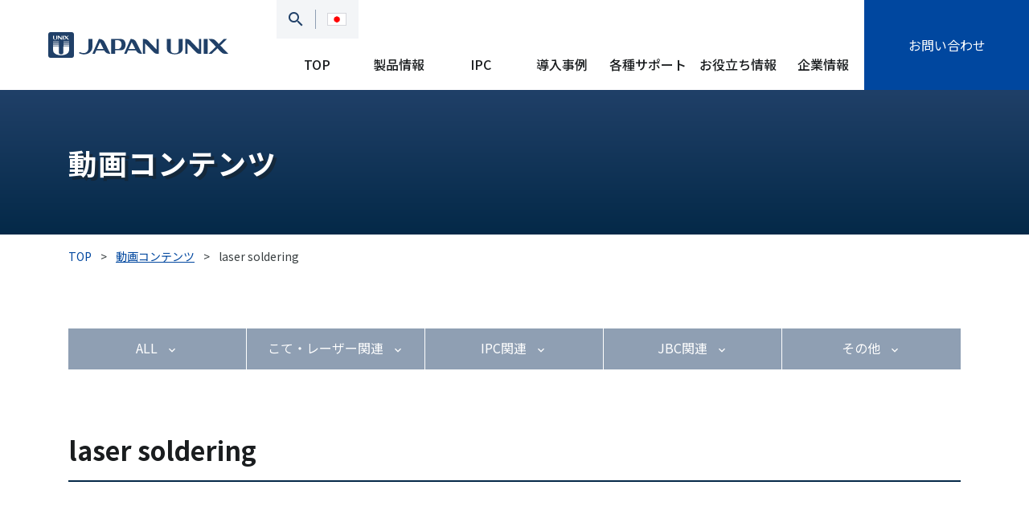

--- FILE ---
content_type: text/html; charset=UTF-8
request_url: https://www.japanunix.com/knowledge/movie/tag/laser-soldering/
body_size: 15210
content:
<!--WPFC_PAGE_TYPE_archive--><!DOCTYPE html>
<html lang="ja">
	<head>
		<!-- Google Tag Manager -->
		<script>(function(w,d,s,l,i){w[l]=w[l]||[];w[l].push({'gtm.start':
		new Date().getTime(),event:'gtm.js'});var f=d.getElementsByTagName(s)[0],
		j=d.createElement(s),dl=l!='dataLayer'?'&l='+l:'';j.async=true;j.src=
		'https://www.googletagmanager.com/gtm.js?id='+i+dl;f.parentNode.insertBefore(j,f);
		})(window,document,'script','dataLayer','GTM-KH2VCG7');</script>
		<!-- End Google Tag Manager -->	
		<meta charset="utf-8">
		<meta http-equiv="X-UA-Compatible" content="IE=edge">
		<meta name="viewport" content="width=device-width, initial-scale=1">

		<link rel="stylesheet" href="//code.jquery.com/ui/1.12.1/themes/smoothness/jquery-ui.css">
		<script src="//code.jquery.com/jquery-1.12.4.js"></script>
		<script src="//code.jquery.com/ui/1.12.1/jquery-ui.js"></script>
		<link rel="icon" href="/webroot/img/common/icon.ico">
		<link rel="apple-touch-icon" href="/webroot/img/common/og.png">
		<link rel="stylesheet" href="https://www.japanunix.com/wp/wp-content/themes/japanunix_theme_jp_2022/common/css/style.css">
		<link rel="stylesheet" href="/webroot/css/index_2020.css">
		<link rel="stylesheet" href="/webroot/css/manga.css">
		
		




<link rel="alternate" hreflang="ja" href="https://www.japanunix.com/knowledge/movie/tag/laser-soldering/">
<link rel="alternate" hreflang="en" href="https://www.japanunix.com/en/knowledge/movie/tag/laser-soldering/">
<link rel="alternate" hreflang="x-default" href="https://www.japanunix.com/knowledge/movie/tag/laser-soldering/">




		
		
		<!-- All in One SEO 4.2.2 -->
		<title>laser soldering | 動画コンテンツ | 自動はんだ付けロボットメーカーのジャパンユニックス</title>
		<meta name="robots" content="max-snippet:-1, max-image-preview:large, max-video-preview:-1" />
		<link rel="canonical" href="https://www.japanunix.com/knowledge/movie/tag/laser-soldering/" />
		<script type="application/ld+json" class="aioseo-schema">
			{"@context":"https:\/\/schema.org","@graph":[{"@type":"WebSite","@id":"https:\/\/www.japanunix.com\/#website","url":"https:\/\/www.japanunix.com\/","name":"\u81ea\u52d5\u306f\u3093\u3060\u4ed8\u3051\u30ed\u30dc\u30c3\u30c8\u30e1\u30fc\u30ab\u30fc\u306e\u30b8\u30e3\u30d1\u30f3\u30e6\u30cb\u30c3\u30af\u30b9","description":"\u81ea\u52d5\u306f\u3093\u3060\u4ed8\u3051\u30ed\u30dc\u30c3\u30c8\u30e1\u30fc\u30ab\u30fc\u306e\u30b8\u30e3\u30d1\u30f3\u30e6\u30cb\u30c3\u30af\u30b9\u306f\u3001\u69d8\u3005\u306a\u81ea\u52d5\u306f\u3093\u3060\u88c5\u7f6e\u3092\u4e16\u754c\u5404\u56fd\u306e\u5de5\u5834\u306b\u5c55\u958b\u3002\u696d\u754c\u30c8\u30c3\u30d7\u30b7\u30a7\u30a2\u306e\u306f\u3093\u3060\u4ed8\u3051\u81ea\u52d5\u30b7\u30b9\u30c6\u30e0\u306f\u3001\u81ea\u52d5\u8eca\u3092\u306f\u3058\u3081\u5404\u7a2e\u96fb\u5b50\u6a5f\u5668\u306b\u5fc5\u8981\u306a\u57fa\u677f\u306e\u54c1\u8cea\u5411\u4e0a\u3068\u751f\u7523\u5b89\u5b9a\u6027\u306b\u8ca2\u732e\u3002IPC\u56fd\u969b\u6a19\u6e96\u898f\u683c\u3084\u6700\u5148\u7aef\u306e\u6280\u8853\u3001\u30a8\u30ad\u30b9\u30d1\u30fc\u30c8\u30b9\u30bf\u30c3\u30d5\u3092\u901a\u3058\u3066\u3001\u9ad8\u54c1\u8cea\u306e\u306f\u3093\u3060\u4ed8\u3051\u30bd\u30ea\u30e5\u30fc\u30b7\u30e7\u30f3\u3092\u63d0\u4f9b\u3057\u3066\u3044\u307e\u3059\u3002","inLanguage":"ja","publisher":{"@id":"https:\/\/www.japanunix.com\/#organization"}},{"@type":"Organization","@id":"https:\/\/www.japanunix.com\/#organization","name":"\u30b8\u30e3\u30d1\u30f3\u30e6\u30cb\u30c3\u30af\u30b9\u682a\u5f0f\u4f1a\u793e","url":"https:\/\/www.japanunix.com\/","logo":{"@type":"ImageObject","@id":"https:\/\/www.japanunix.com\/#organizationLogo","url":"https:\/\/www.japanunix.com\/webroot\/img\/common\/og.png"},"image":{"@id":"https:\/\/www.japanunix.com\/#organizationLogo"},"sameAs":["https:\/\/www.youtube.com\/@Japanunix","https:\/\/www.linkedin.com\/company\/japan-unix\/"],"contactPoint":{"@type":"ContactPoint","telephone":"+81335880551","contactType":"Customer Support"}},{"@type":"BreadcrumbList","@id":"https:\/\/www.japanunix.com\/knowledge\/movie\/tag\/laser-soldering\/#breadcrumblist","itemListElement":[{"@type":"ListItem","@id":"https:\/\/www.japanunix.com\/#listItem","position":1,"item":{"@type":"WebPage","@id":"https:\/\/www.japanunix.com\/","name":"\u30db\u30fc\u30e0","description":"\u81ea\u52d5\u306f\u3093\u3060\u4ed8\u3051\u30ed\u30dc\u30c3\u30c8\u30e1\u30fc\u30ab\u30fc\u306e\u30b8\u30e3\u30d1\u30f3\u30e6\u30cb\u30c3\u30af\u30b9\u306f\u3001\u69d8\u3005\u306a\u81ea\u52d5\u306f\u3093\u3060\u88c5\u7f6e\u3092\u4e16\u754c\u5404\u56fd\u306e\u5de5\u5834\u306b\u5c55\u958b\u3002\u696d\u754c\u30c8\u30c3\u30d7\u30b7\u30a7\u30a2\u306e\u306f\u3093\u3060\u4ed8\u3051\u81ea\u52d5\u30b7\u30b9\u30c6\u30e0\u306f\u3001\u81ea\u52d5\u8eca\u3092\u306f\u3058\u3081\u5404\u7a2e\u96fb\u5b50\u6a5f\u5668\u306b\u5fc5\u8981\u306a\u57fa\u677f\u306e\u54c1\u8cea\u5411\u4e0a\u3068\u751f\u7523\u5b89\u5b9a\u6027\u306b\u8ca2\u732e\u3002IPC\u56fd\u969b\u6a19\u6e96\u898f\u683c\u3084\u6700\u5148\u7aef\u306e\u6280\u8853\u3001\u30a8\u30ad\u30b9\u30d1\u30fc\u30c8\u30b9\u30bf\u30c3\u30d5\u3092\u901a\u3058\u3066\u3001\u9ad8\u54c1\u8cea\u306e\u306f\u3093\u3060\u4ed8\u3051\u30bd\u30ea\u30e5\u30fc\u30b7\u30e7\u30f3\u3092\u63d0\u4f9b\u3057\u3066\u3044\u307e\u3059\u3002","url":"https:\/\/www.japanunix.com\/"},"nextItem":"https:\/\/www.japanunix.com\/knowledge\/movie\/tag\/laser-soldering\/#listItem"},{"@type":"ListItem","@id":"https:\/\/www.japanunix.com\/knowledge\/movie\/tag\/laser-soldering\/#listItem","position":2,"item":{"@type":"WebPage","@id":"https:\/\/www.japanunix.com\/knowledge\/movie\/tag\/laser-soldering\/","name":"laser soldering","url":"https:\/\/www.japanunix.com\/knowledge\/movie\/tag\/laser-soldering\/"},"previousItem":"https:\/\/www.japanunix.com\/#listItem"}]},{"@type":"CollectionPage","@id":"https:\/\/www.japanunix.com\/knowledge\/movie\/tag\/laser-soldering\/#collectionpage","url":"https:\/\/www.japanunix.com\/knowledge\/movie\/tag\/laser-soldering\/","name":"laser soldering | \u52d5\u753b\u30b3\u30f3\u30c6\u30f3\u30c4 | \u81ea\u52d5\u306f\u3093\u3060\u4ed8\u3051\u30ed\u30dc\u30c3\u30c8\u30e1\u30fc\u30ab\u30fc\u306e\u30b8\u30e3\u30d1\u30f3\u30e6\u30cb\u30c3\u30af\u30b9","inLanguage":"ja","isPartOf":{"@id":"https:\/\/www.japanunix.com\/#website"},"breadcrumb":{"@id":"https:\/\/www.japanunix.com\/knowledge\/movie\/tag\/laser-soldering\/#breadcrumblist"}}]}
		</script>
		<!-- All in One SEO -->

<link rel="alternate" type="application/rss+xml" title="自動はんだ付けロボットメーカーのジャパンユニックス &raquo; laser soldering 動画タグ のフィード" href="https://www.japanunix.com/knowledge/movie/tag/laser-soldering/feed/" />
<style id='global-styles-inline-css' type='text/css'>
body{--wp--preset--color--black: #000000;--wp--preset--color--cyan-bluish-gray: #abb8c3;--wp--preset--color--white: #ffffff;--wp--preset--color--pale-pink: #f78da7;--wp--preset--color--vivid-red: #cf2e2e;--wp--preset--color--luminous-vivid-orange: #ff6900;--wp--preset--color--luminous-vivid-amber: #fcb900;--wp--preset--color--light-green-cyan: #7bdcb5;--wp--preset--color--vivid-green-cyan: #00d084;--wp--preset--color--pale-cyan-blue: #8ed1fc;--wp--preset--color--vivid-cyan-blue: #0693e3;--wp--preset--color--vivid-purple: #9b51e0;--wp--preset--gradient--vivid-cyan-blue-to-vivid-purple: linear-gradient(135deg,rgba(6,147,227,1) 0%,rgb(155,81,224) 100%);--wp--preset--gradient--light-green-cyan-to-vivid-green-cyan: linear-gradient(135deg,rgb(122,220,180) 0%,rgb(0,208,130) 100%);--wp--preset--gradient--luminous-vivid-amber-to-luminous-vivid-orange: linear-gradient(135deg,rgba(252,185,0,1) 0%,rgba(255,105,0,1) 100%);--wp--preset--gradient--luminous-vivid-orange-to-vivid-red: linear-gradient(135deg,rgba(255,105,0,1) 0%,rgb(207,46,46) 100%);--wp--preset--gradient--very-light-gray-to-cyan-bluish-gray: linear-gradient(135deg,rgb(238,238,238) 0%,rgb(169,184,195) 100%);--wp--preset--gradient--cool-to-warm-spectrum: linear-gradient(135deg,rgb(74,234,220) 0%,rgb(151,120,209) 20%,rgb(207,42,186) 40%,rgb(238,44,130) 60%,rgb(251,105,98) 80%,rgb(254,248,76) 100%);--wp--preset--gradient--blush-light-purple: linear-gradient(135deg,rgb(255,206,236) 0%,rgb(152,150,240) 100%);--wp--preset--gradient--blush-bordeaux: linear-gradient(135deg,rgb(254,205,165) 0%,rgb(254,45,45) 50%,rgb(107,0,62) 100%);--wp--preset--gradient--luminous-dusk: linear-gradient(135deg,rgb(255,203,112) 0%,rgb(199,81,192) 50%,rgb(65,88,208) 100%);--wp--preset--gradient--pale-ocean: linear-gradient(135deg,rgb(255,245,203) 0%,rgb(182,227,212) 50%,rgb(51,167,181) 100%);--wp--preset--gradient--electric-grass: linear-gradient(135deg,rgb(202,248,128) 0%,rgb(113,206,126) 100%);--wp--preset--gradient--midnight: linear-gradient(135deg,rgb(2,3,129) 0%,rgb(40,116,252) 100%);--wp--preset--duotone--dark-grayscale: url('#wp-duotone-dark-grayscale');--wp--preset--duotone--grayscale: url('#wp-duotone-grayscale');--wp--preset--duotone--purple-yellow: url('#wp-duotone-purple-yellow');--wp--preset--duotone--blue-red: url('#wp-duotone-blue-red');--wp--preset--duotone--midnight: url('#wp-duotone-midnight');--wp--preset--duotone--magenta-yellow: url('#wp-duotone-magenta-yellow');--wp--preset--duotone--purple-green: url('#wp-duotone-purple-green');--wp--preset--duotone--blue-orange: url('#wp-duotone-blue-orange');--wp--preset--font-size--small: 13px;--wp--preset--font-size--medium: 20px;--wp--preset--font-size--large: 36px;--wp--preset--font-size--x-large: 42px;}.has-black-color{color: var(--wp--preset--color--black) !important;}.has-cyan-bluish-gray-color{color: var(--wp--preset--color--cyan-bluish-gray) !important;}.has-white-color{color: var(--wp--preset--color--white) !important;}.has-pale-pink-color{color: var(--wp--preset--color--pale-pink) !important;}.has-vivid-red-color{color: var(--wp--preset--color--vivid-red) !important;}.has-luminous-vivid-orange-color{color: var(--wp--preset--color--luminous-vivid-orange) !important;}.has-luminous-vivid-amber-color{color: var(--wp--preset--color--luminous-vivid-amber) !important;}.has-light-green-cyan-color{color: var(--wp--preset--color--light-green-cyan) !important;}.has-vivid-green-cyan-color{color: var(--wp--preset--color--vivid-green-cyan) !important;}.has-pale-cyan-blue-color{color: var(--wp--preset--color--pale-cyan-blue) !important;}.has-vivid-cyan-blue-color{color: var(--wp--preset--color--vivid-cyan-blue) !important;}.has-vivid-purple-color{color: var(--wp--preset--color--vivid-purple) !important;}.has-black-background-color{background-color: var(--wp--preset--color--black) !important;}.has-cyan-bluish-gray-background-color{background-color: var(--wp--preset--color--cyan-bluish-gray) !important;}.has-white-background-color{background-color: var(--wp--preset--color--white) !important;}.has-pale-pink-background-color{background-color: var(--wp--preset--color--pale-pink) !important;}.has-vivid-red-background-color{background-color: var(--wp--preset--color--vivid-red) !important;}.has-luminous-vivid-orange-background-color{background-color: var(--wp--preset--color--luminous-vivid-orange) !important;}.has-luminous-vivid-amber-background-color{background-color: var(--wp--preset--color--luminous-vivid-amber) !important;}.has-light-green-cyan-background-color{background-color: var(--wp--preset--color--light-green-cyan) !important;}.has-vivid-green-cyan-background-color{background-color: var(--wp--preset--color--vivid-green-cyan) !important;}.has-pale-cyan-blue-background-color{background-color: var(--wp--preset--color--pale-cyan-blue) !important;}.has-vivid-cyan-blue-background-color{background-color: var(--wp--preset--color--vivid-cyan-blue) !important;}.has-vivid-purple-background-color{background-color: var(--wp--preset--color--vivid-purple) !important;}.has-black-border-color{border-color: var(--wp--preset--color--black) !important;}.has-cyan-bluish-gray-border-color{border-color: var(--wp--preset--color--cyan-bluish-gray) !important;}.has-white-border-color{border-color: var(--wp--preset--color--white) !important;}.has-pale-pink-border-color{border-color: var(--wp--preset--color--pale-pink) !important;}.has-vivid-red-border-color{border-color: var(--wp--preset--color--vivid-red) !important;}.has-luminous-vivid-orange-border-color{border-color: var(--wp--preset--color--luminous-vivid-orange) !important;}.has-luminous-vivid-amber-border-color{border-color: var(--wp--preset--color--luminous-vivid-amber) !important;}.has-light-green-cyan-border-color{border-color: var(--wp--preset--color--light-green-cyan) !important;}.has-vivid-green-cyan-border-color{border-color: var(--wp--preset--color--vivid-green-cyan) !important;}.has-pale-cyan-blue-border-color{border-color: var(--wp--preset--color--pale-cyan-blue) !important;}.has-vivid-cyan-blue-border-color{border-color: var(--wp--preset--color--vivid-cyan-blue) !important;}.has-vivid-purple-border-color{border-color: var(--wp--preset--color--vivid-purple) !important;}.has-vivid-cyan-blue-to-vivid-purple-gradient-background{background: var(--wp--preset--gradient--vivid-cyan-blue-to-vivid-purple) !important;}.has-light-green-cyan-to-vivid-green-cyan-gradient-background{background: var(--wp--preset--gradient--light-green-cyan-to-vivid-green-cyan) !important;}.has-luminous-vivid-amber-to-luminous-vivid-orange-gradient-background{background: var(--wp--preset--gradient--luminous-vivid-amber-to-luminous-vivid-orange) !important;}.has-luminous-vivid-orange-to-vivid-red-gradient-background{background: var(--wp--preset--gradient--luminous-vivid-orange-to-vivid-red) !important;}.has-very-light-gray-to-cyan-bluish-gray-gradient-background{background: var(--wp--preset--gradient--very-light-gray-to-cyan-bluish-gray) !important;}.has-cool-to-warm-spectrum-gradient-background{background: var(--wp--preset--gradient--cool-to-warm-spectrum) !important;}.has-blush-light-purple-gradient-background{background: var(--wp--preset--gradient--blush-light-purple) !important;}.has-blush-bordeaux-gradient-background{background: var(--wp--preset--gradient--blush-bordeaux) !important;}.has-luminous-dusk-gradient-background{background: var(--wp--preset--gradient--luminous-dusk) !important;}.has-pale-ocean-gradient-background{background: var(--wp--preset--gradient--pale-ocean) !important;}.has-electric-grass-gradient-background{background: var(--wp--preset--gradient--electric-grass) !important;}.has-midnight-gradient-background{background: var(--wp--preset--gradient--midnight) !important;}.has-small-font-size{font-size: var(--wp--preset--font-size--small) !important;}.has-medium-font-size{font-size: var(--wp--preset--font-size--medium) !important;}.has-large-font-size{font-size: var(--wp--preset--font-size--large) !important;}.has-x-large-font-size{font-size: var(--wp--preset--font-size--x-large) !important;}
</style>
<link rel="https://api.w.org/" href="https://www.japanunix.com/wp-json/" /><link rel="EditURI" type="application/rsd+xml" title="RSD" href="https://www.japanunix.com/wp/xmlrpc.php?rsd" />
<link rel="wlwmanifest" type="application/wlwmanifest+xml" href="https://www.japanunix.com/wp/wp-includes/wlwmanifest.xml" /> 
<meta name="generator" content="WordPress 6.0.9" />
		
	</head>

		<body class="">
		<!-- Google Tag Manager (noscript) -->
		<noscript><iframe src="https://www.googletagmanager.com/ns.html?id=GTM-KH2VCG7"
		height="0" width="0" style="display:none;visibility:hidden"></iframe></noscript>
		<!-- End Google Tag Manager (noscript) -->
		<div id="loading">
			<div class="_inner">
				<div class="sk-cube-grid">
					<div class="sk-cube sk-cube1"></div>
					<div class="sk-cube sk-cube2"></div>
					<div class="sk-cube sk-cube3"></div>
					<div class="sk-cube sk-cube4"></div>
					<div class="sk-cube sk-cube5"></div>
					<div class="sk-cube sk-cube6"></div>
					<div class="sk-cube sk-cube7"></div>
					<div class="sk-cube sk-cube8"></div>
					<div class="sk-cube sk-cube9"></div>
				</div>
			</div>
		</div>
		<header>
		<div class="l-globalHeader-wrapper">
    <div class="l-globalHeader">

        <!-- headerSiteLogo-->
        <h1 class="headerSiteLogo"><a href="/"> <svg xmlns="http://www.w3.org/2000/svg" viewBox="0 0 280 40">
                    <g>
                        <path d="M36 0H3.994A4 4 0 000 4.008V36a4 4 0 003.994 4H36a4 4 0 004.011-4V4.008A4.005 4.005 0 0036 0zM22.539 5.6h1.609v6.04h-1.609zm-7.466 0h.663a2.067 2.067 0 011.313.55c.282.282 3.571 3.726 3.571 3.726V5.6h.9v6.04h-.692a1.9 1.9 0 01-1.313-.55c-.212-.226-3.542-3.7-3.542-3.7v4.248h-.9zm-7.466 0h1.609v4.728c0 .692.579 1.115 1.609 1.115s1.609-.423 1.609-1.115V5.6h1.609v3.842a2.245 2.245 0 01-1.343 2.046 4.771 4.771 0 01-1.877.353 4.667 4.667 0 01-1.835-.353 2.221 2.221 0 01-1.381-2.06V5.6zm0 8.863h8.807v.621H7.593v-.621zm0 1.934h8.807v.8H7.593v-.8zm0 1.934h8.807v1.2H7.593v-1.2zm0 2.061h8.807v1.4H7.593v-1.4zm24.811 7.678c0 10.5-24.811 10.5-24.811.141v-5.827h8.807v8.609a3.575 3.575 0 107.141-.212v-8.4h8.863v5.674zm0-6.309h-8.806v-1.367h8.807zm0-2.244h-8.806v-1.2h8.807zm0-2.343h-8.806v-.8h8.807zm0-2.117h-8.806v-.621h8.807zm-1.327-3.444a2.036 2.036 0 01-1.591-.703c-.353-.367-1.5-1.524-1.5-1.524l-2.315 2.244h-1.3l2.995-2.908-3.006-3.133h1.341a2 2 0 011.454.565l1.369 1.44 2.089-2h1.3l-2.755 2.662 3.26 3.387h-1.326z"></path>
                        <path d="M136.775 15.327s-2.035-4.83-8.7-4.699l-10.13 23.169h3.867l2.343-5.5h12.279s1.835 5.829 9.555 5.5l-9.214-18.47zm-11.731 10.97l4.831-10.659 5.514 10.659z"></path>
                        <path d="M87.432 15.327s-2.037-4.83-8.694-4.699L68.605 33.797h3.867l2.343-5.5h12.28s1.835 5.829 9.555 5.5l-9.2-18.474zm-11.728 10.97l4.827-10.656 5.518 10.656z"></path>
                        <path d="M147.198 10.627h2.54a7.712 7.712 0 015.01 2.131c1.058 1.087 13.676 14.325 13.676 14.325V10.627h3.486v23.17h-2.639a7.379 7.379 0 01-5.053-2.117c-.833-.875-13.563-14.17-13.563-14.17v16.287h-3.467v-23.17z"></path>
                        <path d="M62.491 10.627h6.182v13c-.816 10.343-12.911 13.519-21.012 8.97l1.284-1.581c10.331 4.803 13.546-2.619 13.546-5.584z"></path>
                        <path d="M112.723 10.627H97.848v23.17h6.182v-5.585h8.553c8.016.169 7.607-8.553 7.607-8.553s.776-8.722-7.466-9.033zm1.228 9.414s.028 5.208-4.954 6.28h-4.953l-.042-13.8h4.657c6.153.717 5.292 7.52 5.292 7.52z"></path>
                        <path d="M213.082 10.627h2.554a7.712 7.712 0 015.01 2.131c1.059 1.087 13.676 14.325 13.676 14.325V10.627h3.486v23.17h-2.639a7.379 7.379 0 01-5.053-2.117c-.819-.875-13.577-14.17-13.577-14.17v16.287h-3.471v-23.17z"></path>
                        <path d="M184.39 10.627h6.182v18.121c0 2.639 2.216 4.29 6.182 4.29s6.182-1.623 6.182-4.29V10.627h6.2v14.706a8.63 8.63 0 01-5.18 7.861 19.389 19.389 0 01-14.24.056 8.546 8.546 0 01-5.321-7.9z"></path>
                        <path d="M241.746 10.627h6.182v23.174h-6.182z"></path>
                        <path d="M260.673 22.652l-11.531-12.011h5.17a7.512 7.512 0 015.575 2.188c.96 1.016 5.25 5.5 5.25 5.5l8.016-7.706h4.959l-10.566 10.222 12.5 12.97h-5.109a7.818 7.818 0 01-6.139-2.738c-1.369-1.4-5.73-5.871-5.73-5.871l-8.906 8.609h-4.982l11.5-11.164z"></path>
                    </g>
                </svg></a></h1>


        <div class="l-globalNavigation-wrapper">
            <div class="l-globalUtilityNavigation">
                <div class="_item _search">
                    <div class="_trigger">

                        <!-- headerSiteSearch-->

                        <form class="headerSiteSearch" action="https://www.japanunix.com/" method="get">
                            <div class="_gloup">
                                <div class="_field"><input id="" maxlength="256" name="s" type="search" value="" placeholder="サイト内を検索" /></div>
                                <div class="_action"><button>Search</button></div>
                            </div>
                        </form>
                    </div>
                    <div class="_close"></div>
                </div>
                <div class="_item _language">

                    <!-- selectLanguage-->
                    <ul class="selectLanguage">
                        <li><span class="_current"><img src="/webroot/img/common/header_lang_jp.png" alt="japan" /></span>
                            <ul class="_list">
                                <li class="is-current"><a href="/"><img src="/webroot/img/common/header_lang_jp.png" alt="japan" />日本語</a></li>
                                <li><a href="https://www.japanunix.com/en/"><img src="/webroot/img/common/header_lang_en.png" alt="english" />English</a></li>
                                <li><a href="https://www.japanunix.com/zh/"><img src="/webroot/img/common/header_lang_cn.png" alt="chinese" />中文</a></li>
                                <li><a href="https://www.japanunix.com/de/"><img src="/webroot/img/common/header_lang_de.png" alt="german" />Deutsch</a></li>
                                <li><a href="https://www.japanunix.com/es/"><img src="/webroot/img/common/header_lang_es.png" alt="spainish" />Español</a></li>
                            </ul>
                        </li>
                    </ul>
                </div>
            </div>
            <div class="l-globalNavigation">

                <!-- globalNavigation-->

                <nav class="globalNavigation">
                    <div class="_wrapper _wrapperLevel1">
                        <ul class="_list _listLevel1">
                            <li class="_item _itemLevel1"><a class="_link _linkLevel1" href="/">TOP</a></li>
                            <li class="_item _itemLevel1"><button class="_btnNext _btnNextLevel1"><a class="_link" href="/products/">製品情報</a></button>
                                <div class="_wrapper _wrapperLevel2">
                                    <ul class="_list _listLevel2">
                                        <li class="_item _itemLevel2 _itemPrev"><button class="_btnPrev _btnPrevLevel2">Back</button></li>
                                        <li class="_item _itemLevel2 _itemParent">
                                            <div class="_img"><img class="alignnone size-full wp-image-11514" src="/wp/wp-content/uploads/2022/08/Mega-menu_Product-Information-scaled.jpg" alt="" width="1920" height="2560" /></div>
                                            <a class="_link _linkLevel2 _parent" href="/products/">製品情報</a>
                                        </li>
                                        <li class="_item _itemLevel2">
                                            <div class="_wrapper _wrapperLevel3">
                                                <ul class="_list _listLevel3">
                                                    <li class="_item _itemLevel3"><button class="_btnNext _btnNextLevel3"><a class="_link" href="/products/automation/">自動はんだ付けロボット</a></button>
                                                        <div class="_wrapper _wrapperLevel4 typeB">
                                                            <ul class="_list _lisetLevel4">
                                                                <li class="_item _itemLevel4 _itemPrev"><button class="_btnPrev _btnPrevLevel4">Back</button></li>
                                                                <li class="_item _itemLevel4"><button class="_btnNext _btnNextLevel4 _subTitleLevel4"><a class="_link _linkLevel4" href="/products/automation/multi-axes-soldering-robot/">多関節はんだ付けロボット</a></button>
                                                                    <div class="_wrapper _wrapperLevel5">
                                                                        <ul class="_list _listLevel5">
                                                                            <li class="_item _itemLevel5 _itemPrev"><button class="_btnPrev _btnPrevLevel5">Back</button></li>
                                                                            <li class="_item _itemLevel5"><a class="_link _linkLevel5" href="/products/automation/multi-axes-soldering-robot/vertical/">垂直多関節型はんだ付けロボット</a></li>
                                                                            <li class="_item _itemLevel5"><a class="_link _linkLevel5" href="/products/automation/multi-axes-soldering-robot/horizontal/">水平多関節型はんだ付けロボット</a></li>
                                                                        </ul>
                                                                    </div>
                                                                </li>
                                                                <li class="_item _itemLevel4"><button class="_btnNext _btnNextLevel4 _subTitleLevel4"><a class="_link _linkLevel4" href="/products/automation/desktop-soldering-robot/">卓上型はんだ付けロボット</a></button>
                                                                    <div class="_wrapper _wrapperLevel5">
                                                                        <ul class="_list _listLevel5">
                                                                            <li class="_item _itemLevel5 _itemPrev"><button class="_btnPrev _btnPrevLevel5">Back</button></li>
                                                                            <li class="_item _itemLevel5"><a class="_link _linkLevel5" href="/products/automation/desktop-soldering-robot/dfseries/">UNIX-DFシリーズ</a></li>
                                                                        </ul>
                                                                    </div>
                                                                </li>
                                                                <li class="_item _itemLevel4"><button class="_btnNext _btnNextLevel4 _subTitleLevel4 icon-link"><a class="_link _linkLevel4" href="/products/automation/gf-series/">直交型はんだ付けロボット</a></button></li>
                                                                <li class="_item _itemLevel4"><button class="_btnNext _btnNextLevel4 _subTitleLevel4"><a class="_link _linkLevel4" href="/products/automation/option/">自動機オプション</a></button>
                                                                    <div class="_wrapper _wrapperLevel5">
                                                                        <ul class="_list _listLevel5">
                                                                            <li class="_item _itemLevel5 _itemPrev"><button class="_btnPrev _btnPrevLevel5">Back</button></li>
                                                                            <li class="_item _itemLevel5"><a class="_link _linkLevel5" href="/products/automation/option/benefit/">導入メリットから選ぶ</a></li>
                                                                            <li class="_item _itemLevel5"><a class="_link _linkLevel5" href="/products/automation/option/uh_heater/">新型300Wヒーター</a></li>
                                                                            <li class="_item _itemLevel5"><a class="_link _linkLevel5" href="/products/automation/option/tester/">はんだごてテスタ</a></li>
                                                                            <li class="_item _itemLevel5"><a class="_link _linkLevel5" href="/products/automation/option/position_correction/">3軸位置補正機構</a></li>
                                                                            <li class="_item _itemLevel5"><a class="_link _linkLevel5" href="/products/automation/option/clean_cut/">クリーンカットフィーダー</a></li>
                                                                            <li class="_item _itemLevel5"><a class="_link _linkLevel5" href="/products/automation/option/vision_senser/">画像位置補正</a></li>
                                                                            <li class="_item _itemLevel5"><a class="_link _linkLevel5" href="/products/automation/option/lockon/">ロックオン機構</a></li>
                                                                            <li class="_item _itemLevel5"><a class="_link _linkLevel5" href="/products/automation/option/high_precision_feeder/">高精度送り装置</a></li>
                                                                            <li class="_item _itemLevel5"><a class="_link _linkLevel5" href="/products/automation/option/feeding_position/">はんだ供給位置確認</a></li>
                                                                            <li class="_item _itemLevel5"><a class="_link _linkLevel5" href="/products/automation/option/precision_needle/">精密ニードル</a></li>
                                                                            <li class="_item _itemLevel5"><a class="_link _linkLevel5" href="/products/automation/option/brush_cleaner/">ブラシクリーナー</a></li>
                                                                            <li class="_item _itemLevel5"><a class="_link _linkLevel5" href="/products/automation/option/n2_generator/">窒素発生装置</a></li>
                                                                            <li class="_item _itemLevel5"><a class="_link _linkLevel5" href="/products/automation/option/air_curtain/">エアカーテン</a></li>
                                                                            <li class="_item _itemLevel5"><a class="_link _linkLevel5" href="/products/automation/option/high_heat_capacity_heater/">高熱容量ヒーター</a></li>
                                                                            <li class="_item _itemLevel5"><a class="_link _linkLevel5" href="/products/automation/option/thread_solder_preheating/">糸はんだ予備加熱</a></li>
                                                                            <li class="_item _itemLevel5"><a class="_link _linkLevel5" href="/products/automation/option/double_heater/">ダブルヒーター</a></li>
                                                                        </ul>
                                                                    </div>
                                                                </li>
                                                                <li class="_item _itemLevel4"><button class="_btnNext _btnNextLevel4 _subTitleLevel4"><a class="_link _linkLevel4" href="/products/automation/unit/">はんだ付け自動化ユニット</a></button>
                                                                    <div class="_wrapper _wrapperLevel5">
                                                                        <ul class="_list _listLevel5">
                                                                            <li class="_item _itemLevel5 _itemPrev"><button class="_btnPrev _btnPrevLevel5">Back</button></li>
                                                                            <li class="_item _itemLevel5"><a class="_link _linkLevel5" href="https://www.japanunix.com/products/automation/unit/usc-06/">自動はんだ付けコントローラー</a></li>
                                                                            <li class="_item _itemLevel5"><a class="_link _linkLevel5" href="/products/automation/unit/usp5/">USP5</a></li>
                                                                            <li class="_item _itemLevel5"><a class="_link _linkLevel5" href="/products/automation/unit/unit_iron_tips/">はんだ付けユニット</a></li>
                                                                        </ul>
                                                                    </div>
                                                                </li>
                                                                <li class="_item _itemLevel4"><button class="_btnNext _btnNextLevel4 _subTitleLevel4"><a class="_link _linkLevel4" href="/products/automation/integration/">インテグレーション</a></button>
                                                                    <div class="_wrapper _wrapperLevel5">
                                                                        <ul class="_list _listLevel5">
                                                                            <li class="_item _itemLevel5 _itemPrev"><button class="_btnPrev _btnPrevLevel5">Back</button></li>
                                                                            <li class="_item _itemLevel5"><a class="_link _linkLevel5" href="/products/automation/integration/universe/">UNIVERSE</a></li>
                                                                        </ul>
                                                                    </div>
                                                                </li>
                                                                <li class="_item _itemLevel4"><button class="_btnNext _btnNextLevel4 _subTitleLevel4 icon-link"><a class="_link _linkLevel4" href="/products/automation/consumables/">消耗品</a></button></li>
                                                            </ul>
                                                        </div>
                                                    </li>
                                                    <li class="_item _itemLevel3"><button class="_btnNext _btnNextLevel3"><a class="_link" href="/products/laser/">レーザーはんだ付け</a></button>
                                                        <div class="_wrapper _wrapperLevel4">
                                                            <ul class="_list _listLevel4">
                                                                <li class="_item _itemLevel4 _itemPrev"><button class="_btnPrev _btnPrevLevel4">Back</button></li>
                                                                <li class="_item _itemLevel4"><a class="_link _linkLevel4" href="/products/laser/#01">ユニット ULD-02</a></li>
                                                                <li class="_item _itemLevel4"><a class="_link _linkLevel4" href="/products/laser/area_laser/">エリアレーザー（多点同時はんだ付け工法）</a></li>
                                                                <li class="_item _itemLevel4"><a class="_link _linkLevel4" href="/products/laser/thermo_pro/">レーザーはんだ付け温度管理制御システム Thermo Pro™</a></li>
                                                                <li class="_item _itemLevel4"><a class="_link _linkLevel4" href="/products/laser/multi-phi/">マルチφレーザー</a></li>
                                                                <li class="_item _itemLevel4"><a class="_link _linkLevel4" href="/products/laser/shapes/">異形レーザー</a></li>
                                                                <li class="_item _itemLevel4"><a class="_link _linkLevel4" href="/products/laser/flash/">フラッシュソルダリングシステム</a></li>
                                                            </ul>
                                                        </div>
                                                    </li>
                                                    <li class="_item _itemLevel3"><button class="_btnNext _btnNextLevel3"><a class="_link" href="/products/soldering_manager/">はんだ付け管理ソフト</a></button>
                                                        <div class="_wrapper _wrapperLevel4">
                                                            <ul class="_list _listLevel4">
                                                                <li class="_item _itemLevel4 _itemPrev"><button class="_btnPrev _btnPrevLevel4">Back</button></li>
                                                                <li class="_item _itemLevel4"><a class="_link _linkLevel4" href="/products/soldering_manager/">Soldering Manager (ソルダリングマネージャー)</a></li>
                                                            </ul>
                                                        </div>
                                                    </li>
                                                    <li class="_item _itemLevel3"><button class="_btnNext _btnNextLevel3"><a class="_link" href="/products/others/">はんだ付け周辺機器</a></button>
                                                        <div class="_wrapper _wrapperLevel4">
                                                            <ul class="_list _listLevel4">
                                                                <li class="_item _itemLevel4 _itemPrev"><button class="_btnPrev _btnPrevLevel4">Back</button></li>
                                                                <li class="_item _itemLevel4"><a class="_link _linkLevel4" href="/products/others/fume_extractor/">吸煙器</a></li>
                                                                <li class="_item _itemLevel4"><a class="_link _linkLevel4" href="/products/others/mixer/">ミキサー</a></li>
                                                                <li class="_item _itemLevel4"><a class="_link _linkLevel4" href="/products/others/unicon/">UNICON</a></li>
                                                            </ul>
                                                        </div>
                                                    </li>
                                                    <li class="_item _itemLevel3"><button class="_btnNext _btnNextLevel3"><a class="_link" href="/products/unixjbc/">高性能はんだこて JBC</a></button>
                                                        <div class="_wrapper _wrapperLevel4 typeB">
                                                            <ul class="_list _lisetLevel4">
                                                                <li class="_item _itemLevel4 _itemPrev"><button class="_btnPrev _btnPrevLevel4">Back</button></li>
                                                                <li class="_item _itemLevel4"><button class="_btnNext _btnNextLevel4 _subTitleLevel4"><a class="_link _linkLevel4" href="/products/unixjbc/soldering/">はんだこてキット</a></button>
                                                                    <div class="_wrapper _wrapperLevel5">
                                                                        <ul class="_list _listLevel5">
                                                                            <li class="_item _itemLevel5 _itemPrev"><button class="_btnPrev _btnPrevLevel5">Back</button></li>
                                                                            <li class="_item _itemLevel5"><a class="_link _linkLevel5" href="/products/unixjbc/soldering/cd/">コンパクト CD</a></li>
                                                                            <!--<li class="_item _itemLevel5"><a class="_link _linkLevel5" href="/products/unixjbc/soldering/b·iron/">バッテリー型はんだ付けステーション</a></li>-->
                                                                            <li class="_item _itemLevel5"><a class="_link _linkLevel5" href="/products/unixjbc/soldering/cp/">ピンセット CP</a></li>
                                                                            <li class="_item _itemLevel5"><a class="_link _linkLevel5" href="/products/unixjbc/soldering/hde/">大熱容量 HDE</a></li>
                                                                            <li class="_item _itemLevel5"><a class="_link _linkLevel5" href="/products/unixjbc/soldering/nase/">超微細 NASE</a></li>
                                                                        </ul>
                                                                    </div>
                                                                </li>
                                                                <li class="_item _itemLevel4"><button class="_btnNext _btnNextLevel4 _subTitleLevel4"><a class="_link _linkLevel4" href="/products/unixjbc/reworketc/">リワーク装置・温調器</a></button>
                                                                    <div class="_wrapper _wrapperLevel5">
                                                                        <ul class="_list _listLevel5">
                                                                            <li class="_item _itemLevel5 _itemPrev"><button class="_btnPrev _btnPrevLevel5">Back</button></li>
                                                                            <li class="_item _itemLevel5"><a class="_link _linkLevel5" href="/products/unixjbc/reworketc/jnase/">ナノホットエアステーション JNASE</a></li>
                                                                            <li class="_item _itemLevel5"><a class="_link _linkLevel5" href="/products/unixjbc/reworketc/modular/">温調器 DI / DDE</a></li>
                                                                            <li class="_item _itemLevel5"><a class="_link _linkLevel5" href="/products/unixjbc/reworketc/jtse/">ホットエアリワーク JTSE</a></li>
                                                                            <li class="_item _itemLevel5"><a class="_link _linkLevel5" href="/products/unixjbc/reworketc/di/">はんだ吸い取り器 DI</a></li>
                                                                        </ul>
                                                                    </div>
                                                                </li>
                                                                <li class="_item _itemLevel4"><button class="_btnNext _btnNextLevel4 _subTitleLevel4 icon-link"><a class="_link _linkLevel4" href="/products/unixjbc/peripherals/">はんだ付けサポート製品</a></button></li>
                                                                <li class="_item _itemLevel4"><button class="_btnNext _btnNextLevel4 _subTitleLevel4 icon-link"><a class="_link _linkLevel4" href="/products/unixjbc/cartridge/">カートリッジ</a></button></li>
                                                                <li class="_item _itemLevel4"><button class="_btnNext _btnNextLevel4 _subTitleLevel4 icon-link"><a class="_link _linkLevel4" href="/products/unixjbc/grip/">グリップ</a></button></li>
                                                                <li class="_item _itemLevel4"><button class="_btnNext _btnNextLevel4 _subTitleLevel4 icon-link"><a class="_link _linkLevel4" href="/products/unixjbc/stand/">スタンド</a></button></li>
                                                            </ul>
                                                        </div>
                                                    </li>
                                                    <li class="_item _itemLevel3"><button class="_btnNext _btnNextLevel3 icon-link"><a class="_link" href="/products/authentication/">正規品判定の取り組み</a></button></li>
                                                </ul>
                                            </div>
                                        </li>
                                        <li class="_item _itemLevel2 _itemContact">
                                            <ul>
                                                <li><a class="btn-tel" href="tel:0335880551">03-3588-0551</a></li>
                                                <li><a class="btn-cta" href="/contact/inquiry/">お問い合わせ</a></li>
                                                <li><a class="btn-download" href="/contact/download_catalog/">資料ダウンロード</a></li>
                                            </ul>
                                        </li>
                                    </ul>
                                </div>
                            </li>
                            <li class="_item _itemLevel1"><button class="_btnNext _btnNextLevel1"><a class="_link" href="/ipc/">IPC</a></button>
                                <div class="_wrapper _wrapperLevel2">
                                    <ul class="_list _listLevel2">
                                        <li class="_item _itemLevel2 _itemPrev"><button class="_btnPrev _btnPrevLevel2">Back</button></li>
                                        <li class="_item _itemLevel2 _itemParent">
                                            <div class="_img"><img class="alignnone size-full wp-image-11515" src="/wp/wp-content/uploads/2022/08/Mega-menu_IPCstandard.jpg" alt="" width="572" height="740" /></div>
                                            <a class="_link _linkLevel2 _parent" href="/ipc/">IPC</a>
                                        </li>
                                        <li class="_item _itemLevel2">
                                            <div class="_wrapper _wrapperLevel3">
                                                <ul class="_list _listLevel3">
                                                    <li class="_item _itemLevel3"><button class="_btnNext _btnNextLevel3"><a class="_link" href="/ipc/standard/">IPC標準規格</a></button>
                                                        <div class="_wrapper _wrapperLevel4 typeB">
                                                            <ul class="_list _lisetLevel4">
                                                                <li class="_item _itemLevel4 _itemPrev"><button class="_btnPrev _btnPrevLevel4">Back</button></li>
                                                                <li class="_item _itemLevel4"><button class="_btnNext _btnNextLevel4 _subTitleLevel4">設計基準</button>
                                                                    <div class="_wrapper _wrapperLevel5">
                                                                        <ul class="_list _listLevel5">
                                                                            <li class="_item _itemLevel5 _itemPrev"><button class="_btnPrev _btnPrevLevel5">Back</button></li>
                                                                            <li class="_item _itemLevel5"><a class="_link _linkLevel5" href="/ipc/standard/design/ipc-2221/">設計基準： 2221 (共通)</a></li>
                                                                            <li class="_item _itemLevel5"><a class="_link _linkLevel5" href="/ipc/standard/design/ipc-2226/">設計基準： 2226 (HDI)</a></li>
                                                                        </ul>
                                                                    </div>
                                                                </li>
                                                                <li class="_item _itemLevel4"><button class="_btnNext _btnNextLevel4 _subTitleLevel4">プリント板 (PCB)</button>
                                                                    <div class="_wrapper _wrapperLevel5">
                                                                        <ul class="_list _listLevel5">
                                                                            <li class="_item _itemLevel5 _itemPrev"><button class="_btnPrev _btnPrevLevel5">Back</button></li>
                                                                            <li class="_item _itemLevel5"><a class="_link _linkLevel5" href="/ipc/standard/pcb/ipc-a-600/">プリント板 (PCB)：600 (受け入れ)</a></li>
                                                                            <li class="_item _itemLevel5"><a class="_link _linkLevel5" href="/ipc/standard/pcb/ipc-6012/">プリント板 (PCB)：6012 (リジッド)</a></li>
                                                                            <li class="_item _itemLevel5"><a class="_link _linkLevel5" href="/ipc/standard/pcb/ipc-cc-830/">プリント板 (PCB)：830 (絶縁化合物)</a></li>
                                                                            <li class="_item _itemLevel5"><a class="_link _linkLevel5" href="/ipc/standard/pcb/ipc-1602/">プリント板 (PCB)：1602 (PCB保管・取扱)</a></li>
                                                                            <li class="_item _itemLevel5"><a class="_link _linkLevel5" href="/ipc/standard/pcb/ipc-9121/">プリント板 (PCB)：9121 (PCBトラブルシューティング)</a></li>
                                                                        </ul>
                                                                    </div>
                                                                </li>
                                                                <li class="_item _itemLevel4"><button class="_btnNext _btnNextLevel4 _subTitleLevel4">はんだ材料</button>
                                                                    <div class="_wrapper _wrapperLevel5">
                                                                        <ul class="_list _listLevel5">
                                                                            <li class="_item _itemLevel5 _itemPrev"><button class="_btnPrev _btnPrevLevel5">Back</button></li>
                                                                            <li class="_item _itemLevel5"><a class="_link _linkLevel5" href="/ipc/standard/solder_material/j-std-002/">はんだ材料：J-STD-002(部品はんだ付性)</a></li>
                                                                            <li class="_item _itemLevel5"><a class="_link _linkLevel5" href="/ipc/standard/solder_material/j-std-003/">はんだ材料：J-STD-003 (PCBはんだ付性)</a></li>
                                                                            <li class="_item _itemLevel5"><a class="_link _linkLevel5" href="/ipc/standard/solder_material/j-std-004/">はんだ材料：J-STD-004 (フラックス)</a></li>
                                                                            <li class="_item _itemLevel5"><a class="_link _linkLevel5" href="/ipc/standard/solder_material/j-std-005/">はんだ材料：J-STD-005 (ペースト)</a></li>
                                                                            <li class="_item _itemLevel5"><a class="_link _linkLevel5" href="/ipc/standard/solder_material/j-std-006/">はんだ材料：J-STD-006 (はんだ合金)</a></li>
                                                                        </ul>
                                                                    </div>
                                                                </li>
                                                                <li class="_item _itemLevel4"><button class="_btnNext _btnNextLevel4 _subTitleLevel4">はんだ付・リワーク</button>
                                                                    <div class="_wrapper _wrapperLevel5">
                                                                        <ul class="_list _listLevel5">
                                                                            <li class="_item _itemLevel5 _itemPrev"><button class="_btnPrev _btnPrevLevel5">Back</button></li>
                                                                            <li class="_item _itemLevel5"><a class="_link _linkLevel5" href="/ipc/standard/soldering_rework/j-std-001/">はんだ付・リワーク：001 (はんだ付)</a></li>
                                                                            <li class="_item _itemLevel5"><a class="_link _linkLevel5" href="/ipc/standard/soldering_rework/ipc-hdbk-001/">はんだ付・リワーク：はんだ付ガイドブック</a></li>
                                                                            <li class="_item _itemLevel5"><a class="_link _linkLevel5" href="/ipc/standard/soldering_rework/ipc-7525/">はんだ付・リワーク：7525(ステンシル設計)</a></li>
                                                                            <li class="_item _itemLevel5"><a class="_link _linkLevel5" href="/ipc/standard/soldering_rework/ipc-7527/">はんだ付・リワーク：7527(ソルダペースト印刷)</a></li>
                                                                            <li class="_item _itemLevel5"><a class="_link _linkLevel5" href="/ipc/standard/soldering_rework/ipc-7530/">はんだ付・リワーク：7530(温度プロファイル)</a></li>
                                                                            <li class="_item _itemLevel5"><a class="_link _linkLevel5" href="/ipc/standard/soldering_rework/ipc-7801/">はんだ付・リワーク：7801(リフローオーブンの工程管理規格)</a></li>
                                                                            <li class="_item _itemLevel5"><a class="_link _linkLevel5" href="/ipc/standard/soldering_rework/ipc-sm-817/">はんだ付・リワーク：817(表面実装用誘電体接着剤)</a></li>
                                                                            <li class="_item _itemLevel5"><a class="_link _linkLevel5" href="/ipc/standard/soldering_rework/ipc-7711-21/">はんだ付・リワーク：7711/21 (リワーク)</a></li>
                                                                        </ul>
                                                                    </div>
                                                                </li>
                                                                <li class="_item _itemLevel4"><button class="_btnNext _btnNextLevel4 _subTitleLevel4">品質基準 (組立品)</button>
                                                                    <div class="_wrapper _wrapperLevel5">
                                                                        <ul class="_list _listLevel5">
                                                                            <li class="_item _itemLevel5 _itemPrev"><button class="_btnPrev _btnPrevLevel5">Back</button></li>
                                                                            <li class="_item _itemLevel5"><a class="_link _linkLevel5" href="/ipc/standard/quality/ipc-a-610/">品質基準 (組立品)：610 (電子組立品)</a></li>
                                                                            <li class="_item _itemLevel5"><a class="_link _linkLevel5" href="/ipc/standard/quality/ipc-whma-a-620/">品質基準 (組立品)：620 (ワイヤーハーネス)</a></li>
                                                                            <li class="_item _itemLevel5"><a class="_link _linkLevel5" href="/ipc/standard/quality/ipc-7093/">品質基準 (組立品)：7093(BTC)</a></li>
                                                                            <li class="_item _itemLevel5"><a class="_link _linkLevel5" href="/ipc/standard/quality/ipc-7095/">品質基準 (組立品)：7095(BGA)</a></li>
                                                                            <li class="_item _itemLevel5"><a class="_link _linkLevel5" href="/ipc/standard/quality/ipc-9797/">品質基準 (組立品)：9797(プレスフィット)</a></li>
                                                                            <li class="_item _itemLevel5"><a class="_link _linkLevel5" href="/ipc/standard/quality/ipc-hdbk-9798/">品質基準 (組立品)：9798(プレスフィットハンドブック)</a></li>
                                                                            <li class="_item _itemLevel5"><a class="_link _linkLevel5" href="/ipc/standard/quality/ipc-9111/">品質基準 (組立品)：9111(実装トラブルシューティング)</a></li>
                                                                        </ul>
                                                                    </div>
                                                                </li>
                                                                <li class="_item _itemLevel4"><button class="_btnNext _btnNextLevel4 _subTitleLevel4">部品関連</button>
                                                                    <div class="_wrapper _wrapperLevel5">
                                                                        <ul class="_list _listLevel5">
                                                                            <li class="_item _itemLevel5 _itemPrev"><button class="_btnPrev _btnPrevLevel5">Back</button></li>
                                                                            <li class="_item _itemLevel5"><a class="_link _linkLevel5" href="/ipc/standard/components/j-std-020/">部品関連：J-STD-020</a></li>
                                                                            <li class="_item _itemLevel5"><a class="_link _linkLevel5" href="/ipc/standard/components/j-std-033/">部品関連：J-STD-033</a></li>
                                                                        </ul>
                                                                    </div>
                                                                </li>
                                                                <li class="_item _itemLevel4"><button class="_btnNext _btnNextLevel4 _subTitleLevel4">試験方法</button>
                                                                    <div class="_wrapper _wrapperLevel5">
                                                                        <ul class="_list _listLevel5">
                                                                            <li class="_item _itemLevel5 _itemPrev"><button class="_btnPrev _btnPrevLevel5">Back</button></li>
                                                                            <li class="_item _itemLevel5"><a class="_link _linkLevel5" href="/ipc/standard/test_method/ipc-tm-650/">試験方法：TM-650</a></li>
                                                                            <li class="_item _itemLevel5"><a class="_link _linkLevel5" href="/ipc/standard/test_method/9201/">試験方法：9201(SIRハンドブック)</a></li>
                                                                            <li class="_item _itemLevel5"><a class="_link _linkLevel5" href="/ipc/standard/test_method/9202/">試験方法：9202(特性評価/認定試験)</a></li>
                                                                            <li class="_item _itemLevel5"><a class="_link _linkLevel5" href="/ipc/standard/test_method/9203/">試験方法：9203(B-52ユーザーガイド)</a></li>
                                                                        </ul>
                                                                    </div>
                                                                </li>
                                                                <li class="_item _itemLevel4"><button class="_btnNext _btnNextLevel4 _subTitleLevel4 icon-link"><a class="_link _linkLevel4" href="/ipc/standard/automotive/">自動車産業</a></button></li>
                                                                <li class="_item _itemLevel4"><button class="_btnNext _btnNextLevel4 _subTitleLevel4 icon-link"><a class="_link _linkLevel4" href="/ipc/standard/space/">宇宙・航空産業</a></button></li>
                                                                <li class="_item _itemLevel4 _itemContact">
                                                                    <ul>
                                                                        <li><a class="btn-tel" href="tel:0335880551">03-3588-0551</a></li>
                                                                        <li><a class="btn-cta" href="/contact/inquiry/">お問い合わせ</a></li>
                                                                        <li><a class="btn-download" href="/contact/download_catalog/">資料ダウンロード</a></li>
                                                                    </ul>
                                                                </li>
                                                            </ul>
                                                        </div>
                                                    </li>
													
													
													 <li class="_item _itemLevel3"><button class="_btnNext _btnNextLevel3"><a class="_link" href="/ipc/training/">トレーニング&amp;認証資格</a></button>
                                                        <div class="_wrapper _wrapperLevel4 typeB">
                                                            <ul class="_list _lisetLevel4">
                                                                <li class="_item _itemLevel4 _itemPrev"><button class="_btnPrev _btnPrevLevel4">Back</button></li>
                                                                <li class="_item _itemLevel4"><button class="_btnNext _btnNextLevel4 _subTitleLevel4 icon-link"><a class="_link _linkLevel4" href="/ipc/certified-tools/">IPC認証ツール</a></button></li>
                                                                <li class="_item _itemLevel4"><button class="_btnNext _btnNextLevel4 _subTitleLevel4 icon-link"><a class="_link _linkLevel4" href="/ipc/global_training/">グローバルトレーニング</a></button></li>
                                                            </ul>
                                                        </div>
                                                    </li>
													<li class="_item _itemLevel3"><button class="_btnNext _btnNextLevel3 icon-link"><a class="_link" href="/ipc/audit/">IPC監査プログラム</a></button></li>
                                                    <li class="_item _itemLevel3"><button class="_btnNext _btnNextLevel3 icon-link"><a class="_link" href="/ipc/member/">IPC会員と特典</a></button></li>
                                                    <li class="_item _itemLevel3"><button class="_btnNext _btnNextLevel3 icon-link"><a class="_link" href="/ipc/errata/">正誤表</a></button></li>
                                                    <li class="_item _itemLevel3"><button class="_btnNext _btnNextLevel3 icon-link"><a class="_link" href="/ipc/glossary/">IPC用語集</a></button></li>
                                                </ul>
                                            </div>
                                        </li>
                                        <li class="_item _itemLevel2 _itemContact">
                                            <ul>
                                                <li><a class="btn-tel" href="tel:0335880551">03-3588-0551</a></li>
                                                <li><a class="btn-cta" href="/contact/inquiry/">お問い合わせ</a></li>
                                                <li><a class="btn-download" href="/contact/download_catalog/">資料ダウンロード</a></li>
                                            </ul>
                                        </li>
                                    </ul>
                                </div>
                            </li>
                            <li class="_item _itemLevel1"><button class="_btnNext _btnNextLevel1"><a class="_link" href="/casestudy/">導入事例</a></button>
                                <div class="_wrapper _wrapperLevel2">
                                    <ul class="_list _listLevel2">
                                        <li class="_item _itemLevel2 _itemPrev"><button class="_btnPrev _btnPrevLevel2">Back</button></li>
                                        <li class="_item _itemLevel2 _itemParent">
                                            <div class="_img"><img class="alignnone size-full wp-image-11516" src="/wp/wp-content/uploads/2022/08/Mega-menu_Case-study.jpg" alt="" width="1920" height="1080" /></div>
                                            <a class="_link _linkLevel2 _parent" href="/casestudy/">導入事例</a>
                                        </li>
                                        <li class="_item _itemLevel2">
                                            <div class="_wrapper _wrapperLevel3">
                                                <ul class="_list _listLevel3">
                                                    <li class="_item _itemLevel3"><button class="_btnNext _btnNextLevel3"><a class="_link" href="/casestudy_category/technicaldata/">はんだ付け技術資料</a></button>
                                                        <div class="_wrapper _wrapperLevel4">
                                                            <ul class="_list _listLevel4">
                                                                <li class="_item _itemLevel4 _itemPrev"><button class="_btnPrev _btnPrevLevel4">Back</button></li>
                                                                <li class="_item _itemLevel4"><a class="_link _linkLevel4" href="/casestudy_category/soldering/">こて付け</a></li>
                                                                <li class="_item _itemLevel4"><a class="_link _linkLevel4" href="/casestudy_category/laser_soldering/">レーザーはんだ付け</a></li>
                                                                <li class="_item _itemLevel4"><a class="_link _linkLevel4" href="/casestudy_category/ultrasonic_soldering/">超音波はんだ付け</a></li>
                                                            </ul>
                                                        </div>
                                                    </li>
                                                    <li class="_item _itemLevel3"><button class="_btnNext _btnNextLevel3"><a class="_link" href="/casestudy_category/automationcase/">自動化事例（業界別）</a></button>
                                                        <div class="_wrapper _wrapperLevel4">
                                                            <ul class="_list _listLevel4">
                                                                <li class="_item _itemLevel4 _itemPrev"><button class="_btnPrev _btnPrevLevel4">Back</button></li>
                                                                <li class="_item _itemLevel4"><a class="_link _linkLevel4" href="/casestudy_category/automotive/">自動車・車載</a></li>
                                                                <li class="_item _itemLevel4"><a class="_link _linkLevel4" href="/casestudy_category/industrial/">産業機器</a></li>
                                                                <li class="_item _itemLevel4"><a class="_link _linkLevel4" href="/casestudy_category/overseas_factory/">海外工場</a></li>
                                                                <li class="_item _itemLevel4"><a class="_link _linkLevel4" href="/casestudy_category/space_and_aviation/">宇宙・航空</a></li>
                                                                <li class="_item _itemLevel4"><a class="_link _linkLevel4" href="/casestudy_category/medical_healthcare/">医療・ヘルスケア</a></li>
                                                            </ul>
                                                        </div>
                                                    </li>
                                                    <li class="_item _itemLevel3"><button class="_btnNext _btnNextLevel3"><a class="_link" href="/casestudy_category/ipc_usecases/">IPC活用事例</a></button>
                                                        <div class="_wrapper _wrapperLevel4">
                                                            <ul class="_list _listLevel4">
                                                                <li class="_item _itemLevel4 _itemPrev"><button class="_btnPrev _btnPrevLevel4">Back</button></li>
                                                                <li class="_item _itemLevel4"><a class="_link _linkLevel4" href="/casestudy_category/automotive_in-vehicle-ipc_usecases/">自動車・車載</a></li>
                                                                <li class="_item _itemLevel4"><a class="_link _linkLevel4" href="/casestudy_category/ems/">EMS</a></li>
                                                                <li class="_item _itemLevel4"><a class="_link _linkLevel4" href="/casestudy_category/test_evaluation/">検査・評価</a></li>
                                                                <li class="_item _itemLevel4"><a class="_link _linkLevel4" href="/casestudy_category/global_trend/">グローバル動向</a></li>
                                                            </ul>
                                                        </div>
                                                    </li>
                                                    <li class="_item _itemLevel3"><button class="_btnNext _btnNextLevel3"><a class="_link" href="/casestudy_category/ipc_standard/">IPC標準無料サンプル</a></button>
                                                        <div class="_wrapper _wrapperLevel4">
                                                            <ul class="_list _listLevel4">
                                                                <li class="_item _itemLevel4 _itemPrev"><button class="_btnPrev _btnPrevLevel4">Back</button></li>
                                                                <li class="_item _itemLevel4"><a class="_link _linkLevel4" href="/casestudy_category/design_criteria/">設計基準</a></li>
                                                                <li class="_item _itemLevel4"><a class="_link _linkLevel4" href="/casestudy_category/quality_standards_assembly/">品質基準・組立品</a></li>
                                                                <li class="_item _itemLevel4"><a class="_link _linkLevel4" href="/casestudy_category/printversion_pcb/">プリント板・PCB</a></li>
                                                                <li class="_item _itemLevel4"><a class="_link _linkLevel4" href="/casestudy_category/testmethod/">試験方法</a></li>
                                                                <li class="_item _itemLevel4"><a class="_link _linkLevel4" href="/casestudy_category/parts-related/">部品関連</a></li>
                                                                <li class="_item _itemLevel4"><a class="_link _linkLevel4" href="/casestudy_category/materials-such-as-solder/">はんだ等材料</a></li>
                                                                <li class="_item _itemLevel4"><a class="_link _linkLevel4" href="/casestudy_category/soldering_rework/">はんだ付け・リワーク</a></li>
                                                                <li class="_item _itemLevel4"><a class="_link _linkLevel4" href="/casestudy_category/automotive_in-vehicle/">自動車・車載</a></li>
                                                                <li class="_item _itemLevel4"><a class="_link _linkLevel4" href="/casestudy_category/space-and-aviation/">宇宙・航空</a></li>
                                                            </ul>
                                                        </div>
                                                    </li>
                                                </ul>
                                            </div>
                                        </li>
                                        <li class="_item _itemLevel2 _itemContact">
                                            <ul>
                                                <li><a class="btn-tel" href="tel:0335880551">03-3588-0551</a></li>
                                                <li><a class="btn-cta" href="/contact/inquiry/">お問い合わせ</a></li>
                                                <li><a class="btn-download" href="/contact/download_catalog/">資料ダウンロード</a></li>
                                            </ul>
                                        </li>
                                    </ul>
                                </div>
                            </li>
                            <li class="_item _itemLevel1"><button class="_btnNext _btnNextLevel1"><a class="_link" href="/contact/">各種サポート</a></button>
                                <div class="_wrapper _wrapperLevel2">
                                    <ul class="_list _listLevel2">
                                        <li class="_item _itemLevel2 _itemPrev"><button class="_btnPrev _btnPrevLevel2">Back</button></li>
                                        <li class="_item _itemLevel2 _itemParent">
                                            <div class="_img"><img class="alignnone size-full wp-image-11870" src="/wp/wp-content/uploads/2022/08/Mega-menu_Support-scaled-1.jpg" alt="" width="1040" height="585" /></div>
                                            <a class="_link _linkLevel2 _parent" href="/contact/">各種サポート</a>
                                        </li>
                                        <li class="_item _itemLevel2">
                                            <div class="_wrapper _wrapperLevel3">
                                                <ul class="_list _listLevel3">
                                                    <li class="_item _itemLevel3"><button class="_btnNext _btnNextLevel3">導入サポート</button>
                                                        <div class="_wrapper _wrapperLevel4">
                                                            <ul class="_list _listLevel4">
                                                                <li class="_item _itemLevel4 _itemPrev"><button class="_btnPrev _btnPrevLevel4">Back</button></li>
                                                                <li class="_item _itemLevel4"><a class="_link _linkLevel4" href="/contact/order_procedure/">ご依頼の流れ</a></li>
                                                                <li class="_item _itemLevel4"><a class="_link _linkLevel4" href="/contact/test_request/">テスト依頼サービス</a></li>
                                                                <li class="_item _itemLevel4"><a class="_link _linkLevel4" href="/contact/robot_rental_service/">卓上ロボットレンタルサービス</a></li>
                                                            </ul>
                                                        </div>
                                                    </li>
                                                    <li class="_item _itemLevel3"><button class="_btnNext _btnNextLevel3">保守サポート</button>
                                                        <div class="_wrapper _wrapperLevel4">
                                                            <ul class="_list _listLevel4">
                                                                <li class="_item _itemLevel4 _itemPrev"><button class="_btnPrev _btnPrevLevel4">Back</button></li>
                                                                <li class="_item _itemLevel4"><a class="_link _linkLevel4" href="/contact/maintenance_contract/">年間保守契約について</a></li>
                                                                <li class="_item _itemLevel4"><a class="_link _linkLevel4" href="/contact/after-sale_service/">アフターサポートについて</a></li>
                                                                <li class="_item _itemLevel4"><a class="_link _linkLevel4" href="/contact/overseas_support/">海外サポートについて</a></li>
                                                            </ul>
                                                        </div>
                                                    </li>
                                                    <li class="_item _itemLevel3"><button class="_btnNext _btnNextLevel3">人材育成サポート</button>
                                                        <div class="_wrapper _wrapperLevel4">
                                                            <ul class="_list _listLevel4">
                                                                <li class="_item _itemLevel4 _itemPrev"><button class="_btnPrev _btnPrevLevel4">Back</button></li>
                                                                <li class="_item _itemLevel4"><a class="_link _linkLevel4" href="/contact/school/">はんだ付けトレーニング</a></li>
                                                                <li class="_item _itemLevel4"><a class="_link _linkLevel4" href="https://training.ipcstore.jp/" target="_blank" rel="noopener">IPCトレーニング</a></li>
<!--
                                                                <li class="_item _itemLevel4"><a class="_link _linkLevel4" href="https://cp.japanunix.com/" target="_blank" rel="noopener">テクニカルセミナー</a></li>
-->
                                                            </ul>
                                                        </div>
                                                    </li>
                                                    <li class="_item _itemLevel3"><button class="_btnNext _btnNextLevel3">生産終了品</button>
                                                        <div class="_wrapper _wrapperLevel4">
                                                            <ul class="_list _listLevel4">
                                                                <li class="_item _itemLevel4 _itemPrev"><button class="_btnPrev _btnPrevLevel4">Back</button></li>
                                                                <li class="_item _itemLevel4"><a class="_link _linkLevel4" href="/discontinued/robot/">ロボット・自動機</a></li>
                                                                <li class="_item _itemLevel4"><a class="_link _linkLevel4" href="/discontinued/consumable/">こて先・ヒーター（手はんだ用・自動機用）</a></li>
                                                                <li class="_item _itemLevel4"><a class="_link _linkLevel4" href="/discontinued/unit/">はんだ付コントローラ・ユニット</a></li>
                                                                <li class="_item _itemLevel4"><a class="_link _linkLevel4" href="/discontinued/head_feeder/">クリーナ/送り装置/こて付ヘッド</a></li>
                                                                <li class="_item _itemLevel4"><a class="_link _linkLevel4" href="/discontinued/laser_sonic/">レーザーはんだ付/超音波はんだ付</a></li>
                                                                <li class="_item _itemLevel4"><a class="_link _linkLevel4" href="/discontinued/station/">はんだごて（手はんだ用）</a></li>
                                                                <li class="_item _itemLevel4"><a class="_link _linkLevel4" href="/discontinued/peripheral/">ミキサー・吸煙器・はんだ槽</a></li>
                                                            </ul>
                                                        </div>
                                                    </li>
                                                </ul>
                                            </div>
                                        </li>
                                        <li class="_item _itemLevel2 _itemContact">
                                            <ul>
                                                <li><a class="btn-tel" href="tel:0335880551">03-3588-0551</a></li>
                                                <li><a class="btn-cta" href="/contact/inquiry/">お問い合わせ</a></li>
                                                <li><a class="btn-download" href="/contact/download_catalog/">資料ダウンロード</a></li>
                                            </ul>
                                        </li>
                                    </ul>
                                </div>
                            </li>
                            <li class="_item _itemLevel1"><button class="_btnNext _btnNextLevel1"><a class="_link" href="/knowledge/">お役立ち情報</a></button>
                                <div class="_wrapper _wrapperLevel2">
                                    <ul class="_list _listLevel2">
                                        <li class="_item _itemLevel2 _itemPrev"><button class="_btnPrev _btnPrevLevel2">Back</button></li>
                                        <li class="_item _itemLevel2 _itemParent">
                                            <div class="_img"><img class="alignnone size-large wp-image-12242" src="/wp/wp-content/uploads/2022/08/useful_information-1-960x1024.jpg" alt="" width="960" height="1024" /></div>
                                            <a class="_link _linkLevel2 _parent" href="/knowledge/">お役立ち情報</a>
                                        </li>
                                        <li class="_item _itemLevel2">
                                            <div class="_wrapper _wrapperLevel3">
                                                <ul class="_list _listLevel3">
                                                    <li class="_item _itemLevel3"><button class="_btnNext _btnNextLevel3"><a class="_link" href="/knowledge/method/">はんだ付け工法</a></button>
                                                        <div class="_wrapper _wrapperLevel4">
                                                            <ul class="_list _listLevel4">
                                                                <li class="_item _itemLevel4 _itemPrev"><button class="_btnPrev _btnPrevLevel4">Back</button></li>
                                                                <li class="_item _itemLevel4"><a class="_link _linkLevel4" href="/knowledge/method/laser/">レーザーはんだ付け工法</a></li>
                                                                <li class="_item _itemLevel4"><a class="_link _linkLevel4" href="/knowledge/method/iron_tips/">こてはんだ付け工法</a></li>
                                                                <li class="_item _itemLevel4"><a class="_link _linkLevel4" href="/knowledge/method/ultrasonic/">超音波はんだ付け工法</a></li>
                                                            </ul>
                                                        </div>
                                                    </li>
                                                    <li class="_item _itemLevel3"><button class="_btnNext _btnNextLevel3"><a class="_link" href="/knowledge/howto_tips/">こて先の選び方</a></button>
                                                        <div class="_wrapper _wrapperLevel4">
                                                            <ul class="_list _listLevel4">
                                                                <li class="_item _itemLevel4 _itemPrev"><button class="_btnPrev _btnPrevLevel4">Back</button></li>
                                                                <li class="_item _itemLevel4"><a class="_link _linkLevel4" href="/knowledge/howto_tips/basics_standard/">こて先の選定基準と基礎知識</a></li>
                                                                <li class="_item _itemLevel4"><a class="_link _linkLevel4" href="/knowledge/howto_tips/soldering_tips_navi/">こて先選定ナビ</a></li>
                                                                <li class="_item _itemLevel4"><a class="_link _linkLevel4" href="/knowledge/howto_tips/tips_shapes_purpose/">こて先の基本形状と用途・目的</a></li>
                                                                <li class="_item _itemLevel4"><a class="_link _linkLevel4" href="/knowledge/howto_tips/soldering_tips_faq/">よくあるご質問</a></li>
                                                            </ul>
                                                        </div>
                                                    </li>
                                                    <li class="_item _itemLevel3"><button class="_btnNext _btnNextLevel3"><a class="_link" href="/knowledge/movie/">動画コンテンツ</a></button>
                                                        <div class="_wrapper _wrapperLevel4">
                                                            <ul class="_list _listLevel4">
                                                                <li class="_item _itemLevel4 _itemPrev"><button class="_btnPrev _btnPrevLevel4">Back</button></li>
                                                                <li class="_item _itemLevel4"><a class="_link _linkLevel4" href="/knowledge/movie/category/laser_soldering/">レーザーはんだ付け</a></li>
                                                                <li class="_item _itemLevel4"><a class="_link _linkLevel4" href="/knowledge/movie/category/soldering_robot/">はんだ付けロボット</a></li>
                                                                <li class="_item _itemLevel4"><a class="_link _linkLevel4" href="/knowledge/movie/category/process_control/">はんだ付け工程管理</a></li>
                                                                <li class="_item _itemLevel4"><a class="_link _linkLevel4" href="/knowledge/movie/category/ipc/">IPC関連</a></li>
                                                                <li class="_item _itemLevel4"><a class="_link _linkLevel4" href="/knowledge/movie/category/unixjbc/">JBC関連</a></li>

                                                            </ul>
                                                        </div>
                                                    </li>
                                                    <li class="_item _itemLevel3"><button class="_btnNext _btnNextLevel3"><a class="_link" href="/knowledge/column/">コラム</a></button>
                                                        <div class="_wrapper _wrapperLevel4">
                                                            <ul class="_list _listLevel4">
                                                                <li class="_item _itemLevel4 _itemPrev"><button class="_btnPrev _btnPrevLevel4">Back</button></li>
                                                                <li class="_item _itemLevel4"><a class="_link _linkLevel4" href="/knowledge/column/category/new_customer/">はんだ付けの基礎</a></li>
                                                                <li class="_item _itemLevel4"><a class="_link _linkLevel4" href="/knowledge/column/category/existing_customer/">はんだ付けの工程改善</a></li>
                                                                <li class="_item _itemLevel4"><a class="_link _linkLevel4" href="/knowledge/column/category/products/">はんだ付けの最新技術</a></li>
                                                                <li class="_item _itemLevel4"><a class="_link _linkLevel4" href="/knowledge/column/category/other/">世界の業界最新動向</a></li>
                                                            </ul>
                                                        </div>
                                                    </li>
                                                    <li class="_item _itemLevel3"><button class="_btnNext _btnNextLevel3 icon-link"><a class="_link" href="/contact/download_catalog/">資料ダウンロード</a></button></li>
                                                </ul>
                                            </div>
                                        </li>
                                        <li class="_item _itemLevel2 _itemContact">
                                            <ul>
                                                <li><a class="btn-tel" href="tel:0335880551">03-3588-0551</a></li>
                                                <li><a class="btn-cta" href="/contact/inquiry/">お問い合わせ</a></li>
                                                <li><a class="btn-download" href="/contact/download_catalog/">資料ダウンロード</a></li>
                                            </ul>
                                        </li>
                                    </ul>
                                </div>
                            </li>
                            <li class="_item _itemLevel1"><button class="_btnNext _btnNextLevel1"><a class="_link" href="/corporate/">企業情報</a></button>
                                <div class="_wrapper _wrapperLevel2">
                                    <ul class="_list _listLevel2">
                                        <li class="_item _itemLevel2 _itemPrev"><button class="_btnPrev _btnPrevLevel2">Back</button></li>
                                        <li class="_item _itemLevel2 _itemParent">
                                            <div class="_img"><img class="alignnone size-full wp-image-11871" src="/wp/wp-content/uploads/2022/08/Mega-menu_Corporation-scaled-1.jpg" alt="" width="1040" height="585" /></div>
                                            <a class="_link _linkLevel2 _parent" href="/corporate/">企業情報</a>
                                        </li>
                                        <li class="_item _itemLevel2">
                                            <div class="_wrapper _wrapperLevel3">
                                                <ul class="_list _listLevel3">
                                                    <li class="_item _itemLevel3"><button class="_btnNext _btnNextLevel3">独自の取り組み</button>
                                                        <div class="_wrapper _wrapperLevel4">
                                                            <ul class="_list _listLevel4">
                                                                <li class="_item _itemLevel4 _itemPrev"><button class="_btnPrev _btnPrevLevel4">Back</button></li>
                                                                <li class="_item _itemLevel4"><a class="_link _linkLevel4" href="/corporate/advantage/">ジャパンユニックスが選ばれる理由</a></li>
                                                                <li class="_item _itemLevel4"><a class="_link _linkLevel4" href="/corporate/lab/">ソルダリング・ラボ</a></li>
                                                            </ul>
                                                        </div>
                                                    </li>
                                                    <li class="_item _itemLevel3"><button class="_btnNext _btnNextLevel3">会社案内</button>
                                                        <div class="_wrapper _wrapperLevel4">
                                                            <ul class="_list _listLevel4">
                                                                <li class="_item _itemLevel4 _itemPrev"><button class="_btnPrev _btnPrevLevel4">Back</button></li>
                                                                <li class="_item _itemLevel4"><a class="_link _linkLevel4" href="/corporate/outline/">企業概要</a></li>
                                                                <li class="_item _itemLevel4"><a class="_link _linkLevel4" href="/corporate/philosophy/">経営理念</a></li>
                                                                <li class="_item _itemLevel4"><a class="_link _linkLevel4" href="/corporate/history/">沿革</a></li>
                                                                <li class="_item _itemLevel4"><a class="_link _linkLevel4" href="/corporate/statement/">ブランドステートメント</a></li>
                                                                <li class="_item _itemLevel4"><a class="_link _linkLevel4" href="/corporate/domestic/">国内拠点</a></li>
                                                                <li class="_item _itemLevel4"><a class="_link _linkLevel4" href="/corporate/global_network/">海外拠点</a></li>
                                                            </ul>
                                                        </div>
                                                    </li>
                                                    <li class="_item _itemLevel3"><button class="_btnNext _btnNextLevel3">採用情報</button>
                                                        <div class="_wrapper _wrapperLevel4">
                                                            <ul class="_list _listLevel4">
                                                                <li class="_item _itemLevel4 _itemPrev"><button class="_btnPrev _btnPrevLevel4">Back</button></li>
                                                                <li class="_item _itemLevel4"><a class="_link _linkLevel4" href="/corporate/recruit/">採用情報</a></li>
                                                            </ul>
                                                        </div>
                                                    </li>
                                                </ul>
                                            </div>
                                        </li>
                                        <li class="_item _itemLevel2 _itemContact">
                                            <ul>
                                                <li><a class="btn-tel" href="tel:0335880551">03-3588-0551</a></li>
                                                <li><a class="btn-cta" href="/contact/inquiry/">お問い合わせ</a></li>
                                                <li><a class="btn-download" href="/contact/download_catalog/">資料ダウンロード</a></li>
                                            </ul>
                                        </li>
                                    </ul>
                                </div>
                            </li>
                        </ul>
                    </div>
                </nav>
                <div class="_itemContact">
                    <ul>
                        <li><a class="btn-tel" href="tel:0335880551">03-3588-0551</a></li>
                        <li><a class="btn-cta" href="/contact/inquiry/">お問い合わせ</a></li>
                        <li><a class="btn-download" href="/contact/download_catalog/">資料ダウンロード</a></li>
                    </ul>
                </div>
            </div>
        </div>
        <!-- headerContactArea-->
        <div class="headerContactArea"><a class="_button" href="/contact/">お問い合わせ</a></div>
        <!-- selectLanguage-->
        <ul class="selectLanguage">
            <li><span class="_current"><img src="/webroot/img/common/header_lang_jp.png" alt="japan" /></span>
                <ul class="_list">
                    <li class="is-current"><a href="/"><img src="/webroot/img/common/header_lang_jp.png" alt="japan" />日本語</a></li>
                    <li><a href="https://www.japanunix.com/en/"><img src="/webroot/img/common/header_lang_en.png" alt="english" />English</a></li>
                    <li><a href="https://www.japanunix.com/zh/"><img src="/webroot/img/common/header_lang_cn.png" alt="chinese" />中文</a></li>
                    <li><a href="https://www.japanunix.com/de/"><img src="/webroot/img/common/header_lang_de.png" alt="german" />Deutsch</a></li>
                    <li><a href="https://www.japanunix.com/es/"><img src="/webroot/img/common/header_lang_es.png" alt="spainish" />Español</a></li>
                </ul>
            </li>
        </ul>
        <!-- globalNavigationButton-->
        <div class="globalNavigationButton">
	<button class="_button"><span class="_bar"><span></span><span></span><span></span></span><span class="_label">Menu</span></button>
	</div>
    </div>
</div>	
		</header>


<main class="l-mainContent-wrapper">
			<div class="l-globalNavigation-overlay"></div>
			<div class="l-pageHeader">
				<div class="container">
					<div class="_title">
						<h1>動画コンテンツ</h1>
					</div>
				</div>
			</div>

			<div class="breadcrumbs">
				<div class="container">
                <!-- Breadcrumb NavXT 7.0.2 -->
<span property="itemListElement" typeof="ListItem"><a property="item" typeof="WebPage" title="自動はんだ付けロボットメーカーのジャパンユニックスへ移動" href="https://www.japanunix.com" class="home"><span property="name">TOP</span></a><meta property="position" content="1"></span> &gt; <span property="itemListElement" typeof="ListItem"><a property="item" typeof="WebPage" title="Go to 動画コンテンツ." href="https://www.japanunix.com/knowledge/movie/" class="archive post-movie_contents-archive" ><span property="name">動画コンテンツ</span></a><meta property="position" content="2"></span> &gt; <span property="itemListElement" typeof="ListItem"><span property="name" class="archive taxonomy movie_tag current-item">laser soldering</span><meta property="url" content="https://www.japanunix.com/knowledge/movie/tag/laser-soldering/"><meta property="position" content="3"></span>				</div>
			</div>

			            
			<div class="l-mainContent">
				<div class="l-mainContent-main">
					<div class="section">
						<div class="container">
							<div class="c-box">
								<div class="row">
									<div class="col-md-12">
										<div class="fillterItemNavigation">
											<div class="_wrapper _wrapperLevel1">
												<ul class="_list _listLevel1">
                                                                                                                                                                                                                                                                                                                                                                                                                                                                                                                                                    
													<li class="_item _itemLevel1 _all"><a class="_link _linkLevel1" href="/knowledge/movie/"><span>ALL</span></a></li>
                                                    													<li class="_item _itemLevel1 "><a class="_link _linkLevel1" href="/knowledge/movie/category/automatic"><span>こて・レーザー関連</span></a>
														<div class="_wrapper _wrapperLevel2">
															<ul class="_list _listLevel2">
																<li class="_item _itemLevel2"><a class="_link _linkLevel2 " href="/knowledge/movie/category/automatic/"><span>ALL（59）</span></a></li>
																                                                                <li class="_item _itemLevel2"><a class="_link _linkLevel2 " href="/knowledge/movie/category/%e3%81%af%e3%82%93%e3%81%a0%e4%bb%98%e3%81%91%e3%82%84%e3%81%a3%e3%81%a6%e3%81%bf%e3%81%9f%e3%82%b7%e3%83%aa%e3%83%bc%e3%82%ba/"><span>はんだ付けやってみたシリーズ（6）</span></a></li>
                                                                                                                                <li class="_item _itemLevel2"><a class="_link _linkLevel2 " href="/knowledge/movie/category/%e3%82%b9%e3%83%86%e3%82%a3%e3%83%bc%e3%83%96%e3%83%bb%e3%83%9b%e3%83%b3%e3%83%80/"><span>スティーブ・ホンダ（6）</span></a></li>
                                                                                                                                <li class="_item _itemLevel2"><a class="_link _linkLevel2 " href="/knowledge/movie/category/laser_soldering/"><span>レーザー（37）</span></a></li>
                                                                                                                                <li class="_item _itemLevel2"><a class="_link _linkLevel2 " href="/knowledge/movie/category/soldering_robot/"><span>はんだ付けロボット（33）</span></a></li>
                                                                                                                                <li class="_item _itemLevel2"><a class="_link _linkLevel2 " href="/knowledge/movie/category/inline_system/"><span>インライン装置（16）</span></a></li>
                                                                                                                                <li class="_item _itemLevel2"><a class="_link _linkLevel2 " href="/knowledge/movie/category/process_control/"><span>工程管理（34）</span></a></li>
                                                                                                                            </ul>
														</div>
													</li>
                                                    													<li class="_item _itemLevel1 "><a class="_link _linkLevel1" href="/knowledge/movie/category/ipc"><span>IPC関連</span></a>
														<div class="_wrapper _wrapperLevel2">
															<ul class="_list _listLevel2">
																<li class="_item _itemLevel2"><a class="_link _linkLevel2 " href="/knowledge/movie/category/ipc/"><span>ALL（34）</span></a></li>
																                                                                <li class="_item _itemLevel2"><a class="_link _linkLevel2 " href="/knowledge/movie/category/training/"><span>トレーニング（7）</span></a></li>
                                                                                                                                <li class="_item _itemLevel2"><a class="_link _linkLevel2 " href="/knowledge/movie/category/seminar_event/"><span>セミナーイベント（16）</span></a></li>
                                                                                                                                <li class="_item _itemLevel2"><a class="_link _linkLevel2 " href="/knowledge/movie/category/competition/"><span>はんだ付コンテスト（7）</span></a></li>
                                                                                                                                <li class="_item _itemLevel2"><a class="_link _linkLevel2 " href="/knowledge/movie/category/ipc_soldering/"><span>作業手順（13）</span></a></li>
                                                                                                                            </ul>
														</div>
													</li>
                                                    													<li class="_item _itemLevel1 "><a class="_link _linkLevel1" href="/knowledge/movie/category/jbc"><span>JBC関連</span></a>
														<div class="_wrapper _wrapperLevel2">
															<ul class="_list _listLevel2">
																<li class="_item _itemLevel2"><a class="_link _linkLevel2 " href="/knowledge/movie/category/jbc/"><span>ALL（26）</span></a></li>
																                                                                <li class="_item _itemLevel2"><a class="_link _linkLevel2 " href="/knowledge/movie/category/new_product/"><span>製品紹介（21）</span></a></li>
                                                                                                                                <li class="_item _itemLevel2"><a class="_link _linkLevel2 " href="/knowledge/movie/category/soldering_challenge/"><span>はんだ付チャレンジ（5）</span></a></li>
                                                                                                                                <li class="_item _itemLevel2"><a class="_link _linkLevel2 " href="/knowledge/movie/category/improvement/"><span>改善ノウハウ（3）</span></a></li>
                                                                                                                                <li class="_item _itemLevel2"><a class="_link _linkLevel2 " href="/knowledge/movie/category/nano_series/"><span>ナノシリーズ（8）</span></a></li>
                                                                                                                            </ul>
														</div>
													</li>
                                                    													<li class="_item _itemLevel1 "><a class="_link _linkLevel1" href="/knowledge/movie/category/other"><span>その他</span></a>
														<div class="_wrapper _wrapperLevel2">
															<ul class="_list _listLevel2">
																<li class="_item _itemLevel2"><a class="_link _linkLevel2 " href="/knowledge/movie/category/other/"><span>ALL（15）</span></a></li>
																                                                                <li class="_item _itemLevel2"><a class="_link _linkLevel2 " href="/knowledge/movie/category/corporate/"><span>コーポレート（1）</span></a></li>
                                                                                                                                <li class="_item _itemLevel2"><a class="_link _linkLevel2 " href="/knowledge/movie/category/exhibition_event/"><span>展示会・イベント（4）</span></a></li>
                                                                                                                                <li class="_item _itemLevel2"><a class="_link _linkLevel2 " href="/knowledge/movie/category/multi-lang/"><span>多言語版(EN,ZH,ES)（12）</span></a></li>
                                                                                                                            </ul>
														</div>
													</li>
                                                    												</ul>
											</div>
										</div>
									</div>
								</div>
								<h2 class="heading-title">laser soldering</h2>
								<div class="row">
                                                                    									<div class="col-md-12">
										<div class="pagination">
                                                                                        										</div>
									</div>
								</div>
							</div>
						</div>
					</div>
				</div>

			</div>
		</main>

        
<!--WPFC_PAGE_TYPE_archive--><!--WPFC_FOOTER_START--><footer class="l-globalFooter-wrapper">
<div class="l-globalFooter">
<div class="l-cta-wrapper">
<div class="container">
<div class="l-cta">
<div class="_innner">
<div class="_text-area">
<h2 class="_title">お気軽にご相談ください</h2>
<p class="_outline">お見積り依頼や製品サービスに関するご相談など、お気軽にお問い合わせください。
製品カタログ・導入事例など、各種資料も無料ダウンロードいただけます。</p>

</div>
<div class="_btn-area"><a class="btn-outline-secondary btn-top btn-download" href="/contact/download_catalog/">資料ダウンロード</a>
<a class="btn-outline-secondary btn-top btn-cta" href="/contact/">お問い合わせ</a></div>
</div>
</div>
</div>
</div>
<div class="l-globalFooterNavigation-wrapper pattern-dots-sm">
<div class="container"><!-- headerSiteLogo-->
<div class="headerSiteLogo"><a href="/">



</a></div>
<!-- globalFooterNavigation-->
<div class="l-globalFooterNavigation">
<div class="_wrapper _wrapperLevel1">
<ul class="_list _listLevel1">
 	<li class="_item _itemLevel1"><a class="_link _linkLevel1" href="/products/">製品情報</a>
<div class="_wrapper _wrapperLevel2">
<ul class="_list _listLevel2">
 	<li class="_item _itemLevel2"><a class="_link _linkLevel2" href="/products/automation/">自動はんだ付けロボット</a></li>
 	<li class="_item _itemLevel2"><a class="_link _linkLevel2" href="https://www.japanunix.com/products/laser/">レーザーはんだ付け</a></li>
 	<li class="_item _itemLevel2"><a class="_link _linkLevel2" href="/products/soldering_manager/">はんだ付け管理ソフト</a></li>
 	<li class="_item _itemLevel2"><a class="_link _linkLevel2" href="/products/others/">はんだ付け周辺機器</a></li>
 	<li class="_item _itemLevel2"><a class="_link _linkLevel2" href="/products/unixjbc/">高性能はんだこて JBC</a></li>
 	<li class="_item _itemLevel2"><a class="_link _linkLevel2" href="/products/authentication/">正規品判定の取り組み</a></li>
</ul>
</div></li>
 	<li class="_item _itemLevel1"><a class="_link _linkLevel1" href="/ipc/">IPC</a>
<div class="_wrapper _wrapperLevel2">
<ul class="_list _listLevel2">
 	<li class="_item _itemLevel2"><a class="_link _linkLevel2" href="/ipc/standard/">IPC標準規格</a></li>
 	<li class="_item _itemLevel2"><a class="_link _linkLevel2" href="/ipc/training/">トレーニング＆認証資格</a></li>
 	<li class="_item _itemLevel2"><a class="_link _linkLevel2" href="/ipc/certified-tools/">IPC認証ツール</a></li>
 	<li class="_item _itemLevel2"><a class="_link _linkLevel2" href="/ipc/global_training/">グローバルトレーニング</a></li>
 	<li class="_item _itemLevel2"><a class="_link _linkLevel2" href="/ipc/member/">IPC会員と特典</a></li>
 	<li class="_item _itemLevel2"><a class="_link _linkLevel2" href="/ipc/errata/">正誤表</a></li>
 	<li class="_item _itemLevel2"><a class="_link _linkLevel2" href="/ipc/glossary/">IPC用語集</a></li>
</ul>
</div></li>
 	<li class="_item _itemLevel1"><a class="_link _linkLevel1" href="/casestudy/">導入事例</a>
<a class="_link _linkLevel1" href="/contact/">各種サポート</a>
<div class="_wrapper _wrapperLevel2">
<ul class="_list _listLevel2">
 	<li class="_item _itemLevel2"><a class="_link _linkLevel2" href="/contact/order_procedure/">ご依頼の流れ</a></li>
 	<li class="_item _itemLevel2"><a class="_link _linkLevel2" href="/contact/test_request/">テスト依頼サービス</a></li>
 	<li class="_item _itemLevel2"><a class="_link _linkLevel2" href="/contact/maintenance_contract/">年間保守契約について</a></li>
 	<li class="_item _itemLevel2"><a class="_link _linkLevel2" href="/contact/after-sale_service/">アフターサポートについて</a></li>
 	<li class="_item _itemLevel2"><a class="_link _linkLevel2" href="/contact/overseas_support/">海外サポートについて</a></li>
 	<li class="_item _itemLevel2"><a class="_link _linkLevel2" href="/contact/school/">はんだ付トレーニング</a></li>
 	<li class="_item _itemLevel2"><a class="_link _linkLevel2" href="/discontinued/">生産終了機種・代替機種</a></li>
</ul>
</div></li>
 	<li class="_item _itemLevel1"><a class="_link _linkLevel1" href="/knowledge/">お役立ち情報</a>
<div class="_wrapper _wrapperLevel2">
<ul class="_list _listLevel2">
 	<li class="_item _itemLevel2"><a class="_link _linkLevel2" href="/knowledge/method/">はんだ付け工法</a></li>
 	<li class="_item _itemLevel2"><a class="_link _linkLevel2" href="/knowledge/howto_tips/">こて先の選び方</a></li>
 	<li class="_item _itemLevel2"><a class="_link _linkLevel2" href="/knowledge/movie/">動画コンテンツ</a></li>
 	<li class="_item _itemLevel2"><a class="_link _linkLevel2" href="/knowledge/column/">コラム</a></li>
</ul>
</div></li>
 	<li class="_item _itemLevel1"><a class="_link _linkLevel1" href="/corporate/">企業情報</a>
<div class="_wrapper _wrapperLevel2">
<ul class="_list _listLevel2">
 	<li class="_item _itemLevel2"><a class="_link _linkLevel2" href="/corporate/advantage/">ジャパンユニックスが選ばれる理由</a></li>
 	<li class="_item _itemLevel2"><a class="_link _linkLevel2" href="/corporate/outline/">企業概要</a></li>
 	<li class="_item _itemLevel2"><a class="_link _linkLevel2" href="/corporate/philosophy/">経営理念</a></li>
 	<li class="_item _itemLevel2"><a class="_link _linkLevel2" href="/corporate/history/">沿革</a></li>
 	<li class="_item _itemLevel2"><a class="_link _linkLevel2" href="/corporate/statement/">ブランドステートメント</a></li>
 	<li class="_item _itemLevel2"><a class="_link _linkLevel2" href="/corporate/domestic/">国内拠点</a></li>
 	<li class="_item _itemLevel2"><a class="_link _linkLevel2" href="/corporate/global_network/">海外拠点</a></li>
 	<li class="_item _itemLevel2"><a class="_link _linkLevel2" href="/corporate/recruit/">採用情報</a></li>
 	<li class="_item _itemLevel2"><a class="_link _linkLevel2" href="/news/">お知らせ</a></li>
 	<li class="_item _itemLevel2"><a class="_link _linkLevel2" href="/privacy/">プライバシーポリシー</a></li>
 	<li class="_item _itemLevel2"><a class="_link _linkLevel2" href="/attention/">コピー品にご注意ください</a></li>
</ul>
</div></li>
</ul>
</div>
</div>
</div>
</div>
<div class="l-globalFooterBanner-wrapper">
<div class="container">
<div class="l-globalFooterBanner">
<ul class="_list">
 	<li class="_item">
                        <a class="link-icon-disabled" href="https://www.ipcstore.jp/" target="_blank">
                            <div class="_img"><img src="/webroot/img/megamenu/bnr5.png" alt="IPC公式オンラインストア"></div>
                        </a>
                    </li>
                    <li class="_item">
                        <a class="link-icon-disabled" href="https://store.unixjbc.jp/" target="_blank">
                            <div class="_img"><img src="/webroot/img/megamenu/bnr11.png" alt="UNIXJBCオンラインストア"></div>
                        </a>
                    </li>
                    <li class="_item">
                        <a class="link-icon-disabled" href="https://training.ipcstore.jp/" target="_blank">
                            <div class="_img"><img src="/webroot/img/megamenu/bnr6.png" alt="IPCトレーニング"></div>
                        </a>
                    </li>
                    <li class="_item">
                        <a class="link-icon-disabled" href="https://www.youtube.com/c/Japanunix/" target="_blank">
                            <div class="_img"><img src="/webroot/img/megamenu/bnr12.png" alt="公式YouTubeチャンネル"></div>
                        </a>
                    </li>
                    <li class="_item">
                        <a class="link-icon-disabled" href="https://repair.ipcstore.jp/" target="_blank">
                            <div class="_img"><img src="/webroot/img/megamenu/bnr7.png" alt="IPC基盤修理（PCBリペア）専門サイト"></div>
                        </a>
                    </li>
                    <li class="_item">
                        <a class="link-icon-disabled" href="https://cp.japanunix.com/" target="_blank">
                            <div class="_img"><img src="/webroot/img/megamenu/bnr9.png" alt="セミナー開催情報"></div>
                        </a>
</li>
</ul>
</div>
</div>
</div>
<div class="l-copyRight">

<small>© JAPAN UNIX CO., LTD. All Rights Reserved.</small>

</div>
</div></footer>
    	<div class="modal-wrapper" id="modal-media-target">
			<div class="modal-dialog modal-media">
				<div class="modal-content">
					<div class="modal-body"></div>
				</div>
			</div>
		</div>
		<div class="pageTop">
			<button>PAGE TOP</button>
		</div>

		<script>
			var url = location.href;
			var elements = document.querySelectorAll('._link');
			function addCurrentClass(){
				elements.forEach(elm => {
				if(elm.href === url){
					elm.closest('._itemLevel1').classList.add('is-current');
				}});				
			}
			document.addEventListener('DOMContentLoaded',addCurrentClass);

		</script>
		<script src="https://www.japanunix.com/wp/wp-content/themes/japanunix_theme_jp_2022/common/js/lib/vendor.js"></script>
		<script src="https://www.japanunix.com/wp/wp-content/themes/japanunix_theme_jp_2022/common/js/common/common.js"></script>
		
		
		

<script src="https://cdn.jsdelivr.net/npm/swiper@8/swiper-bundle.min.js"></script>
<script>
$(function(){
  var swiperProductTrigger2 = document.querySelectorAll('.swiper-product2');
  var sliderMain2 = document.querySelectorAll('.slider2-main');
  var sliderPagenation = document.querySelectorAll('.slider2-pagenation');

  if (swiperProductTrigger2) {
    swiperProductCard2();
  }

  function swiperProductCard2() {
    for (var i = 0; i < swiperProductTrigger2.length; i++) {
      var num = ('00' + (i + 1)).slice(-2);
      swiperProductTrigger2[i].className += '-' + num;
      sliderMain2[i].className += '-' + num;
      sliderPagenation[i].className += '-' + num; // ドット


      
      new Swiper('.slider2-main' + '-' + num, {
        loop: true,
        loopAdditionalSlides: 2,
        slidesPerView: 1.5,
        spaceBetween: 20,
        centeredSlides: true,
        pagination: {
          el: '.slider2-pagenation' + '-' + num,
          clickable: true,
        },
        navigation: {
          nextEl: '.swiper-button-next',
          prevEl: '.swiper-button-prev'
        }
      });
    }
  }
	
  //漫画モーダル
 
  var swiperMangaTrigger = document.querySelectorAll('.swiper-manga');
  var sliderManga = document.querySelectorAll('.manga-main');
  var sliderMangaPagenation = document.querySelectorAll('.manga-pagenation');

  if (swiperMangaTrigger) {
    swiperMangaCard();
  }

  function swiperMangaCard() {
    for (var i = 0; i < swiperMangaTrigger.length; i++) {
      var num = ('00' + (i + 1)).slice(-2);
      swiperMangaTrigger[i].className += '-' + num;
      sliderManga[i].className += '-' + num;
      sliderMangaPagenation[i].className += '-' + num; // ドット


      
      new Swiper('.manga-main' + '-' + num, {
        loop: false,
        loopAdditionalSlides: 2,
        slidesPerView: 1.5,
        spaceBetween: 20,
        centeredSlides: true,
        pagination: {
          el: '.manga-pagenation' + '-' + num,
          clickable: true,
        },
        navigation: {
          nextEl: '.swiper-button-next',
          prevEl: '.swiper-button-prev'
        }
      });
    }
  }	
  $('.modal_open').click(function() {
    let modalID = $(this).data('modal'); // data-modal 属性から取得
    $('#modal .modal_frame').removeClass('active');
    $('#' + modalID).addClass('active');
    bodyFixedOn();
  });
  
  $('.modal_close').on('click', function(e) {
      bodyFixedOff();
  });
	$('.modal_bg').on('click', function(e) {
    if (!$(e.target).closest('.modal_frame').length) {
      bodyFixedOff();
    }
  });
  
  
  function bodyFixedOn() {
    let scrollbarWidth = window.innerWidth - document.body.clientWidth;
    $('#modal').addClass('active');
    $('body').addClass('modal_on');
    $('body').css({'border-right':'0px solid #eee','border-right-width':scrollbarWidth });   
    $('.l-globalHeader-wrapper').css({'padding-right':scrollbarWidth });   
  }
  
  function bodyFixedOff() {
    $('#modal').removeClass('active');
    setTimeout(function(){
      $('body').removeClass('modal_on');
      $('body').css({'border-right-width':0});
      $('.l-globalHeader-wrapper').css({'padding-right':0});
    },500);
  }	
	
	
});
</script>


		
		</body>
</html>

--- FILE ---
content_type: text/html; charset=UTF-8
request_url: https://cmkt.jp/req/scheck.php?i=AED35001&u=https%3A%2F%2Fwww.japanunix.com%2Fknowledge%2Fmovie%2Ftag%2Flaser-soldering%2F
body_size: 340
content:
cmkt.validCheckCallBack({'id':'AED35001','id_valid':'Y','url_valid':'Y','id_expire_day':'2090-12-31'});

--- FILE ---
content_type: text/css
request_url: https://www.japanunix.com/webroot/css/index_2020.css
body_size: 5287
content:
* {
  outline: none; }

img {
  max-width: 100%; }

.home #container {
  display: block; }

#container.fullwidth {
  padding: 120px 0 50px; }
  @media (max-width: 680px) {
    #container.fullwidth {
      padding: 50px 0 20px; } }
  #container.fullwidth .breadcrumb {
    margin: 20px 0 0; }

.top_h1 {
  font-size: 12px;
  margin: 0 0 0 -350px;
  position: fixed;
  top: 28px;
  left: 50%;
  z-index: 10000; }
  @media (max-width: 680px) {
    .top_h1 {
      font-size: 14px;
      margin: 0 0 30px;
      position: static; } }

.slick-dots {
  /*height: 20px;*/
  vertical-align: top; }
  .slick-dots li {
    display: inline-block; }
    .slick-dots li button {
      text-indent: -999em;
      overflow: hidden;
      background: none;
      border: none;
      -webkit-appearance: none;
      appearance: none;
      width: 20px;
      height: 20px;
      position: relative;
      padding: 0;
      vertical-align: top;
      cursor: pointer; }
      .slick-dots li button::before {
        content: "";
        position: absolute;
        display: block;
        position: absolute;
        top: 50%;
        left: 50%;
        transform: translate(-50%, -50%);
        background: #003d72;
        opacity: 0.2;
        width: 10px;
        height: 10px;
        border-radius: 100px; }
    .slick-dots li.slick-active button::before {
      opacity: 1; }

#mainvisual {
  margin-top: 120px;
  position: relative; }
  @media (max-width: 680px) {
    #mainvisual {
      margin-top: 44px;
      padding-bottom: 50px;
      background: #fff; } }
  #mainvisual .slider {
    height: 675px;
    overflow: hidden; }
    @media (max-width: 680px) {
      #mainvisual .slider {
        height: 56.25vw; } }
  #mainvisual .slick-initialized .child {
    opacity: 1; }
  #mainvisual .child {
    position: relative;
    overflow: hidden;
    width: 1200px;
    height: 675px;
    opacity: 0;
    transition: 0.5s; }
    @media (max-width: 680px) {
      #mainvisual .child {
        height: 56.25vw;
        width: auto; } }
    #mainvisual .child img {
      width: 100%;
      height: 100%; }
      @media (max-width: 680px) {
        #mainvisual .child img {
          width: 100vw;
          height: 100%; } }
    #mainvisual .child .text {
      background: rgba(255, 255, 255, 0.8);
      width: 552px;
      position: absolute;
      top: 50%;
      left: 48px;
      padding: 35px 35px 45px;
      transform: translateY(-50%);
      box-sizing: border-box;
      z-index: 10; }
      @media (max-width: 680px) {
        #mainvisual .child .text {
          width: calc(50% - 10px);
          left: 10px;
          padding: 12px 12px 25px; } }
      #mainvisual .child .text .title {
        font-size: 24px;
        font-weight: 700;
        display: block; }
        @media (max-width: 680px) {
          #mainvisual .child .text .title {
            font-size: 14px;
            line-height: 1.4; } }
        @media (max-width: 350px) {
          #mainvisual .child .text .title {
            font-size: 13px; } }
      #mainvisual .child .text p {
        margin: 15px 0 0;
        font-size: 15px;
        line-height: 1.9; }
      #mainvisual .child .text a {
        background: #003d72;
        position: absolute;
        bottom: 0;
        left: 35px;
        transform: translateY(50%);
        color: #fff;
        padding: 10px 40px;
        text-decoration: none;
        font-size: 13px; }
        @media (max-width: 680px) {
          #mainvisual .child .text a {
            font-size: 12px;
            padding: 5px 20px;
            left: 12px; } }
    #mainvisual .child iframe {
      position: absolute !important;
      top: 50% !important;
      left: 50% !important;
      transform: translate(-50%, -50%);
      pointer-events: none;
      width: 1200px !important;
      height: 3000px !important; }
      @media (max-width: 680px) {
        #mainvisual .child iframe {
          width: 100% !important; } }
  #mainvisual .buttons {
    position: absolute;
    bottom: 0;
    left: 50%;
    transform: translateX(-50%);
    background: #fff;
    padding: 15px 45px 0 20px;
    white-space: nowrap;
    height: 50px;
    box-sizing: border-box; }
    #mainvisual .buttons .slick-dots {
      display: inline-block !important;
      margin: 0 10px; }
    #mainvisual .buttons .slick-arrow {
      display: inline-block !important;
      text-indent: -999em;
      overflow: hidden;
      background: none;
      border: none;
      -webkit-appearance: none;
      appearance: none;
      width: 20px;
      height: 20px;
      position: relative;
      vertical-align: top;
      padding: 0;
      cursor: pointer; }
      #mainvisual .buttons .slick-arrow::after {
        content: "";
        position: absolute;
        top: 50%;
        left: 50%;
        display: block;
        width: 6px;
        height: 6px; }
      #mainvisual .buttons .slick-arrow.slick-prev::after {
        border-left: 2px solid #003d72;
        border-bottom: 2px solid #003d72;
        transform: translate(-50%, -50%) rotate(45deg); }
      #mainvisual .buttons .slick-arrow.slick-next::after {
        border-right: 2px solid #003d72;
        border-top: 2px solid #003d72;
        transform: translate(-50%, -50%) rotate(45deg); }
    #mainvisual .buttons .play_pause {
      position: absolute;
      top: 50%;
      right: 20px;
      width: 10px;
      height: 10px;
      margin-top: -5px; }
      #mainvisual .buttons .play_pause .button {
        width: 10px;
        height: 10px;
        text-indent: -999em;
        overflow: hidden;
        box-sizing: border-box;
        text-align: left;
        display: none;
        cursor: pointer; }
        #mainvisual .buttons .play_pause .button.active {
          display: block; }
      #mainvisual .buttons .play_pause .js-stop {
        border-left: 3px solid #003d72;
        border-right: 3px solid #003d72; }
      #mainvisual .buttons .play_pause .js-play {
        position: relative; }
        #mainvisual .buttons .play_pause .js-play::after {
          content: "";
          position: absolute;
          top: 50%;
          left: 50%;
          border: 5px solid transparent;
          border-right: none;
          border-left: 7px solid #003d72;
          transform: translate(-50%, -50%); }

h2.type1 {
  text-align: center;
  color: #222;
  font-size: 24px;
  margin: 0 0 50px; }
  @media (max-width: 680px) {
    h2.type1 {
      font-size: 20px;
      margin: 0  0 20px; } }
  h2.type1::after {
    content: "";
    width: 40px;
    height: 2px;
    background: #003d72;
    margin: 0 auto;
    display: block;
    margin-top: 20px; }
    @media (max-width: 680px) {
      h2.type1::after {
        margin-top: 10px; } }

#top_pickup {
  padding: 60px 0;
  background: #f5f5f5;
  text-align: center; }
  @media (max-width: 680px) {
    #top_pickup {
      padding: 25px 0; } }
  #top_pickup .slider {
    margin: 0 -8px; }
    @media (max-width: 680px) {
      #top_pickup .slider {
        margin: 0; } }
    #top_pickup .slider .child {
      padding: 0 8px 0px;
      text-align: left;
      box-sizing: border-box; }
      @media (max-width: 680px) {
        #top_pickup .slider .child {
          padding: 0 8px; } }
      #top_pickup .slider .child a {
        display: block;
        background: #fff;
        color: #222;
        text-decoration: none;
        position: relative;
        padding: 0 16px 16px;
        height: 100%;
        box-sizing: border-box; }
      #top_pickup .slider .child figure {
        margin: 0 -16px 16px;
        padding: 0; }
        #top_pickup .slider .child figure img {
          width: 100%;
          height: auto; }
      #top_pickup .slider .child em {
        position: absolute;
        top: 0;
        left: 0;
        padding: 5px 10px;
        color: #fff;
        font-style: normal;
        background: #222;
        font-size: 12px; }
      #top_pickup .slider .child strong {
        font-size: 15px;
        color: #003d72;
        font-weight: 700;
        display: block;
        padding-left: 20px;
        position: relative;
        margin: 0 0 6px; }
        #top_pickup .slider .child strong::before {
          content: "";
          background: url(/webroot/img/megamenu/list1.svg) no-repeat center center/13px;
          width: 13px;
          height: 13px;
          position: absolute;
          top: 50%;
          left: 0px;
          margin-top: -6.5px; }
      #top_pickup .slider .child p {
        font-weight: 500;
        font-size: 13px; }
  #top_pickup .slick-arrow {
    display: inline-block !important;
    text-indent: -999em;
    overflow: hidden;
    background: #003d72;
    border: none;
    -webkit-appearance: none;
    appearance: none;
    width: 48px;
    height: 48px;
    position: absolute;
    top: 50%;
    padding: 0;
    z-index: 1;
    cursor: pointer;
    margin-top: -42px; }
    @media (max-width: 680px) {
      #top_pickup .slick-arrow {
        width: 40px;
        height: 40px; } }
    #top_pickup .slick-arrow::after {
      content: "";
      position: absolute;
      top: 50%;
      left: 50%;
      display: block;
      width: 6px;
      height: 6px; }
    #top_pickup .slick-arrow.slick-prev {
      left: -40px; }
      @media (max-width: 680px) {
        #top_pickup .slick-arrow.slick-prev {
          left: 0; } }
      #top_pickup .slick-arrow.slick-prev::after {
        border-left: 2px solid #fff;
        border-bottom: 2px solid #fff;
        transform: translate(-50%, -50%) rotate(45deg); }
    #top_pickup .slick-arrow.slick-next {
      right: -40px; }
      @media (max-width: 680px) {
        #top_pickup .slick-arrow.slick-next {
          right: 0; } }
      #top_pickup .slick-arrow.slick-next::after {
        border-right: 2px solid #fff;
        border-top: 2px solid #fff;
        transform: translate(-50%, -50%) rotate(45deg); }
  #top_pickup .slick-dots {
    margin-top: 25px; }
    @media (max-width: 680px) {
      #top_pickup .slick-dots {
        margin-top: 15px; } }

#top_navi {
  display: flex;
  flex-wrap: wrap;
  padding: 0; }
  #top_navi h2 {
    margin-top: 60px;
    width: 100%; }
    @media (max-width: 680px) {
      #top_navi h2 {
        margin-top: 25px; } }
  @media (max-width: 680px) {
    #top_navi {
      display: block; } }
  #top_navi .child {
    width: calc(100% / 3);
    overflow: hidden;
    position: relative;
    transition: 0.5s;
    background: #222;
    height: 405px;
    cursor: pointer; }
    @media (max-width: 680px) {
      #top_navi .child {
        width: auto;
        height: 180px; } }
    #top_navi .child .bg {
      width: 33.33333vw;
      height: 100%;
      position: absolute;
      top: 0;
      left: 0;
      margin: 0;
      padding: 0;
      background: no-repeat center center / 33.3333vw;
      transition: width 0.5s ,height 0.5s; }
      @media (max-width: 1520px) {
        #top_navi .child .bg {
          background-size: 507px;
          width: 100%; } }
      @media (max-width: 680px) {
        #top_navi .child .bg {
          background-size: 100%;
          position: static;
          height: 180px; } }
      #top_navi .child .bg::after {
        content: "";
        width: 100%;
        height: 100%;
        background: rgba(0, 0, 0, 0.6);
        display: block;
        position: absolute;
        top: 0;
        left: 0;
        transition: 0.5s; }
        @media (max-width: 680px) {
          #top_navi .child .bg::after {
            height: 180px; } }
    #top_navi .child .open {
      font-size: 30px;
      position: absolute;
      top: 20px;
      right: 20px;
      color: #fff;
      cursor: pointer;
      line-height: 1;
      transition: 0.5s;
      pointer-events: none; }
      @media (max-width: 680px) {
        #top_navi .child .open {
          position: static;
          text-align: center;
          font-size: 20px;
          margin-top: 10px; } }
    #top_navi .child .default {
      z-index: 2;
      width: 25vw;
      position: absolute;
      top: 50%;
      left: 50%;
      transform: translate(-50%, -50%);
      text-align: center;
      transition: 0.5s;
      pointer-events: none; }
      @media (max-width: 680px) {
        #top_navi .child .default {
          width: 90vw;
          top: 0;
          height: 180px;
          transform: translateX(-50%);
          transition: opacity 0.5s;
          display: flex;
          align-items: center; } }
      #top_navi .child .default h3 {
        color: #fff;
        margin: 0;
        transition: 0.5s;
        white-space: nowrap;
        font-size: 24px;
        font-weight: 500; }
        @media (max-width: 680px) {
          #top_navi .child .default h3 {
            font-size: 16px; } }
      #top_navi .child .default p {
        color: #fff;
        margin: 20px 0 0 0;
        transition: 0.5s; }
        @media (max-width: 680px) {
          #top_navi .child .default p {
            font-size: 12px;
            margin: 10px 0 0 0; } }
    #top_navi .child .fold_label {
      color: #fff;
      margin: 0;
      transition: 0.5s;
      white-space: nowrap;
      font-weight: 500;
      transition: opacity 0.5s;
      position: absolute;
      top: 50%;
      left: 50%;
      transform: translate(-50%, -50%);
      opacity: 0;
      text-align: center;
      pointer-events: none; }
      @media (min-width: 681px) {
        #top_navi .child .fold_label {
          -ms-writing-mode: tb-rl;
          writing-mode: vertical-rl;
          width: 80px;
          font-size: 24px;
          line-height: 80px; } }
      @media (max-width: 680px) {
        #top_navi .child .fold_label {
          line-height: 40px;
          font-size: 16px; } }
    #top_navi .child .detail {
      overflow: hidden;
      z-index: 2;
      transition: 0.5s;
      position: absolute;
      top: 0;
      left: 33.333333vw;
      /*width:calc(16.6666vw + 600px - 40px);*/
      width: calc(100vw - 33.33333vw - 160px - 20px);
      box-sizing: border-box;
      padding: 40px 40px 40px;
      opacity: 0;
      pointer-events: none;
      overflow: auto;
      height: 405px; }
      #top_navi .child .detail::-webkit-scrollbar {
        width: 10px;
        background: #222; }
      #top_navi .child .detail::-webkit-scrollbar:horizontal {
        height: 10px;
        background: #222; }
      #top_navi .child .detail::-webkit-scrollbar-thumb {
        background: #aaa;
        border: 2px solid #222;
        border-top: 10px solid #222;
        border-bottom: 10px solid #222; }
      #top_navi .child .detail::-webkit-scrollbar-thumb:horizontal {
        background: #aaa;
        border: 2px solid #222; }
      @media (max-width: 1520px) {
        #top_navi .child .detail {
          left: 507px;
          width: 813px; } }
      @media (max-width: 680px) {
        #top_navi .child .detail {
          position: static;
          width: auto;
          opacity: 1;
          padding: 16px 10px;
          overflow: hidden;
          height: auto; } }
      #top_navi .child .detail .close {
        font-size: 30px;
        position: absolute;
        top: 20px;
        right: 20px;
        color: #fff;
        cursor: pointer;
        line-height: 1;
        transition: 0.5s;
        opacity: 0; }
        #top_navi .child .detail .close span {
          transform: rotate(45deg);
          display: inline-block; }
        @media (max-width: 680px) {
          #top_navi .child .detail .close {
            position: static;
            text-align: center;
            font-size: 20px;
            margin-top: 10px; } }
      #top_navi .child .detail strong {
        color: #fff;
        font-size: 24px;
        font-weight: 500;
        line-height: 1;
        margin: 0 0 29px;
        display: block; }
        @media (max-width: 680px) {
          #top_navi .child .detail strong {
            font-size: 16px;
            margin: 0 0 10px;
            text-align: center; } }
      #top_navi .child .detail ul {
        display: flex;
        justify-content: flex-start;
        flex-wrap: wrap;
        margin: -16px 0 0 -16px; }
        @media (max-width: 680px) {
          #top_navi .child .detail ul {
            margin: -10px 0 0 -10px; } }
        #top_navi .child .detail ul li {
          margin: 16px 0 0 16px;
          height: 80px;
          width: calc((100% - 48px) / 3.001); }
          @media (max-width: 680px) {
            #top_navi .child .detail ul li {
              width: calc(50% - 10px);
              height: 60px;
              margin: 10px 0 0 10px; } }
          #top_navi .child .detail ul li a {
            width: 100%;
            height: 100%;
            display: flex;
            justify-content: space-between;
            align-items: center;
            padding: 8px;
            box-sizing: border-box;
            color: #222;
            background: #fff;
            text-decoration: none; }
            @media (max-width: 680px) {
              #top_navi .child .detail ul li a {
                padding: 5px; } }
            #top_navi .child .detail ul li a figure {
              width: 64px;
              height: 64px;
              margin: 0;
              padding: 0;
              background: #f1f1f1; }
              @media (max-width: 680px) {
                #top_navi .child .detail ul li a figure {
                  width: 50px;
                  height: 50px; } }
            #top_navi .child .detail ul li a span {
              width: calc(100% - 75px); }
              @media (max-width: 680px) {
                #top_navi .child .detail ul li a span {
                  width: calc(100% - 60px);
                  font-size: 12px; } }
    @media (min-width: 681px) {
      #top_navi .child.fold {
        width: 80px; }
        #top_navi .child.fold .bg {
          width: 80px; }
        #top_navi .child.fold .default,
        #top_navi .child.fold .open {
          opacity: 0; }
        #top_navi .child.fold .fold_label {
          opacity: 1; }
        #top_navi .child.fold .detail {
          left: 80px; }
      #top_navi .child.active {
        cursor: auto; } }
  @media (min-width: 681px) and (min-width: 681px) {
    #top_navi .child.active {
      width: calc(100% - 160px); } }
  @media (min-width: 681px) and (max-width: 680px) {
    #top_navi .child.active {
      height: calc(50vw + 398px); }
      #top_navi .child.active:nth-of-type(3) {
        height: calc(50vw + 328px); } }
    @media (min-width: 681px) {
        #top_navi .child.active .bg {
          left: 0; } }
    @media (min-width: 681px) and (max-width: 1520px) {
      #top_navi .child.active .bg {
        width: 507px; } }
    @media (min-width: 681px) and (max-width: 680px) {
      #top_navi .child.active .bg {
        height: 50vw;
        width: 100%; } }
    @media (min-width: 681px) {
          #top_navi .child.active .bg::after {
            opacity: 0; }
        #top_navi .child.active .default,
        #top_navi .child.active .open {
          display: none; }
        #top_navi .child.active .detail {
          pointer-events: auto;
          opacity: 1; }
          #top_navi .child.active .detail .close {
            opacity: 1; } }
    @media (max-width: 680px) {
      #top_navi .child.active2 {
        cursor: auto; }
        #top_navi .child.active2:nth-of-type(1) {
          height: calc(255px + 420px); }
        #top_navi .child.active2:nth-of-type(2) {
          height: calc(255px + 350px); }
        #top_navi .child.active2:nth-of-type(3) {
          height: calc(255px + 350px); }
        #top_navi .child.active2 .bg::after {
          opacity: 0; }
        #top_navi .child.active2 .default,
        #top_navi .child.active2 .open {
          opacity: 0; }
        #top_navi .child.active2 .detail {
          pointer-events: auto;
          opacity: 1; }
          #top_navi .child.active2 .detail .close {
            opacity: 1; } }

#top_news {
  padding: 60px 0; }
  @media (max-width: 680px) {
    #top_news {
      padding: 25px 0; } }
  #top_news .inner1200 {
    position: relative; }
  #top_news .sort ul {
    overflow: auto;
    white-space: nowrap; }
    @media (max-width: 680px) {
      #top_news .sort ul {
        padding: 0 0 0 10px; } }
    #top_news .sort ul li {
      display: inline-block;
      cursor: pointer;
      border-bottom: 3px solid transparent;
      padding: 0 20px 15px;
      margin: 0 10px 0 0;
      line-height: 1.2;
      transition: 0.3s;
      color: #666; }
      @media (max-width: 680px) {
        #top_news .sort ul li {
          padding: 0 10px 10px; } }
      #top_news .sort ul li:hover, #top_news .sort ul li.active {
        border-bottom-color: #003d72;
        color: #003d72; }
  #top_news .news_contents ul {
    position: relative;
    opacity: 1;
    transition: opacity 1s;
    border-top: 1px solid #ddd;
    border-bottom: 1px solid #ddd; }
    #top_news .news_contents ul li {
      border-bottom: 1px dotted #ddd;
      padding: 25px 0;
      display: flex;
      align-items: flex-start;
      justify-content: space-between; }
      @media (max-width: 680px) {
        #top_news .news_contents ul li {
          display: block;
          padding: 10px; } }
      #top_news .news_contents ul li:last-child {
        border: none; }
      #top_news .news_contents ul li .date {
        line-height: 25px; }
        @media (max-width: 680px) {
          #top_news .news_contents ul li .date {
            display: inline-block;
            font-size: 12px;
            line-height: 20px; } }
      #top_news .news_contents ul li .label {
        text-align: center;
        background: #222;
        color: #fff;
        text-align: center;
        width: 150px;
        font-size: 12px;
        line-height: 25px; }
        @media (max-width: 680px) {
          #top_news .news_contents ul li .label {
            display: inline-block;
            width: auto;
            padding: 0 10px;
            font-size: 10px;
            line-height: 20px; } }
      #top_news .news_contents ul li .text {
        width: calc(100% - 310px);
        line-height: 25px; }
        @media (max-width: 680px) {
          #top_news .news_contents ul li .text {
            display: block;
            width: auto;
            line-height: 1.6;
            font-size: 12px;
            margin-top: 5px; } }
        #top_news .news_contents ul li .text a {
          color: #003d72;
          text-decoration: none;
          transition: 0.3s; }
          #top_news .news_contents ul li .text a:hover {
            text-decoration: underline; }
  #top_news .news_contents .hide {
    opacity: 0;
    position: absolute;
    top: -10000vw;
    left: -10000vw;
    pointer-events: none; }
  #top_news .news_contents .more {
    position: absolute;
    top: 0;
    right: 0; }
    @media (max-width: 680px) {
      #top_news .news_contents .more {
        position: relative;
        text-align: right;
        padding: 10px 10px 0; } }
    #top_news .news_contents .more a {
      display: block;
      padding-left: 20px;
      color: #003d72;
      text-decoration: none;
      transition: 0.3s;
      position: relative; }
      @media (max-width: 680px) {
        #top_news .news_contents .more a {
          display: inline-block; } }
      #top_news .news_contents .more a::before {
        content: "";
        background: url(/webroot/img/megamenu/list1.svg) no-repeat center center/13px;
        width: 13px;
        height: 13px;
        position: absolute;
        top: 50%;
        left: 0px;
        margin-top: -6.5px; }
      #top_news .news_contents .more a:hover {
        opacity: 0.7; }

#top_movie {
  padding: 60px 0;
  background: #f5f5f5;
  margin: 20px 0 0 0; }
  .home #top_movie {
    margin: 0; }
  @media (max-width: 680px) {
    #top_movie {
      padding: 25px 10px; } }
  @media (min-width: 681px) {
    #top_movie .slick-slider .slick-track,
    #top_movie .slick-slider .slick-list {
      transform: none !important;
      width: auto !important; }
    #top_movie .slick-cloned {
      display: none !important; } }
  #top_movie .sort > ul {
    display: flex;
    justify-content: space-between;
    position: relative; }
    @media (max-width: 680px) {
      #top_movie .sort > ul {
        display: block; } }
    #top_movie .sort > ul > li {
      box-sizing: border-box;
      width: calc((100% - 3px) / 4);
      background: #ccd8e3;
      text-align: center;
      font-weight: 500; }
      @media (max-width: 680px) {
        #top_movie .sort > ul > li {
          width: auto; } }
      #top_movie .sort > ul > li .parent {
        cursor: pointer;
        display: block;
        padding: 20px;
        font-size: 16px;
        transition: 0.3s;
        position: relative;
        border-bottom: 1px solid #f5f5f5;
        color: #003d72; }
        @media (max-width: 680px) {
          #top_movie .sort > ul > li .parent {
            padding: 10px; } }
        #top_movie .sort > ul > li .parent::after {
          content: "";
          border-right: 2px solid #003d72;
          border-bottom: 2px solid #003d72;
          transform: translateY(-4px) rotate(45deg);
          display: inline-block;
          width: 5px;
          height: 5px;
          transition: 0.3s;
          margin-left: 6px;
          position: absolute;
          top: 50%;
          right: 16px; }
      #top_movie .sort > ul > li.active .parent {
        background: #003d72;
        color: #fff; }
        #top_movie .sort > ul > li.active .parent::after {
          border-color: #fff; }
      #top_movie .sort > ul > li.active .parent {
        border-bottom: 1px solid #003d72; }
      #top_movie .sort > ul > li.active .parent::after {
        transform: translateY(0px) rotate(225deg); }
      @media (min-width: 681px) {
        #top_movie .sort > ul > li .parent:hover {
          background: #003d72;
          color: #fff; }
          #top_movie .sort > ul > li .parent:hover::after {
            border-color: #fff; }
        #top_movie .sort > ul > li.active .parent:hover {
          border-bottom: 1px solid #003d72; } }
      #top_movie .sort > ul > li ul {
        display: none;
        position: absolute;
        top: 100%;
        left: 0;
        width: 100%;
        background: #003d72;
        z-index: 100;
        text-align: left;
        box-sizing: border-box;
        padding: 20px; }
        @media (max-width: 680px) {
          #top_movie .sort > ul > li ul {
            position: static;
            padding: 5px 0; } }
        #top_movie .sort > ul > li ul li {
          cursor: pointer;
          color: #fff;
          display: inline-block;
          transition: 0.3s;
          padding-left: 20px;
          margin: 15px 20px;
          position: relative; }
          @media (max-width: 680px) {
            #top_movie .sort > ul > li ul li {
              margin: 5px 10px; } }
          #top_movie .sort > ul > li ul li::before {
            content: "";
            background: url(/webroot/img/megamenu/list1_wh.svg) no-repeat center center/13px;
            width: 13px;
            height: 13px;
            position: absolute;
            top: 50%;
            left: 0px;
            margin-top: -6.5px; }
          #top_movie .sort > ul > li ul li:hover {
            opacity: 0.7; }
          #top_movie .sort > ul > li ul li a {
            text-decoration: none;
            color: #fff !important; }
  #top_movie .movie_pickup {
    margin-top: 30px; }
  #top_movie .movie_contents .movie_content,
  #top_movie .movie_pickup .movie_content {
    position: relative;
    opacity: 1;
    transition: opacity 1s; }
  #top_movie .movie_contents .hide,
  #top_movie .movie_pickup .hide {
    opacity: 0;
    position: absolute;
    top: -10000vw;
    left: -10000vw;
    pointer-events: none;
    width: calc(100vw - 20px);
    height: 100vw;
    overflow: hidden;
    opacity: 0;
    z-index: -1; }
  #top_movie .movie_contents h3,
  #top_movie .movie_pickup h3 {
    position: relative;
    text-align: center;
    margin: 45px 0 35px; }
    @media (max-width: 680px) {
      #top_movie .movie_contents h3,
      #top_movie .movie_pickup h3 {
        margin: 20px 0 15px; } }
    #top_movie .movie_contents h3::before,
    #top_movie .movie_pickup h3::before {
      content: "";
      width: 100%;
      height: 1px;
      background: #222;
      position: absolute;
      top: 50%;
      left: 0; }
    #top_movie .movie_contents h3 span,
    #top_movie .movie_pickup h3 span {
      display: inline-block;
      padding: 0 15px;
      position: relative;
      font-size: 20px;
      background: #f5f5f5; }
      @media (max-width: 680px) {
        #top_movie .movie_contents h3 span,
        #top_movie .movie_pickup h3 span {
          font-size: 16px; } }
  @media (max-width: 680px) {
    #top_movie .movielist {
      margin: 0 -10px;
      display: block; } }
  @media (min-width: 681px) {
    #top_movie .movielist .slick-track {
      margin: -16px 0 0 -16px;
      display: flex;
      flex-wrap: wrap; } }
  #top_movie .movielist .child {
    margin: 16px 0 0 16px;
    box-sizing: border-box;
    text-align: left; }
    @media (max-width: 680px) {
      #top_movie .movielist .child {
        margin: 0;
        padding: 0 8px; } }
    @media (min-width: 681px) {
      #top_movie .movielist .child {
        float: left;
        width: 288px !important; } }
    #top_movie .movielist .child span.frame {
      display: block;
      background: #fff;
      padding: 0 16px 16px;
      height: 100%;
      box-sizing: border-box; }
      @media (max-width: 680px) {
        #top_movie .movielist .child span.frame {
          padding: 0 10px 10px; } }
    #top_movie .movielist .child span.js-modal-btn {
      display: block;
      cursor: pointer; }
    #top_movie .movielist .child figure {
      margin: 0 -16px 16px;
      padding: 0; }
      @media (max-width: 680px) {
        #top_movie .movielist .child figure {
          margin: 0 -10px 10px; } }
      #top_movie .movielist .child figure img {
        width: 100%;
        height: auto; }
    #top_movie .movielist .child p {
      font-weight: 500;
      font-size: 14px; }
    #top_movie .movielist .child ul {
      display: flex;
      flex-wrap: wrap;
      margin: 12px 0 0 -4px; }
      @media (max-width: 680px) {
        #top_movie .movielist .child ul {
          margin-top: 10px; } }
      #top_movie .movielist .child ul li {
        margin: 4px 0 0 4px;
        background: #ddd;
        font-size: 12px;
        padding: 3px 10px; }
        #top_movie .movielist .child ul li a {
          color: #333 !important;
          text-decoration: none; }
        #top_movie .movielist .child ul li.cat {
          background: #222;
          color: #fff; }
          #top_movie .movielist .child ul li.cat a {
            color: #fff !important; }
  #top_movie .slick-arrow {
    display: inline-block !important;
    text-indent: -999em;
    overflow: hidden;
    background: #003d72;
    border: none;
    -webkit-appearance: none;
    appearance: none;
    width: 48px;
    height: 48px;
    position: absolute;
    top: 50%;
    padding: 0;
    z-index: 1;
    cursor: pointer;
    margin-top: -42px; }
    @media (max-width: 680px) {
      #top_movie .slick-arrow {
        width: 40px;
        height: 40px; } }
    #top_movie .slick-arrow::after {
      content: "";
      position: absolute;
      top: 50%;
      left: 50%;
      display: block;
      width: 6px;
      height: 6px; }
    #top_movie .slick-arrow.slick-prev {
      left: -40px; }
      @media (max-width: 680px) {
        #top_movie .slick-arrow.slick-prev {
          left: 0; } }
      #top_movie .slick-arrow.slick-prev::after {
        border-left: 2px solid #fff;
        border-bottom: 2px solid #fff;
        transform: translate(-50%, -50%) rotate(45deg); }
    #top_movie .slick-arrow.slick-next {
      right: -40px; }
      @media (max-width: 680px) {
        #top_movie .slick-arrow.slick-next {
          right: 0; } }
      #top_movie .slick-arrow.slick-next::after {
        border-right: 2px solid #fff;
        border-top: 2px solid #fff;
        transform: translate(-50%, -50%) rotate(45deg); }
  #top_movie .slick-dots {
    margin-top: 25px;
    text-align: center; }
    @media (max-width: 680px) {
      #top_movie .slick-dots {
        margin-top: 15px; } }
  #top_movie .btn {
    margin-top: 32px;
    display: flex;
    align-items: center;
    justify-content: center; }
    #top_movie .btn a {
      background: #003d72;
      color: #fff;
      padding: 20px 40px;
      text-decoration: none;
      font-size: 16px;
      transition: 0.3s; }
      #top_movie .btn a:hover {
        background: #002c52; }

.modal-video-close-btn {
  cursor: pointer; }

#top_products {
  padding: 60px 0 90px; }
  @media (max-width: 680px) {
    #top_products {
      padding: 25px 0 55px; } }
  #top_products .inner1200 {
    display: flex;
    justify-content: space-between; }
    @media (max-width: 680px) {
      #top_products .inner1200 {
        display: block; } }
    #top_products .inner1200 .box {
      width: 580px; }
      @media (max-width: 680px) {
        #top_products .inner1200 .box {
          width: auto; }
          #top_products .inner1200 .box + .box {
            margin-top: 25px; } }
  #top_products h2 {
    position: relative;
    margin: 0 0 35px; }
    @media (max-width: 680px) {
      #top_products h2 {
        text-align: center;
        margin: 0 10px 20px; } }
    #top_products h2::before {
      content: "";
      width: 100%;
      height: 1px;
      background: #222;
      position: absolute;
      top: 50%;
      left: 0; }
    #top_products h2 span {
      display: inline-block;
      padding: 0 15px 0 0;
      background: #fff;
      position: relative;
      font-size: 20px;
      color: #222; }
      @media (max-width: 680px) {
        #top_products h2 span {
          font-size: 16px; } }
  #top_products .productlist {
    border: 1px solid #ddd;
    border-bottom: none;
    padding: 0 0 50px 0;
    position: relative; }
    @media (max-width: 680px) {
      #top_products .productlist {
        border: none;
        padding: 0; } }
    #top_products .productlist .child {
      border: none;
      border-bottom: 1px solid #ddd; }
      @media (max-width: 680px) {
        #top_products .productlist .child {
          padding: 0 8px;
          border: none; } }
      #top_products .productlist .child a {
        display: flex;
        justify-content: space-between;
        align-items: center;
        padding: 16px;
        color: #222;
        text-decoration: none; }
        @media (max-width: 680px) {
          #top_products .productlist .child a {
            padding: 15px 10px;
            border: 1px solid #ddd;
            display: block;
            height: 100%;
            box-sizing: border-box; } }
      #top_products .productlist .child figure {
        width: 108px;
        height: 114px;
        position: relative;
        padding: 0 10px;
        margin: 0;
        box-sizing: border-box; }
        @media (max-width: 680px) {
          #top_products .productlist .child figure {
            width: auto;
            height: auto;
            padding: 0;
            text-align: center;
            margin: 0  0 10px; } }
        #top_products .productlist .child figure img {
          width: auto;
          height: auto;
          position: absolute;
          top: 50%;
          left: 50%;
          transform: translate(-50%, -50%);
          max-height: 114px;
          max-width: 88px; }
          @media (max-width: 680px) {
            #top_products .productlist .child figure img {
              width: 70%;
              margin: 0 auto;
              position: static;
              transform: none;
              max-height: 10000px;
              max-width: 10000px; } }
      #top_products .productlist .child .text {
        width: calc(100% - 108px - 16px);
        box-sizing: border-box; }
        @media (max-width: 680px) {
          #top_products .productlist .child .text {
            width: auto; } }
        #top_products .productlist .child .text ul {
          display: flex;
          flex-wrap: wrap;
          margin: -4px 0 10px -4px; }
          #top_products .productlist .child .text ul li {
            margin: 4px 0 0 4px;
            font-size: 12px;
            padding: 3px 10px;
            background: #222;
            color: #fff; }
        #top_products .productlist .child .text strong {
          font-weight: 500;
          line-height: 1.5;
          overflow: hidden;
          display: block; }
          @media (min-width: 681px) {
            #top_products .productlist .child .text strong {
              max-height: 3em;
              display: -webkit-box;
              -webkit-box-orient: vertical;
              -webkit-line-clamp: 2; } }
        #top_products .productlist .child .text .price {
          display: block;
          margin-top: 10px;
          font-weight: 500; }
          @media (max-width: 680px) {
            #top_products .productlist .child .text .price {
              margin-top: 5px; } }
  @media (min-width: 681px) {
    #top_products .slick-arrow {
      position: absolute;
      bottom: 0;
      height: 50px;
      border: none;
      -webkit-appearance: none;
      appearance: none;
      background: #003d72;
      text-indent: -999em;
      overflow: hidden;
      width: calc(50% - 1px);
      cursor: pointer; }
      #top_products .slick-arrow:hover {
        background: #002c52; }
      #top_products .slick-arrow::after {
        content: "";
        border-right: 2px solid #fff;
        border-bottom: 2px solid #fff;
        display: inline-block;
        width: 5px;
        height: 5px;
        transition: 0.3s;
        margin-left: 6px;
        position: absolute;
        top: 50%;
        left: 50%; }
    #top_products .slick-prev {
      left: 0; }
      #top_products .slick-prev::after {
        transform: translate(-50%, -50%) rotate(45deg);
        margin-top: -3px; }
    #top_products .slick-next {
      right: 0; }
      #top_products .slick-next::after {
        transform: translate(-50%, -50%) rotate(225deg);
        margin-top: 3px; } }
  @media (max-width: 680px) {
    #top_products .slick-arrow {
      display: inline-block !important;
      text-indent: -999em;
      overflow: hidden;
      background: #003d72;
      border: none;
      -webkit-appearance: none;
      appearance: none;
      position: absolute;
      top: 50%;
      padding: 0;
      z-index: 1;
      cursor: pointer;
      margin-top: -42px;
      width: 40px;
      height: 40px; }
      #top_products .slick-arrow::after {
        content: "";
        position: absolute;
        top: 50%;
        left: 50%;
        display: block;
        width: 6px;
        height: 6px; }
      #top_products .slick-arrow.slick-prev {
        left: 0; }
        #top_products .slick-arrow.slick-prev::after {
          border-left: 2px solid #fff;
          border-bottom: 2px solid #fff;
          transform: translate(-50%, -50%) rotate(45deg); }
      #top_products .slick-arrow.slick-next {
        right: 0; }
        #top_products .slick-arrow.slick-next::after {
          border-right: 2px solid #fff;
          border-top: 2px solid #fff;
          transform: translate(-50%, -50%) rotate(45deg); }
    #top_products .slick-dots {
      margin-top: 15px;
      text-align: center; } }


--- FILE ---
content_type: text/css
request_url: https://www.japanunix.com/webroot/css/manga.css
body_size: 761
content:
@charset 'URTF-8';

  body.modal_on {
    overflow: hidden; }
	.modal_open:hover img {
		transform:scale(1.1);
	}
#modal {
  position: fixed;
  top: 0;
  left: 0;
  right: 0;
  bottom: 0;
  transition: opacity .5s;
  z-index: 2500;
  opacity: 0;
  pointer-events: none; }
  #modal.active {
    pointer-events: all;
    opacity: 1; }
  #modal .modal_bg {
    background: rgba(0, 0, 0, 0.5);
    display: flex;
    justify-content: center;
    align-items: center;
    height: 100%;
    width: 100%; }
  #modal .modal_inner {
    padding: 10vw 0;
    overflow: hidden;
    max-height: 100%;
    width: 100%;
    box-sizing: border-box; }
    @media (min-width: 767.1px) {
      #modal .modal_inner {
        padding: 30px 30px; } }
  #modal .modal_close {
    overflow: hidden;
    position: absolute;
    cursor: pointer;
    transform: rotate(45deg);
    line-height: 1;
    z-index: 100; }
    @media (max-width: 767px) {
      #modal .modal_close {
        color: #fff;
        font-size: 30px;
        top: -35px;
        right: 16px;
        font-size: 20px; } }
    @media (min-width: 767.1px) {
      #modal .modal_close {
        background: #00479F;
        -webkit-background-clip: text;
        -webkit-text-fill-color: transparent;
        top: 15px;
        right: 15px;
        font-size: 30px; } }
  #modal .modal_frame {
    width: 100%;
    max-width: 1200px;
    max-height: 100%;
    position: relative;
    box-sizing: border-box;
    margin: 0 auto;
    display: none;
	    padding: 0px 0;}
	@media (min-width: 767.1px) {
  #modal .modal_frame {
	    padding: 0px 0;}		
	}
    #modal .modal_frame.active {
      display: block; }
	
	#modal .swiper-container .swiper-slide {
		aspect-ratio: auto;
		background:#fff;
	}
	#modal img {
		max-height:90dvh;
		max-width:80vw;
		width:100%;
		height:100%;
		object-fit:contain;
		position: static;
		transform: none;
		pointer-events:none;
	}
	[class^="swiper-manga"] .swiper-button-disabled {
		display:none;
	}
	
[class^="swiper-manga"] .swiper-container [class^="swiper-button"] {
    top: 50%;
    -webkit-transform: translateY(-50%);
    transform: translateY(-50%);
    transition: all .2s ease-in-out;
    width: auto;
    height: auto;
    font-size: 30px;
    margin-top: 0
}
@media (min-width: 767.1px) {
  [class^="swiper-manga"] .swiper-container [class^="swiper-button"] {
    font-size: 50px;
  }
}
@media (prefers-reduced-motion: reduce) {
    [class^="swiper-manga"] .swiper-container [class^="swiper-button"] {
        transition: none
    }
}

[class^="swiper-manga"] .swiper-container [class^="swiper-button"] {
    background: #00479F;
}

[class^="swiper-manga"] .swiper-container [class^="swiper-button"]:hover {
    opacity: .75
}

[class^="swiper-manga"] .swiper-container .swiper-button-prev {
    right: 0;
}

[class^="swiper-manga"] .swiper-container .swiper-button-next {
    left: 0;
}

[class^="swiper-manga"] .swiper-container .swiper-button-prev::after {
    content:"navigate_next"
}

[class^="swiper-manga"] .swiper-container .swiper-button-next::after {
    content: "navigate_before"
}

#modal [class^="swiper-manga"] {
    margin-bottom: 0;
}
	#modal [class^="manga-pagenation"] {
    text-align:center;
}
	
	#modal .swiper-pagination-bullet {
		background:#fff;
		opacity:0.6;
	}
	#modal .swiper-pagination-bullet-active {
		background: #00479F;
		opacity:1;
	}

--- FILE ---
content_type: application/javascript
request_url: https://www.japanunix.com/wp/wp-content/themes/japanunix_theme_jp_2022/common/js/lib/vendor.js
body_size: 128072
content:
(window.webpackJsonp=window.webpackJsonp||[]).push([[1],[function(n,e,t){!function(e){function t(e){return e&&e.Math==Math&&e}n.exports=t("object"==typeof globalThis&&globalThis)||t("object"==typeof window&&window)||t("object"==typeof self&&self)||t("object"==typeof e&&e)||function(){return this}()||Function("return this")()}.call(this,t(70))},function(e,t,n){var n=n(31),r=Function.prototype,i=r.bind,s=r.call,a=n&&i.bind(s,s);e.exports=n?function(e){return e&&a(e)}:function(e){return e&&function(){return s.apply(e,arguments)}}},function(e,t){e.exports=function(e){try{return!!e()}catch(e){return!0}}},function(e,t){e.exports=function(e){return"function"==typeof e}},function(e,t,n){var r=n(0),i=n(21),s=n(5),a=n(52),o=n(20),l=n(72),c=i("wks"),u=r.Symbol,f=u&&u.for,d=l?u:u&&u.withoutSetter||a;e.exports=function(e){var t;return s(c,e)&&(o||"string"==typeof c[e])||(t="Symbol."+e,o&&s(u,e)?c[e]=u[e]:c[e]=(l&&f?f:d)(t)),c[e]}},function(e,t,n){var r=n(1),i=n(28),s=r({}.hasOwnProperty);e.exports=Object.hasOwn||function(e,t){return s(i(e),t)}},function(e,t,n){n=n(2);e.exports=!n(function(){return 7!=Object.defineProperty({},1,{get:function(){return 7}})[1]})},function(e,t,n){var n=n(31),r=Function.prototype.call;e.exports=n?r.bind(r):function(){return r.apply(r,arguments)}},function(e,t,n){var r=n(0),i=n(6),s=n(75),a=n(76),o=n(9),l=n(32),c=r.TypeError,u=Object.defineProperty,f=Object.getOwnPropertyDescriptor,d="enumerable",p="configurable",h="writable";t.f=i?a?function(e,t,n){var r;return o(e),t=l(t),o(n),"function"==typeof e&&"prototype"===t&&"value"in n&&h in n&&!n[h]&&((r=f(e,t))&&r[h]&&(e[t]=n.value,n={configurable:(p in n?n:r)[p],enumerable:(d in n?n:r)[d],writable:!1})),u(e,t,n)}:u:function(e,t,n){if(o(e),t=l(t),o(n),s)try{return u(e,t,n)}catch(e){}if("get"in n||"set"in n)throw c("Accessors not supported");return"value"in n&&(e[t]=n.value),e}},function(e,t,n){var r=n(0),i=n(13),s=r.String,a=r.TypeError;e.exports=function(e){if(i(e))return e;throw a(s(e)+" is not an object")}},function(e,t,n){var r=n(0),i=n(60),s=r.String;e.exports=function(e){if("Symbol"===i(e))throw TypeError("Cannot convert a Symbol value to a string");return s(e)}},function(Zt,en,e){var tn;
/*!
 * jQuery JavaScript Library v3.6.0
 * https://jquery.com/
 *
 * Includes Sizzle.js
 * https://sizzlejs.com/
 *
 * Copyright OpenJS Foundation and other contributors
 * Released under the MIT license
 * https://jquery.org/license
 *
 * Date: 2021-03-02T17:08Z
 */
!function(e,t){"use strict";"object"==typeof Zt.exports?Zt.exports=e.document?t(e,!0):function(e){if(e.document)return t(e);throw new Error("jQuery requires a window with a document")}:t(e)}("undefined"!=typeof window?window:this,function(x,z){"use strict";function y(e){return"function"==typeof e&&"number"!=typeof e.nodeType&&"function"!=typeof e.item}function m(e){return null!=e&&e===e.window}var t=[],N=Object.getPrototypeOf,o=t.slice,j=t.flat?function(e){return t.flat.call(e)}:function(e){return t.concat.apply([],e)},R=t.push,B=t.indexOf,H={},F=H.toString,q=H.hasOwnProperty,W=q.toString,G=W.call(Object),g={},T=x.document,Y={type:!0,src:!0,nonce:!0,noModule:!0};function X(e,t,n){var r,i,s=(n=n||T).createElement("script");if(s.text=e,t)for(r in Y)(i=t[r]||t.getAttribute&&t.getAttribute(r))&&s.setAttribute(r,i);n.head.appendChild(s).parentNode.removeChild(s)}function h(e){return null==e?e+"":"object"==typeof e||"function"==typeof e?H[F.call(e)]||"object":typeof e}var E=function(e,t){return new E.fn.init(e,t)};function V(e){var t=!!e&&"length"in e&&e.length,n=h(e);return!y(e)&&!m(e)&&("array"===n||0===t||"number"==typeof t&&0<t&&t-1 in e)}E.fn=E.prototype={jquery:"3.6.0",constructor:E,length:0,toArray:function(){return o.call(this)},get:function(e){return null==e?o.call(this):e<0?this[e+this.length]:this[e]},pushStack:function(e){e=E.merge(this.constructor(),e);return e.prevObject=this,e},each:function(e){return E.each(this,e)},map:function(n){return this.pushStack(E.map(this,function(e,t){return n.call(e,t,e)}))},slice:function(){return this.pushStack(o.apply(this,arguments))},first:function(){return this.eq(0)},last:function(){return this.eq(-1)},even:function(){return this.pushStack(E.grep(this,function(e,t){return(t+1)%2}))},odd:function(){return this.pushStack(E.grep(this,function(e,t){return t%2}))},eq:function(e){var t=this.length,e=+e+(e<0?t:0);return this.pushStack(0<=e&&e<t?[this[e]]:[])},end:function(){return this.prevObject||this.constructor()},push:R,sort:t.sort,splice:t.splice},E.extend=E.fn.extend=function(){var e,t,n,r,i,s=arguments[0]||{},a=1,o=arguments.length,l=!1;for("boolean"==typeof s&&(l=s,s=arguments[a]||{},a++),"object"==typeof s||y(s)||(s={}),a===o&&(s=this,a--);a<o;a++)if(null!=(e=arguments[a]))for(t in e)n=e[t],"__proto__"!==t&&s!==n&&(l&&n&&(E.isPlainObject(n)||(r=Array.isArray(n)))?(i=s[t],i=r&&!Array.isArray(i)?[]:r||E.isPlainObject(i)?i:{},r=!1,s[t]=E.extend(l,i,n)):void 0!==n&&(s[t]=n));return s},E.extend({expando:"jQuery"+("3.6.0"+Math.random()).replace(/\D/g,""),isReady:!0,error:function(e){throw new Error(e)},noop:function(){},isPlainObject:function(e){return!(!e||"[object Object]"!==F.call(e))&&(!(e=N(e))||"function"==typeof(e=q.call(e,"constructor")&&e.constructor)&&W.call(e)===G)},isEmptyObject:function(e){for(var t in e)return!1;return!0},globalEval:function(e,t,n){X(e,{nonce:t&&t.nonce},n)},each:function(e,t){var n,r=0;if(V(e))for(n=e.length;r<n&&!1!==t.call(e[r],r,e[r]);r++);else for(r in e)if(!1===t.call(e[r],r,e[r]))break;return e},makeArray:function(e,t){t=t||[];return null!=e&&(V(Object(e))?E.merge(t,"string"==typeof e?[e]:e):R.call(t,e)),t},inArray:function(e,t,n){return null==t?-1:B.call(t,e,n)},merge:function(e,t){for(var n=+t.length,r=0,i=e.length;r<n;r++)e[i++]=t[r];return e.length=i,e},grep:function(e,t,n){for(var r=[],i=0,s=e.length,a=!n;i<s;i++)!t(e[i],i)!=a&&r.push(e[i]);return r},map:function(e,t,n){var r,i,s=0,a=[];if(V(e))for(r=e.length;s<r;s++)null!=(i=t(e[s],s,n))&&a.push(i);else for(s in e)null!=(i=t(e[s],s,n))&&a.push(i);return j(a)},guid:1,support:g}),"function"==typeof Symbol&&(E.fn[Symbol.iterator]=t[Symbol.iterator]),E.each("Boolean Number String Function Array Date RegExp Object Error Symbol".split(" "),function(e,t){H["[object "+t+"]"]=t.toLowerCase()});function r(e,t,n){for(var r=[],i=void 0!==n;(e=e[t])&&9!==e.nodeType;)if(1===e.nodeType){if(i&&E(e).is(n))break;r.push(e)}return r}function U(e,t){for(var n=[];e;e=e.nextSibling)1===e.nodeType&&e!==t&&n.push(e);return n}var e=
/*!
 * Sizzle CSS Selector Engine v2.3.6
 * https://sizzlejs.com/
 *
 * Copyright JS Foundation and other contributors
 * Released under the MIT license
 * https://js.foundation/
 *
 * Date: 2021-02-16
 */
function(z){function f(e,t){return e="0x"+e.slice(1)-65536,t||(e<0?String.fromCharCode(65536+e):String.fromCharCode(e>>10|55296,1023&e|56320))}function N(e,t){return t?"\0"===e?"�":e.slice(0,-1)+"\\"+e.charCodeAt(e.length-1).toString(16)+" ":"\\"+e}function j(){T()}var e,d,w,s,R,p,B,H,x,l,c,T,E,n,_,h,r,i,m,C="sizzle"+ +new Date,u=z.document,S=0,F=0,q=O(),W=O(),G=O(),g=O(),Y=function(e,t){return e===t&&(c=!0),0},X={}.hasOwnProperty,t=[],V=t.pop,U=t.push,M=t.push,Q=t.slice,y=function(e,t){for(var n=0,r=e.length;n<r;n++)if(e[n]===t)return n;return-1},K="checked|selected|async|autofocus|autoplay|controls|defer|disabled|hidden|ismap|loop|multiple|open|readonly|required|scoped",a="[\\x20\\t\\r\\n\\f]",o="(?:\\\\[\\da-fA-F]{1,6}"+a+"?|\\\\[^\\r\\n\\f]|[\\w-]|[^\0-\\x7f])+",J="\\["+a+"*("+o+")(?:"+a+"*([*^$|!~]?=)"+a+"*(?:'((?:\\\\.|[^\\\\'])*)'|\"((?:\\\\.|[^\\\\\"])*)\"|("+o+"))|)"+a+"*\\]",Z=":("+o+")(?:\\((('((?:\\\\.|[^\\\\'])*)'|\"((?:\\\\.|[^\\\\\"])*)\")|((?:\\\\.|[^\\\\()[\\]]|"+J+")*)|.*)\\)|)",ee=new RegExp(a+"+","g"),v=new RegExp("^"+a+"+|((?:^|[^\\\\])(?:\\\\.)*)"+a+"+$","g"),te=new RegExp("^"+a+"*,"+a+"*"),ne=new RegExp("^"+a+"*([>+~]|"+a+")"+a+"*"),re=new RegExp(a+"|>"),ie=new RegExp(Z),se=new RegExp("^"+o+"$"),b={ID:new RegExp("^#("+o+")"),CLASS:new RegExp("^\\.("+o+")"),TAG:new RegExp("^("+o+"|[*])"),ATTR:new RegExp("^"+J),PSEUDO:new RegExp("^"+Z),CHILD:new RegExp("^:(only|first|last|nth|nth-last)-(child|of-type)(?:\\("+a+"*(even|odd|(([+-]|)(\\d*)n|)"+a+"*(?:([+-]|)"+a+"*(\\d+)|))"+a+"*\\)|)","i"),bool:new RegExp("^(?:"+K+")$","i"),needsContext:new RegExp("^"+a+"*[>+~]|:(even|odd|eq|gt|lt|nth|first|last)(?:\\("+a+"*((?:-\\d)?\\d*)"+a+"*\\)|)(?=[^-]|$)","i")},ae=/HTML$/i,oe=/^(?:input|select|textarea|button)$/i,le=/^h\d$/i,A=/^[^{]+\{\s*\[native \w/,ce=/^(?:#([\w-]+)|(\w+)|\.([\w-]+))$/,ue=/[+~]/,$=new RegExp("\\\\[\\da-fA-F]{1,6}"+a+"?|\\\\([^\\r\\n\\f])","g"),fe=/([\0-\x1f\x7f]|^-?\d)|^-$|[^\0-\x1f\x7f-\uFFFF\w-]/g,de=ye(function(e){return!0===e.disabled&&"fieldset"===e.nodeName.toLowerCase()},{dir:"parentNode",next:"legend"});try{M.apply(t=Q.call(u.childNodes),u.childNodes),t[u.childNodes.length].nodeType}catch(e){M={apply:t.length?function(e,t){U.apply(e,Q.call(t))}:function(e,t){for(var n=e.length,r=0;e[n++]=t[r++];);e.length=n-1}}}function k(t,e,n,r){var i,s,a,o,l,c,u=e&&e.ownerDocument,f=e?e.nodeType:9;if(n=n||[],"string"!=typeof t||!t||1!==f&&9!==f&&11!==f)return n;if(!r&&(T(e),e=e||E,_)){if(11!==f&&(o=ce.exec(t)))if(i=o[1]){if(9===f){if(!(c=e.getElementById(i)))return n;if(c.id===i)return n.push(c),n}else if(u&&(c=u.getElementById(i))&&m(e,c)&&c.id===i)return n.push(c),n}else{if(o[2])return M.apply(n,e.getElementsByTagName(t)),n;if((i=o[3])&&d.getElementsByClassName&&e.getElementsByClassName)return M.apply(n,e.getElementsByClassName(i)),n}if(d.qsa&&!g[t+" "]&&(!h||!h.test(t))&&(1!==f||"object"!==e.nodeName.toLowerCase())){if(c=t,u=e,1===f&&(re.test(t)||ne.test(t))){for((u=ue.test(t)&&ge(e.parentNode)||e)===e&&d.scope||((a=e.getAttribute("id"))?a=a.replace(fe,N):e.setAttribute("id",a=C)),s=(l=p(t)).length;s--;)l[s]=(a?"#"+a:":scope")+" "+I(l[s]);c=l.join(",")}try{return M.apply(n,u.querySelectorAll(c)),n}catch(e){g(t,!0)}finally{a===C&&e.removeAttribute("id")}}}return H(t.replace(v,"$1"),e,n,r)}function O(){var n=[];function r(e,t){return n.push(e+" ")>w.cacheLength&&delete r[n.shift()],r[e+" "]=t}return r}function P(e){return e[C]=!0,e}function L(e){var t=E.createElement("fieldset");try{return!!e(t)}catch(e){return!1}finally{t.parentNode&&t.parentNode.removeChild(t)}}function pe(e,t){for(var n=e.split("|"),r=n.length;r--;)w.attrHandle[n[r]]=t}function he(e,t){var n=t&&e,r=n&&1===e.nodeType&&1===t.nodeType&&e.sourceIndex-t.sourceIndex;if(r)return r;if(n)for(;n=n.nextSibling;)if(n===t)return-1;return e?1:-1}function me(t){return function(e){return"form"in e?e.parentNode&&!1===e.disabled?"label"in e?"label"in e.parentNode?e.parentNode.disabled===t:e.disabled===t:e.isDisabled===t||e.isDisabled!==!t&&de(e)===t:e.disabled===t:"label"in e&&e.disabled===t}}function D(a){return P(function(s){return s=+s,P(function(e,t){for(var n,r=a([],e.length,s),i=r.length;i--;)e[n=r[i]]&&(e[n]=!(t[n]=e[n]))})})}function ge(e){return e&&void 0!==e.getElementsByTagName&&e}for(e in d=k.support={},R=k.isXML=function(e){var t=e&&e.namespaceURI,e=e&&(e.ownerDocument||e).documentElement;return!ae.test(t||e&&e.nodeName||"HTML")},T=k.setDocument=function(e){var e=e?e.ownerDocument||e:u;return e!=E&&9===e.nodeType&&e.documentElement&&(n=(E=e).documentElement,_=!R(E),u!=E&&(e=E.defaultView)&&e.top!==e&&(e.addEventListener?e.addEventListener("unload",j,!1):e.attachEvent&&e.attachEvent("onunload",j)),d.scope=L(function(e){return n.appendChild(e).appendChild(E.createElement("div")),void 0!==e.querySelectorAll&&!e.querySelectorAll(":scope fieldset div").length}),d.attributes=L(function(e){return e.className="i",!e.getAttribute("className")}),d.getElementsByTagName=L(function(e){return e.appendChild(E.createComment("")),!e.getElementsByTagName("*").length}),d.getElementsByClassName=A.test(E.getElementsByClassName),d.getById=L(function(e){return n.appendChild(e).id=C,!E.getElementsByName||!E.getElementsByName(C).length}),d.getById?(w.filter.ID=function(e){var t=e.replace($,f);return function(e){return e.getAttribute("id")===t}},w.find.ID=function(e,t){if(void 0!==t.getElementById&&_)return(t=t.getElementById(e))?[t]:[]}):(w.filter.ID=function(e){var t=e.replace($,f);return function(e){e=void 0!==e.getAttributeNode&&e.getAttributeNode("id");return e&&e.value===t}},w.find.ID=function(e,t){if(void 0!==t.getElementById&&_){var n,r,i,s=t.getElementById(e);if(s){if((n=s.getAttributeNode("id"))&&n.value===e)return[s];for(i=t.getElementsByName(e),r=0;s=i[r++];)if((n=s.getAttributeNode("id"))&&n.value===e)return[s]}return[]}}),w.find.TAG=d.getElementsByTagName?function(e,t){return void 0!==t.getElementsByTagName?t.getElementsByTagName(e):d.qsa?t.querySelectorAll(e):void 0}:function(e,t){var n,r=[],i=0,s=t.getElementsByTagName(e);if("*"!==e)return s;for(;n=s[i++];)1===n.nodeType&&r.push(n);return r},w.find.CLASS=d.getElementsByClassName&&function(e,t){if(void 0!==t.getElementsByClassName&&_)return t.getElementsByClassName(e)},r=[],h=[],(d.qsa=A.test(E.querySelectorAll))&&(L(function(e){var t;n.appendChild(e).innerHTML="<a id='"+C+"'></a><select id='"+C+"-\r\\' msallowcapture=''><option selected=''></option></select>",e.querySelectorAll("[msallowcapture^='']").length&&h.push("[*^$]="+a+"*(?:''|\"\")"),e.querySelectorAll("[selected]").length||h.push("\\["+a+"*(?:value|"+K+")"),e.querySelectorAll("[id~="+C+"-]").length||h.push("~="),(t=E.createElement("input")).setAttribute("name",""),e.appendChild(t),e.querySelectorAll("[name='']").length||h.push("\\["+a+"*name"+a+"*="+a+"*(?:''|\"\")"),e.querySelectorAll(":checked").length||h.push(":checked"),e.querySelectorAll("a#"+C+"+*").length||h.push(".#.+[+~]"),e.querySelectorAll("\\\f"),h.push("[\\r\\n\\f]")}),L(function(e){e.innerHTML="<a href='' disabled='disabled'></a><select disabled='disabled'><option/></select>";var t=E.createElement("input");t.setAttribute("type","hidden"),e.appendChild(t).setAttribute("name","D"),e.querySelectorAll("[name=d]").length&&h.push("name"+a+"*[*^$|!~]?="),2!==e.querySelectorAll(":enabled").length&&h.push(":enabled",":disabled"),n.appendChild(e).disabled=!0,2!==e.querySelectorAll(":disabled").length&&h.push(":enabled",":disabled"),e.querySelectorAll("*,:x"),h.push(",.*:")})),(d.matchesSelector=A.test(i=n.matches||n.webkitMatchesSelector||n.mozMatchesSelector||n.oMatchesSelector||n.msMatchesSelector))&&L(function(e){d.disconnectedMatch=i.call(e,"*"),i.call(e,"[s!='']:x"),r.push("!=",Z)}),h=h.length&&new RegExp(h.join("|")),r=r.length&&new RegExp(r.join("|")),e=A.test(n.compareDocumentPosition),m=e||A.test(n.contains)?function(e,t){var n=9===e.nodeType?e.documentElement:e,t=t&&t.parentNode;return e===t||!(!t||1!==t.nodeType||!(n.contains?n.contains(t):e.compareDocumentPosition&&16&e.compareDocumentPosition(t)))}:function(e,t){if(t)for(;t=t.parentNode;)if(t===e)return!0;return!1},Y=e?function(e,t){if(e===t)return c=!0,0;var n=!e.compareDocumentPosition-!t.compareDocumentPosition;return n||(1&(n=(e.ownerDocument||e)==(t.ownerDocument||t)?e.compareDocumentPosition(t):1)||!d.sortDetached&&t.compareDocumentPosition(e)===n?e==E||e.ownerDocument==u&&m(u,e)?-1:t==E||t.ownerDocument==u&&m(u,t)?1:l?y(l,e)-y(l,t):0:4&n?-1:1)}:function(e,t){if(e===t)return c=!0,0;var n,r=0,i=e.parentNode,s=t.parentNode,a=[e],o=[t];if(!i||!s)return e==E?-1:t==E?1:i?-1:s?1:l?y(l,e)-y(l,t):0;if(i===s)return he(e,t);for(n=e;n=n.parentNode;)a.unshift(n);for(n=t;n=n.parentNode;)o.unshift(n);for(;a[r]===o[r];)r++;return r?he(a[r],o[r]):a[r]==u?-1:o[r]==u?1:0}),E},k.matches=function(e,t){return k(e,null,null,t)},k.matchesSelector=function(e,t){if(T(e),d.matchesSelector&&_&&!g[t+" "]&&(!r||!r.test(t))&&(!h||!h.test(t)))try{var n=i.call(e,t);if(n||d.disconnectedMatch||e.document&&11!==e.document.nodeType)return n}catch(e){g(t,!0)}return 0<k(t,E,null,[e]).length},k.contains=function(e,t){return(e.ownerDocument||e)!=E&&T(e),m(e,t)},k.attr=function(e,t){(e.ownerDocument||e)!=E&&T(e);var n=w.attrHandle[t.toLowerCase()],n=n&&X.call(w.attrHandle,t.toLowerCase())?n(e,t,!_):void 0;return void 0!==n?n:d.attributes||!_?e.getAttribute(t):(n=e.getAttributeNode(t))&&n.specified?n.value:null},k.escape=function(e){return(e+"").replace(fe,N)},k.error=function(e){throw new Error("Syntax error, unrecognized expression: "+e)},k.uniqueSort=function(e){var t,n=[],r=0,i=0;if(c=!d.detectDuplicates,l=!d.sortStable&&e.slice(0),e.sort(Y),c){for(;t=e[i++];)t===e[i]&&(r=n.push(i));for(;r--;)e.splice(n[r],1)}return l=null,e},s=k.getText=function(e){var t,n="",r=0,i=e.nodeType;if(i){if(1===i||9===i||11===i){if("string"==typeof e.textContent)return e.textContent;for(e=e.firstChild;e;e=e.nextSibling)n+=s(e)}else if(3===i||4===i)return e.nodeValue}else for(;t=e[r++];)n+=s(t);return n},(w=k.selectors={cacheLength:50,createPseudo:P,match:b,attrHandle:{},find:{},relative:{">":{dir:"parentNode",first:!0}," ":{dir:"parentNode"},"+":{dir:"previousSibling",first:!0},"~":{dir:"previousSibling"}},preFilter:{ATTR:function(e){return e[1]=e[1].replace($,f),e[3]=(e[3]||e[4]||e[5]||"").replace($,f),"~="===e[2]&&(e[3]=" "+e[3]+" "),e.slice(0,4)},CHILD:function(e){return e[1]=e[1].toLowerCase(),"nth"===e[1].slice(0,3)?(e[3]||k.error(e[0]),e[4]=+(e[4]?e[5]+(e[6]||1):2*("even"===e[3]||"odd"===e[3])),e[5]=+(e[7]+e[8]||"odd"===e[3])):e[3]&&k.error(e[0]),e},PSEUDO:function(e){var t,n=!e[6]&&e[2];return b.CHILD.test(e[0])?null:(e[3]?e[2]=e[4]||e[5]||"":n&&ie.test(n)&&(t=p(n,!0))&&(t=n.indexOf(")",n.length-t)-n.length)&&(e[0]=e[0].slice(0,t),e[2]=n.slice(0,t)),e.slice(0,3))}},filter:{TAG:function(e){var t=e.replace($,f).toLowerCase();return"*"===e?function(){return!0}:function(e){return e.nodeName&&e.nodeName.toLowerCase()===t}},CLASS:function(e){var t=q[e+" "];return t||(t=new RegExp("(^|"+a+")"+e+"("+a+"|$)"))&&q(e,function(e){return t.test("string"==typeof e.className&&e.className||void 0!==e.getAttribute&&e.getAttribute("class")||"")})},ATTR:function(t,n,r){return function(e){e=k.attr(e,t);return null==e?"!="===n:!n||(e+="","="===n?e===r:"!="===n?e!==r:"^="===n?r&&0===e.indexOf(r):"*="===n?r&&-1<e.indexOf(r):"$="===n?r&&e.slice(-r.length)===r:"~="===n?-1<(" "+e.replace(ee," ")+" ").indexOf(r):"|="===n&&(e===r||e.slice(0,r.length+1)===r+"-"))}},CHILD:function(h,e,t,m,g){var v="nth"!==h.slice(0,3),y="last"!==h.slice(-4),b="of-type"===e;return 1===m&&0===g?function(e){return!!e.parentNode}:function(e,t,n){var r,i,s,a,o,l,c=v!=y?"nextSibling":"previousSibling",u=e.parentNode,f=b&&e.nodeName.toLowerCase(),d=!n&&!b,p=!1;if(u){if(v){for(;c;){for(a=e;a=a[c];)if(b?a.nodeName.toLowerCase()===f:1===a.nodeType)return!1;l=c="only"===h&&!l&&"nextSibling"}return!0}if(l=[y?u.firstChild:u.lastChild],y&&d){for(p=(o=(r=(i=(s=(a=u)[C]||(a[C]={}))[a.uniqueID]||(s[a.uniqueID]={}))[h]||[])[0]===S&&r[1])&&r[2],a=o&&u.childNodes[o];a=++o&&a&&a[c]||(p=o=0)||l.pop();)if(1===a.nodeType&&++p&&a===e){i[h]=[S,o,p];break}}else if(!1===(p=d?o=(r=(i=(s=(a=e)[C]||(a[C]={}))[a.uniqueID]||(s[a.uniqueID]={}))[h]||[])[0]===S&&r[1]:p))for(;(a=++o&&a&&a[c]||(p=o=0)||l.pop())&&((b?a.nodeName.toLowerCase()!==f:1!==a.nodeType)||!++p||(d&&((i=(s=a[C]||(a[C]={}))[a.uniqueID]||(s[a.uniqueID]={}))[h]=[S,p]),a!==e)););return(p-=g)===m||p%m==0&&0<=p/m}}},PSEUDO:function(e,s){var t,a=w.pseudos[e]||w.setFilters[e.toLowerCase()]||k.error("unsupported pseudo: "+e);return a[C]?a(s):1<a.length?(t=[e,e,"",s],w.setFilters.hasOwnProperty(e.toLowerCase())?P(function(e,t){for(var n,r=a(e,s),i=r.length;i--;)e[n=y(e,r[i])]=!(t[n]=r[i])}):function(e){return a(e,0,t)}):a}},pseudos:{not:P(function(e){var r=[],i=[],o=B(e.replace(v,"$1"));return o[C]?P(function(e,t,n,r){for(var i,s=o(e,null,r,[]),a=e.length;a--;)(i=s[a])&&(e[a]=!(t[a]=i))}):function(e,t,n){return r[0]=e,o(r,null,n,i),r[0]=null,!i.pop()}}),has:P(function(t){return function(e){return 0<k(t,e).length}}),contains:P(function(t){return t=t.replace($,f),function(e){return-1<(e.textContent||s(e)).indexOf(t)}}),lang:P(function(n){return se.test(n||"")||k.error("unsupported lang: "+n),n=n.replace($,f).toLowerCase(),function(e){var t;do{if(t=_?e.lang:e.getAttribute("xml:lang")||e.getAttribute("lang"))return(t=t.toLowerCase())===n||0===t.indexOf(n+"-")}while((e=e.parentNode)&&1===e.nodeType);return!1}}),target:function(e){var t=z.location&&z.location.hash;return t&&t.slice(1)===e.id},root:function(e){return e===n},focus:function(e){return e===E.activeElement&&(!E.hasFocus||E.hasFocus())&&!!(e.type||e.href||~e.tabIndex)},enabled:me(!1),disabled:me(!0),checked:function(e){var t=e.nodeName.toLowerCase();return"input"===t&&!!e.checked||"option"===t&&!!e.selected},selected:function(e){return e.parentNode&&e.parentNode.selectedIndex,!0===e.selected},empty:function(e){for(e=e.firstChild;e;e=e.nextSibling)if(e.nodeType<6)return!1;return!0},parent:function(e){return!w.pseudos.empty(e)},header:function(e){return le.test(e.nodeName)},input:function(e){return oe.test(e.nodeName)},button:function(e){var t=e.nodeName.toLowerCase();return"input"===t&&"button"===e.type||"button"===t},text:function(e){return"input"===e.nodeName.toLowerCase()&&"text"===e.type&&(null==(e=e.getAttribute("type"))||"text"===e.toLowerCase())},first:D(function(){return[0]}),last:D(function(e,t){return[t-1]}),eq:D(function(e,t,n){return[n<0?n+t:n]}),even:D(function(e,t){for(var n=0;n<t;n+=2)e.push(n);return e}),odd:D(function(e,t){for(var n=1;n<t;n+=2)e.push(n);return e}),lt:D(function(e,t,n){for(var r=n<0?n+t:t<n?t:n;0<=--r;)e.push(r);return e}),gt:D(function(e,t,n){for(var r=n<0?n+t:n;++r<t;)e.push(r);return e})}}).pseudos.nth=w.pseudos.eq,{radio:!0,checkbox:!0,file:!0,password:!0,image:!0})w.pseudos[e]=function(t){return function(e){return"input"===e.nodeName.toLowerCase()&&e.type===t}}(e);for(e in{submit:!0,reset:!0})w.pseudos[e]=function(n){return function(e){var t=e.nodeName.toLowerCase();return("input"===t||"button"===t)&&e.type===n}}(e);function ve(){}function I(e){for(var t=0,n=e.length,r="";t<n;t++)r+=e[t].value;return r}function ye(a,e,t){var o=e.dir,l=e.next,c=l||o,u=t&&"parentNode"===c,f=F++;return e.first?function(e,t,n){for(;e=e[o];)if(1===e.nodeType||u)return a(e,t,n);return!1}:function(e,t,n){var r,i,s=[S,f];if(n){for(;e=e[o];)if((1===e.nodeType||u)&&a(e,t,n))return!0}else for(;e=e[o];)if(1===e.nodeType||u)if(i=(i=e[C]||(e[C]={}))[e.uniqueID]||(i[e.uniqueID]={}),l&&l===e.nodeName.toLowerCase())e=e[o]||e;else{if((r=i[c])&&r[0]===S&&r[1]===f)return s[2]=r[2];if((i[c]=s)[2]=a(e,t,n))return!0}return!1}}function be(i){return 1<i.length?function(e,t,n){for(var r=i.length;r--;)if(!i[r](e,t,n))return!1;return!0}:i[0]}function we(e,t,n,r,i){for(var s,a=[],o=0,l=e.length,c=null!=t;o<l;o++)!(s=e[o])||n&&!n(s,r,i)||(a.push(s),c&&t.push(o));return a}function xe(p,h,m,g,v,e){return g&&!g[C]&&(g=xe(g)),v&&!v[C]&&(v=xe(v,e)),P(function(e,t,n,r){var i,s,a,o=[],l=[],c=t.length,u=e||function(e,t,n){for(var r=0,i=t.length;r<i;r++)k(e,t[r],n);return n}(h||"*",n.nodeType?[n]:n,[]),f=!p||!e&&h?u:we(u,o,p,n,r),d=m?v||(e?p:c||g)?[]:t:f;if(m&&m(f,d,n,r),g)for(i=we(d,l),g(i,[],n,r),s=i.length;s--;)(a=i[s])&&(d[l[s]]=!(f[l[s]]=a));if(e){if(v||p){if(v){for(i=[],s=d.length;s--;)(a=d[s])&&i.push(f[s]=a);v(null,d=[],i,r)}for(s=d.length;s--;)(a=d[s])&&-1<(i=v?y(e,a):o[s])&&(e[i]=!(t[i]=a))}}else d=we(d===t?d.splice(c,d.length):d),v?v(null,t,d,r):M.apply(t,d)})}function Te(g,v){function e(e,t,n,r,i){var s,a,o,l=0,c="0",u=e&&[],f=[],d=x,p=e||b&&w.find.TAG("*",i),h=S+=null==d?1:Math.random()||.1,m=p.length;for(i&&(x=t==E||t||i);c!==m&&null!=(s=p[c]);c++){if(b&&s){for(a=0,t||s.ownerDocument==E||(T(s),n=!_);o=g[a++];)if(o(s,t||E,n)){r.push(s);break}i&&(S=h)}y&&((s=!o&&s)&&l--,e&&u.push(s))}if(l+=c,y&&c!==l){for(a=0;o=v[a++];)o(u,f,t,n);if(e){if(0<l)for(;c--;)u[c]||f[c]||(f[c]=V.call(r));f=we(f)}M.apply(r,f),i&&!e&&0<f.length&&1<l+v.length&&k.uniqueSort(r)}return i&&(S=h,x=d),u}var y=0<v.length,b=0<g.length;return y?P(e):e}return ve.prototype=w.filters=w.pseudos,w.setFilters=new ve,p=k.tokenize=function(e,t){var n,r,i,s,a,o,l,c=W[e+" "];if(c)return t?0:c.slice(0);for(a=e,o=[],l=w.preFilter;a;){for(s in n&&!(r=te.exec(a))||(r&&(a=a.slice(r[0].length)||a),o.push(i=[])),n=!1,(r=ne.exec(a))&&(n=r.shift(),i.push({value:n,type:r[0].replace(v," ")}),a=a.slice(n.length)),w.filter)!(r=b[s].exec(a))||l[s]&&!(r=l[s](r))||(n=r.shift(),i.push({value:n,type:s,matches:r}),a=a.slice(n.length));if(!n)break}return t?a.length:a?k.error(e):W(e,o).slice(0)},B=k.compile=function(e,t){var n,r=[],i=[],s=G[e+" "];if(!s){for(n=(t=t||p(e)).length;n--;)((s=function e(t){for(var r,n,i,s=t.length,a=w.relative[t[0].type],o=a||w.relative[" "],l=a?1:0,c=ye(function(e){return e===r},o,!0),u=ye(function(e){return-1<y(r,e)},o,!0),f=[function(e,t,n){return e=!a&&(n||t!==x)||((r=t).nodeType?c:u)(e,t,n),r=null,e}];l<s;l++)if(n=w.relative[t[l].type])f=[ye(be(f),n)];else{if((n=w.filter[t[l].type].apply(null,t[l].matches))[C]){for(i=++l;i<s&&!w.relative[t[i].type];i++);return xe(1<l&&be(f),1<l&&I(t.slice(0,l-1).concat({value:" "===t[l-2].type?"*":""})).replace(v,"$1"),n,l<i&&e(t.slice(l,i)),i<s&&e(t=t.slice(i)),i<s&&I(t))}f.push(n)}return be(f)}(t[n]))[C]?r:i).push(s);(s=G(e,Te(i,r))).selector=e}return s},H=k.select=function(e,t,n,r){var i,s,a,o,l,c="function"==typeof e&&e,u=!r&&p(e=c.selector||e);if(n=n||[],1===u.length){if(2<(s=u[0]=u[0].slice(0)).length&&"ID"===(a=s[0]).type&&9===t.nodeType&&_&&w.relative[s[1].type]){if(!(t=(w.find.ID(a.matches[0].replace($,f),t)||[])[0]))return n;c&&(t=t.parentNode),e=e.slice(s.shift().value.length)}for(i=b.needsContext.test(e)?0:s.length;i--&&(a=s[i],!w.relative[o=a.type]);)if((l=w.find[o])&&(r=l(a.matches[0].replace($,f),ue.test(s[0].type)&&ge(t.parentNode)||t))){if(s.splice(i,1),e=r.length&&I(s))break;return M.apply(n,r),n}}return(c||B(e,u))(r,t,!_,n,!t||ue.test(e)&&ge(t.parentNode)||t),n},d.sortStable=C.split("").sort(Y).join("")===C,d.detectDuplicates=!!c,T(),d.sortDetached=L(function(e){return 1&e.compareDocumentPosition(E.createElement("fieldset"))}),L(function(e){return e.innerHTML="<a href='#'></a>","#"===e.firstChild.getAttribute("href")})||pe("type|href|height|width",function(e,t,n){if(!n)return e.getAttribute(t,"type"===t.toLowerCase()?1:2)}),d.attributes&&L(function(e){return e.innerHTML="<input/>",e.firstChild.setAttribute("value",""),""===e.firstChild.getAttribute("value")})||pe("value",function(e,t,n){if(!n&&"input"===e.nodeName.toLowerCase())return e.defaultValue}),L(function(e){return null==e.getAttribute("disabled")})||pe(K,function(e,t,n){if(!n)return!0===e[t]?t.toLowerCase():(n=e.getAttributeNode(t))&&n.specified?n.value:null}),k}(x),Q=(E.find=e,E.expr=e.selectors,E.expr[":"]=E.expr.pseudos,E.uniqueSort=E.unique=e.uniqueSort,E.text=e.getText,E.isXMLDoc=e.isXML,E.contains=e.contains,E.escapeSelector=e.escape,E.expr.match.needsContext);function l(e,t){return e.nodeName&&e.nodeName.toLowerCase()===t.toLowerCase()}var K=/^<([a-z][^\/\0>:\x20\t\r\n\f]*)[\x20\t\r\n\f]*\/?>(?:<\/\1>|)$/i;function J(e,n,r){return y(n)?E.grep(e,function(e,t){return!!n.call(e,t,e)!==r}):n.nodeType?E.grep(e,function(e){return e===n!==r}):"string"!=typeof n?E.grep(e,function(e){return-1<B.call(n,e)!==r}):E.filter(n,e,r)}E.filter=function(e,t,n){var r=t[0];return n&&(e=":not("+e+")"),1===t.length&&1===r.nodeType?E.find.matchesSelector(r,e)?[r]:[]:E.find.matches(e,E.grep(t,function(e){return 1===e.nodeType}))},E.fn.extend({find:function(e){var t,n,r=this.length,i=this;if("string"!=typeof e)return this.pushStack(E(e).filter(function(){for(t=0;t<r;t++)if(E.contains(i[t],this))return!0}));for(n=this.pushStack([]),t=0;t<r;t++)E.find(e,i[t],n);return 1<r?E.uniqueSort(n):n},filter:function(e){return this.pushStack(J(this,e||[],!1))},not:function(e){return this.pushStack(J(this,e||[],!0))},is:function(e){return!!J(this,"string"==typeof e&&Q.test(e)?E(e):e||[],!1).length}});var Z,ee=/^(?:\s*(<[\w\W]+>)[^>]*|#([\w-]+))$/,te=((E.fn.init=function(e,t,n){if(!e)return this;if(n=n||Z,"string"!=typeof e)return e.nodeType?(this[0]=e,this.length=1,this):y(e)?void 0!==n.ready?n.ready(e):e(E):E.makeArray(e,this);if(!(r="<"===e[0]&&">"===e[e.length-1]&&3<=e.length?[null,e,null]:ee.exec(e))||!r[1]&&t)return(!t||t.jquery?t||n:this.constructor(t)).find(e);if(r[1]){if(t=t instanceof E?t[0]:t,E.merge(this,E.parseHTML(r[1],t&&t.nodeType?t.ownerDocument||t:T,!0)),K.test(r[1])&&E.isPlainObject(t))for(var r in t)y(this[r])?this[r](t[r]):this.attr(r,t[r]);return this}return(n=T.getElementById(r[2]))&&(this[0]=n,this.length=1),this}).prototype=E.fn,Z=E(T),/^(?:parents|prev(?:Until|All))/),ne={children:!0,contents:!0,next:!0,prev:!0};function re(e,t){for(;(e=e[t])&&1!==e.nodeType;);return e}E.fn.extend({has:function(e){var t=E(e,this),n=t.length;return this.filter(function(){for(var e=0;e<n;e++)if(E.contains(this,t[e]))return!0})},closest:function(e,t){var n,r=0,i=this.length,s=[],a="string"!=typeof e&&E(e);if(!Q.test(e))for(;r<i;r++)for(n=this[r];n&&n!==t;n=n.parentNode)if(n.nodeType<11&&(a?-1<a.index(n):1===n.nodeType&&E.find.matchesSelector(n,e))){s.push(n);break}return this.pushStack(1<s.length?E.uniqueSort(s):s)},index:function(e){return e?"string"==typeof e?B.call(E(e),this[0]):B.call(this,e.jquery?e[0]:e):this[0]&&this[0].parentNode?this.first().prevAll().length:-1},add:function(e,t){return this.pushStack(E.uniqueSort(E.merge(this.get(),E(e,t))))},addBack:function(e){return this.add(null==e?this.prevObject:this.prevObject.filter(e))}}),E.each({parent:function(e){e=e.parentNode;return e&&11!==e.nodeType?e:null},parents:function(e){return r(e,"parentNode")},parentsUntil:function(e,t,n){return r(e,"parentNode",n)},next:function(e){return re(e,"nextSibling")},prev:function(e){return re(e,"previousSibling")},nextAll:function(e){return r(e,"nextSibling")},prevAll:function(e){return r(e,"previousSibling")},nextUntil:function(e,t,n){return r(e,"nextSibling",n)},prevUntil:function(e,t,n){return r(e,"previousSibling",n)},siblings:function(e){return U((e.parentNode||{}).firstChild,e)},children:function(e){return U(e.firstChild)},contents:function(e){return null!=e.contentDocument&&N(e.contentDocument)?e.contentDocument:(l(e,"template")&&(e=e.content||e),E.merge([],e.childNodes))}},function(r,i){E.fn[r]=function(e,t){var n=E.map(this,i,e);return(t="Until"!==r.slice(-5)?e:t)&&"string"==typeof t&&(n=E.filter(t,n)),1<this.length&&(ne[r]||E.uniqueSort(n),te.test(r)&&n.reverse()),this.pushStack(n)}});var _=/[^\x20\t\r\n\f]+/g;function u(e){return e}function ie(e){throw e}function se(e,t,n,r){var i;try{e&&y(i=e.promise)?i.call(e).done(t).fail(n):e&&y(i=e.then)?i.call(e,t,n):t.apply(void 0,[e].slice(r))}catch(e){n.apply(void 0,[e])}}E.Callbacks=function(r){var e,n;r="string"==typeof r?(e=r,n={},E.each(e.match(_)||[],function(e,t){n[t]=!0}),n):E.extend({},r);function i(){for(o=o||r.once,a=s=!0;c.length;u=-1)for(t=c.shift();++u<l.length;)!1===l[u].apply(t[0],t[1])&&r.stopOnFalse&&(u=l.length,t=!1);r.memory||(t=!1),s=!1,o&&(l=t?[]:"")}var s,t,a,o,l=[],c=[],u=-1,f={add:function(){return l&&(t&&!s&&(u=l.length-1,c.push(t)),function n(e){E.each(e,function(e,t){y(t)?r.unique&&f.has(t)||l.push(t):t&&t.length&&"string"!==h(t)&&n(t)})}(arguments),t&&!s&&i()),this},remove:function(){return E.each(arguments,function(e,t){for(var n;-1<(n=E.inArray(t,l,n));)l.splice(n,1),n<=u&&u--}),this},has:function(e){return e?-1<E.inArray(e,l):0<l.length},empty:function(){return l=l&&[],this},disable:function(){return o=c=[],l=t="",this},disabled:function(){return!l},lock:function(){return o=c=[],t||s||(l=t=""),this},locked:function(){return!!o},fireWith:function(e,t){return o||(t=[e,(t=t||[]).slice?t.slice():t],c.push(t),s||i()),this},fire:function(){return f.fireWith(this,arguments),this},fired:function(){return!!a}};return f},E.extend({Deferred:function(e){var s=[["notify","progress",E.Callbacks("memory"),E.Callbacks("memory"),2],["resolve","done",E.Callbacks("once memory"),E.Callbacks("once memory"),0,"resolved"],["reject","fail",E.Callbacks("once memory"),E.Callbacks("once memory"),1,"rejected"]],i="pending",a={state:function(){return i},always:function(){return o.done(arguments).fail(arguments),this},catch:function(e){return a.then(null,e)},pipe:function(){var i=arguments;return E.Deferred(function(r){E.each(s,function(e,t){var n=y(i[t[4]])&&i[t[4]];o[t[1]](function(){var e=n&&n.apply(this,arguments);e&&y(e.promise)?e.promise().progress(r.notify).done(r.resolve).fail(r.reject):r[t[0]+"With"](this,n?[e]:arguments)})}),i=null}).promise()},then:function(t,n,r){var l=0;function c(i,s,a,o){return function(){function e(){var e,t;if(!(i<l)){if((e=a.apply(n,r))===s.promise())throw new TypeError("Thenable self-resolution");t=e&&("object"==typeof e||"function"==typeof e)&&e.then,y(t)?o?t.call(e,c(l,s,u,o),c(l,s,ie,o)):(l++,t.call(e,c(l,s,u,o),c(l,s,ie,o),c(l,s,u,s.notifyWith))):(a!==u&&(n=void 0,r=[e]),(o||s.resolveWith)(n,r))}}var n=this,r=arguments,t=o?e:function(){try{e()}catch(e){E.Deferred.exceptionHook&&E.Deferred.exceptionHook(e,t.stackTrace),l<=i+1&&(a!==ie&&(n=void 0,r=[e]),s.rejectWith(n,r))}};i?t():(E.Deferred.getStackHook&&(t.stackTrace=E.Deferred.getStackHook()),x.setTimeout(t))}}return E.Deferred(function(e){s[0][3].add(c(0,e,y(r)?r:u,e.notifyWith)),s[1][3].add(c(0,e,y(t)?t:u)),s[2][3].add(c(0,e,y(n)?n:ie))}).promise()},promise:function(e){return null!=e?E.extend(e,a):a}},o={};return E.each(s,function(e,t){var n=t[2],r=t[5];a[t[1]]=n.add,r&&n.add(function(){i=r},s[3-e][2].disable,s[3-e][3].disable,s[0][2].lock,s[0][3].lock),n.add(t[3].fire),o[t[0]]=function(){return o[t[0]+"With"](this===o?void 0:this,arguments),this},o[t[0]+"With"]=n.fireWith}),a.promise(o),e&&e.call(o,o),o},when:function(e){function t(t){return function(e){i[t]=this,s[t]=1<arguments.length?o.call(arguments):e,--n||a.resolveWith(i,s)}}var n=arguments.length,r=n,i=Array(r),s=o.call(arguments),a=E.Deferred();if(n<=1&&(se(e,a.done(t(r)).resolve,a.reject,!n),"pending"===a.state()||y(s[r]&&s[r].then)))return a.then();for(;r--;)se(s[r],t(r),a.reject);return a.promise()}});var ae=/^(Eval|Internal|Range|Reference|Syntax|Type|URI)Error$/,oe=(E.Deferred.exceptionHook=function(e,t){x.console&&x.console.warn&&e&&ae.test(e.name)&&x.console.warn("jQuery.Deferred exception: "+e.message,e.stack,t)},E.readyException=function(e){x.setTimeout(function(){throw e})},E.Deferred());function le(){T.removeEventListener("DOMContentLoaded",le),x.removeEventListener("load",le),E.ready()}E.fn.ready=function(e){return oe.then(e).catch(function(e){E.readyException(e)}),this},E.extend({isReady:!1,readyWait:1,ready:function(e){(!0===e?--E.readyWait:E.isReady)||(E.isReady=!0)!==e&&0<--E.readyWait||oe.resolveWith(T,[E])}}),E.ready.then=oe.then,"complete"===T.readyState||"loading"!==T.readyState&&!T.documentElement.doScroll?x.setTimeout(E.ready):(T.addEventListener("DOMContentLoaded",le),x.addEventListener("load",le));function f(e,t,n,r,i,s,a){var o=0,l=e.length,c=null==n;if("object"===h(n))for(o in i=!0,n)f(e,t,o,n[o],!0,s,a);else if(void 0!==r&&(i=!0,y(r)||(a=!0),t=c?a?(t.call(e,r),null):(c=t,function(e,t,n){return c.call(E(e),n)}):t))for(;o<l;o++)t(e[o],n,a?r:r.call(e[o],o,t(e[o],n)));return i?e:c?t.call(e):l?t(e[0],n):s}var ce=/^-ms-/,ue=/-([a-z])/g;function fe(e,t){return t.toUpperCase()}function b(e){return e.replace(ce,"ms-").replace(ue,fe)}function v(e){return 1===e.nodeType||9===e.nodeType||!+e.nodeType}function de(){this.expando=E.expando+de.uid++}de.uid=1,de.prototype={cache:function(e){var t=e[this.expando];return t||(t={},v(e)&&(e.nodeType?e[this.expando]=t:Object.defineProperty(e,this.expando,{value:t,configurable:!0}))),t},set:function(e,t,n){var r,i=this.cache(e);if("string"==typeof t)i[b(t)]=n;else for(r in t)i[b(r)]=t[r];return i},get:function(e,t){return void 0===t?this.cache(e):e[this.expando]&&e[this.expando][b(t)]},access:function(e,t,n){return void 0===t||t&&"string"==typeof t&&void 0===n?this.get(e,t):(this.set(e,t,n),void 0!==n?n:t)},remove:function(e,t){var n,r=e[this.expando];if(void 0!==r){if(void 0!==t){n=(t=Array.isArray(t)?t.map(b):(t=b(t))in r?[t]:t.match(_)||[]).length;for(;n--;)delete r[t[n]]}void 0!==t&&!E.isEmptyObject(r)||(e.nodeType?e[this.expando]=void 0:delete e[this.expando])}},hasData:function(e){e=e[this.expando];return void 0!==e&&!E.isEmptyObject(e)}};var w=new de,c=new de,pe=/^(?:\{[\w\W]*\}|\[[\w\W]*\])$/,he=/[A-Z]/g;function me(e,t,n){var r,i;if(void 0===n&&1===e.nodeType)if(r="data-"+t.replace(he,"-$&").toLowerCase(),"string"==typeof(n=e.getAttribute(r))){try{n="true"===(i=n)||"false"!==i&&("null"===i?null:i===+i+""?+i:pe.test(i)?JSON.parse(i):i)}catch(e){}c.set(e,t,n)}else n=void 0;return n}E.extend({hasData:function(e){return c.hasData(e)||w.hasData(e)},data:function(e,t,n){return c.access(e,t,n)},removeData:function(e,t){c.remove(e,t)},_data:function(e,t,n){return w.access(e,t,n)},_removeData:function(e,t){w.remove(e,t)}}),E.fn.extend({data:function(n,e){var t,r,i,s=this[0],a=s&&s.attributes;if(void 0!==n)return"object"==typeof n?this.each(function(){c.set(this,n)}):f(this,function(e){var t;if(s&&void 0===e)return void 0!==(t=c.get(s,n))||void 0!==(t=me(s,n))?t:void 0;this.each(function(){c.set(this,n,e)})},null,e,1<arguments.length,null,!0);if(this.length&&(i=c.get(s),1===s.nodeType&&!w.get(s,"hasDataAttrs"))){for(t=a.length;t--;)a[t]&&0===(r=a[t].name).indexOf("data-")&&(r=b(r.slice(5)),me(s,r,i[r]));w.set(s,"hasDataAttrs",!0)}return i},removeData:function(e){return this.each(function(){c.remove(this,e)})}}),E.extend({queue:function(e,t,n){var r;if(e)return r=w.get(e,t=(t||"fx")+"queue"),n&&(!r||Array.isArray(n)?r=w.access(e,t,E.makeArray(n)):r.push(n)),r||[]},dequeue:function(e,t){t=t||"fx";var n=E.queue(e,t),r=n.length,i=n.shift(),s=E._queueHooks(e,t);"inprogress"===i&&(i=n.shift(),r--),i&&("fx"===t&&n.unshift("inprogress"),delete s.stop,i.call(e,function(){E.dequeue(e,t)},s)),!r&&s&&s.empty.fire()},_queueHooks:function(e,t){var n=t+"queueHooks";return w.get(e,n)||w.access(e,n,{empty:E.Callbacks("once memory").add(function(){w.remove(e,[t+"queue",n])})})}}),E.fn.extend({queue:function(t,n){var e=2;return"string"!=typeof t&&(n=t,t="fx",e--),arguments.length<e?E.queue(this[0],t):void 0===n?this:this.each(function(){var e=E.queue(this,t,n);E._queueHooks(this,t),"fx"===t&&"inprogress"!==e[0]&&E.dequeue(this,t)})},dequeue:function(e){return this.each(function(){E.dequeue(this,e)})},clearQueue:function(e){return this.queue(e||"fx",[])},promise:function(e,t){function n(){--i||s.resolveWith(a,[a])}var r,i=1,s=E.Deferred(),a=this,o=this.length;for("string"!=typeof e&&(t=e,e=void 0),e=e||"fx";o--;)(r=w.get(a[o],e+"queueHooks"))&&r.empty&&(i++,r.empty.add(n));return n(),s.promise(t)}});function ge(e,t){return"none"===(e=t||e).style.display||""===e.style.display&&S(e)&&"none"===E.css(e,"display")}var e=/[+-]?(?:\d*\.|)\d+(?:[eE][+-]?\d+|)/.source,ve=new RegExp("^(?:([+-])=|)("+e+")([a-z%]*)$","i"),d=["Top","Right","Bottom","Left"],C=T.documentElement,S=function(e){return E.contains(e.ownerDocument,e)},ye={composed:!0};C.getRootNode&&(S=function(e){return E.contains(e.ownerDocument,e)||e.getRootNode(ye)===e.ownerDocument});function be(e,t,n,r){var i,s,a=20,o=r?function(){return r.cur()}:function(){return E.css(e,t,"")},l=o(),c=n&&n[3]||(E.cssNumber[t]?"":"px"),u=e.nodeType&&(E.cssNumber[t]||"px"!==c&&+l)&&ve.exec(E.css(e,t));if(u&&u[3]!==c){for(c=c||u[3],u=+(l/=2)||1;a--;)E.style(e,t,u+c),(1-s)*(1-(s=o()/l||.5))<=0&&(a=0),u/=s;E.style(e,t,(u*=2)+c),n=n||[]}return n&&(u=+u||+l||0,i=n[1]?u+(n[1]+1)*n[2]:+n[2],r&&(r.unit=c,r.start=u,r.end=i)),i}var we={};function M(e,t){for(var n,r,i,s,a,o=[],l=0,c=e.length;l<c;l++)(r=e[l]).style&&(n=r.style.display,t?("none"===n&&(o[l]=w.get(r,"display")||null,o[l]||(r.style.display="")),""===r.style.display&&ge(r)&&(o[l]=(a=s=void 0,s=(i=r).ownerDocument,i=i.nodeName,(a=we[i])||(s=s.body.appendChild(s.createElement(i)),a=E.css(s,"display"),s.parentNode.removeChild(s),we[i]=a="none"===a?"block":a)))):"none"!==n&&(o[l]="none",w.set(r,"display",n)));for(l=0;l<c;l++)null!=o[l]&&(e[l].style.display=o[l]);return e}E.fn.extend({show:function(){return M(this,!0)},hide:function(){return M(this)},toggle:function(e){return"boolean"==typeof e?e?this.show():this.hide():this.each(function(){ge(this)?E(this).show():E(this).hide()})}});var xe=/^(?:checkbox|radio)$/i,Te=/<([a-z][^\/\0>\x20\t\r\n\f]*)/i,Ee=/^$|^module$|\/(?:java|ecma)script/i,A=(P=T.createDocumentFragment().appendChild(T.createElement("div")),(a=T.createElement("input")).setAttribute("type","radio"),a.setAttribute("checked","checked"),a.setAttribute("name","t"),P.appendChild(a),g.checkClone=P.cloneNode(!0).cloneNode(!0).lastChild.checked,P.innerHTML="<textarea>x</textarea>",g.noCloneChecked=!!P.cloneNode(!0).lastChild.defaultValue,P.innerHTML="<option></option>",g.option=!!P.lastChild,{thead:[1,"<table>","</table>"],col:[2,"<table><colgroup>","</colgroup></table>"],tr:[2,"<table><tbody>","</tbody></table>"],td:[3,"<table><tbody><tr>","</tr></tbody></table>"],_default:[0,"",""]});function $(e,t){var n=void 0!==e.getElementsByTagName?e.getElementsByTagName(t||"*"):void 0!==e.querySelectorAll?e.querySelectorAll(t||"*"):[];return void 0===t||t&&l(e,t)?E.merge([e],n):n}function _e(e,t){for(var n=0,r=e.length;n<r;n++)w.set(e[n],"globalEval",!t||w.get(t[n],"globalEval"))}A.tbody=A.tfoot=A.colgroup=A.caption=A.thead,A.th=A.td,g.option||(A.optgroup=A.option=[1,"<select multiple='multiple'>","</select>"]);var Ce=/<|&#?\w+;/;function Se(e,t,n,r,i){for(var s,a,o,l,c,u=t.createDocumentFragment(),f=[],d=0,p=e.length;d<p;d++)if((s=e[d])||0===s)if("object"===h(s))E.merge(f,s.nodeType?[s]:s);else if(Ce.test(s)){for(a=a||u.appendChild(t.createElement("div")),o=(Te.exec(s)||["",""])[1].toLowerCase(),o=A[o]||A._default,a.innerHTML=o[1]+E.htmlPrefilter(s)+o[2],c=o[0];c--;)a=a.lastChild;E.merge(f,a.childNodes),(a=u.firstChild).textContent=""}else f.push(t.createTextNode(s));for(u.textContent="",d=0;s=f[d++];)if(r&&-1<E.inArray(s,r))i&&i.push(s);else if(l=S(s),a=$(u.appendChild(s),"script"),l&&_e(a),n)for(c=0;s=a[c++];)Ee.test(s.type||"")&&n.push(s);return u}var Me=/^([^.]*)(?:\.(.+)|)/;function n(){return!0}function p(){return!1}function Ae(e,t){return e===function(){try{return T.activeElement}catch(e){}}()==("focus"===t)}function $e(e,t,n,r,i,s){var a,o;if("object"==typeof t){for(o in"string"!=typeof n&&(r=r||n,n=void 0),t)$e(e,o,n,r,t[o],s);return e}if(null==r&&null==i?(i=n,r=n=void 0):null==i&&("string"==typeof n?(i=r,r=void 0):(i=r,r=n,n=void 0)),!1===i)i=p;else if(!i)return e;return 1===s&&(a=i,(i=function(e){return E().off(e),a.apply(this,arguments)}).guid=a.guid||(a.guid=E.guid++)),e.each(function(){E.event.add(this,t,i,r,n)})}function ke(e,i,s){s?(w.set(e,i,!1),E.event.add(e,i,{namespace:!1,handler:function(e){var t,n,r=w.get(this,i);if(1&e.isTrigger&&this[i]){if(r.length)(E.event.special[i]||{}).delegateType&&e.stopPropagation();else if(r=o.call(arguments),w.set(this,i,r),t=s(this,i),this[i](),r!==(n=w.get(this,i))||t?w.set(this,i,!1):n={},r!==n)return e.stopImmediatePropagation(),e.preventDefault(),n&&n.value}else r.length&&(w.set(this,i,{value:E.event.trigger(E.extend(r[0],E.Event.prototype),r.slice(1),this)}),e.stopImmediatePropagation())}})):void 0===w.get(e,i)&&E.event.add(e,i,n)}E.event={global:{},add:function(t,e,n,r,i){var s,a,o,l,c,u,f,d,p,h=w.get(t);if(v(t))for(n.handler&&(n=(s=n).handler,i=s.selector),i&&E.find.matchesSelector(C,i),n.guid||(n.guid=E.guid++),(o=h.events)||(o=h.events=Object.create(null)),(a=h.handle)||(a=h.handle=function(e){return void 0!==E&&E.event.triggered!==e.type?E.event.dispatch.apply(t,arguments):void 0}),l=(e=(e||"").match(_)||[""]).length;l--;)f=p=(d=Me.exec(e[l])||[])[1],d=(d[2]||"").split(".").sort(),f&&(c=E.event.special[f]||{},f=(i?c.delegateType:c.bindType)||f,c=E.event.special[f]||{},p=E.extend({type:f,origType:p,data:r,handler:n,guid:n.guid,selector:i,needsContext:i&&E.expr.match.needsContext.test(i),namespace:d.join(".")},s),(u=o[f])||((u=o[f]=[]).delegateCount=0,c.setup&&!1!==c.setup.call(t,r,d,a)||t.addEventListener&&t.addEventListener(f,a)),c.add&&(c.add.call(t,p),p.handler.guid||(p.handler.guid=n.guid)),i?u.splice(u.delegateCount++,0,p):u.push(p),E.event.global[f]=!0)},remove:function(e,t,n,r,i){var s,a,o,l,c,u,f,d,p,h,m,g=w.hasData(e)&&w.get(e);if(g&&(l=g.events)){for(c=(t=(t||"").match(_)||[""]).length;c--;)if(p=m=(o=Me.exec(t[c])||[])[1],h=(o[2]||"").split(".").sort(),p){for(f=E.event.special[p]||{},d=l[p=(r?f.delegateType:f.bindType)||p]||[],o=o[2]&&new RegExp("(^|\\.)"+h.join("\\.(?:.*\\.|)")+"(\\.|$)"),a=s=d.length;s--;)u=d[s],!i&&m!==u.origType||n&&n.guid!==u.guid||o&&!o.test(u.namespace)||r&&r!==u.selector&&("**"!==r||!u.selector)||(d.splice(s,1),u.selector&&d.delegateCount--,f.remove&&f.remove.call(e,u));a&&!d.length&&(f.teardown&&!1!==f.teardown.call(e,h,g.handle)||E.removeEvent(e,p,g.handle),delete l[p])}else for(p in l)E.event.remove(e,p+t[c],n,r,!0);E.isEmptyObject(l)&&w.remove(e,"handle events")}},dispatch:function(e){var t,n,r,i,s,a=new Array(arguments.length),o=E.event.fix(e),e=(w.get(this,"events")||Object.create(null))[o.type]||[],l=E.event.special[o.type]||{};for(a[0]=o,t=1;t<arguments.length;t++)a[t]=arguments[t];if(o.delegateTarget=this,!l.preDispatch||!1!==l.preDispatch.call(this,o)){for(s=E.event.handlers.call(this,o,e),t=0;(r=s[t++])&&!o.isPropagationStopped();)for(o.currentTarget=r.elem,n=0;(i=r.handlers[n++])&&!o.isImmediatePropagationStopped();)o.rnamespace&&!1!==i.namespace&&!o.rnamespace.test(i.namespace)||(o.handleObj=i,o.data=i.data,void 0!==(i=((E.event.special[i.origType]||{}).handle||i.handler).apply(r.elem,a))&&!1===(o.result=i)&&(o.preventDefault(),o.stopPropagation()));return l.postDispatch&&l.postDispatch.call(this,o),o.result}},handlers:function(e,t){var n,r,i,s,a,o=[],l=t.delegateCount,c=e.target;if(l&&c.nodeType&&!("click"===e.type&&1<=e.button))for(;c!==this;c=c.parentNode||this)if(1===c.nodeType&&("click"!==e.type||!0!==c.disabled)){for(s=[],a={},n=0;n<l;n++)void 0===a[i=(r=t[n]).selector+" "]&&(a[i]=r.needsContext?-1<E(i,this).index(c):E.find(i,this,null,[c]).length),a[i]&&s.push(r);s.length&&o.push({elem:c,handlers:s})}return c=this,l<t.length&&o.push({elem:c,handlers:t.slice(l)}),o},addProp:function(t,e){Object.defineProperty(E.Event.prototype,t,{enumerable:!0,configurable:!0,get:y(e)?function(){if(this.originalEvent)return e(this.originalEvent)}:function(){if(this.originalEvent)return this.originalEvent[t]},set:function(e){Object.defineProperty(this,t,{enumerable:!0,configurable:!0,writable:!0,value:e})}})},fix:function(e){return e[E.expando]?e:new E.Event(e)},special:{load:{noBubble:!0},click:{setup:function(e){e=this||e;return xe.test(e.type)&&e.click&&l(e,"input")&&ke(e,"click",n),!1},trigger:function(e){e=this||e;return xe.test(e.type)&&e.click&&l(e,"input")&&ke(e,"click"),!0},_default:function(e){e=e.target;return xe.test(e.type)&&e.click&&l(e,"input")&&w.get(e,"click")||l(e,"a")}},beforeunload:{postDispatch:function(e){void 0!==e.result&&e.originalEvent&&(e.originalEvent.returnValue=e.result)}}}},E.removeEvent=function(e,t,n){e.removeEventListener&&e.removeEventListener(t,n)},E.Event=function(e,t){if(!(this instanceof E.Event))return new E.Event(e,t);e&&e.type?(this.originalEvent=e,this.type=e.type,this.isDefaultPrevented=e.defaultPrevented||void 0===e.defaultPrevented&&!1===e.returnValue?n:p,this.target=e.target&&3===e.target.nodeType?e.target.parentNode:e.target,this.currentTarget=e.currentTarget,this.relatedTarget=e.relatedTarget):this.type=e,t&&E.extend(this,t),this.timeStamp=e&&e.timeStamp||Date.now(),this[E.expando]=!0},E.Event.prototype={constructor:E.Event,isDefaultPrevented:p,isPropagationStopped:p,isImmediatePropagationStopped:p,isSimulated:!1,preventDefault:function(){var e=this.originalEvent;this.isDefaultPrevented=n,e&&!this.isSimulated&&e.preventDefault()},stopPropagation:function(){var e=this.originalEvent;this.isPropagationStopped=n,e&&!this.isSimulated&&e.stopPropagation()},stopImmediatePropagation:function(){var e=this.originalEvent;this.isImmediatePropagationStopped=n,e&&!this.isSimulated&&e.stopImmediatePropagation(),this.stopPropagation()}},E.each({altKey:!0,bubbles:!0,cancelable:!0,changedTouches:!0,ctrlKey:!0,detail:!0,eventPhase:!0,metaKey:!0,pageX:!0,pageY:!0,shiftKey:!0,view:!0,char:!0,code:!0,charCode:!0,key:!0,keyCode:!0,button:!0,buttons:!0,clientX:!0,clientY:!0,offsetX:!0,offsetY:!0,pointerId:!0,pointerType:!0,screenX:!0,screenY:!0,targetTouches:!0,toElement:!0,touches:!0,which:!0},E.event.addProp),E.each({focus:"focusin",blur:"focusout"},function(e,t){E.event.special[e]={setup:function(){return ke(this,e,Ae),!1},trigger:function(){return ke(this,e),!0},_default:function(){return!0},delegateType:t}}),E.each({mouseenter:"mouseover",mouseleave:"mouseout",pointerenter:"pointerover",pointerleave:"pointerout"},function(e,i){E.event.special[e]={delegateType:i,bindType:i,handle:function(e){var t,n=e.relatedTarget,r=e.handleObj;return n&&(n===this||E.contains(this,n))||(e.type=r.origType,t=r.handler.apply(this,arguments),e.type=i),t}}}),E.fn.extend({on:function(e,t,n,r){return $e(this,e,t,n,r)},one:function(e,t,n,r){return $e(this,e,t,n,r,1)},off:function(e,t,n){var r,i;if(e&&e.preventDefault&&e.handleObj)return r=e.handleObj,E(e.delegateTarget).off(r.namespace?r.origType+"."+r.namespace:r.origType,r.selector,r.handler),this;if("object"!=typeof e)return!1!==t&&"function"!=typeof t||(n=t,t=void 0),!1===n&&(n=p),this.each(function(){E.event.remove(this,e,n,t)});for(i in e)this.off(i,t,e[i]);return this}});var Oe=/<script|<style|<link/i,Pe=/checked\s*(?:[^=]|=\s*.checked.)/i,Le=/^\s*<!(?:\[CDATA\[|--)|(?:\]\]|--)>\s*$/g;function De(e,t){return l(e,"table")&&l(11!==t.nodeType?t:t.firstChild,"tr")&&E(e).children("tbody")[0]||e}function Ie(e){return e.type=(null!==e.getAttribute("type"))+"/"+e.type,e}function ze(e){return"true/"===(e.type||"").slice(0,5)?e.type=e.type.slice(5):e.removeAttribute("type"),e}function Ne(e,t){var n,r,i,s;if(1===t.nodeType){if(w.hasData(e)&&(s=w.get(e).events))for(i in w.remove(t,"handle events"),s)for(n=0,r=s[i].length;n<r;n++)E.event.add(t,i,s[i][n]);c.hasData(e)&&(e=c.access(e),e=E.extend({},e),c.set(t,e))}}function k(n,r,i,s){r=j(r);var e,t,a,o,l,c,u=0,f=n.length,d=f-1,p=r[0],h=y(p);if(h||1<f&&"string"==typeof p&&!g.checkClone&&Pe.test(p))return n.each(function(e){var t=n.eq(e);h&&(r[0]=p.call(this,e,t.html())),k(t,r,i,s)});if(f&&(t=(e=Se(r,n[0].ownerDocument,!1,n,s)).firstChild,1===e.childNodes.length&&(e=t),t||s)){for(o=(a=E.map($(e,"script"),Ie)).length;u<f;u++)l=e,u!==d&&(l=E.clone(l,!0,!0),o&&E.merge(a,$(l,"script"))),i.call(n[u],l,u);if(o)for(c=a[a.length-1].ownerDocument,E.map(a,ze),u=0;u<o;u++)l=a[u],Ee.test(l.type||"")&&!w.access(l,"globalEval")&&E.contains(c,l)&&(l.src&&"module"!==(l.type||"").toLowerCase()?E._evalUrl&&!l.noModule&&E._evalUrl(l.src,{nonce:l.nonce||l.getAttribute("nonce")},c):X(l.textContent.replace(Le,""),l,c))}return n}function je(e,t,n){for(var r,i=t?E.filter(t,e):e,s=0;null!=(r=i[s]);s++)n||1!==r.nodeType||E.cleanData($(r)),r.parentNode&&(n&&S(r)&&_e($(r,"script")),r.parentNode.removeChild(r));return e}E.extend({htmlPrefilter:function(e){return e},clone:function(e,t,n){var r,i,s,a,o,l,c,u=e.cloneNode(!0),f=S(e);if(!(g.noCloneChecked||1!==e.nodeType&&11!==e.nodeType||E.isXMLDoc(e)))for(a=$(u),r=0,i=(s=$(e)).length;r<i;r++)o=s[r],l=a[r],c=void 0,"input"===(c=l.nodeName.toLowerCase())&&xe.test(o.type)?l.checked=o.checked:"input"!==c&&"textarea"!==c||(l.defaultValue=o.defaultValue);if(t)if(n)for(s=s||$(e),a=a||$(u),r=0,i=s.length;r<i;r++)Ne(s[r],a[r]);else Ne(e,u);return 0<(a=$(u,"script")).length&&_e(a,!f&&$(e,"script")),u},cleanData:function(e){for(var t,n,r,i=E.event.special,s=0;void 0!==(n=e[s]);s++)if(v(n)){if(t=n[w.expando]){if(t.events)for(r in t.events)i[r]?E.event.remove(n,r):E.removeEvent(n,r,t.handle);n[w.expando]=void 0}n[c.expando]&&(n[c.expando]=void 0)}}}),E.fn.extend({detach:function(e){return je(this,e,!0)},remove:function(e){return je(this,e)},text:function(e){return f(this,function(e){return void 0===e?E.text(this):this.empty().each(function(){1!==this.nodeType&&11!==this.nodeType&&9!==this.nodeType||(this.textContent=e)})},null,e,arguments.length)},append:function(){return k(this,arguments,function(e){1!==this.nodeType&&11!==this.nodeType&&9!==this.nodeType||De(this,e).appendChild(e)})},prepend:function(){return k(this,arguments,function(e){var t;1!==this.nodeType&&11!==this.nodeType&&9!==this.nodeType||(t=De(this,e)).insertBefore(e,t.firstChild)})},before:function(){return k(this,arguments,function(e){this.parentNode&&this.parentNode.insertBefore(e,this)})},after:function(){return k(this,arguments,function(e){this.parentNode&&this.parentNode.insertBefore(e,this.nextSibling)})},empty:function(){for(var e,t=0;null!=(e=this[t]);t++)1===e.nodeType&&(E.cleanData($(e,!1)),e.textContent="");return this},clone:function(e,t){return e=null!=e&&e,t=null==t?e:t,this.map(function(){return E.clone(this,e,t)})},html:function(e){return f(this,function(e){var t=this[0]||{},n=0,r=this.length;if(void 0===e&&1===t.nodeType)return t.innerHTML;if("string"==typeof e&&!Oe.test(e)&&!A[(Te.exec(e)||["",""])[1].toLowerCase()]){e=E.htmlPrefilter(e);try{for(;n<r;n++)1===(t=this[n]||{}).nodeType&&(E.cleanData($(t,!1)),t.innerHTML=e);t=0}catch(e){}}t&&this.empty().append(e)},null,e,arguments.length)},replaceWith:function(){var n=[];return k(this,arguments,function(e){var t=this.parentNode;E.inArray(this,n)<0&&(E.cleanData($(this)),t&&t.replaceChild(e,this))},n)}}),E.each({appendTo:"append",prependTo:"prepend",insertBefore:"before",insertAfter:"after",replaceAll:"replaceWith"},function(e,a){E.fn[e]=function(e){for(var t,n=[],r=E(e),i=r.length-1,s=0;s<=i;s++)t=s===i?this:this.clone(!0),E(r[s])[a](t),R.apply(n,t.get());return this.pushStack(n)}});function Re(e){var t=e.ownerDocument.defaultView;return(t=t&&t.opener?t:x).getComputedStyle(e)}function Be(e,t,n){var r,i={};for(r in t)i[r]=e.style[r],e.style[r]=t[r];for(r in n=n.call(e),t)e.style[r]=i[r];return n}var He,Fe,qe,We,Ge,Ye,Xe,i,Ve=new RegExp("^("+e+")(?!px)[a-z%]+$","i"),Ue=new RegExp(d.join("|"),"i");function Qe(){var e;i&&(Xe.style.cssText="position:absolute;left:-11111px;width:60px;margin-top:1px;padding:0;border:0",i.style.cssText="position:relative;display:block;box-sizing:border-box;overflow:scroll;margin:auto;border:1px;padding:1px;width:60%;top:1%",C.appendChild(Xe).appendChild(i),e=x.getComputedStyle(i),He="1%"!==e.top,Ye=12===Ke(e.marginLeft),i.style.right="60%",We=36===Ke(e.right),Fe=36===Ke(e.width),i.style.position="absolute",qe=12===Ke(i.offsetWidth/3),C.removeChild(Xe),i=null)}function Ke(e){return Math.round(parseFloat(e))}function Je(e,t,n){var r,i,s=e.style;return(n=n||Re(e))&&(""!==(i=n.getPropertyValue(t)||n[t])||S(e)||(i=E.style(e,t)),!g.pixelBoxStyles()&&Ve.test(i)&&Ue.test(t)&&(e=s.width,t=s.minWidth,r=s.maxWidth,s.minWidth=s.maxWidth=s.width=i,i=n.width,s.width=e,s.minWidth=t,s.maxWidth=r)),void 0!==i?i+"":i}function Ze(e,t){return{get:function(){if(!e())return(this.get=t).apply(this,arguments);delete this.get}}}Xe=T.createElement("div"),(i=T.createElement("div")).style&&(i.style.backgroundClip="content-box",i.cloneNode(!0).style.backgroundClip="",g.clearCloneStyle="content-box"===i.style.backgroundClip,E.extend(g,{boxSizingReliable:function(){return Qe(),Fe},pixelBoxStyles:function(){return Qe(),We},pixelPosition:function(){return Qe(),He},reliableMarginLeft:function(){return Qe(),Ye},scrollboxSize:function(){return Qe(),qe},reliableTrDimensions:function(){var e,t,n;return null==Ge&&(e=T.createElement("table"),t=T.createElement("tr"),n=T.createElement("div"),e.style.cssText="position:absolute;left:-11111px;border-collapse:separate",t.style.cssText="border:1px solid",t.style.height="1px",n.style.height="9px",n.style.display="block",C.appendChild(e).appendChild(t).appendChild(n),n=x.getComputedStyle(t),Ge=parseInt(n.height,10)+parseInt(n.borderTopWidth,10)+parseInt(n.borderBottomWidth,10)===t.offsetHeight,C.removeChild(e)),Ge}}));var et=["Webkit","Moz","ms"],tt=T.createElement("div").style,nt={};function rt(e){var t=E.cssProps[e]||nt[e];return t||(e in tt?e:nt[e]=function(e){for(var t=e[0].toUpperCase()+e.slice(1),n=et.length;n--;)if((e=et[n]+t)in tt)return e}(e)||e)}var it=/^(none|table(?!-c[ea]).+)/,st=/^--/,at={position:"absolute",visibility:"hidden",display:"block"},ot={letterSpacing:"0",fontWeight:"400"};function lt(e,t,n){var r=ve.exec(t);return r?Math.max(0,r[2]-(n||0))+(r[3]||"px"):t}function ct(e,t,n,r,i,s){var a="width"===t?1:0,o=0,l=0;if(n===(r?"border":"content"))return 0;for(;a<4;a+=2)"margin"===n&&(l+=E.css(e,n+d[a],!0,i)),r?("content"===n&&(l-=E.css(e,"padding"+d[a],!0,i)),"margin"!==n&&(l-=E.css(e,"border"+d[a]+"Width",!0,i))):(l+=E.css(e,"padding"+d[a],!0,i),"padding"!==n?l+=E.css(e,"border"+d[a]+"Width",!0,i):o+=E.css(e,"border"+d[a]+"Width",!0,i));return!r&&0<=s&&(l+=Math.max(0,Math.ceil(e["offset"+t[0].toUpperCase()+t.slice(1)]-s-l-o-.5))||0),l}function ut(e,t,n){var r=Re(e),i=(!g.boxSizingReliable()||n)&&"border-box"===E.css(e,"boxSizing",!1,r),s=i,a=Je(e,t,r),o="offset"+t[0].toUpperCase()+t.slice(1);if(Ve.test(a)){if(!n)return a;a="auto"}return(!g.boxSizingReliable()&&i||!g.reliableTrDimensions()&&l(e,"tr")||"auto"===a||!parseFloat(a)&&"inline"===E.css(e,"display",!1,r))&&e.getClientRects().length&&(i="border-box"===E.css(e,"boxSizing",!1,r),(s=o in e)&&(a=e[o])),(a=parseFloat(a)||0)+ct(e,t,n||(i?"border":"content"),s,r,a)+"px"}function s(e,t,n,r,i){return new s.prototype.init(e,t,n,r,i)}E.extend({cssHooks:{opacity:{get:function(e,t){if(t)return""===(t=Je(e,"opacity"))?"1":t}}},cssNumber:{animationIterationCount:!0,columnCount:!0,fillOpacity:!0,flexGrow:!0,flexShrink:!0,fontWeight:!0,gridArea:!0,gridColumn:!0,gridColumnEnd:!0,gridColumnStart:!0,gridRow:!0,gridRowEnd:!0,gridRowStart:!0,lineHeight:!0,opacity:!0,order:!0,orphans:!0,widows:!0,zIndex:!0,zoom:!0},cssProps:{},style:function(e,t,n,r){if(e&&3!==e.nodeType&&8!==e.nodeType&&e.style){var i,s,a,o=b(t),l=st.test(t),c=e.style;if(l||(t=rt(o)),a=E.cssHooks[t]||E.cssHooks[o],void 0===n)return a&&"get"in a&&void 0!==(i=a.get(e,!1,r))?i:c[t];"string"===(s=typeof n)&&(i=ve.exec(n))&&i[1]&&(n=be(e,t,i),s="number"),null!=n&&n==n&&("number"!==s||l||(n+=i&&i[3]||(E.cssNumber[o]?"":"px")),g.clearCloneStyle||""!==n||0!==t.indexOf("background")||(c[t]="inherit"),a&&"set"in a&&void 0===(n=a.set(e,n,r))||(l?c.setProperty(t,n):c[t]=n))}},css:function(e,t,n,r){var i,s=b(t);return st.test(t)||(t=rt(s)),"normal"===(i=void 0===(i=(s=E.cssHooks[t]||E.cssHooks[s])&&"get"in s?s.get(e,!0,n):i)?Je(e,t,r):i)&&t in ot&&(i=ot[t]),""===n||n?(s=parseFloat(i),!0===n||isFinite(s)?s||0:i):i}}),E.each(["height","width"],function(e,a){E.cssHooks[a]={get:function(e,t,n){if(t)return!it.test(E.css(e,"display"))||e.getClientRects().length&&e.getBoundingClientRect().width?ut(e,a,n):Be(e,at,function(){return ut(e,a,n)})},set:function(e,t,n){var r=Re(e),i=!g.scrollboxSize()&&"absolute"===r.position,s=(i||n)&&"border-box"===E.css(e,"boxSizing",!1,r),n=n?ct(e,a,n,s,r):0;return s&&i&&(n-=Math.ceil(e["offset"+a[0].toUpperCase()+a.slice(1)]-parseFloat(r[a])-ct(e,a,"border",!1,r)-.5)),n&&(s=ve.exec(t))&&"px"!==(s[3]||"px")&&(e.style[a]=t,t=E.css(e,a)),lt(0,t,n)}}}),E.cssHooks.marginLeft=Ze(g.reliableMarginLeft,function(e,t){if(t)return(parseFloat(Je(e,"marginLeft"))||e.getBoundingClientRect().left-Be(e,{marginLeft:0},function(){return e.getBoundingClientRect().left}))+"px"}),E.each({margin:"",padding:"",border:"Width"},function(i,s){E.cssHooks[i+s]={expand:function(e){for(var t=0,n={},r="string"==typeof e?e.split(" "):[e];t<4;t++)n[i+d[t]+s]=r[t]||r[t-2]||r[0];return n}},"margin"!==i&&(E.cssHooks[i+s].set=lt)}),E.fn.extend({css:function(e,t){return f(this,function(e,t,n){var r,i,s={},a=0;if(Array.isArray(t)){for(r=Re(e),i=t.length;a<i;a++)s[t[a]]=E.css(e,t[a],!1,r);return s}return void 0!==n?E.style(e,t,n):E.css(e,t)},e,t,1<arguments.length)}}),((E.Tween=s).prototype={constructor:s,init:function(e,t,n,r,i,s){this.elem=e,this.prop=n,this.easing=i||E.easing._default,this.options=t,this.start=this.now=this.cur(),this.end=r,this.unit=s||(E.cssNumber[n]?"":"px")},cur:function(){var e=s.propHooks[this.prop];return(e&&e.get?e:s.propHooks._default).get(this)},run:function(e){var t,n=s.propHooks[this.prop];return this.options.duration?this.pos=t=E.easing[this.easing](e,this.options.duration*e,0,1,this.options.duration):this.pos=t=e,this.now=(this.end-this.start)*t+this.start,this.options.step&&this.options.step.call(this.elem,this.now,this),(n&&n.set?n:s.propHooks._default).set(this),this}}).init.prototype=s.prototype,(s.propHooks={_default:{get:function(e){return 1!==e.elem.nodeType||null!=e.elem[e.prop]&&null==e.elem.style[e.prop]?e.elem[e.prop]:(e=E.css(e.elem,e.prop,""))&&"auto"!==e?e:0},set:function(e){E.fx.step[e.prop]?E.fx.step[e.prop](e):1!==e.elem.nodeType||!E.cssHooks[e.prop]&&null==e.elem.style[rt(e.prop)]?e.elem[e.prop]=e.now:E.style(e.elem,e.prop,e.now+e.unit)}}}).scrollTop=s.propHooks.scrollLeft={set:function(e){e.elem.nodeType&&e.elem.parentNode&&(e.elem[e.prop]=e.now)}},E.easing={linear:function(e){return e},swing:function(e){return.5-Math.cos(e*Math.PI)/2},_default:"swing"},E.fx=s.prototype.init,E.fx.step={};var O,ft,a,P,dt=/^(?:toggle|show|hide)$/,pt=/queueHooks$/;function ht(){ft&&(!1===T.hidden&&x.requestAnimationFrame?x.requestAnimationFrame(ht):x.setTimeout(ht,E.fx.interval),E.fx.tick())}function mt(){return x.setTimeout(function(){O=void 0}),O=Date.now()}function gt(e,t){var n,r=0,i={height:e};for(t=t?1:0;r<4;r+=2-t)i["margin"+(n=d[r])]=i["padding"+n]=e;return t&&(i.opacity=i.width=e),i}function vt(e,t,n){for(var r,i=(L.tweeners[t]||[]).concat(L.tweeners["*"]),s=0,a=i.length;s<a;s++)if(r=i[s].call(n,t,e))return r}function L(i,e,t){var n,s,r,a,o,l,c,u=0,f=L.prefilters.length,d=E.Deferred().always(function(){delete p.elem}),p=function(){if(s)return!1;for(var e=O||mt(),e=Math.max(0,h.startTime+h.duration-e),t=1-(e/h.duration||0),n=0,r=h.tweens.length;n<r;n++)h.tweens[n].run(t);return d.notifyWith(i,[h,t,e]),t<1&&r?e:(r||d.notifyWith(i,[h,1,0]),d.resolveWith(i,[h]),!1)},h=d.promise({elem:i,props:E.extend({},e),opts:E.extend(!0,{specialEasing:{},easing:E.easing._default},t),originalProperties:e,originalOptions:t,startTime:O||mt(),duration:t.duration,tweens:[],createTween:function(e,t){t=E.Tween(i,h.opts,e,t,h.opts.specialEasing[e]||h.opts.easing);return h.tweens.push(t),t},stop:function(e){var t=0,n=e?h.tweens.length:0;if(s)return this;for(s=!0;t<n;t++)h.tweens[t].run(1);return e?(d.notifyWith(i,[h,1,0]),d.resolveWith(i,[h,e])):d.rejectWith(i,[h,e]),this}}),m=h.props,g=m,v=h.opts.specialEasing;for(r in g)if(o=v[a=b(r)],l=g[r],Array.isArray(l)&&(o=l[1],l=g[r]=l[0]),r!==a&&(g[a]=l,delete g[r]),(c=E.cssHooks[a])&&"expand"in c)for(r in l=c.expand(l),delete g[a],l)r in g||(g[r]=l[r],v[r]=o);else v[a]=o;for(;u<f;u++)if(n=L.prefilters[u].call(h,i,m,h.opts))return y(n.stop)&&(E._queueHooks(h.elem,h.opts.queue).stop=n.stop.bind(n)),n;return E.map(m,vt,h),y(h.opts.start)&&h.opts.start.call(i,h),h.progress(h.opts.progress).done(h.opts.done,h.opts.complete).fail(h.opts.fail).always(h.opts.always),E.fx.timer(E.extend(p,{elem:i,anim:h,queue:h.opts.queue})),h}E.Animation=E.extend(L,{tweeners:{"*":[function(e,t){var n=this.createTween(e,t);return be(n.elem,e,ve.exec(t),n),n}]},tweener:function(e,t){for(var n,r=0,i=(e=y(e)?(t=e,["*"]):e.match(_)).length;r<i;r++)n=e[r],L.tweeners[n]=L.tweeners[n]||[],L.tweeners[n].unshift(t)},prefilters:[function(e,t,n){var r,i,s,a,o,l,c,u="width"in t||"height"in t,f=this,d={},p=e.style,h=e.nodeType&&ge(e),m=w.get(e,"fxshow");for(r in n.queue||(null==(a=E._queueHooks(e,"fx")).unqueued&&(a.unqueued=0,o=a.empty.fire,a.empty.fire=function(){a.unqueued||o()}),a.unqueued++,f.always(function(){f.always(function(){a.unqueued--,E.queue(e,"fx").length||a.empty.fire()})})),t)if(i=t[r],dt.test(i)){if(delete t[r],s=s||"toggle"===i,i===(h?"hide":"show")){if("show"!==i||!m||void 0===m[r])continue;h=!0}d[r]=m&&m[r]||E.style(e,r)}if((l=!E.isEmptyObject(t))||!E.isEmptyObject(d))for(r in u&&1===e.nodeType&&(n.overflow=[p.overflow,p.overflowX,p.overflowY],null==(c=m&&m.display)&&(c=w.get(e,"display")),"none"===(u=E.css(e,"display"))&&(c?u=c:(M([e],!0),c=e.style.display||c,u=E.css(e,"display"),M([e]))),("inline"===u||"inline-block"===u&&null!=c)&&"none"===E.css(e,"float")&&(l||(f.done(function(){p.display=c}),null==c&&(u=p.display,c="none"===u?"":u)),p.display="inline-block")),n.overflow&&(p.overflow="hidden",f.always(function(){p.overflow=n.overflow[0],p.overflowX=n.overflow[1],p.overflowY=n.overflow[2]})),l=!1,d)l||(m?"hidden"in m&&(h=m.hidden):m=w.access(e,"fxshow",{display:c}),s&&(m.hidden=!h),h&&M([e],!0),f.done(function(){for(r in h||M([e]),w.remove(e,"fxshow"),d)E.style(e,r,d[r])})),l=vt(h?m[r]:0,r,f),r in m||(m[r]=l.start,h&&(l.end=l.start,l.start=0))}],prefilter:function(e,t){t?L.prefilters.unshift(e):L.prefilters.push(e)}}),E.speed=function(e,t,n){var r=e&&"object"==typeof e?E.extend({},e):{complete:n||!n&&t||y(e)&&e,duration:e,easing:n&&t||t&&!y(t)&&t};return E.fx.off?r.duration=0:"number"!=typeof r.duration&&(r.duration in E.fx.speeds?r.duration=E.fx.speeds[r.duration]:r.duration=E.fx.speeds._default),null!=r.queue&&!0!==r.queue||(r.queue="fx"),r.old=r.complete,r.complete=function(){y(r.old)&&r.old.call(this),r.queue&&E.dequeue(this,r.queue)},r},E.fn.extend({fadeTo:function(e,t,n,r){return this.filter(ge).css("opacity",0).show().end().animate({opacity:t},e,n,r)},animate:function(t,e,n,r){function i(){var e=L(this,E.extend({},t),a);(s||w.get(this,"finish"))&&e.stop(!0)}var s=E.isEmptyObject(t),a=E.speed(e,n,r);return i.finish=i,s||!1===a.queue?this.each(i):this.queue(a.queue,i)},stop:function(i,e,s){function a(e){var t=e.stop;delete e.stop,t(s)}return"string"!=typeof i&&(s=e,e=i,i=void 0),e&&this.queue(i||"fx",[]),this.each(function(){var e=!0,t=null!=i&&i+"queueHooks",n=E.timers,r=w.get(this);if(t)r[t]&&r[t].stop&&a(r[t]);else for(t in r)r[t]&&r[t].stop&&pt.test(t)&&a(r[t]);for(t=n.length;t--;)n[t].elem!==this||null!=i&&n[t].queue!==i||(n[t].anim.stop(s),e=!1,n.splice(t,1));!e&&s||E.dequeue(this,i)})},finish:function(a){return!1!==a&&(a=a||"fx"),this.each(function(){var e,t=w.get(this),n=t[a+"queue"],r=t[a+"queueHooks"],i=E.timers,s=n?n.length:0;for(t.finish=!0,E.queue(this,a,[]),r&&r.stop&&r.stop.call(this,!0),e=i.length;e--;)i[e].elem===this&&i[e].queue===a&&(i[e].anim.stop(!0),i.splice(e,1));for(e=0;e<s;e++)n[e]&&n[e].finish&&n[e].finish.call(this);delete t.finish})}}),E.each(["toggle","show","hide"],function(e,r){var i=E.fn[r];E.fn[r]=function(e,t,n){return null==e||"boolean"==typeof e?i.apply(this,arguments):this.animate(gt(r,!0),e,t,n)}}),E.each({slideDown:gt("show"),slideUp:gt("hide"),slideToggle:gt("toggle"),fadeIn:{opacity:"show"},fadeOut:{opacity:"hide"},fadeToggle:{opacity:"toggle"}},function(e,r){E.fn[e]=function(e,t,n){return this.animate(r,e,t,n)}}),E.timers=[],E.fx.tick=function(){var e,t=0,n=E.timers;for(O=Date.now();t<n.length;t++)(e=n[t])()||n[t]!==e||n.splice(t--,1);n.length||E.fx.stop(),O=void 0},E.fx.timer=function(e){E.timers.push(e),E.fx.start()},E.fx.interval=13,E.fx.start=function(){ft||(ft=!0,ht())},E.fx.stop=function(){ft=null},E.fx.speeds={slow:600,fast:200,_default:400},E.fn.delay=function(r,e){return r=E.fx&&E.fx.speeds[r]||r,this.queue(e=e||"fx",function(e,t){var n=x.setTimeout(e,r);t.stop=function(){x.clearTimeout(n)}})},a=T.createElement("input"),P=T.createElement("select").appendChild(T.createElement("option")),a.type="checkbox",g.checkOn=""!==a.value,g.optSelected=P.selected,(a=T.createElement("input")).value="t",a.type="radio",g.radioValue="t"===a.value;var yt,bt=E.expr.attrHandle,wt=(E.fn.extend({attr:function(e,t){return f(this,E.attr,e,t,1<arguments.length)},removeAttr:function(e){return this.each(function(){E.removeAttr(this,e)})}}),E.extend({attr:function(e,t,n){var r,i,s=e.nodeType;if(3!==s&&8!==s&&2!==s)return void 0===e.getAttribute?E.prop(e,t,n):(1===s&&E.isXMLDoc(e)||(i=E.attrHooks[t.toLowerCase()]||(E.expr.match.bool.test(t)?yt:void 0)),void 0!==n?null===n?void E.removeAttr(e,t):i&&"set"in i&&void 0!==(r=i.set(e,n,t))?r:(e.setAttribute(t,n+""),n):!(i&&"get"in i&&null!==(r=i.get(e,t)))&&null==(r=E.find.attr(e,t))?void 0:r)},attrHooks:{type:{set:function(e,t){var n;if(!g.radioValue&&"radio"===t&&l(e,"input"))return n=e.value,e.setAttribute("type",t),n&&(e.value=n),t}}},removeAttr:function(e,t){var n,r=0,i=t&&t.match(_);if(i&&1===e.nodeType)for(;n=i[r++];)e.removeAttribute(n)}}),yt={set:function(e,t,n){return!1===t?E.removeAttr(e,n):e.setAttribute(n,n),n}},E.each(E.expr.match.bool.source.match(/\w+/g),function(e,t){var a=bt[t]||E.find.attr;bt[t]=function(e,t,n){var r,i,s=t.toLowerCase();return n||(i=bt[s],bt[s]=r,r=null!=a(e,t,n)?s:null,bt[s]=i),r}}),/^(?:input|select|textarea|button)$/i),xt=/^(?:a|area)$/i;function D(e){return(e.match(_)||[]).join(" ")}function I(e){return e.getAttribute&&e.getAttribute("class")||""}function Tt(e){return Array.isArray(e)?e:"string"==typeof e&&e.match(_)||[]}E.fn.extend({prop:function(e,t){return f(this,E.prop,e,t,1<arguments.length)},removeProp:function(e){return this.each(function(){delete this[E.propFix[e]||e]})}}),E.extend({prop:function(e,t,n){var r,i,s=e.nodeType;if(3!==s&&8!==s&&2!==s)return 1===s&&E.isXMLDoc(e)||(t=E.propFix[t]||t,i=E.propHooks[t]),void 0!==n?i&&"set"in i&&void 0!==(r=i.set(e,n,t))?r:e[t]=n:i&&"get"in i&&null!==(r=i.get(e,t))?r:e[t]},propHooks:{tabIndex:{get:function(e){var t=E.find.attr(e,"tabindex");return t?parseInt(t,10):wt.test(e.nodeName)||xt.test(e.nodeName)&&e.href?0:-1}}},propFix:{for:"htmlFor",class:"className"}}),g.optSelected||(E.propHooks.selected={get:function(e){e=e.parentNode;return e&&e.parentNode&&e.parentNode.selectedIndex,null},set:function(e){e=e.parentNode;e&&(e.selectedIndex,e.parentNode&&e.parentNode.selectedIndex)}}),E.each(["tabIndex","readOnly","maxLength","cellSpacing","cellPadding","rowSpan","colSpan","useMap","frameBorder","contentEditable"],function(){E.propFix[this.toLowerCase()]=this}),E.fn.extend({addClass:function(t){var e,n,r,i,s,a,o=0;if(y(t))return this.each(function(e){E(this).addClass(t.call(this,e,I(this)))});if((e=Tt(t)).length)for(;n=this[o++];)if(a=I(n),r=1===n.nodeType&&" "+D(a)+" "){for(s=0;i=e[s++];)r.indexOf(" "+i+" ")<0&&(r+=i+" ");a!==(a=D(r))&&n.setAttribute("class",a)}return this},removeClass:function(t){var e,n,r,i,s,a,o=0;if(y(t))return this.each(function(e){E(this).removeClass(t.call(this,e,I(this)))});if(!arguments.length)return this.attr("class","");if((e=Tt(t)).length)for(;n=this[o++];)if(a=I(n),r=1===n.nodeType&&" "+D(a)+" "){for(s=0;i=e[s++];)for(;-1<r.indexOf(" "+i+" ");)r=r.replace(" "+i+" "," ");a!==(a=D(r))&&n.setAttribute("class",a)}return this},toggleClass:function(i,t){var s=typeof i,a="string"==s||Array.isArray(i);return"boolean"==typeof t&&a?t?this.addClass(i):this.removeClass(i):y(i)?this.each(function(e){E(this).toggleClass(i.call(this,e,I(this),t),t)}):this.each(function(){var e,t,n,r;if(a)for(t=0,n=E(this),r=Tt(i);e=r[t++];)n.hasClass(e)?n.removeClass(e):n.addClass(e);else void 0!==i&&"boolean"!=s||((e=I(this))&&w.set(this,"__className__",e),this.setAttribute&&this.setAttribute("class",!e&&!1!==i&&w.get(this,"__className__")||""))})},hasClass:function(e){for(var t,n=0,r=" "+e+" ";t=this[n++];)if(1===t.nodeType&&-1<(" "+D(I(t))+" ").indexOf(r))return!0;return!1}});function Et(e){e.stopPropagation()}var _t=/\r/g,Ct=(E.fn.extend({val:function(t){var n,e,r,i=this[0];return arguments.length?(r=y(t),this.each(function(e){1===this.nodeType&&(null==(e=r?t.call(this,e,E(this).val()):t)?e="":"number"==typeof e?e+="":Array.isArray(e)&&(e=E.map(e,function(e){return null==e?"":e+""})),(n=E.valHooks[this.type]||E.valHooks[this.nodeName.toLowerCase()])&&"set"in n&&void 0!==n.set(this,e,"value")||(this.value=e))})):i?(n=E.valHooks[i.type]||E.valHooks[i.nodeName.toLowerCase()])&&"get"in n&&void 0!==(e=n.get(i,"value"))?e:"string"==typeof(e=i.value)?e.replace(_t,""):null==e?"":e:void 0}}),E.extend({valHooks:{option:{get:function(e){var t=E.find.attr(e,"value");return null!=t?t:D(E.text(e))}},select:{get:function(e){for(var t,n=e.options,r=e.selectedIndex,i="select-one"===e.type,s=i?null:[],a=i?r+1:n.length,o=r<0?a:i?r:0;o<a;o++)if(((t=n[o]).selected||o===r)&&!t.disabled&&(!t.parentNode.disabled||!l(t.parentNode,"optgroup"))){if(t=E(t).val(),i)return t;s.push(t)}return s},set:function(e,t){for(var n,r,i=e.options,s=E.makeArray(t),a=i.length;a--;)((r=i[a]).selected=-1<E.inArray(E.valHooks.option.get(r),s))&&(n=!0);return n||(e.selectedIndex=-1),s}}}}),E.each(["radio","checkbox"],function(){E.valHooks[this]={set:function(e,t){if(Array.isArray(t))return e.checked=-1<E.inArray(E(e).val(),t)}},g.checkOn||(E.valHooks[this].get=function(e){return null===e.getAttribute("value")?"on":e.value})}),g.focusin="onfocusin"in x,/^(?:focusinfocus|focusoutblur)$/),St=(E.extend(E.event,{trigger:function(e,t,n,r){var i,s,a,o,l,c,u,f=[n||T],d=q.call(e,"type")?e.type:e,p=q.call(e,"namespace")?e.namespace.split("."):[],h=u=s=n=n||T;if(3!==n.nodeType&&8!==n.nodeType&&!Ct.test(d+E.event.triggered)&&(-1<d.indexOf(".")&&(d=(p=d.split(".")).shift(),p.sort()),o=d.indexOf(":")<0&&"on"+d,(e=e[E.expando]?e:new E.Event(d,"object"==typeof e&&e)).isTrigger=r?2:3,e.namespace=p.join("."),e.rnamespace=e.namespace?new RegExp("(^|\\.)"+p.join("\\.(?:.*\\.|)")+"(\\.|$)"):null,e.result=void 0,e.target||(e.target=n),t=null==t?[e]:E.makeArray(t,[e]),c=E.event.special[d]||{},r||!c.trigger||!1!==c.trigger.apply(n,t))){if(!r&&!c.noBubble&&!m(n)){for(a=c.delegateType||d,Ct.test(a+d)||(h=h.parentNode);h;h=h.parentNode)f.push(h),s=h;s===(n.ownerDocument||T)&&f.push(s.defaultView||s.parentWindow||x)}for(i=0;(h=f[i++])&&!e.isPropagationStopped();)u=h,e.type=1<i?a:c.bindType||d,(l=(w.get(h,"events")||Object.create(null))[e.type]&&w.get(h,"handle"))&&l.apply(h,t),(l=o&&h[o])&&l.apply&&v(h)&&(e.result=l.apply(h,t),!1===e.result&&e.preventDefault());return e.type=d,r||e.isDefaultPrevented()||c._default&&!1!==c._default.apply(f.pop(),t)||!v(n)||o&&y(n[d])&&!m(n)&&((s=n[o])&&(n[o]=null),E.event.triggered=d,e.isPropagationStopped()&&u.addEventListener(d,Et),n[d](),e.isPropagationStopped()&&u.removeEventListener(d,Et),E.event.triggered=void 0,s&&(n[o]=s)),e.result}},simulate:function(e,t,n){n=E.extend(new E.Event,n,{type:e,isSimulated:!0});E.event.trigger(n,null,t)}}),E.fn.extend({trigger:function(e,t){return this.each(function(){E.event.trigger(e,t,this)})},triggerHandler:function(e,t){var n=this[0];if(n)return E.event.trigger(e,t,n,!0)}}),g.focusin||E.each({focus:"focusin",blur:"focusout"},function(n,r){function i(e){E.event.simulate(r,e.target,E.event.fix(e))}E.event.special[r]={setup:function(){var e=this.ownerDocument||this.document||this,t=w.access(e,r);t||e.addEventListener(n,i,!0),w.access(e,r,(t||0)+1)},teardown:function(){var e=this.ownerDocument||this.document||this,t=w.access(e,r)-1;t?w.access(e,r,t):(e.removeEventListener(n,i,!0),w.remove(e,r))}}}),x.location),Mt={guid:Date.now()},At=/\?/,$t=(E.parseXML=function(e){var t,n;if(!e||"string"!=typeof e)return null;try{t=(new x.DOMParser).parseFromString(e,"text/xml")}catch(e){}return n=t&&t.getElementsByTagName("parsererror")[0],t&&!n||E.error("Invalid XML: "+(n?E.map(n.childNodes,function(e){return e.textContent}).join("\n"):e)),t},/\[\]$/),kt=/\r?\n/g,Ot=/^(?:submit|button|image|reset|file)$/i,Pt=/^(?:input|select|textarea|keygen)/i;E.param=function(e,t){function n(e,t){t=y(t)?t():t,i[i.length]=encodeURIComponent(e)+"="+encodeURIComponent(null==t?"":t)}var r,i=[];if(null==e)return"";if(Array.isArray(e)||e.jquery&&!E.isPlainObject(e))E.each(e,function(){n(this.name,this.value)});else for(r in e)!function n(r,e,i,s){if(Array.isArray(e))E.each(e,function(e,t){i||$t.test(r)?s(r,t):n(r+"["+("object"==typeof t&&null!=t?e:"")+"]",t,i,s)});else if(i||"object"!==h(e))s(r,e);else for(var t in e)n(r+"["+t+"]",e[t],i,s)}(r,e[r],t,n);return i.join("&")},E.fn.extend({serialize:function(){return E.param(this.serializeArray())},serializeArray:function(){return this.map(function(){var e=E.prop(this,"elements");return e?E.makeArray(e):this}).filter(function(){var e=this.type;return this.name&&!E(this).is(":disabled")&&Pt.test(this.nodeName)&&!Ot.test(e)&&(this.checked||!xe.test(e))}).map(function(e,t){var n=E(this).val();return null==n?null:Array.isArray(n)?E.map(n,function(e){return{name:t.name,value:e.replace(kt,"\r\n")}}):{name:t.name,value:n.replace(kt,"\r\n")}}).get()}});var Lt=/%20/g,Dt=/#.*$/,It=/([?&])_=[^&]*/,zt=/^(.*?):[ \t]*([^\r\n]*)$/gm,Nt=/^(?:GET|HEAD)$/,jt=/^\/\//,Rt={},Bt={},Ht="*/".concat("*"),Ft=T.createElement("a");function qt(s){return function(e,t){"string"!=typeof e&&(t=e,e="*");var n,r=0,i=e.toLowerCase().match(_)||[];if(y(t))for(;n=i[r++];)"+"===n[0]?(n=n.slice(1)||"*",(s[n]=s[n]||[]).unshift(t)):(s[n]=s[n]||[]).push(t)}}function Wt(t,r,i,s){var a={},o=t===Bt;function l(e){var n;return a[e]=!0,E.each(t[e]||[],function(e,t){t=t(r,i,s);return"string"!=typeof t||o||a[t]?o?!(n=t):void 0:(r.dataTypes.unshift(t),l(t),!1)}),n}return l(r.dataTypes[0])||!a["*"]&&l("*")}function Gt(e,t){var n,r,i=E.ajaxSettings.flatOptions||{};for(n in t)void 0!==t[n]&&((i[n]?e:r=r||{})[n]=t[n]);return r&&E.extend(!0,e,r),e}Ft.href=St.href,E.extend({active:0,lastModified:{},etag:{},ajaxSettings:{url:St.href,type:"GET",isLocal:/^(?:about|app|app-storage|.+-extension|file|res|widget):$/.test(St.protocol),global:!0,processData:!0,async:!0,contentType:"application/x-www-form-urlencoded; charset=UTF-8",accepts:{"*":Ht,text:"text/plain",html:"text/html",xml:"application/xml, text/xml",json:"application/json, text/javascript"},contents:{xml:/\bxml\b/,html:/\bhtml/,json:/\bjson\b/},responseFields:{xml:"responseXML",text:"responseText",json:"responseJSON"},converters:{"* text":String,"text html":!0,"text json":JSON.parse,"text xml":E.parseXML},flatOptions:{url:!0,context:!0}},ajaxSetup:function(e,t){return t?Gt(Gt(e,E.ajaxSettings),t):Gt(E.ajaxSettings,e)},ajaxPrefilter:qt(Rt),ajaxTransport:qt(Bt),ajax:function(e,t){"object"==typeof e&&(t=e,e=void 0);var l,c,u,n,f,d,p,r,h=E.ajaxSetup({},t=t||{}),m=h.context||h,g=h.context&&(m.nodeType||m.jquery)?E(m):E.event,v=E.Deferred(),y=E.Callbacks("once memory"),b=h.statusCode||{},i={},s={},a="canceled",w={readyState:0,getResponseHeader:function(e){var t;if(d){if(!n)for(n={};t=zt.exec(u);)n[t[1].toLowerCase()+" "]=(n[t[1].toLowerCase()+" "]||[]).concat(t[2]);t=n[e.toLowerCase()+" "]}return null==t?null:t.join(", ")},getAllResponseHeaders:function(){return d?u:null},setRequestHeader:function(e,t){return null==d&&(e=s[e.toLowerCase()]=s[e.toLowerCase()]||e,i[e]=t),this},overrideMimeType:function(e){return null==d&&(h.mimeType=e),this},statusCode:function(e){if(e)if(d)w.always(e[w.status]);else for(var t in e)b[t]=[b[t],e[t]];return this},abort:function(e){e=e||a;return l&&l.abort(e),o(0,e),this}};if(v.promise(w),h.url=((e||h.url||St.href)+"").replace(jt,St.protocol+"//"),h.type=t.method||t.type||h.method||h.type,h.dataTypes=(h.dataType||"*").toLowerCase().match(_)||[""],null==h.crossDomain){e=T.createElement("a");try{e.href=h.url,e.href=e.href,h.crossDomain=Ft.protocol+"//"+Ft.host!=e.protocol+"//"+e.host}catch(e){h.crossDomain=!0}}if(h.data&&h.processData&&"string"!=typeof h.data&&(h.data=E.param(h.data,h.traditional)),Wt(Rt,h,t,w),d)return w;for(r in(p=E.event&&h.global)&&0==E.active++&&E.event.trigger("ajaxStart"),h.type=h.type.toUpperCase(),h.hasContent=!Nt.test(h.type),c=h.url.replace(Dt,""),h.hasContent?h.data&&h.processData&&0===(h.contentType||"").indexOf("application/x-www-form-urlencoded")&&(h.data=h.data.replace(Lt,"+")):(e=h.url.slice(c.length),h.data&&(h.processData||"string"==typeof h.data)&&(c+=(At.test(c)?"&":"?")+h.data,delete h.data),!1===h.cache&&(c=c.replace(It,"$1"),e=(At.test(c)?"&":"?")+"_="+Mt.guid+++e),h.url=c+e),h.ifModified&&(E.lastModified[c]&&w.setRequestHeader("If-Modified-Since",E.lastModified[c]),E.etag[c]&&w.setRequestHeader("If-None-Match",E.etag[c])),(h.data&&h.hasContent&&!1!==h.contentType||t.contentType)&&w.setRequestHeader("Content-Type",h.contentType),w.setRequestHeader("Accept",h.dataTypes[0]&&h.accepts[h.dataTypes[0]]?h.accepts[h.dataTypes[0]]+("*"!==h.dataTypes[0]?", "+Ht+"; q=0.01":""):h.accepts["*"]),h.headers)w.setRequestHeader(r,h.headers[r]);if(h.beforeSend&&(!1===h.beforeSend.call(m,w,h)||d))return w.abort();if(a="abort",y.add(h.complete),w.done(h.success),w.fail(h.error),l=Wt(Bt,h,t,w)){if(w.readyState=1,p&&g.trigger("ajaxSend",[w,h]),d)return w;h.async&&0<h.timeout&&(f=x.setTimeout(function(){w.abort("timeout")},h.timeout));try{d=!1,l.send(i,o)}catch(e){if(d)throw e;o(-1,e)}}else o(-1,"No Transport");function o(e,t,n,r){var i,s,a,o=t;d||(d=!0,f&&x.clearTimeout(f),l=void 0,u=r||"",w.readyState=0<e?4:0,r=200<=e&&e<300||304===e,n&&(a=function(e,t,n){for(var r,i,s,a,o=e.contents,l=e.dataTypes;"*"===l[0];)l.shift(),void 0===r&&(r=e.mimeType||t.getResponseHeader("Content-Type"));if(r)for(i in o)if(o[i]&&o[i].test(r)){l.unshift(i);break}if(l[0]in n)s=l[0];else{for(i in n){if(!l[0]||e.converters[i+" "+l[0]]){s=i;break}a=a||i}s=s||a}if(s)return s!==l[0]&&l.unshift(s),n[s]}(h,w,n)),!r&&-1<E.inArray("script",h.dataTypes)&&E.inArray("json",h.dataTypes)<0&&(h.converters["text script"]=function(){}),a=function(e,t,n,r){var i,s,a,o,l,c={},u=e.dataTypes.slice();if(u[1])for(a in e.converters)c[a.toLowerCase()]=e.converters[a];for(s=u.shift();s;)if(e.responseFields[s]&&(n[e.responseFields[s]]=t),!l&&r&&e.dataFilter&&(t=e.dataFilter(t,e.dataType)),l=s,s=u.shift())if("*"===s)s=l;else if("*"!==l&&l!==s){if(!(a=c[l+" "+s]||c["* "+s]))for(i in c)if((o=i.split(" "))[1]===s&&(a=c[l+" "+o[0]]||c["* "+o[0]])){!0===a?a=c[i]:!0!==c[i]&&(s=o[0],u.unshift(o[1]));break}if(!0!==a)if(a&&e.throws)t=a(t);else try{t=a(t)}catch(e){return{state:"parsererror",error:a?e:"No conversion from "+l+" to "+s}}}return{state:"success",data:t}}(h,a,w,r),r?(h.ifModified&&((n=w.getResponseHeader("Last-Modified"))&&(E.lastModified[c]=n),(n=w.getResponseHeader("etag"))&&(E.etag[c]=n)),204===e||"HEAD"===h.type?o="nocontent":304===e?o="notmodified":(o=a.state,i=a.data,r=!(s=a.error))):(s=o,!e&&o||(o="error",e<0&&(e=0))),w.status=e,w.statusText=(t||o)+"",r?v.resolveWith(m,[i,o,w]):v.rejectWith(m,[w,o,s]),w.statusCode(b),b=void 0,p&&g.trigger(r?"ajaxSuccess":"ajaxError",[w,h,r?i:s]),y.fireWith(m,[w,o]),p&&(g.trigger("ajaxComplete",[w,h]),--E.active||E.event.trigger("ajaxStop")))}return w},getJSON:function(e,t,n){return E.get(e,t,n,"json")},getScript:function(e,t){return E.get(e,void 0,t,"script")}}),E.each(["get","post"],function(e,i){E[i]=function(e,t,n,r){return y(t)&&(r=r||n,n=t,t=void 0),E.ajax(E.extend({url:e,type:i,dataType:r,data:t,success:n},E.isPlainObject(e)&&e))}}),E.ajaxPrefilter(function(e){for(var t in e.headers)"content-type"===t.toLowerCase()&&(e.contentType=e.headers[t]||"")}),E._evalUrl=function(e,t,n){return E.ajax({url:e,type:"GET",dataType:"script",cache:!0,async:!1,global:!1,converters:{"text script":function(){}},dataFilter:function(e){E.globalEval(e,t,n)}})},E.fn.extend({wrapAll:function(e){return this[0]&&(y(e)&&(e=e.call(this[0])),e=E(e,this[0].ownerDocument).eq(0).clone(!0),this[0].parentNode&&e.insertBefore(this[0]),e.map(function(){for(var e=this;e.firstElementChild;)e=e.firstElementChild;return e}).append(this)),this},wrapInner:function(n){return y(n)?this.each(function(e){E(this).wrapInner(n.call(this,e))}):this.each(function(){var e=E(this),t=e.contents();t.length?t.wrapAll(n):e.append(n)})},wrap:function(t){var n=y(t);return this.each(function(e){E(this).wrapAll(n?t.call(this,e):t)})},unwrap:function(e){return this.parent(e).not("body").each(function(){E(this).replaceWith(this.childNodes)}),this}}),E.expr.pseudos.hidden=function(e){return!E.expr.pseudos.visible(e)},E.expr.pseudos.visible=function(e){return!!(e.offsetWidth||e.offsetHeight||e.getClientRects().length)},E.ajaxSettings.xhr=function(){try{return new x.XMLHttpRequest}catch(e){}};var Yt={0:200,1223:204},Xt=E.ajaxSettings.xhr(),Vt=(g.cors=!!Xt&&"withCredentials"in Xt,g.ajax=Xt=!!Xt,E.ajaxTransport(function(i){var s,a;if(g.cors||Xt&&!i.crossDomain)return{send:function(e,t){var n,r=i.xhr();if(r.open(i.type,i.url,i.async,i.username,i.password),i.xhrFields)for(n in i.xhrFields)r[n]=i.xhrFields[n];for(n in i.mimeType&&r.overrideMimeType&&r.overrideMimeType(i.mimeType),i.crossDomain||e["X-Requested-With"]||(e["X-Requested-With"]="XMLHttpRequest"),e)r.setRequestHeader(n,e[n]);s=function(e){return function(){s&&(s=a=r.onload=r.onerror=r.onabort=r.ontimeout=r.onreadystatechange=null,"abort"===e?r.abort():"error"===e?"number"!=typeof r.status?t(0,"error"):t(r.status,r.statusText):t(Yt[r.status]||r.status,r.statusText,"text"!==(r.responseType||"text")||"string"!=typeof r.responseText?{binary:r.response}:{text:r.responseText},r.getAllResponseHeaders()))}},r.onload=s(),a=r.onerror=r.ontimeout=s("error"),void 0!==r.onabort?r.onabort=a:r.onreadystatechange=function(){4===r.readyState&&x.setTimeout(function(){s&&a()})},s=s("abort");try{r.send(i.hasContent&&i.data||null)}catch(e){if(s)throw e}},abort:function(){s&&s()}}}),E.ajaxPrefilter(function(e){e.crossDomain&&(e.contents.script=!1)}),E.ajaxSetup({accepts:{script:"text/javascript, application/javascript, application/ecmascript, application/x-ecmascript"},contents:{script:/\b(?:java|ecma)script\b/},converters:{"text script":function(e){return E.globalEval(e),e}}}),E.ajaxPrefilter("script",function(e){void 0===e.cache&&(e.cache=!1),e.crossDomain&&(e.type="GET")}),E.ajaxTransport("script",function(n){var r,i;if(n.crossDomain||n.scriptAttrs)return{send:function(e,t){r=E("<script>").attr(n.scriptAttrs||{}).prop({charset:n.scriptCharset,src:n.url}).on("load error",i=function(e){r.remove(),i=null,e&&t("error"===e.type?404:200,e.type)}),T.head.appendChild(r[0])},abort:function(){i&&i()}}}),[]),Ut=/(=)\?(?=&|$)|\?\?/,Qt=(E.ajaxSetup({jsonp:"callback",jsonpCallback:function(){var e=Vt.pop()||E.expando+"_"+Mt.guid++;return this[e]=!0,e}}),E.ajaxPrefilter("json jsonp",function(e,t,n){var r,i,s,a=!1!==e.jsonp&&(Ut.test(e.url)?"url":"string"==typeof e.data&&0===(e.contentType||"").indexOf("application/x-www-form-urlencoded")&&Ut.test(e.data)&&"data");if(a||"jsonp"===e.dataTypes[0])return r=e.jsonpCallback=y(e.jsonpCallback)?e.jsonpCallback():e.jsonpCallback,a?e[a]=e[a].replace(Ut,"$1"+r):!1!==e.jsonp&&(e.url+=(At.test(e.url)?"&":"?")+e.jsonp+"="+r),e.converters["script json"]=function(){return s||E.error(r+" was not called"),s[0]},e.dataTypes[0]="json",i=x[r],x[r]=function(){s=arguments},n.always(function(){void 0===i?E(x).removeProp(r):x[r]=i,e[r]&&(e.jsonpCallback=t.jsonpCallback,Vt.push(r)),s&&y(i)&&i(s[0]),s=i=void 0}),"script"}),g.createHTMLDocument=((e=T.implementation.createHTMLDocument("").body).innerHTML="<form></form><form></form>",2===e.childNodes.length),E.parseHTML=function(e,t,n){return"string"!=typeof e?[]:("boolean"==typeof t&&(n=t,t=!1),t||(g.createHTMLDocument?((r=(t=T.implementation.createHTMLDocument("")).createElement("base")).href=T.location.href,t.head.appendChild(r)):t=T),r=!n&&[],(n=K.exec(e))?[t.createElement(n[1])]:(n=Se([e],t,r),r&&r.length&&E(r).remove(),E.merge([],n.childNodes)));var r},E.fn.load=function(e,t,n){var r,i,s,a=this,o=e.indexOf(" ");return-1<o&&(r=D(e.slice(o)),e=e.slice(0,o)),y(t)?(n=t,t=void 0):t&&"object"==typeof t&&(i="POST"),0<a.length&&E.ajax({url:e,type:i||"GET",dataType:"html",data:t}).done(function(e){s=arguments,a.html(r?E("<div>").append(E.parseHTML(e)).find(r):e)}).always(n&&function(e,t){a.each(function(){n.apply(this,s||[e.responseText,t,e])})}),this},E.expr.pseudos.animated=function(t){return E.grep(E.timers,function(e){return t===e.elem}).length},E.offset={setOffset:function(e,t,n){var r,i,s,a,o=E.css(e,"position"),l=E(e),c={};"static"===o&&(e.style.position="relative"),s=l.offset(),r=E.css(e,"top"),a=E.css(e,"left"),o=("absolute"===o||"fixed"===o)&&-1<(r+a).indexOf("auto")?(i=(o=l.position()).top,o.left):(i=parseFloat(r)||0,parseFloat(a)||0),null!=(t=y(t)?t.call(e,n,E.extend({},s)):t).top&&(c.top=t.top-s.top+i),null!=t.left&&(c.left=t.left-s.left+o),"using"in t?t.using.call(e,c):l.css(c)}},E.fn.extend({offset:function(t){if(arguments.length)return void 0===t?this:this.each(function(e){E.offset.setOffset(this,t,e)});var e,n=this[0];return n?n.getClientRects().length?(e=n.getBoundingClientRect(),n=n.ownerDocument.defaultView,{top:e.top+n.pageYOffset,left:e.left+n.pageXOffset}):{top:0,left:0}:void 0},position:function(){if(this[0]){var e,t,n,r=this[0],i={top:0,left:0};if("fixed"===E.css(r,"position"))t=r.getBoundingClientRect();else{for(t=this.offset(),n=r.ownerDocument,e=r.offsetParent||n.documentElement;e&&(e===n.body||e===n.documentElement)&&"static"===E.css(e,"position");)e=e.parentNode;e&&e!==r&&1===e.nodeType&&((i=E(e).offset()).top+=E.css(e,"borderTopWidth",!0),i.left+=E.css(e,"borderLeftWidth",!0))}return{top:t.top-i.top-E.css(r,"marginTop",!0),left:t.left-i.left-E.css(r,"marginLeft",!0)}}},offsetParent:function(){return this.map(function(){for(var e=this.offsetParent;e&&"static"===E.css(e,"position");)e=e.offsetParent;return e||C})}}),E.each({scrollLeft:"pageXOffset",scrollTop:"pageYOffset"},function(t,i){var s="pageYOffset"===i;E.fn[t]=function(e){return f(this,function(e,t,n){var r;if(m(e)?r=e:9===e.nodeType&&(r=e.defaultView),void 0===n)return r?r[i]:e[t];r?r.scrollTo(s?r.pageXOffset:n,s?n:r.pageYOffset):e[t]=n},t,e,arguments.length)}}),E.each(["top","left"],function(e,n){E.cssHooks[n]=Ze(g.pixelPosition,function(e,t){if(t)return t=Je(e,n),Ve.test(t)?E(e).position()[n]+"px":t})}),E.each({Height:"height",Width:"width"},function(a,o){E.each({padding:"inner"+a,content:o,"":"outer"+a},function(r,s){E.fn[s]=function(e,t){var n=arguments.length&&(r||"boolean"!=typeof e),i=r||(!0===e||!0===t?"margin":"border");return f(this,function(e,t,n){var r;return m(e)?0===s.indexOf("outer")?e["inner"+a]:e.document.documentElement["client"+a]:9===e.nodeType?(r=e.documentElement,Math.max(e.body["scroll"+a],r["scroll"+a],e.body["offset"+a],r["offset"+a],r["client"+a])):void 0===n?E.css(e,t,i):E.style(e,t,n,i)},o,n?e:void 0,n)}})}),E.each(["ajaxStart","ajaxStop","ajaxComplete","ajaxError","ajaxSuccess","ajaxSend"],function(e,t){E.fn[t]=function(e){return this.on(t,e)}}),E.fn.extend({bind:function(e,t,n){return this.on(e,null,t,n)},unbind:function(e,t){return this.off(e,null,t)},delegate:function(e,t,n,r){return this.on(t,e,n,r)},undelegate:function(e,t,n){return 1===arguments.length?this.off(e,"**"):this.off(t,e||"**",n)},hover:function(e,t){return this.mouseenter(e).mouseleave(t||e)}}),E.each("blur focus focusin focusout resize scroll click dblclick mousedown mouseup mousemove mouseover mouseout mouseenter mouseleave change select submit keydown keypress keyup contextmenu".split(" "),function(e,n){E.fn[n]=function(e,t){return 0<arguments.length?this.on(n,null,e,t):this.trigger(n)}}),/^[\s\uFEFF\xA0]+|[\s\uFEFF\xA0]+$/g),Kt=(E.proxy=function(e,t){var n,r;if("string"==typeof t&&(r=e[t],t=e,e=r),y(e))return n=o.call(arguments,2),(r=function(){return e.apply(t||this,n.concat(o.call(arguments)))}).guid=e.guid=e.guid||E.guid++,r},E.holdReady=function(e){e?E.readyWait++:E.ready(!0)},E.isArray=Array.isArray,E.parseJSON=JSON.parse,E.nodeName=l,E.isFunction=y,E.isWindow=m,E.camelCase=b,E.type=h,E.now=Date.now,E.isNumeric=function(e){var t=E.type(e);return("number"===t||"string"===t)&&!isNaN(e-parseFloat(e))},E.trim=function(e){return null==e?"":(e+"").replace(Qt,"")},void 0!==(tn=function(){return E}.apply(en,[]))&&(Zt.exports=tn),x.jQuery),Jt=x.$;return E.noConflict=function(e){return x.$===E&&(x.$=Jt),e&&x.jQuery===E&&(x.jQuery=Kt),E},void 0===z&&(x.jQuery=x.$=E),E})},function(e,t,n){var c=n(0),u=n(47).f,f=n(17),d=n(16),p=n(51),h=n(77),m=n(79);e.exports=function(e,t){var n,r,i,s=e.target,a=e.global,o=e.stat,l=a?c:o?c[s]||p(s,{}):(c[s]||{}).prototype;if(l)for(n in t){if(r=t[n],i=e.noTargetGet?(i=u(l,n))&&i.value:l[n],!m(a?n:s+(o?".":"#")+n,e.forced)&&void 0!==i){if(typeof r==typeof i)continue;h(r,i)}(e.sham||i&&i.sham)&&f(r,"sham",!0),d(l,n,r,e)}}},function(e,t,n){var r=n(3);e.exports=function(e){return"object"==typeof e?null!==e:r(e)}},function(e,t,n){var r=n(48),i=n(19);e.exports=function(e){return r(i(e))}},function(e,t,n){var r=n(0),i=n(3);e.exports=function(e,t){return arguments.length<2?(n=r[e],i(n)?n:void 0):r[e]&&r[e][t];var n}},function(e,t,n){var l=n(0),c=n(3),u=n(17),f=n(123),d=n(51);e.exports=function(e,t,n,r){var i=!!r&&!!r.unsafe,s=!!r&&!!r.enumerable,a=!!r&&!!r.noTargetGet,o=r&&void 0!==r.name?r.name:t;return c(n)&&f(n,o,r),e===l?s?e[t]=n:d(t,n):(i?!a&&e[t]&&(s=!0):delete e[t],s?e[t]=n:u(e,t,n)),e}},function(e,t,n){var r=n(6),i=n(8),s=n(25);e.exports=r?function(e,t,n){return i.f(e,t,s(1,n))}:function(e,t,n){return e[t]=n,e}},function(e,t,n){var n=n(1),r=n({}.toString),i=n("".slice);e.exports=function(e){return i(r(e),8,-1)}},function(e,t,n){var r=n(0).TypeError;e.exports=function(e){if(null==e)throw r("Can't call method on "+e);return e}},function(e,t,n){var r=n(73),n=n(2);e.exports=!!Object.getOwnPropertySymbols&&!n(function(){var e=Symbol();return!String(e)||!(Object(e)instanceof Symbol)||!Symbol.sham&&r&&r<41})},function(e,t,n){var r=n(27),i=n(50);(e.exports=function(e,t){return i[e]||(i[e]=void 0!==t?t:{})})("versions",[]).push({version:"3.22.5",mode:r?"pure":"global",copyright:"© 2014-2022 Denis Pushkarev (zloirock.ru)",license:"https://github.com/zloirock/core-js/blob/v3.22.5/LICENSE",source:"https://github.com/zloirock/core-js"})},function(e,t,n){var r,i,s,a,o,l,c,u,f=n(124),d=n(0),p=n(1),h=n(13),m=n(17),g=n(5),v=n(50),y=n(36),n=n(37),b="Object already initialized",w=d.TypeError,d=d.WeakMap;c=f||v.state?(r=v.state||(v.state=new d),i=p(r.get),s=p(r.has),a=p(r.set),o=function(e,t){if(s(r,e))throw new w(b);return t.facade=e,a(r,e,t),t},l=function(e){return i(r,e)||{}},function(e){return s(r,e)}):(n[u=y("state")]=!0,o=function(e,t){if(g(e,u))throw new w(b);return t.facade=e,m(e,u,t),t},l=function(e){return g(e,u)?e[u]:{}},function(e){return g(e,u)}),e.exports={set:o,get:l,has:c,enforce:function(e){return c(e)?l(e):o(e,{})},getterFor:function(t){return function(e){if(h(e)&&(e=l(e)).type===t)return e;throw w("Incompatible receiver, "+t+" required")}}}},,function(e,t,n){e.exports=function(){"use strict";function r(e){return e!==null&&typeof e==="object"&&"constructor"in e&&e.constructor===Object}function i(t,n){if(t===void 0)t={};if(n===void 0)n={};Object.keys(n).forEach(e=>{if(typeof t[e]==="undefined")t[e]=n[e];else if(r(n[e])&&r(t[e])&&Object.keys(n[e]).length>0)i(t[e],n[e])})}const t={body:{},addEventListener(){},removeEventListener(){},activeElement:{blur(){},nodeName:""},querySelector(){return null},querySelectorAll(){return[]},getElementById(){return null},createEvent(){return{initEvent(){}}},createElement(){return{children:[],childNodes:[],style:{},setAttribute(){},getElementsByTagName(){return[]}}},createElementNS(){return{}},importNode(){return null},location:{hash:"",host:"",hostname:"",href:"",origin:"",pathname:"",protocol:"",search:""}};function S(){const e=typeof document!=="undefined"?document:{};i(e,t);return e}const T={document:t,navigator:{userAgent:""},location:{hash:"",host:"",hostname:"",href:"",origin:"",pathname:"",protocol:"",search:""},history:{replaceState(){},pushState(){},go(){},back(){}},CustomEvent:function e(){return this},addEventListener(){},removeEventListener(){},getComputedStyle(){return{getPropertyValue(){return""}}},Image(){},Date(){},screen:{},setTimeout(){},clearTimeout(){},matchMedia(){return{}},requestAnimationFrame(e){if(typeof setTimeout==="undefined"){e();return null}return setTimeout(e,0)},cancelAnimationFrame(e){if(typeof setTimeout==="undefined")return;clearTimeout(e)}};function L(){const e=typeof window!=="undefined"?window:{};i(e,T);return e}function C(e){const t=e.__proto__;Object.defineProperty(e,"__proto__",{get(){return t},set(e){t.__proto__=e}})}class o extends Array{constructor(e){if(typeof e==="number")super(e);else{super(...e||[]);C(this)}}}function s(e){if(e===void 0)e=[];const t=[];e.forEach(e=>{if(Array.isArray(e))t.push(...s(e));else t.push(e)});return t}function a(e,t){return Array.prototype.filter.call(e,t)}function N(t){const n=[];for(let e=0;e<t.length;e+=1)if(n.indexOf(t[e])===-1)n.push(t[e]);return n}function j(e,t){if(typeof e!=="string")return[e];const n=[];const r=t.querySelectorAll(e);for(let e=0;e<r.length;e+=1)n.push(r[e]);return n}function D(e,t){const n=L();const r=S();let i=[];if(!t&&e instanceof o)return e;if(!e)return new o(i);if(typeof e==="string"){const s=e.trim();if(s.indexOf("<")>=0&&s.indexOf(">")>=0){let e="div";if(s.indexOf("<li")===0)e="ul";if(s.indexOf("<tr")===0)e="tbody";if(s.indexOf("<td")===0||s.indexOf("<th")===0)e="tr";if(s.indexOf("<tbody")===0)e="table";if(s.indexOf("<option")===0)e="select";const a=r.createElement(e);a.innerHTML=s;for(let e=0;e<a.childNodes.length;e+=1)i.push(a.childNodes[e])}else i=j(e.trim(),t||r)}else if(e.nodeType||e===n||e===r)i.push(e);else if(Array.isArray(e)){if(e instanceof o)return e;i=e}return new o(N(i))}function R(){for(var e=arguments.length,t=new Array(e),n=0;n<e;n++)t[n]=arguments[n];const r=s(t.map(e=>e.split(" ")));this.forEach(e=>{e.classList.add(...r)});return this}function B(){for(var e=arguments.length,t=new Array(e),n=0;n<e;n++)t[n]=arguments[n];const r=s(t.map(e=>e.split(" ")));this.forEach(e=>{e.classList.remove(...r)});return this}function H(){for(var e=arguments.length,t=new Array(e),n=0;n<e;n++)t[n]=arguments[n];const r=s(t.map(e=>e.split(" ")));this.forEach(t=>{r.forEach(e=>{t.classList.toggle(e)})})}function F(){for(var e=arguments.length,t=new Array(e),n=0;n<e;n++)t[n]=arguments[n];const r=s(t.map(e=>e.split(" ")));return a(this,t=>{return r.filter(e=>t.classList.contains(e)).length>0}).length>0}function q(t,n){if(arguments.length===1&&typeof t==="string"){if(this[0])return this[0].getAttribute(t);return undefined}for(let e=0;e<this.length;e+=1)if(arguments.length===2)this[e].setAttribute(t,n);else for(const r in t){this[e][r]=t[r];this[e].setAttribute(r,t[r])}return this}function W(t){for(let e=0;e<this.length;e+=1)this[e].removeAttribute(t);return this}function G(t){for(let e=0;e<this.length;e+=1)this[e].style.transform=t;return this}function X(t){for(let e=0;e<this.length;e+=1)this[e].style.transitionDuration=typeof t!=="string"?`${t}ms`:t;return this}function V(){for(var e=arguments.length,t=new Array(e),n=0;n<e;n++)t[n]=arguments[n];let[r,i,s,a]=t;if(typeof t[1]==="function"){[r,s,a]=t;i=undefined}if(!a)a=false;function o(e){const t=e.target;if(!t)return;const n=e.target.dom7EventData||[];if(n.indexOf(e)<0)n.unshift(e);if(D(t).is(i))s.apply(t,n);else{const r=D(t).parents();for(let e=0;e<r.length;e+=1)if(D(r[e]).is(i))s.apply(r[e],n)}}function l(e){const t=e&&e.target?e.target.dom7EventData||[]:[];if(t.indexOf(e)<0)t.unshift(e);s.apply(this,t)}const c=r.split(" ");let u;for(let e=0;e<this.length;e+=1){const f=this[e];if(!i)for(u=0;u<c.length;u+=1){const d=c[u];if(!f.dom7Listeners)f.dom7Listeners={};if(!f.dom7Listeners[d])f.dom7Listeners[d]=[];f.dom7Listeners[d].push({listener:s,proxyListener:l});f.addEventListener(d,l,a)}else for(u=0;u<c.length;u+=1){const p=c[u];if(!f.dom7LiveListeners)f.dom7LiveListeners={};if(!f.dom7LiveListeners[p])f.dom7LiveListeners[p]=[];f.dom7LiveListeners[p].push({listener:s,proxyListener:o});f.addEventListener(p,o,a)}}return this}function U(){for(var e=arguments.length,t=new Array(e),n=0;n<e;n++)t[n]=arguments[n];let[r,i,s,a]=t;if(typeof t[1]==="function"){[r,s,a]=t;i=undefined}if(!a)a=false;const o=r.split(" ");for(let e=0;e<o.length;e+=1){const l=o[e];for(let e=0;e<this.length;e+=1){const c=this[e];let t;if(!i&&c.dom7Listeners)t=c.dom7Listeners[l];else if(i&&c.dom7LiveListeners)t=c.dom7LiveListeners[l];if(t&&t.length)for(let e=t.length-1;e>=0;e-=1){const u=t[e];if(s&&u.listener===s){c.removeEventListener(l,u.proxyListener,a);t.splice(e,1)}else if(s&&u.listener&&u.listener.dom7proxy&&u.listener.dom7proxy===s){c.removeEventListener(l,u.proxyListener,a);t.splice(e,1)}else if(!s){c.removeEventListener(l,u.proxyListener,a);t.splice(e,1)}}}}return this}function Q(){const t=L();for(var e=arguments.length,n=new Array(e),r=0;r<e;r++)n[r]=arguments[r];const i=n[0].split(" ");const s=n[1];for(let e=0;e<i.length;e+=1){const a=i[e];for(let e=0;e<this.length;e+=1){const o=this[e];if(t.CustomEvent){const l=new t.CustomEvent(a,{detail:s,bubbles:true,cancelable:true});o.dom7EventData=n.filter((e,t)=>t>0);o.dispatchEvent(l);o.dom7EventData=[];delete o.dom7EventData}}}return this}function K(t){const n=this;function r(e){if(e.target!==this)return;t.call(this,e);n.off("transitionend",r)}if(t)n.on("transitionend",r);return this}function J(e){if(this.length>0){if(e){const t=this.styles();return this[0].offsetWidth+parseFloat(t.getPropertyValue("margin-right"))+parseFloat(t.getPropertyValue("margin-left"))}return this[0].offsetWidth}return null}function Z(e){if(this.length>0){if(e){const t=this.styles();return this[0].offsetHeight+parseFloat(t.getPropertyValue("margin-top"))+parseFloat(t.getPropertyValue("margin-bottom"))}return this[0].offsetHeight}return null}function ee(){if(this.length>0){const e=L();const t=S();const n=this[0];const r=n.getBoundingClientRect();const i=t.body;const s=n.clientTop||i.clientTop||0;const a=n.clientLeft||i.clientLeft||0;const o=n===e?e.scrollY:n.scrollTop;const l=n===e?e.scrollX:n.scrollLeft;return{top:r.top+o-s,left:r.left+l-a}}return null}function te(){const e=L();if(this[0])return e.getComputedStyle(this[0],null);return{}}function ne(e,t){const n=L();let r;if(arguments.length===1)if(typeof e==="string"){if(this[0])return n.getComputedStyle(this[0],null).getPropertyValue(e)}else{for(r=0;r<this.length;r+=1)for(const i in e)this[r].style[i]=e[i];return this}if(arguments.length===2&&typeof e==="string"){for(r=0;r<this.length;r+=1)this[r].style[e]=t;return this}return this}function re(n){if(!n)return this;this.forEach((e,t)=>{n.apply(e,[e,t])});return this}function ie(e){const t=a(this,e);return D(t)}function se(t){if(typeof t==="undefined")return this[0]?this[0].innerHTML:null;for(let e=0;e<this.length;e+=1)this[e].innerHTML=t;return this}function ae(t){if(typeof t==="undefined")return this[0]?this[0].textContent.trim():null;for(let e=0;e<this.length;e+=1)this[e].textContent=t;return this}function oe(e){const t=L();const n=S();const r=this[0];let i;let s;if(!r||typeof e==="undefined")return false;if(typeof e==="string"){if(r.matches)return r.matches(e);if(r.webkitMatchesSelector)return r.webkitMatchesSelector(e);if(r.msMatchesSelector)return r.msMatchesSelector(e);i=D(e);for(s=0;s<i.length;s+=1)if(i[s]===r)return true;return false}if(e===n)return r===n;if(e===t)return r===t;if(e.nodeType||e instanceof o){i=e.nodeType?[e]:e;for(s=0;s<i.length;s+=1)if(i[s]===r)return true;return false}return false}function le(){let e=this[0];let t;if(e){t=0;while((e=e.previousSibling)!==null)if(e.nodeType===1)t+=1;return t}return undefined}function ce(e){if(typeof e==="undefined")return this;const t=this.length;if(e>t-1)return D([]);if(e<0){const n=t+e;if(n<0)return D([]);return D([this[n]])}return D([this[e]])}function ue(){let n;const r=S();for(let e=0;e<arguments.length;e+=1){n=e<0||arguments.length<=e?undefined:arguments[e];for(let t=0;t<this.length;t+=1)if(typeof n==="string"){const i=r.createElement("div");i.innerHTML=n;while(i.firstChild)this[t].appendChild(i.firstChild)}else if(n instanceof o)for(let e=0;e<n.length;e+=1)this[t].appendChild(n[e]);else this[t].appendChild(n)}return this}function fe(e){const t=S();let n;let r;for(n=0;n<this.length;n+=1)if(typeof e==="string"){const i=t.createElement("div");i.innerHTML=e;for(r=i.childNodes.length-1;r>=0;r-=1)this[n].insertBefore(i.childNodes[r],this[n].childNodes[0])}else if(e instanceof o)for(r=0;r<e.length;r+=1)this[n].insertBefore(e[r],this[n].childNodes[0]);else this[n].insertBefore(e,this[n].childNodes[0]);return this}function de(e){if(this.length>0){if(e){if(this[0].nextElementSibling&&D(this[0].nextElementSibling).is(e))return D([this[0].nextElementSibling]);return D([])}if(this[0].nextElementSibling)return D([this[0].nextElementSibling]);return D([])}return D([])}function pe(e){const t=[];let n=this[0];if(!n)return D([]);while(n.nextElementSibling){const r=n.nextElementSibling;if(e){if(D(r).is(e))t.push(r)}else t.push(r);n=r}return D(t)}function he(e){if(this.length>0){const t=this[0];if(e){if(t.previousElementSibling&&D(t.previousElementSibling).is(e))return D([t.previousElementSibling]);return D([])}if(t.previousElementSibling)return D([t.previousElementSibling]);return D([])}return D([])}function me(e){const t=[];let n=this[0];if(!n)return D([]);while(n.previousElementSibling){const r=n.previousElementSibling;if(e){if(D(r).is(e))t.push(r)}else t.push(r);n=r}return D(t)}function ge(t){const n=[];for(let e=0;e<this.length;e+=1)if(this[e].parentNode!==null)if(t){if(D(this[e].parentNode).is(t))n.push(this[e].parentNode)}else n.push(this[e].parentNode);return D(n)}function ve(n){const r=[];for(let t=0;t<this.length;t+=1){let e=this[t].parentNode;while(e){if(n){if(D(e).is(n))r.push(e)}else r.push(e);e=e.parentNode}}return D(r)}function ye(e){let t=this;if(typeof e==="undefined")return D([]);if(!t.is(e))t=t.parents(e).eq(0);return t}function be(t){const n=[];for(let e=0;e<this.length;e+=1){const r=this[e].querySelectorAll(t);for(let e=0;e<r.length;e+=1)n.push(r[e])}return D(n)}function we(t){const n=[];for(let e=0;e<this.length;e+=1){const r=this[e].children;for(let e=0;e<r.length;e+=1)if(!t||D(r[e]).is(t))n.push(r[e])}return D(n)}function xe(){for(let e=0;e<this.length;e+=1)if(this[e].parentNode)this[e].parentNode.removeChild(this[e]);return this}D.fn=o.prototype;const n={addClass:R,removeClass:B,hasClass:F,toggleClass:H,attr:q,removeAttr:W,transform:G,transition:X,on:V,off:U,trigger:Q,transitionEnd:K,outerWidth:J,outerHeight:Z,styles:te,offset:ee,css:ne,each:re,html:se,text:ae,is:oe,index:le,eq:ce,append:ue,prepend:fe,next:de,nextAll:pe,prev:he,prevAll:me,parent:ge,parents:ve,closest:ye,find:be,children:we,filter:ie,remove:xe};function Te(e){const t=e;Object.keys(t).forEach(e=>{try{t[e]=null}catch(e){}try{delete t[e]}catch(e){}})}function M(e,t){if(t===void 0)t=0;return setTimeout(e,t)}function A(){return Date.now()}function Ee(e){const t=L();let n;if(t.getComputedStyle)n=t.getComputedStyle(e,null);if(!n&&e.currentStyle)n=e.currentStyle;if(!n)n=e.style;return n}function I(e,t){if(t===void 0)t="x";const n=L();let r;let i;let s;const a=Ee(e);if(n.WebKitCSSMatrix){i=a.transform||a.webkitTransform;if(i.split(",").length>6)i=i.split(", ").map(e=>e.replace(",",".")).join(", ");s=new n.WebKitCSSMatrix(i==="none"?"":i)}else{s=a.MozTransform||a.OTransform||a.MsTransform||a.msTransform||a.transform||a.getPropertyValue("transform").replace("translate(","matrix(1, 0, 0, 1,");r=s.toString().split(",")}if(t==="x")if(n.WebKitCSSMatrix)i=s.m41;else if(r.length===16)i=parseFloat(r[12]);else i=parseFloat(r[4]);if(t==="y")if(n.WebKitCSSMatrix)i=s.m42;else if(r.length===16)i=parseFloat(r[13]);else i=parseFloat(r[5]);return i||0}function l(e){return typeof e==="object"&&e!==null&&e.constructor&&Object.prototype.toString.call(e).slice(8,-1)==="Object"}function _e(e){if(typeof window!=="undefined"&&typeof window.HTMLElement!=="undefined")return e instanceof HTMLElement;return e&&(e.nodeType===1||e.nodeType===11)}function g(){const n=Object(arguments.length<=0?undefined:arguments[0]);const t=["__proto__","constructor","prototype"];for(let e=1;e<arguments.length;e+=1){const r=e<0||arguments.length<=e?undefined:arguments[e];if(r!==undefined&&r!==null&&!_e(r)){const i=Object.keys(Object(r)).filter(e=>t.indexOf(e)<0);for(let e=0,t=i.length;e<t;e+=1){const s=i[e];const a=Object.getOwnPropertyDescriptor(r,s);if(a!==undefined&&a.enumerable)if(l(n[s])&&l(r[s]))if(r[s].__swiper__)n[s]=r[s];else g(n[s],r[s]);else if(!l(n[s])&&l(r[s])){n[s]={};if(r[s].__swiper__)n[s]=r[s];else g(n[s],r[s])}else n[s]=r[s]}}}return n}function Y(e,t,n){e.style.setProperty(t,n)}function $(e){let{swiper:r,targetPosition:i,side:s}=e;const a=L();const o=-r.translate;let l=null;let c;const u=r.params.speed;r.wrapperEl.style.scrollSnapType="none";a.cancelAnimationFrame(r.cssModeFrameID);const n=i>o?"next":"prev";const f=(e,t)=>{return n==="next"&&e>=t||n==="prev"&&e<=t};const d=()=>{c=(new Date).getTime();if(l===null)l=c;const e=Math.max(Math.min((c-l)/u,1),0);const t=.5-Math.cos(e*Math.PI)/2;let n=o+t*(i-o);if(f(n,i))n=i;r.wrapperEl.scrollTo({[s]:n});if(f(n,i)){r.wrapperEl.style.overflow="hidden";r.wrapperEl.style.scrollSnapType="";setTimeout(()=>{r.wrapperEl.style.overflow="";r.wrapperEl.scrollTo({[s]:n})});a.cancelAnimationFrame(r.cssModeFrameID);return}r.cssModeFrameID=a.requestAnimationFrame(d)};d()}Object.keys(n).forEach(e=>{Object.defineProperty(D.fn,e,{value:n[e],writable:true})});let e;function Ce(){const r=L();const e=S();return{smoothScroll:e.documentElement&&"scrollBehavior"in e.documentElement.style,touch:!!("ontouchstart"in r||r.DocumentTouch&&e instanceof r.DocumentTouch),passiveListener:function e(){let t=false;try{const n=Object.defineProperty({},"passive",{get(){t=true}});r.addEventListener("testPassiveListener",null,n)}catch(e){}return t}(),gestures:function e(){return"ongesturestart"in r}()}}function v(){if(!e)e=Ce();return e}let c;function Se(e){let{userAgent:t}=e===void 0?{}:e;const n=v();const r=L();const i=r.navigator.platform;const s=t||r.navigator.userAgent;const a={ios:false,android:false};const o=r.screen.width;const l=r.screen.height;const c=s.match(/(Android);?[\s\/]+([\d.]+)?/);let u=s.match(/(iPad).*OS\s([\d_]+)/);const f=s.match(/(iPod)(.*OS\s([\d_]+))?/);const d=!u&&s.match(/(iPhone\sOS|iOS)\s([\d_]+)/);const p=i==="Win32";let h=i==="MacIntel";const m=["1024x1366","1366x1024","834x1194","1194x834","834x1112","1112x834","768x1024","1024x768","820x1180","1180x820","810x1080","1080x810"];if(!u&&h&&n.touch&&m.indexOf(`${o}x${l}`)>=0){u=s.match(/(Version)\/([\d.]+)/);if(!u)u=[0,1,"13_0_0"];h=false}if(c&&!p){a.os="android";a.android=true}if(u||d||f){a.os="ios";a.ios=true}return a}function Me(e){if(e===void 0)e={};if(!c)c=Se(e);return c}let u;function Ae(){const t=L();function e(){const e=t.navigator.userAgent.toLowerCase();return e.indexOf("safari")>=0&&e.indexOf("chrome")<0&&e.indexOf("android")<0}return{isSafari:e(),isWebView:/(iPhone|iPod|iPad).*AppleWebKit(?!.*Safari)/i.test(t.navigator.userAgent)}}function $e(){if(!u)u=Ae();return u}function ke(e){let{swiper:a,on:t,emit:n}=e;const r=L();let i=null;let s=null;const o=()=>{if(!a||a.destroyed||!a.initialized)return;n("beforeResize");n("resize")};const l=()=>{if(!a||a.destroyed||!a.initialized)return;i=new ResizeObserver(n=>{s=r.requestAnimationFrame(()=>{const{width:e,height:t}=a;let i=e;let s=t;n.forEach(e=>{let{contentBoxSize:t,contentRect:n,target:r}=e;if(r&&r!==a.el)return;i=n?n.width:(t[0]||t).inlineSize;s=n?n.height:(t[0]||t).blockSize});if(i!==e||s!==t)o()})});i.observe(a.el)};const c=()=>{if(s)r.cancelAnimationFrame(s);if(i&&i.unobserve&&a.el){i.unobserve(a.el);i=null}};const u=()=>{if(!a||a.destroyed||!a.initialized)return;n("orientationchange")};t("init",()=>{if(a.params.resizeObserver&&typeof r.ResizeObserver!=="undefined"){l();return}r.addEventListener("resize",o);r.addEventListener("orientationchange",u)});t("destroy",()=>{c();r.removeEventListener("resize",o);r.removeEventListener("orientationchange",u)})}function Oe(e){let{swiper:n,extendParams:t,on:r,emit:i}=e;const s=[];const a=L();const o=function(e,t){if(t===void 0)t={};const n=a.MutationObserver||a.WebkitMutationObserver;const r=new n(t=>{if(t.length===1){i("observerUpdate",t[0]);return}const e=function e(){i("observerUpdate",t[0])};if(a.requestAnimationFrame)a.requestAnimationFrame(e);else a.setTimeout(e,0)});r.observe(e,{attributes:typeof t.attributes==="undefined"?true:t.attributes,childList:typeof t.childList==="undefined"?true:t.childList,characterData:typeof t.characterData==="undefined"?true:t.characterData});s.push(r)};const l=()=>{if(!n.params.observer)return;if(n.params.observeParents){const t=n.$el.parents();for(let e=0;e<t.length;e+=1)o(t[e])}o(n.$el[0],{childList:n.params.observeSlideChildren});o(n.$wrapperEl[0],{attributes:false})};const c=()=>{s.forEach(e=>{e.disconnect()});s.splice(0,s.length)};t({observer:false,observeParents:false,observeSlideChildren:false});r("init",l);r("destroy",c)}var Pe,Le,De,Ie,ze,Ne,je,Re,Be,He,Fe;function qe(){const e=this;let t;let n;const r=e.$el;if(typeof e.params.width!=="undefined"&&e.params.width!==null)t=e.params.width;else t=r[0].clientWidth;if(typeof e.params.height!=="undefined"&&e.params.height!==null)n=e.params.height;else n=r[0].clientHeight;if(t===0&&e.isHorizontal()||n===0&&e.isVertical())return;t=t-parseInt(r.css("padding-left")||0,10)-parseInt(r.css("padding-right")||0,10);n=n-parseInt(r.css("padding-top")||0,10)-parseInt(r.css("padding-bottom")||0,10);if(Number.isNaN(t))t=0;if(Number.isNaN(n))n=0;Object.assign(e,{width:t,height:n,size:e.isHorizontal()?t:n})}function We(){const n=this;function r(e){if(n.isHorizontal())return e;return{width:"height","margin-top":"margin-left","margin-bottom ":"margin-right","margin-left":"margin-top","margin-right":"margin-bottom","padding-left":"padding-top","padding-right":"padding-bottom",marginRight:"marginBottom"}[e]}function t(e,t){return parseFloat(e.getPropertyValue(r(t))||0)}const i=n.params;const{$wrapperEl:e,size:s,rtlTranslate:a,wrongRTL:z}=n;const o=n.virtual&&i.virtual.enabled;const N=o?n.virtual.slides.length:n.slides.length;const l=e.children(`.${n.params.slideClass}`);const c=o?n.virtual.slides.length:l.length;let u=[];const f=[];const d=[];let p=i.slidesOffsetBefore;if(typeof p==="function")p=i.slidesOffsetBefore.call(n);let h=i.slidesOffsetAfter;if(typeof h==="function")h=i.slidesOffsetAfter.call(n);const j=n.snapGrid.length;const R=n.slidesGrid.length;let m=i.spaceBetween;let g=-p;let v=0;let y=0;if(typeof s==="undefined")return;if(typeof m==="string"&&m.indexOf("%")>=0)m=parseFloat(m.replace("%",""))/100*s;n.virtualSize=-m;if(a)l.css({marginLeft:"",marginBottom:"",marginTop:""});else l.css({marginRight:"",marginBottom:"",marginTop:""});if(i.centeredSlides&&i.cssMode){Y(n.wrapperEl,"--swiper-centered-offset-before","");Y(n.wrapperEl,"--swiper-centered-offset-after","")}const b=i.grid&&i.grid.rows>1&&n.grid;if(b)n.grid.initSlides(c);let w;const B=i.slidesPerView==="auto"&&i.breakpoints&&Object.keys(i.breakpoints).filter(e=>{return typeof i.breakpoints[e].slidesPerView!=="undefined"}).length>0;for(let e=0;e<c;e+=1){w=0;const x=l.eq(e);if(b)n.grid.updateSlide(e,x,c,r);if(x.css("display")==="none")continue;if(i.slidesPerView==="auto"){if(B)l[e].style[r("width")]=``;const T=getComputedStyle(x[0]);const E=x[0].style.transform;const _=x[0].style.webkitTransform;if(E)x[0].style.transform="none";if(_)x[0].style.webkitTransform="none";if(i.roundLengths)w=n.isHorizontal()?x.outerWidth(true):x.outerHeight(true);else{const C=t(T,"width");const S=t(T,"padding-left");const M=t(T,"padding-right");const A=t(T,"margin-left");const $=t(T,"margin-right");const k=T.getPropertyValue("box-sizing");if(k&&k==="border-box")w=C+A+$;else{const{clientWidth:H,offsetWidth:F}=x[0];w=C+S+M+A+$+(F-H)}}if(E)x[0].style.transform=E;if(_)x[0].style.webkitTransform=_;if(i.roundLengths)w=Math.floor(w)}else{w=(s-(i.slidesPerView-1)*m)/i.slidesPerView;if(i.roundLengths)w=Math.floor(w);if(l[e])l[e].style[r("width")]=`${w}px`}if(l[e])l[e].swiperSlideSize=w;d.push(w);if(i.centeredSlides){g=g+w/2+v/2+m;if(v===0&&e!==0)g=g-s/2-m;if(e===0)g=g-s/2-m;if(Math.abs(g)<1/1e3)g=0;if(i.roundLengths)g=Math.floor(g);if(y%i.slidesPerGroup===0)u.push(g);f.push(g)}else{if(i.roundLengths)g=Math.floor(g);if((y-Math.min(n.params.slidesPerGroupSkip,y))%n.params.slidesPerGroup===0)u.push(g);f.push(g);g=g+w+m}n.virtualSize+=w+m;v=w;y+=1}n.virtualSize=Math.max(n.virtualSize,s)+h;if(a&&z&&(i.effect==="slide"||i.effect==="coverflow"))e.css({width:`${n.virtualSize+i.spaceBetween}px`});if(i.setWrapperSize)e.css({[r("width")]:`${n.virtualSize+i.spaceBetween}px`});if(b)n.grid.updateWrapperSize(w,u,r);if(!i.centeredSlides){const O=[];for(let t=0;t<u.length;t+=1){let e=u[t];if(i.roundLengths)e=Math.floor(e);if(u[t]<=n.virtualSize-s)O.push(e)}u=O;if(Math.floor(n.virtualSize-s)-Math.floor(u[u.length-1])>1)u.push(n.virtualSize-s)}if(u.length===0)u=[0];if(i.spaceBetween!==0){const q=n.isHorizontal()&&a?"marginLeft":r("marginRight");l.filter((e,t)=>{if(!i.cssMode)return true;if(t===l.length-1)return false;return true}).css({[q]:`${m}px`})}if(i.centeredSlides&&i.centeredSlidesBounds){let t=0;d.forEach(e=>{t+=e+(i.spaceBetween?i.spaceBetween:0)});t-=i.spaceBetween;const P=t-s;u=u.map(e=>{if(e<0)return-p;if(e>P)return P+h;return e})}if(i.centerInsufficientSlides){let t=0;d.forEach(e=>{t+=e+(i.spaceBetween?i.spaceBetween:0)});t-=i.spaceBetween;if(t<s){const L=(s-t)/2;u.forEach((e,t)=>{u[t]=e-L});f.forEach((e,t)=>{f[t]=e+L})}}Object.assign(n,{slides:l,snapGrid:u,slidesGrid:f,slidesSizesGrid:d});if(i.centeredSlides&&i.cssMode&&!i.centeredSlidesBounds){Y(n.wrapperEl,"--swiper-centered-offset-before",`${-u[0]}px`);Y(n.wrapperEl,"--swiper-centered-offset-after",`${n.size/2-d[d.length-1]/2}px`);const W=-n.snapGrid[0];const G=-n.slidesGrid[0];n.snapGrid=n.snapGrid.map(e=>e+W);n.slidesGrid=n.slidesGrid.map(e=>e+G)}if(c!==N)n.emit("slidesLengthChange");if(u.length!==j){if(n.params.watchOverflow)n.checkOverflow();n.emit("snapGridLengthChange")}if(f.length!==R)n.emit("slidesGridLengthChange");if(i.watchSlidesProgress)n.updateSlidesOffset();if(!o&&!i.cssMode&&(i.effect==="slide"||i.effect==="fade")){const D=`${i.containerModifierClass}backface-hidden`;const I=n.$el.hasClass(D);if(c<=i.maxBackfaceHiddenSlides){if(!I)n.$el.addClass(D)}else if(I)n.$el.removeClass(D)}}function Ge(e){const n=this;const t=[];const r=n.virtual&&n.params.virtual.enabled;let i=0;let s;if(typeof e==="number")n.setTransition(e);else if(e===true)n.setTransition(n.params.speed);const a=t=>{if(r)return n.slides.filter(e=>parseInt(e.getAttribute("data-swiper-slide-index"),10)===t)[0];return n.slides.eq(t)[0]};if(n.params.slidesPerView!=="auto"&&n.params.slidesPerView>1)if(n.params.centeredSlides)(n.visibleSlides||D([])).each(e=>{t.push(e)});else for(s=0;s<Math.ceil(n.params.slidesPerView);s+=1){const o=n.activeIndex+s;if(o>n.slides.length&&!r)break;t.push(a(o))}else t.push(a(n.activeIndex));for(s=0;s<t.length;s+=1)if(typeof t[s]!=="undefined"){const l=t[s].offsetHeight;i=l>i?l:i}if(i||i===0)n.$wrapperEl.css("height",`${i}px`)}function Ye(){const t=this;const n=t.slides;for(let e=0;e<n.length;e+=1)n[e].swiperSlideOffset=t.isHorizontal()?n[e].offsetLeft:n[e].offsetTop}function Xe(e){if(e===void 0)e=this&&this.translate||0;const n=this;const r=n.params;const{slides:i,rtlTranslate:s,snapGrid:a}=n;if(i.length===0)return;if(typeof i[0].swiperSlideOffset==="undefined")n.updateSlidesOffset();let o=-e;if(s)o=e;i.removeClass(r.slideVisibleClass);n.visibleSlidesIndexes=[];n.visibleSlides=[];for(let t=0;t<i.length;t+=1){const l=i[t];let e=l.swiperSlideOffset;if(r.cssMode&&r.centeredSlides)e-=i[0].swiperSlideOffset;const c=(o+(r.centeredSlides?n.minTranslate():0)-e)/(l.swiperSlideSize+r.spaceBetween);const u=(o-a[0]+(r.centeredSlides?n.minTranslate():0)-e)/(l.swiperSlideSize+r.spaceBetween);const f=-(o-e);const d=f+n.slidesSizesGrid[t];const p=f>=0&&f<n.size-1||d>1&&d<=n.size||f<=0&&d>=n.size;if(p){n.visibleSlides.push(l);n.visibleSlidesIndexes.push(t);i.eq(t).addClass(r.slideVisibleClass)}l.progress=s?-c:c;l.originalProgress=s?-u:u}n.visibleSlides=D(n.visibleSlides)}function Ve(e){const t=this;if(typeof e==="undefined"){const c=t.rtlTranslate?-1:1;e=t&&t.translate&&t.translate*c||0}const n=t.params;const r=t.maxTranslate()-t.minTranslate();let{progress:i,isBeginning:s,isEnd:a}=t;const o=s;const l=a;if(r===0){i=0;s=true;a=true}else{i=(e-t.minTranslate())/r;s=i<=0;a=i>=1}Object.assign(t,{progress:i,isBeginning:s,isEnd:a});if(n.watchSlidesProgress||n.centeredSlides&&n.autoHeight)t.updateSlidesProgress(e);if(s&&!o)t.emit("reachBeginning toEdge");if(a&&!l)t.emit("reachEnd toEdge");if(o&&!s||l&&!a)t.emit("fromEdge");t.emit("progress",i)}function Ue(){const e=this;const{slides:t,params:n,$wrapperEl:r,activeIndex:i,realIndex:s}=e;const a=e.virtual&&n.virtual.enabled;t.removeClass(`${n.slideActiveClass} ${n.slideNextClass} ${n.slidePrevClass} ${n.slideDuplicateActiveClass} ${n.slideDuplicateNextClass} ${n.slideDuplicatePrevClass}`);let o;if(a)o=e.$wrapperEl.find(`.${n.slideClass}[data-swiper-slide-index="${i}"]`);else o=t.eq(i);o.addClass(n.slideActiveClass);if(n.loop)if(o.hasClass(n.slideDuplicateClass))r.children(`.${n.slideClass}:not(.${n.slideDuplicateClass})[data-swiper-slide-index="${s}"]`).addClass(n.slideDuplicateActiveClass);else r.children(`.${n.slideClass}.${n.slideDuplicateClass}[data-swiper-slide-index="${s}"]`).addClass(n.slideDuplicateActiveClass);let l=o.nextAll(`.${n.slideClass}`).eq(0).addClass(n.slideNextClass);if(n.loop&&l.length===0){l=t.eq(0);l.addClass(n.slideNextClass)}let c=o.prevAll(`.${n.slideClass}`).eq(0).addClass(n.slidePrevClass);if(n.loop&&c.length===0){c=t.eq(-1);c.addClass(n.slidePrevClass)}if(n.loop){if(l.hasClass(n.slideDuplicateClass))r.children(`.${n.slideClass}:not(.${n.slideDuplicateClass})[data-swiper-slide-index="${l.attr("data-swiper-slide-index")}"]`).addClass(n.slideDuplicateNextClass);else r.children(`.${n.slideClass}.${n.slideDuplicateClass}[data-swiper-slide-index="${l.attr("data-swiper-slide-index")}"]`).addClass(n.slideDuplicateNextClass);if(c.hasClass(n.slideDuplicateClass))r.children(`.${n.slideClass}:not(.${n.slideDuplicateClass})[data-swiper-slide-index="${c.attr("data-swiper-slide-index")}"]`).addClass(n.slideDuplicatePrevClass);else r.children(`.${n.slideClass}.${n.slideDuplicateClass}[data-swiper-slide-index="${c.attr("data-swiper-slide-index")}"]`).addClass(n.slideDuplicatePrevClass)}e.emitSlidesClasses()}function Qe(e){const t=this;const n=t.rtlTranslate?t.translate:-t.translate;const{slidesGrid:r,snapGrid:i,params:s,activeIndex:a,realIndex:o,snapIndex:l}=t;let c=e;let u;if(typeof c==="undefined"){for(let e=0;e<r.length;e+=1)if(typeof r[e+1]!=="undefined"){if(n>=r[e]&&n<r[e+1]-(r[e+1]-r[e])/2)c=e;else if(n>=r[e]&&n<r[e+1])c=e+1}else if(n>=r[e])c=e;if(s.normalizeSlideIndex)if(c<0||typeof c==="undefined")c=0}if(i.indexOf(n)>=0)u=i.indexOf(n);else{const d=Math.min(s.slidesPerGroupSkip,c);u=d+Math.floor((c-d)/s.slidesPerGroup)}if(u>=i.length)u=i.length-1;if(c===a){if(u!==l){t.snapIndex=u;t.emit("snapIndexChange")}return}const f=parseInt(t.slides.eq(c).attr("data-swiper-slide-index")||c,10);Object.assign(t,{snapIndex:u,realIndex:f,previousIndex:a,activeIndex:c});t.emit("activeIndexChange");t.emit("snapIndexChange");if(o!==f)t.emit("realIndexChange");if(t.initialized||t.params.runCallbacksOnInit)t.emit("slideChange")}function Ke(e){const t=this;const n=t.params;const r=D(e).closest(`.${n.slideClass}`)[0];let i=false;let s;if(r)for(let e=0;e<t.slides.length;e+=1)if(t.slides[e]===r){i=true;s=e;break}if(r&&i){t.clickedSlide=r;if(t.virtual&&t.params.virtual.enabled)t.clickedIndex=parseInt(D(r).attr("data-swiper-slide-index"),10);else t.clickedIndex=s}else{t.clickedSlide=undefined;t.clickedIndex=undefined;return}if(n.slideToClickedSlide&&t.clickedIndex!==undefined&&t.clickedIndex!==t.activeIndex)t.slideToClickedSlide()}function Je(e){if(e===void 0)e=this.isHorizontal()?"x":"y";const t=this;const{params:n,rtlTranslate:r,translate:i,$wrapperEl:s}=t;if(n.virtualTranslate)return r?-i:i;if(n.cssMode)return i;let a=I(s[0],e);if(r)a=-a;return a||0}function Ze(e,t){const n=this;const{rtlTranslate:r,params:i,$wrapperEl:s,wrapperEl:a,progress:o}=n;let l=0;let c=0;const u=0;if(n.isHorizontal())l=r?-e:e;else c=e;if(i.roundLengths){l=Math.floor(l);c=Math.floor(c)}if(i.cssMode)a[n.isHorizontal()?"scrollLeft":"scrollTop"]=n.isHorizontal()?-l:-c;else if(!i.virtualTranslate)s.transform(`translate3d(${l}px, ${c}px, ${u}px)`);n.previousTranslate=n.translate;n.translate=n.isHorizontal()?l:c;let f;const d=n.maxTranslate()-n.minTranslate();if(d===0)f=0;else f=(e-n.minTranslate())/d;if(f!==o)n.updateProgress(e);n.emit("setTranslate",n.translate,t)}function et(){return-this.snapGrid[0]}function tt(){return-this.snapGrid[this.snapGrid.length-1]}function nt(e,t,n,r,i){if(e===void 0)e=0;if(t===void 0)t=this.params.speed;if(n===void 0)n=true;if(r===void 0)r=true;const s=this;const{params:a,wrapperEl:o}=s;if(s.animating&&a.preventInteractionOnTransition)return false;const l=s.minTranslate();const c=s.maxTranslate();let u;if(r&&e>l)u=l;else if(r&&e<c)u=c;else u=e;s.updateProgress(u);if(a.cssMode){const f=s.isHorizontal();if(t===0)o[f?"scrollLeft":"scrollTop"]=-u;else{if(!s.support.smoothScroll){$({swiper:s,targetPosition:-u,side:f?"left":"top"});return true}o.scrollTo({[f?"left":"top"]:-u,behavior:"smooth"})}return true}if(t===0){s.setTransition(0);s.setTranslate(u);if(n){s.emit("beforeTransitionStart",t,i);s.emit("transitionEnd")}}else{s.setTransition(t);s.setTranslate(u);if(n){s.emit("beforeTransitionStart",t,i);s.emit("transitionStart")}if(!s.animating){s.animating=true;if(!s.onTranslateToWrapperTransitionEnd)s.onTranslateToWrapperTransitionEnd=function e(t){if(!s||s.destroyed)return;if(t.target!==this)return;s.$wrapperEl[0].removeEventListener("transitionend",s.onTranslateToWrapperTransitionEnd);s.$wrapperEl[0].removeEventListener("webkitTransitionEnd",s.onTranslateToWrapperTransitionEnd);s.onTranslateToWrapperTransitionEnd=null;delete s.onTranslateToWrapperTransitionEnd;if(n)s.emit("transitionEnd")};s.$wrapperEl[0].addEventListener("transitionend",s.onTranslateToWrapperTransitionEnd);s.$wrapperEl[0].addEventListener("webkitTransitionEnd",s.onTranslateToWrapperTransitionEnd)}}return true}function rt(e,t){const n=this;if(!n.params.cssMode)n.$wrapperEl.transition(e);n.emit("setTransition",e,t)}function f(e){let{swiper:t,runCallbacks:n,direction:r,step:i}=e;const{activeIndex:s,previousIndex:a}=t;let o=r;if(!o)if(s>a)o="next";else if(s<a)o="prev";else o="reset";t.emit(`transition${i}`);if(n&&s!==a){if(o==="reset"){t.emit(`slideResetTransition${i}`);return}t.emit(`slideChangeTransition${i}`);if(o==="next")t.emit(`slideNextTransition${i}`);else t.emit(`slidePrevTransition${i}`)}}function it(e,t){if(e===void 0)e=true;const n=this;const{params:r}=n;if(r.cssMode)return;if(r.autoHeight)n.updateAutoHeight();f({swiper:n,runCallbacks:e,direction:t,step:"Start"})}function st(e,t){if(e===void 0)e=true;const n=this;const{params:r}=n;n.animating=false;if(r.cssMode)return;n.setTransition(0);f({swiper:n,runCallbacks:e,direction:t,step:"End"})}function at(e,t,n,r,i){if(e===void 0)e=0;if(t===void 0)t=this.params.speed;if(n===void 0)n=true;if(typeof e!=="number"&&typeof e!=="string")throw new Error(`The 'index' argument cannot have type other than 'number' or 'string'. [${typeof e}] given.`);if(typeof e==="string"){const b=parseInt(e,10);const w=isFinite(b);if(!w)throw new Error(`The passed-in 'index' (string) couldn't be converted to 'number'. [${e}] given.`);e=b}const s=this;let a=e;if(a<0)a=0;const{params:o,snapGrid:l,slidesGrid:c,previousIndex:u,activeIndex:f,rtlTranslate:d,wrapperEl:p,enabled:h}=s;if(s.animating&&o.preventInteractionOnTransition||!h&&!r&&!i)return false;const m=Math.min(s.params.slidesPerGroupSkip,a);let g=m+Math.floor((a-m)/s.params.slidesPerGroup);if(g>=l.length)g=l.length-1;if((f||o.initialSlide||0)===(u||0)&&n)s.emit("beforeSlideChangeStart");const v=-l[g];s.updateProgress(v);if(o.normalizeSlideIndex)for(let e=0;e<c.length;e+=1){const x=-Math.floor(v*100);const T=Math.floor(c[e]*100);const E=Math.floor(c[e+1]*100);if(typeof c[e+1]!=="undefined"){if(x>=T&&x<E-(E-T)/2)a=e;else if(x>=T&&x<E)a=e+1}else if(x>=T)a=e}if(s.initialized&&a!==f){if(!s.allowSlideNext&&v<s.translate&&v<s.minTranslate())return false;if(!s.allowSlidePrev&&v>s.translate&&v>s.maxTranslate())if((f||0)!==a)return false}let y;if(a>f)y="next";else if(a<f)y="prev";else y="reset";if(d&&-v===s.translate||!d&&v===s.translate){s.updateActiveIndex(a);if(o.autoHeight)s.updateAutoHeight();s.updateSlidesClasses();if(o.effect!=="slide")s.setTranslate(v);if(y!=="reset"){s.transitionStart(n,y);s.transitionEnd(n,y)}return false}if(o.cssMode){const _=s.isHorizontal();const C=d?v:-v;if(t===0){const S=s.virtual&&s.params.virtual.enabled;if(S){s.wrapperEl.style.scrollSnapType="none";s._immediateVirtual=true}p[_?"scrollLeft":"scrollTop"]=C;if(S)requestAnimationFrame(()=>{s.wrapperEl.style.scrollSnapType="";s._swiperImmediateVirtual=false})}else{if(!s.support.smoothScroll){$({swiper:s,targetPosition:C,side:_?"left":"top"});return true}p.scrollTo({[_?"left":"top"]:C,behavior:"smooth"})}return true}s.setTransition(t);s.setTranslate(v);s.updateActiveIndex(a);s.updateSlidesClasses();s.emit("beforeTransitionStart",t,r);s.transitionStart(n,y);if(t===0)s.transitionEnd(n,y);else if(!s.animating){s.animating=true;if(!s.onSlideToWrapperTransitionEnd)s.onSlideToWrapperTransitionEnd=function e(t){if(!s||s.destroyed)return;if(t.target!==this)return;s.$wrapperEl[0].removeEventListener("transitionend",s.onSlideToWrapperTransitionEnd);s.$wrapperEl[0].removeEventListener("webkitTransitionEnd",s.onSlideToWrapperTransitionEnd);s.onSlideToWrapperTransitionEnd=null;delete s.onSlideToWrapperTransitionEnd;s.transitionEnd(n,y)};s.$wrapperEl[0].addEventListener("transitionend",s.onSlideToWrapperTransitionEnd);s.$wrapperEl[0].addEventListener("webkitTransitionEnd",s.onSlideToWrapperTransitionEnd)}return true}function ot(e,t,n,r){if(e===void 0)e=0;if(t===void 0)t=this.params.speed;if(n===void 0)n=true;const i=this;let s=e;if(i.params.loop)s+=i.loopedSlides;return i.slideTo(s,t,n,r)}function lt(e,t,n){if(e===void 0)e=this.params.speed;if(t===void 0)t=true;const r=this;const{animating:i,enabled:s,params:a}=r;if(!s)return r;let o=a.slidesPerGroup;if(a.slidesPerView==="auto"&&a.slidesPerGroup===1&&a.slidesPerGroupAuto)o=Math.max(r.slidesPerViewDynamic("current",true),1);const l=r.activeIndex<a.slidesPerGroupSkip?1:o;if(a.loop){if(i&&a.loopPreventsSlide)return false;r.loopFix();r._clientLeft=r.$wrapperEl[0].clientLeft}if(a.rewind&&r.isEnd)return r.slideTo(0,e,t,n);return r.slideTo(r.activeIndex+l,e,t,n)}function ct(e,t,n){if(e===void 0)e=this.params.speed;if(t===void 0)t=true;const r=this;const{params:i,animating:s,snapGrid:a,slidesGrid:o,rtlTranslate:l,enabled:c}=r;if(!c)return r;if(i.loop){if(s&&i.loopPreventsSlide)return false;r.loopFix();r._clientLeft=r.$wrapperEl[0].clientLeft}const u=l?r.translate:-r.translate;function f(e){if(e<0)return-Math.floor(Math.abs(e));return Math.floor(e)}const d=f(u);const p=a.map(e=>f(e));let h=a[p.indexOf(d)-1];if(typeof h==="undefined"&&i.cssMode){let n;a.forEach((e,t)=>{if(d>=e)n=t});if(typeof n!=="undefined")h=a[n>0?n-1:n]}let m=0;if(typeof h!=="undefined"){m=o.indexOf(h);if(m<0)m=r.activeIndex-1;if(i.slidesPerView==="auto"&&i.slidesPerGroup===1&&i.slidesPerGroupAuto){m=m-r.slidesPerViewDynamic("previous",true)+1;m=Math.max(m,0)}}if(i.rewind&&r.isBeginning){const g=r.params.virtual&&r.params.virtual.enabled&&r.virtual?r.virtual.slides.length-1:r.slides.length-1;return r.slideTo(g,e,t,n)}return r.slideTo(m,e,t,n)}function ut(e,t,n){if(e===void 0)e=this.params.speed;if(t===void 0)t=true;const r=this;return r.slideTo(r.activeIndex,e,t,n)}function ft(e,t,n,r){if(e===void 0)e=this.params.speed;if(t===void 0)t=true;if(r===void 0)r=.5;const i=this;let s=i.activeIndex;const a=Math.min(i.params.slidesPerGroupSkip,s);const o=a+Math.floor((s-a)/i.params.slidesPerGroup);const l=i.rtlTranslate?i.translate:-i.translate;if(l>=i.snapGrid[o]){const c=i.snapGrid[o];const u=i.snapGrid[o+1];if(l-c>(u-c)*r)s+=i.params.slidesPerGroup}else{const f=i.snapGrid[o-1];const d=i.snapGrid[o];if(l-f<=(d-f)*r)s-=i.params.slidesPerGroup}s=Math.max(s,0);s=Math.min(s,i.slidesGrid.length-1);return i.slideTo(s,e,t,n)}function dt(){const e=this;const{params:t,$wrapperEl:n}=e;const r=t.slidesPerView==="auto"?e.slidesPerViewDynamic():t.slidesPerView;let i=e.clickedIndex;let s;if(t.loop){if(e.animating)return;s=parseInt(D(e.clickedSlide).attr("data-swiper-slide-index"),10);if(t.centeredSlides)if(i<e.loopedSlides-r/2||i>e.slides.length-e.loopedSlides+r/2){e.loopFix();i=n.children(`.${t.slideClass}[data-swiper-slide-index="${s}"]:not(.${t.slideDuplicateClass})`).eq(0).index();M(()=>{e.slideTo(i)})}else e.slideTo(i);else if(i>e.slides.length-r){e.loopFix();i=n.children(`.${t.slideClass}[data-swiper-slide-index="${s}"]:not(.${t.slideDuplicateClass})`).eq(0).index();M(()=>{e.slideTo(i)})}else e.slideTo(i)}else e.slideTo(i)}function pt(){const r=this;const t=S();const{params:n,$wrapperEl:e}=r;const i=e.children().length>0?D(e.children()[0].parentNode):e;i.children(`.${n.slideClass}.${n.slideDuplicateClass}`).remove();let s=i.children(`.${n.slideClass}`);if(n.loopFillGroupWithBlank){const l=n.slidesPerGroup-s.length%n.slidesPerGroup;if(l!==n.slidesPerGroup){for(let e=0;e<l;e+=1){const c=D(t.createElement("div")).addClass(`${n.slideClass} ${n.slideBlankClass}`);i.append(c)}s=i.children(`.${n.slideClass}`)}}if(n.slidesPerView==="auto"&&!n.loopedSlides)n.loopedSlides=s.length;r.loopedSlides=Math.ceil(parseFloat(n.loopedSlides||n.slidesPerView,10));r.loopedSlides+=n.loopAdditionalSlides;if(r.loopedSlides>s.length)r.loopedSlides=s.length;const a=[];const o=[];s.each((e,t)=>{const n=D(e);if(t<r.loopedSlides)o.push(e);if(t<s.length&&t>=s.length-r.loopedSlides)a.push(e);n.attr("data-swiper-slide-index",t)});for(let e=0;e<o.length;e+=1)i.append(D(o[e].cloneNode(true)).addClass(n.slideDuplicateClass));for(let e=a.length-1;e>=0;e-=1)i.prepend(D(a[e].cloneNode(true)).addClass(n.slideDuplicateClass))}function ht(){const e=this;e.emit("beforeLoopFix");const{activeIndex:t,slides:n,loopedSlides:r,allowSlidePrev:i,allowSlideNext:s,snapGrid:a,rtlTranslate:o}=e;let l;e.allowSlidePrev=true;e.allowSlideNext=true;const c=-a[t];const u=c-e.getTranslate();if(t<r){l=n.length-r*3+t;l+=r;const f=e.slideTo(l,0,false,true);if(f&&u!==0)e.setTranslate((o?-e.translate:e.translate)-u)}else if(t>=n.length-r){l=-n.length+t+r;l+=r;const d=e.slideTo(l,0,false,true);if(d&&u!==0)e.setTranslate((o?-e.translate:e.translate)-u)}e.allowSlidePrev=i;e.allowSlideNext=s;e.emit("loopFix")}function mt(){const e=this;const{$wrapperEl:t,params:n,slides:r}=e;t.children(`.${n.slideClass}.${n.slideDuplicateClass},.${n.slideClass}.${n.slideBlankClass}`).remove();r.removeAttr("data-swiper-slide-index")}function gt(e){const t=this;if(t.support.touch||!t.params.simulateTouch||t.params.watchOverflow&&t.isLocked||t.params.cssMode)return;const n=t.params.touchEventsTarget==="container"?t.el:t.wrapperEl;n.style.cursor="move";n.style.cursor=e?"grabbing":"grab"}function vt(){const e=this;if(e.support.touch||e.params.watchOverflow&&e.isLocked||e.params.cssMode)return;e[e.params.touchEventsTarget==="container"?"el":"wrapperEl"].style.cursor=""}function yt(n,e){if(e===void 0)e=this;function r(e){if(!e||e===S()||e===L())return null;if(e.assignedSlot)e=e.assignedSlot;const t=e.closest(n);if(!t&&!e.getRootNode)return null;return t||r(e.getRootNode().host)}return r(e)}function bt(e){const t=this;const n=S();const r=L();const i=t.touchEventsData;const{params:s,touches:a,enabled:o}=t;if(!o)return;if(t.animating&&s.preventInteractionOnTransition)return;if(!t.animating&&s.cssMode&&s.loop)t.loopFix();let l=e;if(l.originalEvent)l=l.originalEvent;let c=D(l.target);if(s.touchEventsTarget==="wrapper")if(!c.closest(t.wrapperEl).length)return;i.isTouchEvent=l.type==="touchstart";if(!i.isTouchEvent&&"which"in l&&l.which===3)return;if(!i.isTouchEvent&&"button"in l&&l.button>0)return;if(i.isTouched&&i.isMoved)return;const u=!!s.noSwipingClass&&s.noSwipingClass!=="";if(u&&l.target&&l.target.shadowRoot&&e.path&&e.path[0])c=D(e.path[0]);const f=s.noSwipingSelector?s.noSwipingSelector:`.${s.noSwipingClass}`;const d=!!(l.target&&l.target.shadowRoot);if(s.noSwiping&&(d?yt(f,c[0]):c.closest(f)[0])){t.allowClick=true;return}if(s.swipeHandler)if(!c.closest(s.swipeHandler)[0])return;a.currentX=l.type==="touchstart"?l.targetTouches[0].pageX:l.pageX;a.currentY=l.type==="touchstart"?l.targetTouches[0].pageY:l.pageY;const p=a.currentX;const h=a.currentY;const m=s.edgeSwipeDetection||s.iOSEdgeSwipeDetection;const g=s.edgeSwipeThreshold||s.iOSEdgeSwipeThreshold;if(m&&(p<=g||p>=r.innerWidth-g))if(m==="prevent")e.preventDefault();else return;Object.assign(i,{isTouched:true,isMoved:false,allowTouchCallbacks:true,isScrolling:undefined,startMoving:undefined});a.startX=p;a.startY=h;i.touchStartTime=A();t.allowClick=true;t.updateSize();t.swipeDirection=undefined;if(s.threshold>0)i.allowThresholdMove=false;if(l.type!=="touchstart"){let e=true;if(c.is(i.focusableElements)){e=false;if(c[0].nodeName==="SELECT")i.isTouched=false}if(n.activeElement&&D(n.activeElement).is(i.focusableElements)&&n.activeElement!==c[0])n.activeElement.blur();const v=e&&t.allowTouchMove&&s.touchStartPreventDefault;if((s.touchStartForcePreventDefault||v)&&!c[0].isContentEditable)l.preventDefault()}if(t.params.freeMode&&t.params.freeMode.enabled&&t.freeMode&&t.animating&&!s.cssMode)t.freeMode.onTouchStart();t.emit("touchStart",l)}function wt(e){const t=S();const n=this;const r=n.touchEventsData;const{params:i,touches:s,rtlTranslate:a,enabled:o}=n;if(!o)return;let l=e;if(l.originalEvent)l=l.originalEvent;if(!r.isTouched){if(r.startMoving&&r.isScrolling)n.emit("touchMoveOpposite",l);return}if(r.isTouchEvent&&l.type!=="touchmove")return;const c=l.type==="touchmove"&&l.targetTouches&&(l.targetTouches[0]||l.changedTouches[0]);const u=l.type==="touchmove"?c.pageX:l.pageX;const f=l.type==="touchmove"?c.pageY:l.pageY;if(l.preventedByNestedSwiper){s.startX=u;s.startY=f;return}if(!n.allowTouchMove){if(!D(l.target).is(r.focusableElements))n.allowClick=false;if(r.isTouched){Object.assign(s,{startX:u,startY:f,currentX:u,currentY:f});r.touchStartTime=A()}return}if(r.isTouchEvent&&i.touchReleaseOnEdges&&!i.loop)if(n.isVertical()){if(f<s.startY&&n.translate<=n.maxTranslate()||f>s.startY&&n.translate>=n.minTranslate()){r.isTouched=false;r.isMoved=false;return}}else if(u<s.startX&&n.translate<=n.maxTranslate()||u>s.startX&&n.translate>=n.minTranslate())return;if(r.isTouchEvent&&t.activeElement)if(l.target===t.activeElement&&D(l.target).is(r.focusableElements)){r.isMoved=true;n.allowClick=false;return}if(r.allowTouchCallbacks)n.emit("touchMove",l);if(l.targetTouches&&l.targetTouches.length>1)return;s.currentX=u;s.currentY=f;const d=s.currentX-s.startX;const p=s.currentY-s.startY;if(n.params.threshold&&Math.sqrt(d**2+p**2)<n.params.threshold)return;if(typeof r.isScrolling==="undefined"){let e;if(n.isHorizontal()&&s.currentY===s.startY||n.isVertical()&&s.currentX===s.startX)r.isScrolling=false;else if(d*d+p*p>=25){e=Math.atan2(Math.abs(p),Math.abs(d))*180/Math.PI;r.isScrolling=n.isHorizontal()?e>i.touchAngle:90-e>i.touchAngle}}if(r.isScrolling)n.emit("touchMoveOpposite",l);if(typeof r.startMoving==="undefined")if(s.currentX!==s.startX||s.currentY!==s.startY)r.startMoving=true;if(r.isScrolling){r.isTouched=false;return}if(!r.startMoving)return;n.allowClick=false;if(!i.cssMode&&l.cancelable)l.preventDefault();if(i.touchMoveStopPropagation&&!i.nested)l.stopPropagation();if(!r.isMoved){if(i.loop&&!i.cssMode)n.loopFix();r.startTranslate=n.getTranslate();n.setTransition(0);if(n.animating)n.$wrapperEl.trigger("webkitTransitionEnd transitionend");r.allowMomentumBounce=false;if(i.grabCursor&&(n.allowSlideNext===true||n.allowSlidePrev===true))n.setGrabCursor(true);n.emit("sliderFirstMove",l)}n.emit("sliderMove",l);r.isMoved=true;let h=n.isHorizontal()?d:p;s.diff=h;h*=i.touchRatio;if(a)h=-h;n.swipeDirection=h>0?"prev":"next";r.currentTranslate=h+r.startTranslate;let m=true;let g=i.resistanceRatio;if(i.touchReleaseOnEdges)g=0;if(h>0&&r.currentTranslate>n.minTranslate()){m=false;if(i.resistance)r.currentTranslate=n.minTranslate()-1+(-n.minTranslate()+r.startTranslate+h)**g}else if(h<0&&r.currentTranslate<n.maxTranslate()){m=false;if(i.resistance)r.currentTranslate=n.maxTranslate()+1-(n.maxTranslate()-r.startTranslate-h)**g}if(m)l.preventedByNestedSwiper=true;if(!n.allowSlideNext&&n.swipeDirection==="next"&&r.currentTranslate<r.startTranslate)r.currentTranslate=r.startTranslate;if(!n.allowSlidePrev&&n.swipeDirection==="prev"&&r.currentTranslate>r.startTranslate)r.currentTranslate=r.startTranslate;if(!n.allowSlidePrev&&!n.allowSlideNext)r.currentTranslate=r.startTranslate;if(i.threshold>0)if(Math.abs(h)>i.threshold||r.allowThresholdMove){if(!r.allowThresholdMove){r.allowThresholdMove=true;s.startX=s.currentX;s.startY=s.currentY;r.currentTranslate=r.startTranslate;s.diff=n.isHorizontal()?s.currentX-s.startX:s.currentY-s.startY;return}}else{r.currentTranslate=r.startTranslate;return}if(!i.followFinger||i.cssMode)return;if(i.freeMode&&i.freeMode.enabled&&n.freeMode||i.watchSlidesProgress){n.updateActiveIndex();n.updateSlidesClasses()}if(n.params.freeMode&&i.freeMode.enabled&&n.freeMode)n.freeMode.onTouchMove();n.updateProgress(r.currentTranslate);n.setTranslate(r.currentTranslate)}function xt(e){const t=this;const n=t.touchEventsData;const{params:r,touches:i,rtlTranslate:s,slidesGrid:a,enabled:o}=t;if(!o)return;let l=e;if(l.originalEvent)l=l.originalEvent;if(n.allowTouchCallbacks)t.emit("touchEnd",l);n.allowTouchCallbacks=false;if(!n.isTouched){if(n.isMoved&&r.grabCursor)t.setGrabCursor(false);n.isMoved=false;n.startMoving=false;return}if(r.grabCursor&&n.isMoved&&n.isTouched&&(t.allowSlideNext===true||t.allowSlidePrev===true))t.setGrabCursor(false);const c=A();const u=c-n.touchStartTime;if(t.allowClick){const y=l.path||l.composedPath&&l.composedPath();t.updateClickedSlide(y&&y[0]||l.target);t.emit("tap click",l);if(u<300&&c-n.lastClickTime<300)t.emit("doubleTap doubleClick",l)}n.lastClickTime=A();M(()=>{if(!t.destroyed)t.allowClick=true});if(!n.isTouched||!n.isMoved||!t.swipeDirection||i.diff===0||n.currentTranslate===n.startTranslate){n.isTouched=false;n.isMoved=false;n.startMoving=false;return}n.isTouched=false;n.isMoved=false;n.startMoving=false;let f;if(r.followFinger)f=s?t.translate:-t.translate;else f=-n.currentTranslate;if(r.cssMode)return;if(t.params.freeMode&&r.freeMode.enabled){t.freeMode.onTouchEnd({currentPos:f});return}let d=0;let p=t.slidesSizesGrid[0];for(let e=0;e<a.length;e+=e<r.slidesPerGroupSkip?1:r.slidesPerGroup){const v=e<r.slidesPerGroupSkip-1?1:r.slidesPerGroup;if(typeof a[e+v]!=="undefined"){if(f>=a[e]&&f<a[e+v]){d=e;p=a[e+v]-a[e]}}else if(f>=a[e]){d=e;p=a[a.length-1]-a[a.length-2]}}let h=null;let m=null;if(r.rewind)if(t.isBeginning)m=t.params.virtual&&t.params.virtual.enabled&&t.virtual?t.virtual.slides.length-1:t.slides.length-1;else if(t.isEnd)h=0;const g=(f-a[d])/p;const v=d<r.slidesPerGroupSkip-1?1:r.slidesPerGroup;if(u>r.longSwipesMs){if(!r.longSwipes){t.slideTo(t.activeIndex);return}if(t.swipeDirection==="next")if(g>=r.longSwipesRatio)t.slideTo(r.rewind&&t.isEnd?h:d+v);else t.slideTo(d);if(t.swipeDirection==="prev")if(g>1-r.longSwipesRatio)t.slideTo(d+v);else if(m!==null&&g<0&&Math.abs(g)>r.longSwipesRatio)t.slideTo(m);else t.slideTo(d)}else{if(!r.shortSwipes){t.slideTo(t.activeIndex);return}const b=t.navigation&&(l.target===t.navigation.nextEl||l.target===t.navigation.prevEl);if(!b){if(t.swipeDirection==="next")t.slideTo(h!==null?h:d+v);if(t.swipeDirection==="prev")t.slideTo(m!==null?m:d)}else if(l.target===t.navigation.nextEl)t.slideTo(d+v);else t.slideTo(d)}}function p(){const e=this;const{params:t,el:n}=e;if(n&&n.offsetWidth===0)return;if(t.breakpoints)e.setBreakpoint();const{allowSlideNext:r,allowSlidePrev:i,snapGrid:s}=e;e.allowSlideNext=true;e.allowSlidePrev=true;e.updateSize();e.updateSlides();e.updateSlidesClasses();if((t.slidesPerView==="auto"||t.slidesPerView>1)&&e.isEnd&&!e.isBeginning&&!e.params.centeredSlides)e.slideTo(e.slides.length-1,0,false,true);else e.slideTo(e.activeIndex,0,false,true);if(e.autoplay&&e.autoplay.running&&e.autoplay.paused)e.autoplay.run();e.allowSlidePrev=i;e.allowSlideNext=r;if(e.params.watchOverflow&&s!==e.snapGrid)e.checkOverflow()}function Tt(e){const t=this;if(!t.enabled)return;if(!t.allowClick){if(t.params.preventClicks)e.preventDefault();if(t.params.preventClicksPropagation&&t.animating){e.stopPropagation();e.stopImmediatePropagation()}}}function Et(){const e=this;const{wrapperEl:t,rtlTranslate:n,enabled:r}=e;if(!r)return;e.previousTranslate=e.translate;if(e.isHorizontal())e.translate=-t.scrollLeft;else e.translate=-t.scrollTop;if(e.translate===0)e.translate=0;e.updateActiveIndex();e.updateSlidesClasses();let i;const s=e.maxTranslate()-e.minTranslate();if(s===0)i=0;else i=(e.translate-e.minTranslate())/s;if(i!==e.progress)e.updateProgress(n?-e.translate:e.translate);e.emit("setTranslate",e.translate,false)}let d=false;function _t(){}const h=(e,t)=>{const n=S();const{params:r,touchEvents:i,el:s,wrapperEl:a,device:o,support:l}=e;const c=!!r.nested;const u=t==="on"?"addEventListener":"removeEventListener";const f=t;if(!l.touch){s[u](i.start,e.onTouchStart,false);n[u](i.move,e.onTouchMove,c);n[u](i.end,e.onTouchEnd,false)}else{const d=i.start==="touchstart"&&l.passiveListener&&r.passiveListeners?{passive:true,capture:false}:false;s[u](i.start,e.onTouchStart,d);s[u](i.move,e.onTouchMove,l.passiveListener?{passive:false,capture:c}:c);s[u](i.end,e.onTouchEnd,d);if(i.cancel)s[u](i.cancel,e.onTouchEnd,d)}if(r.preventClicks||r.preventClicksPropagation)s[u]("click",e.onClick,true);if(r.cssMode)a[u]("scroll",e.onScroll);if(r.updateOnWindowResize)e[f](o.ios||o.android?"resize orientationchange observerUpdate":"resize observerUpdate",p,true);else e[f]("observerUpdate",p,true)};function Ct(){const e=this;const t=S();const{params:n,support:r}=e;e.onTouchStart=bt.bind(e);e.onTouchMove=wt.bind(e);e.onTouchEnd=xt.bind(e);if(n.cssMode)e.onScroll=Et.bind(e);e.onClick=Tt.bind(e);if(r.touch&&!d){t.addEventListener("touchstart",_t);d=true}h(e,"on")}function St(){const e=this;h(e,"off")}const y=(e,t)=>{return e.grid&&t.grid&&t.grid.rows>1};function Mt(){const e=this;const{activeIndex:t,initialized:n,loopedSlides:r=0,params:i,$el:s}=e;const a=i.breakpoints;if(!a||a&&Object.keys(a).length===0)return;const o=e.getBreakpoint(a,e.params.breakpointsBase,e.el);if(!o||e.currentBreakpoint===o)return;const l=o in a?a[o]:undefined;const c=l||e.originalParams;const u=y(e,i);const f=y(e,c);const d=i.enabled;if(u&&!f){s.removeClass(`${i.containerModifierClass}grid ${i.containerModifierClass}grid-column`);e.emitContainerClasses()}else if(!u&&f){s.addClass(`${i.containerModifierClass}grid`);if(c.grid.fill&&c.grid.fill==="column"||!c.grid.fill&&i.grid.fill==="column")s.addClass(`${i.containerModifierClass}grid-column`);e.emitContainerClasses()}const p=c.direction&&c.direction!==i.direction;const h=i.loop&&(c.slidesPerView!==i.slidesPerView||p);if(p&&n)e.changeDirection();g(e.params,c);const m=e.params.enabled;Object.assign(e,{allowTouchMove:e.params.allowTouchMove,allowSlideNext:e.params.allowSlideNext,allowSlidePrev:e.params.allowSlidePrev});if(d&&!m)e.disable();else if(!d&&m)e.enable();e.currentBreakpoint=o;e.emit("_beforeBreakpoint",c);if(h&&n){e.loopDestroy();e.loopCreate();e.updateSlides();e.slideTo(t-r+e.loopedSlides,0,false)}e.emit("breakpoint",c)}function At(e,t,n){if(t===void 0)t="window";if(!e||t==="container"&&!n)return undefined;let r=false;const i=L();const s=t==="window"?i.innerHeight:n.clientHeight;const a=Object.keys(e).map(e=>{if(typeof e==="string"&&e.indexOf("@")===0){const t=parseFloat(e.substr(1));const n=s*t;return{value:n,point:e}}return{value:e,point:e}});a.sort((e,t)=>parseInt(e.value,10)-parseInt(t.value,10));for(let e=0;e<a.length;e+=1){const{point:o,value:l}=a[e];if(t==="window"){if(i.matchMedia(`(min-width: ${l}px)`).matches)r=o}else if(l<=n.clientWidth)r=o}return r||"max"}function $t(e,n){const r=[];e.forEach(t=>{if(typeof t==="object")Object.keys(t).forEach(e=>{if(t[e])r.push(n+e)});else if(typeof t==="string")r.push(n+t)});return r}function kt(){const e=this;const{classNames:t,params:n,rtl:r,$el:i,device:s,support:a}=e;const o=$t(["initialized",n.direction,{"pointer-events":!a.touch},{"free-mode":e.params.freeMode&&n.freeMode.enabled},{autoheight:n.autoHeight},{rtl:r},{grid:n.grid&&n.grid.rows>1},{"grid-column":n.grid&&n.grid.rows>1&&n.grid.fill==="column"},{android:s.android},{ios:s.ios},{"css-mode":n.cssMode},{centered:n.cssMode&&n.centeredSlides},{"watch-progress":n.watchSlidesProgress}],n.containerModifierClass);t.push(...o);i.addClass([...t].join(" "));e.emitContainerClasses()}function Ot(){const e=this;const{$el:t,classNames:n}=e;t.removeClass(n.join(" "));e.emitContainerClasses()}function Pt(e,t,n,r,i,s){const a=L();let o;function l(){if(s)s()}const c=D(e).parent("picture")[0];if(!c&&(!e.complete||!i))if(t){o=new a.Image;o.onload=l;o.onerror=l;if(r)o.sizes=r;if(n)o.srcset=n;if(t)o.src=t}else l();else l()}function Lt(){const t=this;t.imagesToLoad=t.$el.find("img");function n(){if(typeof t==="undefined"||t===null||!t||t.destroyed)return;if(t.imagesLoaded!==undefined)t.imagesLoaded+=1;if(t.imagesLoaded===t.imagesToLoad.length){if(t.params.updateOnImagesReady)t.update();t.emit("imagesReady")}}for(let e=0;e<t.imagesToLoad.length;e+=1){const r=t.imagesToLoad[e];t.loadImage(r,r.currentSrc||r.getAttribute("src"),r.srcset||r.getAttribute("srcset"),r.sizes||r.getAttribute("sizes"),true,n)}}function Dt(){const e=this;const{isLocked:t,params:n}=e;const{slidesOffsetBefore:r}=n;if(r){const i=e.slides.length-1;const s=e.slidesGrid[i]+e.slidesSizesGrid[i]+r*2;e.isLocked=e.size>s}else e.isLocked=e.snapGrid.length===1;if(n.allowSlideNext===true)e.allowSlideNext=!e.isLocked;if(n.allowSlidePrev===true)e.allowSlidePrev=!e.isLocked;if(t&&t!==e.isLocked)e.isEnd=false;if(t!==e.isLocked)e.emit(e.isLocked?"lock":"unlock")}var It,m={init:true,direction:"horizontal",touchEventsTarget:"wrapper",initialSlide:0,speed:300,cssMode:false,updateOnWindowResize:true,resizeObserver:true,nested:false,createElements:false,enabled:true,focusableElements:"input, select, option, textarea, button, video, label",width:null,height:null,preventInteractionOnTransition:false,userAgent:null,url:null,edgeSwipeDetection:false,edgeSwipeThreshold:20,autoHeight:false,setWrapperSize:false,virtualTranslate:false,effect:"slide",breakpoints:undefined,breakpointsBase:"window",spaceBetween:0,slidesPerView:1,slidesPerGroup:1,slidesPerGroupSkip:0,slidesPerGroupAuto:false,centeredSlides:false,centeredSlidesBounds:false,slidesOffsetBefore:0,slidesOffsetAfter:0,normalizeSlideIndex:true,centerInsufficientSlides:false,watchOverflow:true,roundLengths:false,touchRatio:1,touchAngle:45,simulateTouch:true,shortSwipes:true,longSwipes:true,longSwipesRatio:.5,longSwipesMs:300,followFinger:true,allowTouchMove:true,threshold:0,touchMoveStopPropagation:false,touchStartPreventDefault:true,touchStartForcePreventDefault:false,touchReleaseOnEdges:false,uniqueNavElements:true,resistance:true,resistanceRatio:.85,watchSlidesProgress:false,grabCursor:false,preventClicks:true,preventClicksPropagation:true,slideToClickedSlide:false,preloadImages:true,updateOnImagesReady:true,loop:false,loopAdditionalSlides:0,loopedSlides:null,loopFillGroupWithBlank:false,loopPreventsSlide:true,rewind:false,allowSlidePrev:true,allowSlideNext:true,swipeHandler:null,noSwiping:true,noSwipingClass:"swiper-no-swiping",noSwipingSelector:null,passiveListeners:true,maxBackfaceHiddenSlides:10,containerModifierClass:"swiper-",slideClass:"swiper-slide",slideBlankClass:"swiper-slide-invisible-blank",slideActiveClass:"swiper-slide-active",slideDuplicateActiveClass:"swiper-slide-duplicate-active",slideVisibleClass:"swiper-slide-visible",slideDuplicateClass:"swiper-slide-duplicate",slideNextClass:"swiper-slide-next",slideDuplicateNextClass:"swiper-slide-duplicate-next",slidePrevClass:"swiper-slide-prev",slideDuplicatePrevClass:"swiper-slide-duplicate-prev",wrapperClass:"swiper-wrapper",runCallbacksOnInit:true,_emitClasses:false};function zt(i,s){return function e(t){if(t===void 0)t={};const n=Object.keys(t)[0];const r=t[n];if(typeof r!=="object"||r===null){g(s,t);return}if(["navigation","pagination","scrollbar"].indexOf(n)>=0&&i[n]===true)i[n]={auto:true};if(!(n in i&&"enabled"in r)){g(s,t);return}if(i[n]===true)i[n]={enabled:true};if(typeof i[n]==="object"&&!("enabled"in i[n]))i[n].enabled=true;if(!i[n])i[n]={enabled:false};g(s,t)}}const b={eventsEmitter:{on(e,t,n){const r=this;if(!r.eventsListeners||r.destroyed)return r;if(typeof t!=="function")return r;const i=n?"unshift":"push";e.split(" ").forEach(e=>{if(!r.eventsListeners[e])r.eventsListeners[e]=[];r.eventsListeners[e][i](t)});return r},once(r,i,e){const s=this;if(!s.eventsListeners||s.destroyed)return s;if(typeof i!=="function")return s;function a(){s.off(r,a);if(a.__emitterProxy)delete a.__emitterProxy;for(var e=arguments.length,t=new Array(e),n=0;n<e;n++)t[n]=arguments[n];i.apply(s,t)}a.__emitterProxy=i;return s.on(r,a,e)},onAny(e,t){const n=this;if(!n.eventsListeners||n.destroyed)return n;if(typeof e!=="function")return n;const r=t?"unshift":"push";if(n.eventsAnyListeners.indexOf(e)<0)n.eventsAnyListeners[r](e);return n},offAny(e){const t=this;if(!t.eventsListeners||t.destroyed)return t;if(!t.eventsAnyListeners)return t;const n=t.eventsAnyListeners.indexOf(e);if(n>=0)t.eventsAnyListeners.splice(n,1);return t},off(e,r){const i=this;if(!i.eventsListeners||i.destroyed)return i;if(!i.eventsListeners)return i;e.split(" ").forEach(n=>{if(typeof r==="undefined")i.eventsListeners[n]=[];else if(i.eventsListeners[n])i.eventsListeners[n].forEach((e,t)=>{if(e===r||e.__emitterProxy&&e.__emitterProxy===r)i.eventsListeners[n].splice(t,1)})});return i},emit(){const e=this;if(!e.eventsListeners||e.destroyed)return e;if(!e.eventsListeners)return e;let t;let n;let r;for(var i=arguments.length,s=new Array(i),a=0;a<i;a++)s[a]=arguments[a];if(typeof s[0]==="string"||Array.isArray(s[0])){t=s[0];n=s.slice(1,s.length);r=e}else{t=s[0].events;n=s[0].data;r=s[0].context||e}n.unshift(r);const o=Array.isArray(t)?t:t.split(" ");o.forEach(t=>{if(e.eventsAnyListeners&&e.eventsAnyListeners.length)e.eventsAnyListeners.forEach(e=>{e.apply(r,[t,...n])});if(e.eventsListeners&&e.eventsListeners[t])e.eventsListeners[t].forEach(e=>{e.apply(r,n)})});return e}},update:{updateSize:qe,updateSlides:We,updateAutoHeight:Ge,updateSlidesOffset:Ye,updateSlidesProgress:Xe,updateProgress:Ve,updateSlidesClasses:Ue,updateActiveIndex:Qe,updateClickedSlide:Ke},translate:{getTranslate:Je,setTranslate:Ze,minTranslate:et,maxTranslate:tt,translateTo:nt},transition:{setTransition:rt,transitionStart:it,transitionEnd:st},slide:{slideTo:at,slideToLoop:ot,slideNext:lt,slidePrev:ct,slideReset:ut,slideToClosest:ft,slideToClickedSlide:dt},loop:{loopCreate:pt,loopFix:ht,loopDestroy:mt},grabCursor:{setGrabCursor:gt,unsetGrabCursor:vt},events:{attachEvents:Ct,detachEvents:St},breakpoints:{setBreakpoint:Mt,getBreakpoint:At},checkOverflow:{checkOverflow:Dt},classes:{addClasses:kt,removeClasses:Ot},images:{loadImage:Pt,preloadImages:Lt}},w={};class x{constructor(){let e;let n;for(var t=arguments.length,r=new Array(t),i=0;i<t;i++)r[i]=arguments[i];if(r.length===1&&r[0].constructor&&Object.prototype.toString.call(r[0]).slice(8,-1)==="Object")n=r[0];else[e,n]=r;if(!n)n={};n=g({},n);if(e&&!n.el)n.el=e;if(n.el&&D(n.el).length>1){const l=[];D(n.el).each(e=>{const t=g({},n,{el:e});l.push(new x(t))});return l}const s=this;s.__swiper__=true;s.support=v();s.device=Me({userAgent:n.userAgent});s.browser=$e();s.eventsListeners={};s.eventsAnyListeners=[];s.modules=[...s.__modules__];if(n.modules&&Array.isArray(n.modules))s.modules.push(...n.modules);const a={};s.modules.forEach(e=>{e({swiper:s,extendParams:zt(n,a),on:s.on.bind(s),once:s.once.bind(s),off:s.off.bind(s),emit:s.emit.bind(s)})});const o=g({},m,a);s.params=g({},o,w,n);s.originalParams=g({},s.params);s.passedParams=g({},n);if(s.params&&s.params.on)Object.keys(s.params.on).forEach(e=>{s.on(e,s.params.on[e])});if(s.params&&s.params.onAny)s.onAny(s.params.onAny);s.$=D;Object.assign(s,{enabled:s.params.enabled,el:e,classNames:[],slides:D(),slidesGrid:[],snapGrid:[],slidesSizesGrid:[],isHorizontal(){return s.params.direction==="horizontal"},isVertical(){return s.params.direction==="vertical"},activeIndex:0,realIndex:0,isBeginning:true,isEnd:false,translate:0,previousTranslate:0,progress:0,velocity:0,animating:false,allowSlideNext:s.params.allowSlideNext,allowSlidePrev:s.params.allowSlidePrev,touchEvents:function e(){const t=["touchstart","touchmove","touchend","touchcancel"];const n=["pointerdown","pointermove","pointerup"];s.touchEventsTouch={start:t[0],move:t[1],end:t[2],cancel:t[3]};s.touchEventsDesktop={start:n[0],move:n[1],end:n[2]};return s.support.touch||!s.params.simulateTouch?s.touchEventsTouch:s.touchEventsDesktop}(),touchEventsData:{isTouched:undefined,isMoved:undefined,allowTouchCallbacks:undefined,touchStartTime:undefined,isScrolling:undefined,currentTranslate:undefined,startTranslate:undefined,allowThresholdMove:undefined,focusableElements:s.params.focusableElements,lastClickTime:A(),clickTimeout:undefined,velocities:[],allowMomentumBounce:undefined,isTouchEvent:undefined,startMoving:undefined},allowClick:true,allowTouchMove:s.params.allowTouchMove,touches:{startX:0,startY:0,currentX:0,currentY:0,diff:0},imagesToLoad:[],imagesLoaded:0});s.emit("_swiper");if(s.params.init)s.init();return s}enable(){const e=this;if(e.enabled)return;e.enabled=true;if(e.params.grabCursor)e.setGrabCursor();e.emit("enable")}disable(){const e=this;if(!e.enabled)return;e.enabled=false;if(e.params.grabCursor)e.unsetGrabCursor();e.emit("disable")}setProgress(e,t){const n=this;e=Math.min(Math.max(e,0),1);const r=n.minTranslate();const i=n.maxTranslate();const s=(i-r)*e+r;n.translateTo(s,typeof t==="undefined"?0:t);n.updateActiveIndex();n.updateSlidesClasses()}emitContainerClasses(){const t=this;if(!t.params._emitClasses||!t.el)return;const e=t.el.className.split(" ").filter(e=>{return e.indexOf("swiper")===0||e.indexOf(t.params.containerModifierClass)===0});t.emit("_containerClasses",e.join(" "))}getSlideClasses(e){const t=this;if(t.destroyed)return"";return e.className.split(" ").filter(e=>{return e.indexOf("swiper-slide")===0||e.indexOf(t.params.slideClass)===0}).join(" ")}emitSlidesClasses(){const n=this;if(!n.params._emitClasses||!n.el)return;const r=[];n.slides.each(e=>{const t=n.getSlideClasses(e);r.push({slideEl:e,classNames:t});n.emit("_slideClass",e,t)});n.emit("_slideClasses",r)}slidesPerViewDynamic(e,t){if(e===void 0)e="current";if(t===void 0)t=false;const n=this;const{params:r,slides:i,slidesGrid:s,slidesSizesGrid:a,size:o,activeIndex:l}=n;let c=1;if(r.centeredSlides){let t=i[l].swiperSlideSize;let n;for(let e=l+1;e<i.length;e+=1)if(i[e]&&!n){t+=i[e].swiperSlideSize;c+=1;if(t>o)n=true}for(let e=l-1;e>=0;e-=1)if(i[e]&&!n){t+=i[e].swiperSlideSize;c+=1;if(t>o)n=true}}else if(e==="current")for(let e=l+1;e<i.length;e+=1){const u=t?s[e]+a[e]-s[l]<o:s[e]-s[l]<o;if(u)c+=1}else for(let e=l-1;e>=0;e-=1){const f=s[l]-s[e]<o;if(f)c+=1}return c}update(){const n=this;if(!n||n.destroyed)return;const{snapGrid:e,params:t}=n;if(t.breakpoints)n.setBreakpoint();n.updateSize();n.updateSlides();n.updateProgress();n.updateSlidesClasses();function r(){const e=n.rtlTranslate?n.translate*-1:n.translate;const t=Math.min(Math.max(e,n.maxTranslate()),n.minTranslate());n.setTranslate(t);n.updateActiveIndex();n.updateSlidesClasses()}let i;if(n.params.freeMode&&n.params.freeMode.enabled){r();if(n.params.autoHeight)n.updateAutoHeight()}else{if((n.params.slidesPerView==="auto"||n.params.slidesPerView>1)&&n.isEnd&&!n.params.centeredSlides)i=n.slideTo(n.slides.length-1,0,false,true);else i=n.slideTo(n.activeIndex,0,false,true);if(!i)r()}if(t.watchOverflow&&e!==n.snapGrid)n.checkOverflow();n.emit("update")}changeDirection(t,e){if(e===void 0)e=true;const n=this;const r=n.params.direction;if(!t)t=r==="horizontal"?"vertical":"horizontal";if(t===r||t!=="horizontal"&&t!=="vertical")return n;n.$el.removeClass(`${n.params.containerModifierClass}${r}`).addClass(`${n.params.containerModifierClass}${t}`);n.emitContainerClasses();n.params.direction=t;n.slides.each(e=>{if(t==="vertical")e.style.width="";else e.style.height=""});n.emit("changeDirection");if(e)n.update();return n}mount(t){const e=this;if(e.mounted)return true;const n=D(t||e.params.el);t=n[0];if(!t)return false;t.swiper=e;const r=()=>{return`.${(e.params.wrapperClass||"").trim().split(" ").join(".")}`};const i=()=>{if(t&&t.shadowRoot&&t.shadowRoot.querySelector){const e=D(t.shadowRoot.querySelector(r()));e.children=e=>n.children(e);return e}if(!n.children)return D(n).children(r());return n.children(r())};let s=i();if(s.length===0&&e.params.createElements){const a=S();const o=a.createElement("div");s=D(o);o.className=e.params.wrapperClass;n.append(o);n.children(`.${e.params.slideClass}`).each(e=>{s.append(e)})}Object.assign(e,{$el:n,el:t,$wrapperEl:s,wrapperEl:s[0],mounted:true,rtl:t.dir.toLowerCase()==="rtl"||n.css("direction")==="rtl",rtlTranslate:e.params.direction==="horizontal"&&(t.dir.toLowerCase()==="rtl"||n.css("direction")==="rtl"),wrongRTL:s.css("display")==="-webkit-box"});return true}init(e){const t=this;if(t.initialized)return t;const n=t.mount(e);if(n===false)return t;t.emit("beforeInit");if(t.params.breakpoints)t.setBreakpoint();t.addClasses();if(t.params.loop)t.loopCreate();t.updateSize();t.updateSlides();if(t.params.watchOverflow)t.checkOverflow();if(t.params.grabCursor&&t.enabled)t.setGrabCursor();if(t.params.preloadImages)t.preloadImages();if(t.params.loop)t.slideTo(t.params.initialSlide+t.loopedSlides,0,t.params.runCallbacksOnInit,false,true);else t.slideTo(t.params.initialSlide,0,t.params.runCallbacksOnInit,false,true);t.attachEvents();t.initialized=true;t.emit("init");t.emit("afterInit");return t}destroy(e,t){if(e===void 0)e=true;if(t===void 0)t=true;const n=this;const{params:r,$el:i,$wrapperEl:s,slides:a}=n;if(typeof n.params==="undefined"||n.destroyed)return null;n.emit("beforeDestroy");n.initialized=false;n.detachEvents();if(r.loop)n.loopDestroy();if(t){n.removeClasses();i.removeAttr("style");s.removeAttr("style");if(a&&a.length)a.removeClass([r.slideVisibleClass,r.slideActiveClass,r.slideNextClass,r.slidePrevClass].join(" ")).removeAttr("style").removeAttr("data-swiper-slide-index")}n.emit("destroy");Object.keys(n.eventsListeners).forEach(e=>{n.off(e)});if(e!==false){n.$el[0].swiper=null;Te(n)}n.destroyed=true;return null}static extendDefaults(e){g(w,e)}static get extendedDefaults(){return w}static get defaults(){return m}static installModule(e){if(!x.prototype.__modules__)x.prototype.__modules__=[];const t=x.prototype.__modules__;if(typeof e==="function"&&t.indexOf(e)<0)t.push(e)}static use(e){if(Array.isArray(e)){e.forEach(e=>x.installModule(e));return x}x.installModule(e);return x}}function Nt(e){let{swiper:x,extendParams:t,on:n,emit:T}=e;t({virtual:{enabled:false,slides:[],cache:true,renderSlide:null,renderExternal:null,renderExternalUpdate:true,addSlidesBefore:0,addSlidesAfter:0}});let r;x.virtual={cache:{},from:undefined,to:undefined,slides:[],offset:0,slidesGrid:[]};function E(e,t){const n=x.params.virtual;if(n.cache&&x.virtual.cache[t])return x.virtual.cache[t];const r=n.renderSlide?D(n.renderSlide.call(x,e,t)):D(`<div class="${x.params.slideClass}" data-swiper-slide-index="${t}">${e}</div>`);if(!r.attr("data-swiper-slide-index"))r.attr("data-swiper-slide-index",t);if(n.cache)x.virtual.cache[t]=r;return r}function a(t){const{slidesPerView:e,slidesPerGroup:n,centeredSlides:r}=x.params;const{addSlidesBefore:i,addSlidesAfter:s}=x.params.virtual;const{from:a,to:o,slides:l,slidesGrid:c,offset:u}=x.virtual;if(!x.params.cssMode)x.updateActiveIndex();const f=x.activeIndex||0;let d;if(x.rtlTranslate)d="right";else d=x.isHorizontal()?"left":"top";let p;let h;if(r){p=Math.floor(e/2)+n+s;h=Math.floor(e/2)+n+i}else{p=e+(n-1)+s;h=n+i}const m=Math.max((f||0)-h,0);const g=Math.min((f||0)+p,l.length-1);const v=(x.slidesGrid[m]||0)-(x.slidesGrid[0]||0);Object.assign(x.virtual,{from:m,to:g,offset:v,slidesGrid:x.slidesGrid});function y(){x.updateSlides();x.updateProgress();x.updateSlidesClasses();if(x.lazy&&x.params.lazy.enabled)x.lazy.load();T("virtualUpdate")}if(a===m&&o===g&&!t){if(x.slidesGrid!==c&&v!==u)x.slides.css(d,`${v}px`);x.updateProgress();T("virtualUpdate");return}if(x.params.virtual.renderExternal){x.params.virtual.renderExternal.call(x,{offset:v,from:m,to:g,slides:function e(){const t=[];for(let e=m;e<=g;e+=1)t.push(l[e]);return t}()});if(x.params.virtual.renderExternalUpdate)y();else T("virtualUpdate");return}const b=[];const w=[];if(t)x.$wrapperEl.find(`.${x.params.slideClass}`).remove();else for(let e=a;e<=o;e+=1)if(e<m||e>g)x.$wrapperEl.find(`.${x.params.slideClass}[data-swiper-slide-index="${e}"]`).remove();for(let e=0;e<l.length;e+=1)if(e>=m&&e<=g)if(typeof o==="undefined"||t)w.push(e);else{if(e>o)w.push(e);if(e<a)b.push(e)}w.forEach(e=>{x.$wrapperEl.append(E(l[e],e))});b.sort((e,t)=>t-e).forEach(e=>{x.$wrapperEl.prepend(E(l[e],e))});x.$wrapperEl.children(".swiper-slide").css(d,`${v}px`);y()}function i(t){if(typeof t==="object"&&"length"in t){for(let e=0;e<t.length;e+=1)if(t[e])x.virtual.slides.push(t[e])}else x.virtual.slides.push(t);a(true)}function s(t){const e=x.activeIndex;let n=e+1;let r=1;if(Array.isArray(t)){for(let e=0;e<t.length;e+=1)if(t[e])x.virtual.slides.unshift(t[e]);n=e+t.length;r=t.length}else x.virtual.slides.unshift(t);if(x.params.virtual.cache){const i=x.virtual.cache;const s={};Object.keys(i).forEach(e=>{const t=i[e];const n=t.attr("data-swiper-slide-index");if(n)t.attr("data-swiper-slide-index",parseInt(n,10)+r);s[parseInt(e,10)+r]=t});x.virtual.cache=s}a(true);x.slideTo(n,0)}function o(t){if(typeof t==="undefined"||t===null)return;let n=x.activeIndex;if(Array.isArray(t))for(let e=t.length-1;e>=0;e-=1){x.virtual.slides.splice(t[e],1);if(x.params.virtual.cache)delete x.virtual.cache[t[e]];if(t[e]<n)n-=1;n=Math.max(n,0)}else{x.virtual.slides.splice(t,1);if(x.params.virtual.cache)delete x.virtual.cache[t];if(t<n)n-=1;n=Math.max(n,0)}a(true);x.slideTo(n,0)}function l(){x.virtual.slides=[];if(x.params.virtual.cache)x.virtual.cache={};a(true);x.slideTo(0,0)}n("beforeInit",()=>{if(!x.params.virtual.enabled)return;x.virtual.slides=x.params.virtual.slides;x.classNames.push(`${x.params.containerModifierClass}virtual`);x.params.watchSlidesProgress=true;x.originalParams.watchSlidesProgress=true;if(!x.params.initialSlide)a()});n("setTranslate",()=>{if(!x.params.virtual.enabled)return;if(x.params.cssMode&&!x._immediateVirtual){clearTimeout(r);r=setTimeout(()=>{a()},100)}else a()});n("init update resize",()=>{if(!x.params.virtual.enabled)return;if(x.params.cssMode)Y(x.wrapperEl,"--swiper-virtual-size",`${x.virtualSize}px`)});Object.assign(x.virtual,{appendSlide:i,prependSlide:s,removeSlide:o,removeAllSlides:l,update:a})}function jt(e){let{swiper:b,extendParams:t,on:n,emit:w}=e;const x=S();const T=L();b.keyboard={enabled:false};t({keyboard:{enabled:false,onlyInViewport:true,pageUpDown:true}});function r(e){if(!b.enabled)return;const{rtlTranslate:n}=b;let t=e;if(t.originalEvent)t=t.originalEvent;const r=t.keyCode||t.charCode;const i=b.params.keyboard.pageUpDown;const s=i&&r===33;const a=i&&r===34;const o=r===37;const l=r===39;const c=r===38;const u=r===40;if(!b.allowSlideNext&&(b.isHorizontal()&&l||b.isVertical()&&u||a))return false;if(!b.allowSlidePrev&&(b.isHorizontal()&&o||b.isVertical()&&c||s))return false;if(t.shiftKey||t.altKey||t.ctrlKey||t.metaKey)return undefined;if(x.activeElement&&x.activeElement.nodeName&&(x.activeElement.nodeName.toLowerCase()==="input"||x.activeElement.nodeName.toLowerCase()==="textarea"))return undefined;if(b.params.keyboard.onlyInViewport&&(s||a||o||l||c||u)){let t=false;if(b.$el.parents(`.${b.params.slideClass}`).length>0&&b.$el.parents(`.${b.params.slideActiveClass}`).length===0)return undefined;const f=b.$el;const d=f[0].clientWidth;const p=f[0].clientHeight;const h=T.innerWidth;const m=T.innerHeight;const g=b.$el.offset();if(n)g.left-=b.$el[0].scrollLeft;const v=[[g.left,g.top],[g.left+d,g.top],[g.left,g.top+p],[g.left+d,g.top+p]];for(let e=0;e<v.length;e+=1){const y=v[e];if(y[0]>=0&&y[0]<=h&&y[1]>=0&&y[1]<=m){if(y[0]===0&&y[1]===0)continue;t=true}}if(!t)return undefined}if(b.isHorizontal()){if(s||a||o||l)if(t.preventDefault)t.preventDefault();else t.returnValue=false;if((a||l)&&!n||(s||o)&&n)b.slideNext();if((s||o)&&!n||(a||l)&&n)b.slidePrev()}else{if(s||a||c||u)if(t.preventDefault)t.preventDefault();else t.returnValue=false;if(a||u)b.slideNext();if(s||c)b.slidePrev()}w("keyPress",r);return undefined}function i(){if(b.keyboard.enabled)return;D(x).on("keydown",r);b.keyboard.enabled=true}function s(){if(!b.keyboard.enabled)return;D(x).off("keydown",r);b.keyboard.enabled=false}n("init",()=>{if(b.params.keyboard.enabled)i()});n("destroy",()=>{if(b.keyboard.enabled)s()});Object.assign(b.keyboard,{enable:i,disable:s})}function Rt(e){let{swiper:y,extendParams:t,on:n,emit:b}=e;const r=L();t({mousewheel:{enabled:false,releaseOnEdges:false,invert:false,forceToAxis:false,sensitivity:1,eventsTarget:"container",thresholdDelta:null,thresholdTime:null}});y.mousewheel={enabled:false};let w;let i=A();let x;const T=[];function E(e){const t=10;const n=40;const r=800;let i=0;let s=0;let a=0;let o=0;if("detail"in e)s=e.detail;if("wheelDelta"in e)s=-e.wheelDelta/120;if("wheelDeltaY"in e)s=-e.wheelDeltaY/120;if("wheelDeltaX"in e)i=-e.wheelDeltaX/120;if("axis"in e&&e.axis===e.HORIZONTAL_AXIS){i=s;s=0}a=i*t;o=s*t;if("deltaY"in e)o=e.deltaY;if("deltaX"in e)a=e.deltaX;if(e.shiftKey&&!a){a=o;o=0}if((a||o)&&e.deltaMode)if(e.deltaMode===1){a*=n;o*=n}else{a*=r;o*=r}if(a&&!i)i=a<1?-1:1;if(o&&!s)s=o<1?-1:1;return{spinX:i,spinY:s,pixelX:a,pixelY:o}}function s(){if(!y.enabled)return;y.mouseEntered=true}function a(){if(!y.enabled)return;y.mouseEntered=false}function _(e){if(y.params.mousewheel.thresholdDelta&&e.delta<y.params.mousewheel.thresholdDelta)return false;if(y.params.mousewheel.thresholdTime&&A()-i<y.params.mousewheel.thresholdTime)return false;if(e.delta>=6&&A()-i<60)return true;if(e.direction<0){if((!y.isEnd||y.params.loop)&&!y.animating){y.slideNext();b("scroll",e.raw)}}else if((!y.isBeginning||y.params.loop)&&!y.animating){y.slidePrev();b("scroll",e.raw)}i=(new r.Date).getTime();return false}function C(e){const t=y.params.mousewheel;if(e.direction<0){if(y.isEnd&&!y.params.loop&&t.releaseOnEdges)return true}else if(y.isBeginning&&!y.params.loop&&t.releaseOnEdges)return true;return false}function o(e){let t=e;let n=true;if(!y.enabled)return;const r=y.params.mousewheel;if(y.params.cssMode)t.preventDefault();let i=y.$el;if(y.params.mousewheel.eventsTarget!=="container")i=D(y.params.mousewheel.eventsTarget);if(!y.mouseEntered&&!i[0].contains(t.target)&&!r.releaseOnEdges)return true;if(t.originalEvent)t=t.originalEvent;let s=0;const a=y.rtlTranslate?-1:1;const o=E(t);if(r.forceToAxis)if(y.isHorizontal())if(Math.abs(o.pixelX)>Math.abs(o.pixelY))s=-o.pixelX*a;else return true;else if(Math.abs(o.pixelY)>Math.abs(o.pixelX))s=-o.pixelY;else return true;else s=Math.abs(o.pixelX)>Math.abs(o.pixelY)?-o.pixelX*a:-o.pixelY;if(s===0)return true;if(r.invert)s=-s;let l=y.getTranslate()+s*r.sensitivity;if(l>=y.minTranslate())l=y.minTranslate();if(l<=y.maxTranslate())l=y.maxTranslate();n=y.params.loop?true:!(l===y.minTranslate()||l===y.maxTranslate());if(n&&y.params.nested)t.stopPropagation();if(!y.params.freeMode||!y.params.freeMode.enabled){const c={time:A(),delta:Math.abs(s),direction:Math.sign(s),raw:e};if(T.length>=2)T.shift();const u=T.length?T[T.length-1]:undefined;T.push(c);if(u){if(c.direction!==u.direction||c.delta>u.delta||c.time>u.time+150)_(c)}else _(c);if(C(c))return true}else{const f={time:A(),delta:Math.abs(s),direction:Math.sign(s)};const d=x&&f.time<x.time+500&&f.delta<=x.delta&&f.direction===x.direction;if(!d){x=undefined;if(y.params.loop)y.loopFix();let e=y.getTranslate()+s*r.sensitivity;const p=y.isBeginning;const h=y.isEnd;if(e>=y.minTranslate())e=y.minTranslate();if(e<=y.maxTranslate())e=y.maxTranslate();y.setTransition(0);y.setTranslate(e);y.updateProgress();y.updateActiveIndex();y.updateSlidesClasses();if(!p&&y.isBeginning||!h&&y.isEnd)y.updateSlidesClasses();if(y.params.freeMode.sticky){clearTimeout(w);w=undefined;if(T.length>=15)T.shift();const m=T.length?T[T.length-1]:undefined;const g=T[0];T.push(f);if(m&&(f.delta>m.delta||f.direction!==m.direction))T.splice(0);else if(T.length>=15&&f.time-g.time<500&&g.delta-f.delta>=1&&f.delta<=6){const v=s>0?.8:.2;x=f;T.splice(0);w=M(()=>{y.slideToClosest(y.params.speed,true,undefined,v)},0)}if(!w)w=M(()=>{const e=.5;x=f;T.splice(0);y.slideToClosest(y.params.speed,true,undefined,e)},500)}if(!d)b("scroll",t);if(y.params.autoplay&&y.params.autoplayDisableOnInteraction)y.autoplay.stop();if(e===y.minTranslate()||e===y.maxTranslate())return true}}if(t.preventDefault)t.preventDefault();else t.returnValue=false;return false}function l(e){let t=y.$el;if(y.params.mousewheel.eventsTarget!=="container")t=D(y.params.mousewheel.eventsTarget);t[e]("mouseenter",s);t[e]("mouseleave",a);t[e]("wheel",o)}function c(){if(y.params.cssMode){y.wrapperEl.removeEventListener("wheel",o);return true}if(y.mousewheel.enabled)return false;l("on");y.mousewheel.enabled=true;return true}function u(){if(y.params.cssMode){y.wrapperEl.addEventListener(event,o);return true}if(!y.mousewheel.enabled)return false;l("off");y.mousewheel.enabled=false;return true}n("init",()=>{if(!y.params.mousewheel.enabled&&y.params.cssMode)u();if(y.params.mousewheel.enabled)c()});n("destroy",()=>{if(y.params.cssMode)c();if(y.mousewheel.enabled)u()});Object.assign(y.mousewheel,{enable:c,disable:u})}function k(n,r,i,s){const a=S();if(n.params.createElements)Object.keys(s).forEach(t=>{if(!i[t]&&i.auto===true){let e=n.$el.children(`.${s[t]}`)[0];if(!e){e=a.createElement("div");e.className=s[t];n.$el.append(e)}i[t]=e;r[t]=e}});return i}function Bt(e){let{swiper:s,extendParams:t,on:n,emit:a}=e;t({navigation:{nextEl:null,prevEl:null,hideOnClick:false,disabledClass:"swiper-button-disabled",hiddenClass:"swiper-button-hidden",lockClass:"swiper-button-lock"}});s.navigation={nextEl:null,$nextEl:null,prevEl:null,$prevEl:null};function r(e){let t;if(e){t=D(e);if(s.params.uniqueNavElements&&typeof e==="string"&&t.length>1&&s.$el.find(e).length===1)t=s.$el.find(e)}return t}function i(e,t){const n=s.params.navigation;if(e&&e.length>0){e[t?"addClass":"removeClass"](n.disabledClass);if(e[0]&&e[0].tagName==="BUTTON")e[0].disabled=t;if(s.params.watchOverflow&&s.enabled)e[s.isLocked?"addClass":"removeClass"](n.lockClass)}}function o(){if(s.params.loop)return;const{$nextEl:e,$prevEl:t}=s.navigation;i(t,s.isBeginning&&!s.params.rewind);i(e,s.isEnd&&!s.params.rewind)}function l(e){e.preventDefault();if(s.isBeginning&&!s.params.loop&&!s.params.rewind)return;s.slidePrev()}function c(e){e.preventDefault();if(s.isEnd&&!s.params.loop&&!s.params.rewind)return;s.slideNext()}function u(){const e=s.params.navigation;s.params.navigation=k(s,s.originalParams.navigation,s.params.navigation,{nextEl:"swiper-button-next",prevEl:"swiper-button-prev"});if(!(e.nextEl||e.prevEl))return;const t=r(e.nextEl);const n=r(e.prevEl);if(t&&t.length>0)t.on("click",c);if(n&&n.length>0)n.on("click",l);Object.assign(s.navigation,{$nextEl:t,nextEl:t&&t[0],$prevEl:n,prevEl:n&&n[0]});if(!s.enabled){if(t)t.addClass(e.lockClass);if(n)n.addClass(e.lockClass)}}function f(){const{$nextEl:e,$prevEl:t}=s.navigation;if(e&&e.length){e.off("click",c);e.removeClass(s.params.navigation.disabledClass)}if(t&&t.length){t.off("click",l);t.removeClass(s.params.navigation.disabledClass)}}n("init",()=>{u();o()});n("toEdge fromEdge lock unlock",()=>{o()});n("destroy",()=>{f()});n("enable disable",()=>{const{$nextEl:e,$prevEl:t}=s.navigation;if(e)e[s.enabled?"removeClass":"addClass"](s.params.navigation.lockClass);if(t)t[s.enabled?"removeClass":"addClass"](s.params.navigation.lockClass)});n("click",(e,t)=>{const{$nextEl:n,$prevEl:r}=s.navigation;const i=t.target;if(s.params.navigation.hideOnClick&&!D(i).is(r)&&!D(i).is(n)){if(s.pagination&&s.params.pagination&&s.params.pagination.clickable&&(s.pagination.el===i||s.pagination.el.contains(i)))return;let e;if(n)e=n.hasClass(s.params.navigation.hiddenClass);else if(r)e=r.hasClass(s.params.navigation.hiddenClass);if(e===true)a("navigationShow");else a("navigationHide");if(n)n.toggleClass(s.params.navigation.hiddenClass);if(r)r.toggleClass(s.params.navigation.hiddenClass)}});Object.assign(s.navigation,{update:o,init:u,destroy:f})}function O(e){if(e===void 0)e="";return`.${e.trim().replace(/([\.:!\/])/g,"\\$1").replace(/ /g,".")}`}function Ht(e){let{swiper:m,extendParams:t,on:n,emit:g}=e;const r="swiper-pagination";t({pagination:{el:null,bulletElement:"span",clickable:false,hideOnClick:false,renderBullet:null,renderProgressbar:null,renderFraction:null,renderCustom:null,progressbarOpposite:false,type:"bullets",dynamicBullets:false,dynamicMainBullets:1,formatFractionCurrent:e=>e,formatFractionTotal:e=>e,bulletClass:`${r}-bullet`,bulletActiveClass:`${r}-bullet-active`,modifierClass:`${r}-`,currentClass:`${r}-current`,totalClass:`${r}-total`,hiddenClass:`${r}-hidden`,progressbarFillClass:`${r}-progressbar-fill`,progressbarOppositeClass:`${r}-progressbar-opposite`,clickableClass:`${r}-clickable`,lockClass:`${r}-lock`,horizontalClass:`${r}-horizontal`,verticalClass:`${r}-vertical`}});m.pagination={el:null,$el:null,bullets:[]};let v;let y=0;function b(){return!m.params.pagination.el||!m.pagination.el||!m.pagination.$el||m.pagination.$el.length===0}function w(e,t){const{bulletActiveClass:n}=m.params.pagination;e[t]().addClass(`${n}-${t}`)[t]().addClass(`${n}-${t}-${t}`)}function i(){const t=m.rtl;const s=m.params.pagination;if(b())return;const e=m.virtual&&m.params.virtual.enabled?m.virtual.slides.length:m.slides.length;const a=m.pagination.$el;let o;const r=m.params.loop?Math.ceil((e-m.loopedSlides*2)/m.params.slidesPerGroup):m.snapGrid.length;if(m.params.loop){o=Math.ceil((m.activeIndex-m.loopedSlides)/m.params.slidesPerGroup);if(o>e-1-m.loopedSlides*2)o-=e-m.loopedSlides*2;if(o>r-1)o-=r;if(o<0&&m.params.paginationType!=="bullets")o=r+o}else if(typeof m.snapIndex!=="undefined")o=m.snapIndex;else o=m.activeIndex||0;if(s.type==="bullets"&&m.pagination.bullets&&m.pagination.bullets.length>0){const n=m.pagination.bullets;let r;let i;let e;if(s.dynamicBullets){v=n.eq(0)[m.isHorizontal()?"outerWidth":"outerHeight"](true);a.css(m.isHorizontal()?"width":"height",`${v*(s.dynamicMainBullets+4)}px`);if(s.dynamicMainBullets>1&&m.previousIndex!==undefined){y+=o-(m.previousIndex-m.loopedSlides||0);if(y>s.dynamicMainBullets-1)y=s.dynamicMainBullets-1;else if(y<0)y=0}r=Math.max(o-y,0);i=r+(Math.min(n.length,s.dynamicMainBullets)-1);e=(i+r)/2}n.removeClass(["","-next","-next-next","-prev","-prev-prev","-main"].map(e=>`${s.bulletActiveClass}${e}`).join(" "));if(a.length>1)n.each(e=>{const t=D(e);const n=t.index();if(n===o)t.addClass(s.bulletActiveClass);if(s.dynamicBullets){if(n>=r&&n<=i)t.addClass(`${s.bulletActiveClass}-main`);if(n===r)w(t,"prev");if(n===i)w(t,"next")}});else{const l=n.eq(o);const c=l.index();l.addClass(s.bulletActiveClass);if(s.dynamicBullets){const u=n.eq(r);const f=n.eq(i);for(let e=r;e<=i;e+=1)n.eq(e).addClass(`${s.bulletActiveClass}-main`);if(m.params.loop)if(c>=n.length){for(let e=s.dynamicMainBullets;e>=0;e-=1)n.eq(n.length-e).addClass(`${s.bulletActiveClass}-main`);n.eq(n.length-s.dynamicMainBullets-1).addClass(`${s.bulletActiveClass}-prev`)}else{w(u,"prev");w(f,"next")}else{w(u,"prev");w(f,"next")}}}if(s.dynamicBullets){const d=Math.min(n.length,s.dynamicMainBullets+4);const p=(v*d-v)/2-e*v;const h=t?"right":"left";n.css(m.isHorizontal()?h:"top",`${p}px`)}}if(s.type==="fraction"){a.find(O(s.currentClass)).text(s.formatFractionCurrent(o+1));a.find(O(s.totalClass)).text(s.formatFractionTotal(r))}if(s.type==="progressbar"){let e;if(s.progressbarOpposite)e=m.isHorizontal()?"vertical":"horizontal";else e=m.isHorizontal()?"horizontal":"vertical";const i=(o+1)/r;let t=1;let n=1;if(e==="horizontal")t=i;else n=i;a.find(O(s.progressbarFillClass)).transform(`translate3d(0,0,0) scaleX(${t}) scaleY(${n})`).transition(m.params.speed)}if(s.type==="custom"&&s.renderCustom){a.html(s.renderCustom(m,o+1,r));g("paginationRender",a[0])}else g("paginationUpdate",a[0]);if(m.params.watchOverflow&&m.enabled)a[m.isLocked?"addClass":"removeClass"](s.lockClass)}function s(){const n=m.params.pagination;if(b())return;const e=m.virtual&&m.params.virtual.enabled?m.virtual.slides.length:m.slides.length;const r=m.pagination.$el;let i="";if(n.type==="bullets"){let t=m.params.loop?Math.ceil((e-m.loopedSlides*2)/m.params.slidesPerGroup):m.snapGrid.length;if(m.params.freeMode&&m.params.freeMode.enabled&&!m.params.loop&&t>e)t=e;for(let e=0;e<t;e+=1)if(n.renderBullet)i+=n.renderBullet.call(m,e,n.bulletClass);else i+=`<${n.bulletElement} class="${n.bulletClass}"></${n.bulletElement}>`;r.html(i);m.pagination.bullets=r.find(O(n.bulletClass))}if(n.type==="fraction"){if(n.renderFraction)i=n.renderFraction.call(m,n.currentClass,n.totalClass);else i=`<span class="${n.currentClass}"></span>`+" / "+`<span class="${n.totalClass}"></span>`;r.html(i)}if(n.type==="progressbar"){if(n.renderProgressbar)i=n.renderProgressbar.call(m,n.progressbarFillClass);else i=`<span class="${n.progressbarFillClass}"></span>`;r.html(i)}if(n.type!=="custom")g("paginationRender",m.pagination.$el[0])}function a(){m.params.pagination=k(m,m.originalParams.pagination,m.params.pagination,{el:"swiper-pagination"});const e=m.params.pagination;if(!e.el)return;let t=D(e.el);if(t.length===0)return;if(m.params.uniqueNavElements&&typeof e.el==="string"&&t.length>1){t=m.$el.find(e.el);if(t.length>1)t=t.filter(e=>{if(D(e).parents(".swiper")[0]!==m.el)return false;return true})}if(e.type==="bullets"&&e.clickable)t.addClass(e.clickableClass);t.addClass(e.modifierClass+e.type);t.addClass(m.isHorizontal()?e.horizontalClass:e.verticalClass);if(e.type==="bullets"&&e.dynamicBullets){t.addClass(`${e.modifierClass}${e.type}-dynamic`);y=0;if(e.dynamicMainBullets<1)e.dynamicMainBullets=1}if(e.type==="progressbar"&&e.progressbarOpposite)t.addClass(e.progressbarOppositeClass);if(e.clickable)t.on("click",O(e.bulletClass),function e(t){t.preventDefault();let n=D(this).index()*m.params.slidesPerGroup;if(m.params.loop)n+=m.loopedSlides;m.slideTo(n)});Object.assign(m.pagination,{$el:t,el:t[0]});if(!m.enabled)t.addClass(e.lockClass)}function o(){const e=m.params.pagination;if(b())return;const t=m.pagination.$el;t.removeClass(e.hiddenClass);t.removeClass(e.modifierClass+e.type);t.removeClass(m.isHorizontal()?e.horizontalClass:e.verticalClass);if(m.pagination.bullets&&m.pagination.bullets.removeClass)m.pagination.bullets.removeClass(e.bulletActiveClass);if(e.clickable)t.off("click",O(e.bulletClass))}n("init",()=>{a();s();i()});n("activeIndexChange",()=>{if(m.params.loop)i();else if(typeof m.snapIndex==="undefined")i()});n("snapIndexChange",()=>{if(!m.params.loop)i()});n("slidesLengthChange",()=>{if(m.params.loop){s();i()}});n("snapGridLengthChange",()=>{if(!m.params.loop){s();i()}});n("destroy",()=>{o()});n("enable disable",()=>{const{$el:e}=m.pagination;if(e)e[m.enabled?"removeClass":"addClass"](m.params.pagination.lockClass)});n("lock unlock",()=>{i()});n("click",(e,t)=>{const n=t.target;const{$el:r}=m.pagination;if(m.params.pagination.el&&m.params.pagination.hideOnClick&&r.length>0&&!D(n).hasClass(m.params.pagination.bulletClass)){if(m.navigation&&(m.navigation.nextEl&&n===m.navigation.nextEl||m.navigation.prevEl&&n===m.navigation.prevEl))return;const i=r.hasClass(m.params.pagination.hiddenClass);if(i===true)g("paginationShow");else g("paginationHide");r.toggleClass(m.params.pagination.hiddenClass)}});Object.assign(m.pagination,{render:s,update:i,init:a,destroy:o})}function Ft(e){let{swiper:f,extendParams:t,on:n,emit:a}=e;const d=S();let o=false;let l=null;let c=null;let u;let p;let h;let r;t({scrollbar:{el:null,dragSize:"auto",hide:false,draggable:false,snapOnRelease:true,lockClass:"swiper-scrollbar-lock",dragClass:"swiper-scrollbar-drag"}});f.scrollbar={el:null,dragEl:null,$el:null,$dragEl:null};function i(){if(!f.params.scrollbar.el||!f.scrollbar.el)return;const{scrollbar:e,rtlTranslate:t,progress:n}=f;const{$dragEl:r,$el:i}=e;const s=f.params.scrollbar;let a=p;let o=(h-p)*n;if(t){o=-o;if(o>0){a=p-o;o=0}else if(-o+p>h)a=h+o}else if(o<0){a=p+o;o=0}else if(o+p>h)a=h-o;if(f.isHorizontal()){r.transform(`translate3d(${o}px, 0, 0)`);r[0].style.width=`${a}px`}else{r.transform(`translate3d(0px, ${o}px, 0)`);r[0].style.height=`${a}px`}if(s.hide){clearTimeout(l);i[0].style.opacity=1;l=setTimeout(()=>{i[0].style.opacity=0;i.transition(400)},1e3)}}function s(e){if(!f.params.scrollbar.el||!f.scrollbar.el)return;f.scrollbar.$dragEl.transition(e)}function m(){if(!f.params.scrollbar.el||!f.scrollbar.el)return;const{scrollbar:e}=f;const{$dragEl:t,$el:n}=e;t[0].style.width="";t[0].style.height="";h=f.isHorizontal()?n[0].offsetWidth:n[0].offsetHeight;r=f.size/(f.virtualSize+f.params.slidesOffsetBefore-(f.params.centeredSlides?f.snapGrid[0]:0));if(f.params.scrollbar.dragSize==="auto")p=h*r;else p=parseInt(f.params.scrollbar.dragSize,10);if(f.isHorizontal())t[0].style.width=`${p}px`;else t[0].style.height=`${p}px`;if(r>=1)n[0].style.display="none";else n[0].style.display="";if(f.params.scrollbar.hide)n[0].style.opacity=0;if(f.params.watchOverflow&&f.enabled)e.$el[f.isLocked?"addClass":"removeClass"](f.params.scrollbar.lockClass)}function g(e){if(f.isHorizontal())return e.type==="touchstart"||e.type==="touchmove"?e.targetTouches[0].clientX:e.clientX;return e.type==="touchstart"||e.type==="touchmove"?e.targetTouches[0].clientY:e.clientY}function v(e){const{scrollbar:t,rtlTranslate:n}=f;const{$el:r}=t;let i;i=(g(e)-r.offset()[f.isHorizontal()?"left":"top"]-(u!==null?u:p/2))/(h-p);i=Math.max(Math.min(i,1),0);if(n)i=1-i;const s=f.minTranslate()+(f.maxTranslate()-f.minTranslate())*i;f.updateProgress(s);f.setTranslate(s);f.updateActiveIndex();f.updateSlidesClasses()}function y(e){const t=f.params.scrollbar;const{scrollbar:n,$wrapperEl:r}=f;const{$el:i,$dragEl:s}=n;o=true;u=e.target===s[0]||e.target===s?g(e)-e.target.getBoundingClientRect()[f.isHorizontal()?"left":"top"]:null;e.preventDefault();e.stopPropagation();r.transition(100);s.transition(100);v(e);clearTimeout(c);i.transition(0);if(t.hide)i.css("opacity",1);if(f.params.cssMode)f.$wrapperEl.css("scroll-snap-type","none");a("scrollbarDragStart",e)}function b(e){const{scrollbar:t,$wrapperEl:n}=f;const{$el:r,$dragEl:i}=t;if(!o)return;if(e.preventDefault)e.preventDefault();else e.returnValue=false;v(e);n.transition(0);r.transition(0);i.transition(0);a("scrollbarDragMove",e)}function w(e){const t=f.params.scrollbar;const{scrollbar:n,$wrapperEl:r}=f;const{$el:i}=n;if(!o)return;o=false;if(f.params.cssMode){f.$wrapperEl.css("scroll-snap-type","");r.transition("")}if(t.hide){clearTimeout(c);c=M(()=>{i.css("opacity",0);i.transition(400)},1e3)}a("scrollbarDragEnd",e);if(t.snapOnRelease)f.slideToClosest()}function x(e){const{scrollbar:t,touchEventsTouch:n,touchEventsDesktop:r,params:i,support:s}=f;const a=t.$el;const o=a[0];const l=s.passiveListener&&i.passiveListeners?{passive:false,capture:false}:false;const c=s.passiveListener&&i.passiveListeners?{passive:true,capture:false}:false;if(!o)return;const u=e==="on"?"addEventListener":"removeEventListener";if(!s.touch){o[u](r.start,y,l);d[u](r.move,b,l);d[u](r.end,w,c)}else{o[u](n.start,y,l);o[u](n.move,b,l);o[u](n.end,w,c)}}function T(){if(!f.params.scrollbar.el)return;x("on")}function E(){if(!f.params.scrollbar.el)return;x("off")}function _(){const{scrollbar:e,$el:t}=f;f.params.scrollbar=k(f,f.originalParams.scrollbar,f.params.scrollbar,{el:"swiper-scrollbar"});const n=f.params.scrollbar;if(!n.el)return;let r=D(n.el);if(f.params.uniqueNavElements&&typeof n.el==="string"&&r.length>1&&t.find(n.el).length===1)r=t.find(n.el);let i=r.find(`.${f.params.scrollbar.dragClass}`);if(i.length===0){i=D(`<div class="${f.params.scrollbar.dragClass}"></div>`);r.append(i)}Object.assign(e,{$el:r,el:r[0],$dragEl:i,dragEl:i[0]});if(n.draggable)T();if(r)r[f.enabled?"removeClass":"addClass"](f.params.scrollbar.lockClass)}function C(){E()}n("init",()=>{_();m();i()});n("update resize observerUpdate lock unlock",()=>{m()});n("setTranslate",()=>{i()});n("setTransition",(e,t)=>{s(t)});n("enable disable",()=>{const{$el:e}=f.scrollbar;if(e)e[f.enabled?"removeClass":"addClass"](f.params.scrollbar.lockClass)});n("destroy",()=>{C()});Object.assign(f.scrollbar,{updateSize:m,setTranslate:i,init:_,destroy:C})}function qt(e){let{swiper:d,extendParams:t,on:n}=e;t({parallax:{enabled:false}});const s=(e,t)=>{const{rtl:n}=d;const r=D(e);const i=n?-1:1;const s=r.attr("data-swiper-parallax")||"0";let a=r.attr("data-swiper-parallax-x");let o=r.attr("data-swiper-parallax-y");const l=r.attr("data-swiper-parallax-scale");const c=r.attr("data-swiper-parallax-opacity");if(a||o){a=a||"0";o=o||"0"}else if(d.isHorizontal()){a=s;o="0"}else{o=s;a="0"}if(a.indexOf("%")>=0)a=`${parseInt(a,10)*t*i}%`;else a=`${a*t*i}px`;if(o.indexOf("%")>=0)o=`${parseInt(o,10)*t}%`;else o=`${o*t}px`;if(typeof c!=="undefined"&&c!==null){const u=c-(c-1)*(1-Math.abs(t));r[0].style.opacity=u}if(typeof l==="undefined"||l===null)r.transform(`translate3d(${a}, ${o}, 0px)`);else{const f=l-(l-1)*(1-Math.abs(t));r.transform(`translate3d(${a}, ${o}, 0px) scale(${f})`)}};const r=()=>{const{$el:e,slides:t,progress:r,snapGrid:i}=d;e.children("[data-swiper-parallax], [data-swiper-parallax-x], [data-swiper-parallax-y], [data-swiper-parallax-opacity], [data-swiper-parallax-scale]").each(e=>{s(e,r)});t.each((e,t)=>{let n=e.progress;if(d.params.slidesPerGroup>1&&d.params.slidesPerView!=="auto")n+=Math.ceil(t/2)-r*(i.length-1);n=Math.min(Math.max(n,-1),1);D(e).find("[data-swiper-parallax], [data-swiper-parallax-x], [data-swiper-parallax-y], [data-swiper-parallax-opacity], [data-swiper-parallax-scale]").each(e=>{s(e,n)})})};const i=function(r){if(r===void 0)r=d.params.speed;const{$el:e}=d;e.find("[data-swiper-parallax], [data-swiper-parallax-x], [data-swiper-parallax-y], [data-swiper-parallax-opacity], [data-swiper-parallax-scale]").each(e=>{const t=D(e);let n=parseInt(t.attr("data-swiper-parallax-duration"),10)||r;if(r===0)n=0;t.transition(n)})};n("beforeInit",()=>{if(!d.params.parallax.enabled)return;d.params.watchSlidesProgress=true;d.originalParams.watchSlidesProgress=true});n("init",()=>{if(!d.params.parallax.enabled)return;r()});n("setTranslate",()=>{if(!d.params.parallax.enabled)return;r()});n("setTransition",(e,t)=>{if(!d.params.parallax.enabled)return;i(t)})}function Wt(e){let{swiper:x,extendParams:t,on:n,emit:r}=e;const T=L();t({zoom:{enabled:false,maxRatio:3,minRatio:1,toggle:true,containerClass:"swiper-zoom-container",zoomedSlideClass:"swiper-slide-zoomed"}});x.zoom={enabled:false};let E=1;let s=false;let i;let a;let o;const _={$slideEl:undefined,slideWidth:undefined,slideHeight:undefined,$imageEl:undefined,$imageWrapEl:undefined,maxRatio:3};const C={isTouched:undefined,isMoved:undefined,currentX:undefined,currentY:undefined,minX:undefined,minY:undefined,maxX:undefined,maxY:undefined,width:undefined,height:undefined,startX:undefined,startY:undefined,touchesStart:{},touchesCurrent:{}};const u={x:undefined,y:undefined,prevPositionX:undefined,prevPositionY:undefined,prevTime:undefined};let l=1;Object.defineProperty(x.zoom,"scale",{get(){return l},set(e){if(l!==e){const t=_.$imageEl?_.$imageEl[0]:undefined;const n=_.$slideEl?_.$slideEl[0]:undefined;r("zoomChange",e,t,n)}l=e}});function c(e){if(e.targetTouches.length<2)return 1;const t=e.targetTouches[0].pageX;const n=e.targetTouches[0].pageY;const r=e.targetTouches[1].pageX;const i=e.targetTouches[1].pageY;const s=Math.sqrt((r-t)**2+(i-n)**2);return s}function f(e){const t=x.support;const n=x.params.zoom;a=false;o=false;if(!t.gestures){if(e.type!=="touchstart"||e.type==="touchstart"&&e.targetTouches.length<2)return;a=true;_.scaleStart=c(e)}if(!_.$slideEl||!_.$slideEl.length){_.$slideEl=D(e.target).closest(`.${x.params.slideClass}`);if(_.$slideEl.length===0)_.$slideEl=x.slides.eq(x.activeIndex);_.$imageEl=_.$slideEl.find(`.${n.containerClass}`).eq(0).find("picture, img, svg, canvas, .swiper-zoom-target").eq(0);_.$imageWrapEl=_.$imageEl.parent(`.${n.containerClass}`);_.maxRatio=_.$imageWrapEl.attr("data-swiper-zoom")||n.maxRatio;if(_.$imageWrapEl.length===0){_.$imageEl=undefined;return}}if(_.$imageEl)_.$imageEl.transition(0);s=true}function d(e){const t=x.support;const n=x.params.zoom;const r=x.zoom;if(!t.gestures){if(e.type!=="touchmove"||e.type==="touchmove"&&e.targetTouches.length<2)return;o=true;_.scaleMove=c(e)}if(!_.$imageEl||_.$imageEl.length===0){if(e.type==="gesturechange")f(e);return}if(t.gestures)r.scale=e.scale*E;else r.scale=_.scaleMove/_.scaleStart*E;if(r.scale>_.maxRatio)r.scale=_.maxRatio-1+(r.scale-_.maxRatio+1)**.5;if(r.scale<n.minRatio)r.scale=n.minRatio+1-(n.minRatio-r.scale+1)**.5;_.$imageEl.transform(`translate3d(0,0,0) scale(${r.scale})`)}function p(e){const t=x.device;const n=x.support;const r=x.params.zoom;const i=x.zoom;if(!n.gestures){if(!a||!o)return;if(e.type!=="touchend"||e.type==="touchend"&&e.changedTouches.length<2&&!t.android)return;a=false;o=false}if(!_.$imageEl||_.$imageEl.length===0)return;i.scale=Math.max(Math.min(i.scale,_.maxRatio),r.minRatio);_.$imageEl.transition(x.params.speed).transform(`translate3d(0,0,0) scale(${i.scale})`);E=i.scale;s=false;if(i.scale===1)_.$slideEl=undefined}function h(e){const t=x.device;if(!_.$imageEl||_.$imageEl.length===0)return;if(C.isTouched)return;if(t.android&&e.cancelable)e.preventDefault();C.isTouched=true;C.touchesStart.x=e.type==="touchstart"?e.targetTouches[0].pageX:e.pageX;C.touchesStart.y=e.type==="touchstart"?e.targetTouches[0].pageY:e.pageY}function m(e){const t=x.zoom;if(!_.$imageEl||_.$imageEl.length===0)return;x.allowClick=false;if(!C.isTouched||!_.$slideEl)return;if(!C.isMoved){C.width=_.$imageEl[0].offsetWidth;C.height=_.$imageEl[0].offsetHeight;C.startX=I(_.$imageWrapEl[0],"x")||0;C.startY=I(_.$imageWrapEl[0],"y")||0;_.slideWidth=_.$slideEl[0].offsetWidth;_.slideHeight=_.$slideEl[0].offsetHeight;_.$imageWrapEl.transition(0)}const n=C.width*t.scale;const r=C.height*t.scale;if(n<_.slideWidth&&r<_.slideHeight)return;C.minX=Math.min(_.slideWidth/2-n/2,0);C.maxX=-C.minX;C.minY=Math.min(_.slideHeight/2-r/2,0);C.maxY=-C.minY;C.touchesCurrent.x=e.type==="touchmove"?e.targetTouches[0].pageX:e.pageX;C.touchesCurrent.y=e.type==="touchmove"?e.targetTouches[0].pageY:e.pageY;if(!C.isMoved&&!s){if(x.isHorizontal()&&(Math.floor(C.minX)===Math.floor(C.startX)&&C.touchesCurrent.x<C.touchesStart.x||Math.floor(C.maxX)===Math.floor(C.startX)&&C.touchesCurrent.x>C.touchesStart.x)){C.isTouched=false;return}if(!x.isHorizontal()&&(Math.floor(C.minY)===Math.floor(C.startY)&&C.touchesCurrent.y<C.touchesStart.y||Math.floor(C.maxY)===Math.floor(C.startY)&&C.touchesCurrent.y>C.touchesStart.y)){C.isTouched=false;return}}if(e.cancelable)e.preventDefault();e.stopPropagation();C.isMoved=true;C.currentX=C.touchesCurrent.x-C.touchesStart.x+C.startX;C.currentY=C.touchesCurrent.y-C.touchesStart.y+C.startY;if(C.currentX<C.minX)C.currentX=C.minX+1-(C.minX-C.currentX+1)**.8;if(C.currentX>C.maxX)C.currentX=C.maxX-1+(C.currentX-C.maxX+1)**.8;if(C.currentY<C.minY)C.currentY=C.minY+1-(C.minY-C.currentY+1)**.8;if(C.currentY>C.maxY)C.currentY=C.maxY-1+(C.currentY-C.maxY+1)**.8;if(!u.prevPositionX)u.prevPositionX=C.touchesCurrent.x;if(!u.prevPositionY)u.prevPositionY=C.touchesCurrent.y;if(!u.prevTime)u.prevTime=Date.now();u.x=(C.touchesCurrent.x-u.prevPositionX)/(Date.now()-u.prevTime)/2;u.y=(C.touchesCurrent.y-u.prevPositionY)/(Date.now()-u.prevTime)/2;if(Math.abs(C.touchesCurrent.x-u.prevPositionX)<2)u.x=0;if(Math.abs(C.touchesCurrent.y-u.prevPositionY)<2)u.y=0;u.prevPositionX=C.touchesCurrent.x;u.prevPositionY=C.touchesCurrent.y;u.prevTime=Date.now();_.$imageWrapEl.transform(`translate3d(${C.currentX}px, ${C.currentY}px,0)`)}function g(){const e=x.zoom;if(!_.$imageEl||_.$imageEl.length===0)return;if(!C.isTouched||!C.isMoved){C.isTouched=false;C.isMoved=false;return}C.isTouched=false;C.isMoved=false;let t=300;let n=300;const r=u.x*t;const i=C.currentX+r;const s=u.y*n;const a=C.currentY+s;if(u.x!==0)t=Math.abs((i-C.currentX)/u.x);if(u.y!==0)n=Math.abs((a-C.currentY)/u.y);const o=Math.max(t,n);C.currentX=i;C.currentY=a;const l=C.width*e.scale;const c=C.height*e.scale;C.minX=Math.min(_.slideWidth/2-l/2,0);C.maxX=-C.minX;C.minY=Math.min(_.slideHeight/2-c/2,0);C.maxY=-C.minY;C.currentX=Math.max(Math.min(C.currentX,C.maxX),C.minX);C.currentY=Math.max(Math.min(C.currentY,C.maxY),C.minY);_.$imageWrapEl.transition(o).transform(`translate3d(${C.currentX}px, ${C.currentY}px,0)`)}function v(){const e=x.zoom;if(_.$slideEl&&x.previousIndex!==x.activeIndex){if(_.$imageEl)_.$imageEl.transform("translate3d(0,0,0) scale(1)");if(_.$imageWrapEl)_.$imageWrapEl.transform("translate3d(0,0,0)");e.scale=1;E=1;_.$slideEl=undefined;_.$imageEl=undefined;_.$imageWrapEl=undefined}}function y(e){const t=x.zoom;const n=x.params.zoom;if(!_.$slideEl){if(e&&e.target)_.$slideEl=D(e.target).closest(`.${x.params.slideClass}`);if(!_.$slideEl)if(x.params.virtual&&x.params.virtual.enabled&&x.virtual)_.$slideEl=x.$wrapperEl.children(`.${x.params.slideActiveClass}`);else _.$slideEl=x.slides.eq(x.activeIndex);_.$imageEl=_.$slideEl.find(`.${n.containerClass}`).eq(0).find("picture, img, svg, canvas, .swiper-zoom-target").eq(0);_.$imageWrapEl=_.$imageEl.parent(`.${n.containerClass}`)}if(!_.$imageEl||_.$imageEl.length===0||!_.$imageWrapEl||_.$imageWrapEl.length===0)return;if(x.params.cssMode){x.wrapperEl.style.overflow="hidden";x.wrapperEl.style.touchAction="none"}_.$slideEl.addClass(`${n.zoomedSlideClass}`);let r;let i;let s;let a;let o;let l;let c;let u;let f;let d;let p;let h;let m;let g;let v;let y;let b;let w;if(typeof C.touchesStart.x==="undefined"&&e){r=e.type==="touchend"?e.changedTouches[0].pageX:e.pageX;i=e.type==="touchend"?e.changedTouches[0].pageY:e.pageY}else{r=C.touchesStart.x;i=C.touchesStart.y}t.scale=_.$imageWrapEl.attr("data-swiper-zoom")||n.maxRatio;E=_.$imageWrapEl.attr("data-swiper-zoom")||n.maxRatio;if(e){b=_.$slideEl[0].offsetWidth;w=_.$slideEl[0].offsetHeight;s=_.$slideEl.offset().left+T.scrollX;a=_.$slideEl.offset().top+T.scrollY;o=s+b/2-r;l=a+w/2-i;f=_.$imageEl[0].offsetWidth;d=_.$imageEl[0].offsetHeight;p=f*t.scale;h=d*t.scale;m=Math.min(b/2-p/2,0);g=Math.min(w/2-h/2,0);v=-m;y=-g;c=o*t.scale;u=l*t.scale;if(c<m)c=m;if(c>v)c=v;if(u<g)u=g;if(u>y)u=y}else{c=0;u=0}_.$imageWrapEl.transition(300).transform(`translate3d(${c}px, ${u}px,0)`);_.$imageEl.transition(300).transform(`translate3d(0,0,0) scale(${t.scale})`)}function b(){const e=x.zoom;const t=x.params.zoom;if(!_.$slideEl){if(x.params.virtual&&x.params.virtual.enabled&&x.virtual)_.$slideEl=x.$wrapperEl.children(`.${x.params.slideActiveClass}`);else _.$slideEl=x.slides.eq(x.activeIndex);_.$imageEl=_.$slideEl.find(`.${t.containerClass}`).eq(0).find("picture, img, svg, canvas, .swiper-zoom-target").eq(0);_.$imageWrapEl=_.$imageEl.parent(`.${t.containerClass}`)}if(!_.$imageEl||_.$imageEl.length===0||!_.$imageWrapEl||_.$imageWrapEl.length===0)return;if(x.params.cssMode){x.wrapperEl.style.overflow="";x.wrapperEl.style.touchAction=""}e.scale=1;E=1;_.$imageWrapEl.transition(300).transform("translate3d(0,0,0)");_.$imageEl.transition(300).transform("translate3d(0,0,0) scale(1)");_.$slideEl.removeClass(`${t.zoomedSlideClass}`);_.$slideEl=undefined}function w(e){const t=x.zoom;if(t.scale&&t.scale!==1)b();else y(e)}function S(){const e=x.support;const t=x.touchEvents.start==="touchstart"&&e.passiveListener&&x.params.passiveListeners?{passive:true,capture:false}:false;const n=e.passiveListener?{passive:false,capture:true}:true;return{passiveListener:t,activeListenerWithCapture:n}}function M(){return`.${x.params.slideClass}`}function A(e){const{passiveListener:t}=S();const n=M();x.$wrapperEl[e]("gesturestart",n,f,t);x.$wrapperEl[e]("gesturechange",n,d,t);x.$wrapperEl[e]("gestureend",n,p,t)}function $(){if(i)return;i=true;A("on")}function k(){if(!i)return;i=false;A("off")}function O(){const e=x.zoom;if(e.enabled)return;e.enabled=true;const t=x.support;const{passiveListener:n,activeListenerWithCapture:r}=S();const i=M();if(t.gestures){x.$wrapperEl.on(x.touchEvents.start,$,n);x.$wrapperEl.on(x.touchEvents.end,k,n)}else if(x.touchEvents.start==="touchstart"){x.$wrapperEl.on(x.touchEvents.start,i,f,n);x.$wrapperEl.on(x.touchEvents.move,i,d,r);x.$wrapperEl.on(x.touchEvents.end,i,p,n);if(x.touchEvents.cancel)x.$wrapperEl.on(x.touchEvents.cancel,i,p,n)}x.$wrapperEl.on(x.touchEvents.move,`.${x.params.zoom.containerClass}`,m,r)}function P(){const e=x.zoom;if(!e.enabled)return;const t=x.support;e.enabled=false;const{passiveListener:n,activeListenerWithCapture:r}=S();const i=M();if(t.gestures){x.$wrapperEl.off(x.touchEvents.start,$,n);x.$wrapperEl.off(x.touchEvents.end,k,n)}else if(x.touchEvents.start==="touchstart"){x.$wrapperEl.off(x.touchEvents.start,i,f,n);x.$wrapperEl.off(x.touchEvents.move,i,d,r);x.$wrapperEl.off(x.touchEvents.end,i,p,n);if(x.touchEvents.cancel)x.$wrapperEl.off(x.touchEvents.cancel,i,p,n)}x.$wrapperEl.off(x.touchEvents.move,`.${x.params.zoom.containerClass}`,m,r)}n("init",()=>{if(x.params.zoom.enabled)O()});n("destroy",()=>{P()});n("touchStart",(e,t)=>{if(!x.zoom.enabled)return;h(t)});n("touchEnd",(e,t)=>{if(!x.zoom.enabled)return;g()});n("doubleTap",(e,t)=>{if(!x.animating&&x.params.zoom.enabled&&x.zoom.enabled&&x.params.zoom.toggle)w(t)});n("transitionEnd",()=>{if(x.zoom.enabled&&x.params.zoom.enabled)v()});n("slideChange",()=>{if(x.zoom.enabled&&x.params.zoom.enabled&&x.params.cssMode)v()});Object.assign(x.zoom,{enable:O,disable:P,in:y,out:b,toggle:w})}function Gt(e){let{swiper:m,extendParams:t,on:n,emit:d}=e;t({lazy:{checkInView:false,enabled:false,loadPrevNext:false,loadPrevNextAmount:1,loadOnTransitionStart:false,scrollingElement:"",elementClass:"swiper-lazy",loadingClass:"swiper-lazy-loading",loadedClass:"swiper-lazy-loaded",preloaderClass:"swiper-lazy-preloader"}});m.lazy={};let f=false;let g=false;function v(e,c){if(c===void 0)c=true;const u=m.params.lazy;if(typeof e==="undefined")return;if(m.slides.length===0)return;const t=m.virtual&&m.params.virtual.enabled;const f=t?m.$wrapperEl.children(`.${m.params.slideClass}[data-swiper-slide-index="${e}"]`):m.slides.eq(e);const n=f.find(`.${u.elementClass}:not(.${u.loadedClass}):not(.${u.loadingClass})`);if(f.hasClass(u.elementClass)&&!f.hasClass(u.loadedClass)&&!f.hasClass(u.loadingClass))n.push(f[0]);if(n.length===0)return;n.each(e=>{const r=D(e);r.addClass(u.loadingClass);const i=r.attr("data-background");const s=r.attr("data-src");const a=r.attr("data-srcset");const o=r.attr("data-sizes");const l=r.parent("picture");m.loadImage(r[0],s||i,a,o,false,()=>{if(typeof m==="undefined"||m===null||!m||m&&!m.params||m.destroyed)return;if(i){r.css("background-image",`url("${i}")`);r.removeAttr("data-background")}else{if(a){r.attr("srcset",a);r.removeAttr("data-srcset")}if(o){r.attr("sizes",o);r.removeAttr("data-sizes")}if(l.length)l.children("source").each(e=>{const t=D(e);if(t.attr("data-srcset")){t.attr("srcset",t.attr("data-srcset"));t.removeAttr("data-srcset")}});if(s){r.attr("src",s);r.removeAttr("data-src")}}r.addClass(u.loadedClass).removeClass(u.loadingClass);f.find(`.${u.preloaderClass}`).remove();if(m.params.loop&&c){const e=f.attr("data-swiper-slide-index");if(f.hasClass(m.params.slideDuplicateClass)){const t=m.$wrapperEl.children(`[data-swiper-slide-index="${e}"]:not(.${m.params.slideDuplicateClass})`);v(t.index(),false)}else{const n=m.$wrapperEl.children(`.${m.params.slideDuplicateClass}[data-swiper-slide-index="${e}"]`);v(n.index(),false)}}d("lazyImageReady",f[0],r[0]);if(m.params.autoHeight)m.updateAutoHeight()});d("lazyImageLoad",f[0],r[0])})}function p(){const{$wrapperEl:t,params:n,slides:r,activeIndex:i}=m;const s=m.virtual&&n.virtual.enabled;const e=n.lazy;let a=n.slidesPerView;if(a==="auto")a=0;function o(e){if(s){if(t.children(`.${n.slideClass}[data-swiper-slide-index="${e}"]`).length)return true}else if(r[e])return true;return false}function l(e){if(s)return D(e).attr("data-swiper-slide-index");return D(e).index()}if(!g)g=true;if(m.params.watchSlidesProgress)t.children(`.${n.slideVisibleClass}`).each(e=>{const t=s?D(e).attr("data-swiper-slide-index"):D(e).index();v(t)});else if(a>1){for(let e=i;e<i+a;e+=1)if(o(e))v(e)}else v(i);if(e.loadPrevNext)if(a>1||e.loadPrevNextAmount&&e.loadPrevNextAmount>1){const c=e.loadPrevNextAmount;const u=Math.ceil(a);const f=Math.min(i+u+Math.max(c,u),r.length);const d=Math.max(i-Math.max(u,c),0);for(let e=i+u;e<f;e+=1)if(o(e))v(e);for(let e=d;e<i;e+=1)if(o(e))v(e)}else{const p=t.children(`.${n.slideNextClass}`);if(p.length>0)v(l(p));const h=t.children(`.${n.slidePrevClass}`);if(h.length>0)v(l(h))}}function h(){const e=L();if(!m||m.destroyed)return;const t=m.params.lazy.scrollingElement?D(m.params.lazy.scrollingElement):D(e);const n=t[0]===e;const r=n?e.innerWidth:t[0].offsetWidth;const i=n?e.innerHeight:t[0].offsetHeight;const s=m.$el.offset();const{rtlTranslate:a}=m;let o=false;if(a)s.left-=m.$el[0].scrollLeft;const l=[[s.left,s.top],[s.left+m.width,s.top],[s.left,s.top+m.height],[s.left+m.width,s.top+m.height]];for(let e=0;e<l.length;e+=1){const u=l[e];if(u[0]>=0&&u[0]<=r&&u[1]>=0&&u[1]<=i){if(u[0]===0&&u[1]===0)continue;o=true}}const c=m.touchEvents.start==="touchstart"&&m.support.passiveListener&&m.params.passiveListeners?{passive:true,capture:false}:false;if(o){p();t.off("scroll",h,c)}else if(!f){f=true;t.on("scroll",h,c)}}n("beforeInit",()=>{if(m.params.lazy.enabled&&m.params.preloadImages)m.params.preloadImages=false});n("init",()=>{if(m.params.lazy.enabled)if(m.params.lazy.checkInView)h();else p()});n("scroll",()=>{if(m.params.freeMode&&m.params.freeMode.enabled&&!m.params.freeMode.sticky)p()});n("scrollbarDragMove resize _freeModeNoMomentumRelease",()=>{if(m.params.lazy.enabled)if(m.params.lazy.checkInView)h();else p()});n("transitionStart",()=>{if(m.params.lazy.enabled)if(m.params.lazy.loadOnTransitionStart||!m.params.lazy.loadOnTransitionStart&&!g)if(m.params.lazy.checkInView)h();else p()});n("transitionEnd",()=>{if(m.params.lazy.enabled&&!m.params.lazy.loadOnTransitionStart)if(m.params.lazy.checkInView)h();else p()});n("slideChange",()=>{const{lazy:e,cssMode:t,watchSlidesProgress:n,touchReleaseOnEdges:r,resistanceRatio:i}=m.params;if(e.enabled&&(t||n&&(r||i===0)))p()});n("destroy",()=>{if(!m.$el)return;m.$el.find(`.${m.params.lazy.loadingClass}`).removeClass(m.params.lazy.loadingClass)});Object.assign(m.lazy,{load:p,loadInSlide:v})}function Yt(e){let{swiper:o,extendParams:t,on:n}=e;t({controller:{control:undefined,inverse:false,by:"slide"}});o.controller={control:undefined};function r(e,t){const n=function e(){let n;let r;let i;return(e,t)=>{r=-1;n=e.length;while(n-r>1){i=n+r>>1;if(e[i]<=t)r=i;else n=i}return n}}();this.x=e;this.y=t;this.lastIndex=e.length-1;let r;let i;this.interpolate=function e(t){if(!t)return 0;i=n(this.x,t);r=i-1;return(t-this.x[r])*(this.y[i]-this.y[r])/(this.x[i]-this.x[r])+this.y[r]};return this}function l(e){if(!o.controller.spline)o.controller.spline=o.params.loop?new r(o.slidesGrid,e.slidesGrid):new r(o.snapGrid,e.snapGrid)}function i(e,t){const n=o.controller.control;let r;let i;const s=o.constructor;function a(e){const t=o.rtlTranslate?-o.translate:o.translate;if(o.params.controller.by==="slide"){l(e);i=-o.controller.spline.interpolate(-t)}if(!i||o.params.controller.by==="container"){r=(e.maxTranslate()-e.minTranslate())/(o.maxTranslate()-o.minTranslate());i=(t-o.minTranslate())*r+e.minTranslate()}if(o.params.controller.inverse)i=e.maxTranslate()-i;e.updateProgress(i);e.setTranslate(i,o);e.updateActiveIndex();e.updateSlidesClasses()}if(Array.isArray(n)){for(let e=0;e<n.length;e+=1)if(n[e]!==t&&n[e]instanceof s)a(n[e])}else if(n instanceof s&&t!==n)a(n)}function s(t,e){const n=o.constructor;const r=o.controller.control;let i;function s(e){e.setTransition(t,o);if(t!==0){e.transitionStart();if(e.params.autoHeight)M(()=>{e.updateAutoHeight()});e.$wrapperEl.transitionEnd(()=>{if(!r)return;if(e.params.loop&&o.params.controller.by==="slide")e.loopFix();e.transitionEnd()})}}if(Array.isArray(r)){for(i=0;i<r.length;i+=1)if(r[i]!==e&&r[i]instanceof n)s(r[i])}else if(r instanceof n&&e!==r)s(r)}function a(){if(!o.controller.control)return;if(o.controller.spline){o.controller.spline=undefined;delete o.controller.spline}}n("beforeInit",()=>{o.controller.control=o.params.controller.control});n("update",()=>{a()});n("resize",()=>{a()});n("observerUpdate",()=>{a()});n("setTranslate",(e,t,n)=>{if(!o.controller.control)return;o.controller.setTranslate(t,n)});n("setTransition",(e,t,n)=>{if(!o.controller.control)return;o.controller.setTransition(t,n)});Object.assign(o.controller,{setTranslate:i,setTransition:s})}function Xt(e){let{swiper:o,extendParams:t,on:n}=e;t({a11y:{enabled:true,notificationClass:"swiper-notification",prevSlideMessage:"Previous slide",nextSlideMessage:"Next slide",firstSlideMessage:"This is the first slide",lastSlideMessage:"This is the last slide",paginationBulletMessage:"Go to slide {{index}}",slideLabelMessage:"{{index}} / {{slidesLength}}",containerMessage:null,containerRoleDescriptionMessage:null,itemRoleDescriptionMessage:null,slideRole:"group",id:null}});let l=null;function r(e){const t=l;if(t.length===0)return;t.html("");t.html(e)}function c(e){if(e===void 0)e=16;const t=()=>Math.round(16*Math.random()).toString(16);return"x".repeat(e).replace(/x/g,t)}function i(e){e.attr("tabIndex","0")}function s(e){e.attr("tabIndex","-1")}function u(e,t){e.attr("role",t)}function f(e,t){e.attr("aria-roledescription",t)}function a(e,t){e.attr("aria-controls",t)}function d(e,t){e.attr("aria-label",t)}function p(e,t){e.attr("id",t)}function h(e,t){e.attr("aria-live",t)}function m(e){e.attr("aria-disabled",true)}function g(e){e.attr("aria-disabled",false)}function v(e){if(e.keyCode!==13&&e.keyCode!==32)return;const t=o.params.a11y;const n=D(e.target);if(o.navigation&&o.navigation.$nextEl&&n.is(o.navigation.$nextEl)){if(!(o.isEnd&&!o.params.loop))o.slideNext();if(o.isEnd)r(t.lastSlideMessage);else r(t.nextSlideMessage)}if(o.navigation&&o.navigation.$prevEl&&n.is(o.navigation.$prevEl)){if(!(o.isBeginning&&!o.params.loop))o.slidePrev();if(o.isBeginning)r(t.firstSlideMessage);else r(t.prevSlideMessage)}if(o.pagination&&n.is(O(o.params.pagination.bulletClass)))n[0].click()}function y(){if(o.params.loop||o.params.rewind||!o.navigation)return;const{$nextEl:e,$prevEl:t}=o.navigation;if(t&&t.length>0)if(o.isBeginning){m(t);s(t)}else{g(t);i(t)}if(e&&e.length>0)if(o.isEnd){m(e);s(e)}else{g(e);i(e)}}function b(){return o.pagination&&o.pagination.bullets&&o.pagination.bullets.length}function w(){return b()&&o.params.pagination.clickable}function x(){const n=o.params.a11y;if(!b())return;o.pagination.bullets.each(e=>{const t=D(e);if(o.params.pagination.clickable){i(t);if(!o.params.pagination.renderBullet){u(t,"button");d(t,n.paginationBulletMessage.replace(/\{\{index\}\}/,t.index()+1))}}if(t.is(`.${o.params.pagination.bulletActiveClass}`))t.attr("aria-current","true");else t.removeAttr("aria-current")})}const T=(e,t,n)=>{i(e);if(e[0].tagName!=="BUTTON"){u(e,"button");e.on("keydown",v)}d(e,n);a(e,t)};const E=e=>{const t=e.target.closest(`.${o.params.slideClass}`);if(!t||!o.slides.includes(t))return;const n=o.slides.indexOf(t)===o.activeIndex;const r=o.params.watchSlidesProgress&&o.visibleSlides&&o.visibleSlides.includes(t);if(n||r)return;o.slideTo(o.slides.indexOf(t),0)};const _=()=>{const s=o.params.a11y;if(s.itemRoleDescriptionMessage)f(D(o.slides),s.itemRoleDescriptionMessage);u(D(o.slides),s.slideRole);const a=o.params.loop?o.slides.filter(e=>!e.classList.contains(o.params.slideDuplicateClass)).length:o.slides.length;o.slides.each((e,t)=>{const n=D(e);const r=o.params.loop?parseInt(n.attr("data-swiper-slide-index"),10):t;const i=s.slideLabelMessage.replace(/\{\{index\}\}/,r+1).replace(/\{\{slidesLength\}\}/,a);d(n,i)})};const C=()=>{const e=o.params.a11y;o.$el.append(l);const t=o.$el;if(e.containerRoleDescriptionMessage)f(t,e.containerRoleDescriptionMessage);if(e.containerMessage)d(t,e.containerMessage);const n=o.$wrapperEl;const r=e.id||n.attr("id")||`swiper-wrapper-${c(16)}`;const i=o.params.autoplay&&o.params.autoplay.enabled?"off":"polite";p(n,r);h(n,i);_();let s;let a;if(o.navigation&&o.navigation.$nextEl)s=o.navigation.$nextEl;if(o.navigation&&o.navigation.$prevEl)a=o.navigation.$prevEl;if(s&&s.length)T(s,r,e.nextSlideMessage);if(a&&a.length)T(a,r,e.prevSlideMessage);if(w())o.pagination.$el.on("keydown",O(o.params.pagination.bulletClass),v);o.$el.on("focus",E,true)};function S(){if(l&&l.length>0)l.remove();let e;let t;if(o.navigation&&o.navigation.$nextEl)e=o.navigation.$nextEl;if(o.navigation&&o.navigation.$prevEl)t=o.navigation.$prevEl;if(e)e.off("keydown",v);if(t)t.off("keydown",v);if(w())o.pagination.$el.off("keydown",O(o.params.pagination.bulletClass),v);o.$el.off("focus",E,true)}n("beforeInit",()=>{l=D(`<span class="${o.params.a11y.notificationClass}" aria-live="assertive" aria-atomic="true"></span>`)});n("afterInit",()=>{if(!o.params.a11y.enabled)return;C()});n("slidesLengthChange snapGridLengthChange slidesGridLengthChange",()=>{if(!o.params.a11y.enabled)return;_()});n("fromEdge toEdge afterInit lock unlock",()=>{if(!o.params.a11y.enabled)return;y()});n("paginationUpdate",()=>{if(!o.params.a11y.enabled)return;x()});n("destroy",()=>{if(!o.params.a11y.enabled)return;S()})}function Vt(e){let{swiper:l,extendParams:t,on:n}=e;t({history:{enabled:false,root:"",replaceState:false,key:"slides",keepQuery:false}});let o=false;let r={};const c=e=>{return e.toString().replace(/\s+/g,"-").replace(/[^\w-]+/g,"").replace(/--+/g,"-").replace(/^-+/,"").replace(/-+$/,"")};const i=e=>{const t=L();let n;if(e)n=new URL(e);else n=t.location;const r=n.pathname.slice(1).split("/").filter(e=>e!=="");const i=r.length;const s=r[i-2];const a=r[i-1];return{key:s,value:a}};const s=(t,e)=>{const n=L();if(!o||!l.params.history.enabled)return;let r;if(l.params.url)r=new URL(l.params.url);else r=n.location;const i=l.slides.eq(e);let s=c(i.attr("data-history"));if(l.params.history.root.length>0){let e=l.params.history.root;if(e[e.length-1]==="/")e=e.slice(0,e.length-1);s=`${e}/${t}/${s}`}else if(!r.pathname.includes(t))s=`${t}/${s}`;if(l.params.history.keepQuery)s+=r.search;const a=n.history.state;if(a&&a.value===s)return;if(l.params.history.replaceState)n.history.replaceState({value:s},null,s);else n.history.pushState({value:s},null,s)};const a=(n,r,i)=>{if(r)for(let e=0,t=l.slides.length;e<t;e+=1){const s=l.slides.eq(e);const a=c(s.attr("data-history"));if(a===r&&!s.hasClass(l.params.slideDuplicateClass)){const o=s.index();l.slideTo(o,n,i)}}else l.slideTo(0,n,i)};const u=()=>{r=i(l.params.url);a(l.params.speed,r.value,false)};const f=()=>{const e=L();if(!l.params.history)return;if(!e.history||!e.history.pushState){l.params.history.enabled=false;l.params.hashNavigation.enabled=true;return}o=true;r=i(l.params.url);if(!r.key&&!r.value)return;a(0,r.value,l.params.runCallbacksOnInit);if(!l.params.history.replaceState)e.addEventListener("popstate",u)};const d=()=>{const e=L();if(!l.params.history.replaceState)e.removeEventListener("popstate",u)};n("init",()=>{if(l.params.history.enabled)f()});n("destroy",()=>{if(l.params.history.enabled)d()});n("transitionEnd _freeModeNoMomentumRelease",()=>{if(o)s(l.params.history.key,l.activeIndex)});n("slideChange",()=>{if(o&&l.params.cssMode)s(l.params.history.key,l.activeIndex)})}function Ut(e){let{swiper:o,extendParams:t,emit:r,on:n}=e;let l=false;const c=S();const u=L();t({hashNavigation:{enabled:false,replaceState:false,watchState:false}});const f=()=>{r("hashChange");const e=c.location.hash.replace("#","");const t=o.slides.eq(o.activeIndex).attr("data-hash");if(e!==t){const n=o.$wrapperEl.children(`.${o.params.slideClass}[data-hash="${e}"]`).index();if(typeof n==="undefined")return;o.slideTo(n)}};const i=()=>{if(!l||!o.params.hashNavigation.enabled)return;if(o.params.hashNavigation.replaceState&&u.history&&u.history.replaceState){u.history.replaceState(null,null,`#${o.slides.eq(o.activeIndex).attr("data-hash")}`||"");r("hashSet")}else{const e=o.slides.eq(o.activeIndex);const t=e.attr("data-hash")||e.attr("data-history");c.location.hash=t||"";r("hashSet")}};const s=()=>{if(!o.params.hashNavigation.enabled||o.params.history&&o.params.history.enabled)return;l=true;const n=c.location.hash.replace("#","");if(n){const r=0;for(let e=0,t=o.slides.length;e<t;e+=1){const i=o.slides.eq(e);const s=i.attr("data-hash")||i.attr("data-history");if(s===n&&!i.hasClass(o.params.slideDuplicateClass)){const a=i.index();o.slideTo(a,r,o.params.runCallbacksOnInit,true)}}}if(o.params.hashNavigation.watchState)D(u).on("hashchange",f)};const a=()=>{if(o.params.hashNavigation.watchState)D(u).off("hashchange",f)};n("init",()=>{if(o.params.hashNavigation.enabled)s()});n("destroy",()=>{if(o.params.hashNavigation.enabled)a()});n("transitionEnd _freeModeNoMomentumRelease",()=>{if(l)i()});n("slideChange",()=>{if(l&&o.params.cssMode)i()})}function Qt(e){let{swiper:r,extendParams:t,on:n,emit:i}=e;let s;r.autoplay={running:false,paused:false};t({autoplay:{enabled:false,delay:3e3,waitForTransition:true,disableOnInteraction:true,stopOnLastSlide:false,reverseDirection:false,pauseOnMouseEnter:false}});function a(){const e=r.slides.eq(r.activeIndex);let t=r.params.autoplay.delay;if(e.attr("data-swiper-autoplay"))t=e.attr("data-swiper-autoplay")||r.params.autoplay.delay;const n=()=>{let e;if(r.params.autoplay.reverseDirection)if(r.params.loop){r.loopFix();e=r.slidePrev(r.params.speed,true,true);i("autoplay")}else if(!r.isBeginning){e=r.slidePrev(r.params.speed,true,true);i("autoplay")}else if(!r.params.autoplay.stopOnLastSlide){e=r.slideTo(r.slides.length-1,r.params.speed,true,true);i("autoplay")}else l();else if(r.params.loop){r.loopFix();e=r.slideNext(r.params.speed,true,true);i("autoplay")}else if(!r.isEnd){e=r.slideNext(r.params.speed,true,true);i("autoplay")}else if(!r.params.autoplay.stopOnLastSlide){e=r.slideTo(0,r.params.speed,true,true);i("autoplay")}else l();if(r.params.cssMode&&r.autoplay.running)a();else if(e===false)a()};clearTimeout(s);if(t===0){n();return}s=M(()=>{n()},t)}function o(){if(typeof s!=="undefined")return false;if(r.autoplay.running)return false;r.autoplay.running=true;i("autoplayStart");a();return true}function l(){if(!r.autoplay.running)return false;if(typeof s==="undefined")return false;if(s){clearTimeout(s);s=undefined}r.autoplay.running=false;i("autoplayStop");return true}function c(e){if(!r.autoplay.running)return;if(r.autoplay.paused)return;if(s)clearTimeout(s);r.autoplay.paused=true;if(e===0||!r.params.autoplay.waitForTransition){r.autoplay.paused=false;a()}else["transitionend","webkitTransitionEnd"].forEach(e=>{r.$wrapperEl[0].addEventListener(e,f)})}function u(){const e=S();if(e.visibilityState==="hidden"&&r.autoplay.running)c();if(e.visibilityState==="visible"&&r.autoplay.paused){a();r.autoplay.paused=false}}function f(e){if(!r||r.destroyed||!r.$wrapperEl)return;if(e.target!==r.$wrapperEl[0])return;["transitionend","webkitTransitionEnd"].forEach(e=>{r.$wrapperEl[0].removeEventListener(e,f)});r.autoplay.paused=false;if(!r.autoplay.running)l();else a()}function d(){if(r.params.autoplay.disableOnInteraction)l();else{i("autoplayPause");c()}["transitionend","webkitTransitionEnd"].forEach(e=>{r.$wrapperEl[0].removeEventListener(e,f)})}function p(){if(r.params.autoplay.disableOnInteraction)return;r.autoplay.paused=false;i("autoplayResume");a()}function h(){if(r.params.autoplay.pauseOnMouseEnter){r.$el.on("mouseenter",d);r.$el.on("mouseleave",p)}}function m(){r.$el.off("mouseenter",d);r.$el.off("mouseleave",p)}n("init",()=>{if(r.params.autoplay.enabled){o();const e=S();e.addEventListener("visibilitychange",u);h()}});n("beforeTransitionStart",(e,t,n)=>{if(r.autoplay.running)if(n||!r.params.autoplay.disableOnInteraction)r.autoplay.pause(t);else l()});n("sliderFirstMove",()=>{if(r.autoplay.running)if(r.params.autoplay.disableOnInteraction)l();else c()});n("touchEnd",()=>{if(r.params.cssMode&&r.autoplay.paused&&!r.params.autoplay.disableOnInteraction)a()});n("destroy",()=>{m();if(r.autoplay.running)l();const e=S();e.removeEventListener("visibilitychange",u)});Object.assign(r.autoplay,{pause:c,run:a,start:o,stop:l})}function Kt(e){let{swiper:u,extendParams:t,on:n}=e;t({thumbs:{swiper:null,multipleActiveThumbs:true,autoScrollOffset:0,slideThumbActiveClass:"swiper-slide-thumb-active",thumbsContainerClass:"swiper-thumbs"}});let r=false;let i=false;u.thumbs={swiper:null};function s(){const e=u.thumbs.swiper;if(!e||e.destroyed)return;const t=e.clickedIndex;const n=e.clickedSlide;if(n&&D(n).hasClass(u.params.thumbs.slideThumbActiveClass))return;if(typeof t==="undefined"||t===null)return;let r;if(e.params.loop)r=parseInt(D(e.clickedSlide).attr("data-swiper-slide-index"),10);else r=t;if(u.params.loop){let e=u.activeIndex;if(u.slides.eq(e).hasClass(u.params.slideDuplicateClass)){u.loopFix();u._clientLeft=u.$wrapperEl[0].clientLeft;e=u.activeIndex}const i=u.slides.eq(e).prevAll(`[data-swiper-slide-index="${r}"]`).eq(0).index();const s=u.slides.eq(e).nextAll(`[data-swiper-slide-index="${r}"]`).eq(0).index();if(typeof i==="undefined")r=s;else if(typeof s==="undefined")r=i;else if(s-e<e-i)r=s;else r=i}u.slideTo(r)}function a(){const{thumbs:e}=u.params;if(r)return false;r=true;const t=u.constructor;if(e.swiper instanceof t){u.thumbs.swiper=e.swiper;Object.assign(u.thumbs.swiper.originalParams,{watchSlidesProgress:true,slideToClickedSlide:false});Object.assign(u.thumbs.swiper.params,{watchSlidesProgress:true,slideToClickedSlide:false})}else if(l(e.swiper)){const n=Object.assign({},e.swiper);Object.assign(n,{watchSlidesProgress:true,slideToClickedSlide:false});u.thumbs.swiper=new t(n);i=true}u.thumbs.swiper.$el.addClass(u.params.thumbs.thumbsContainerClass);u.thumbs.swiper.on("tap",s);return true}function o(r){const i=u.thumbs.swiper;if(!i||i.destroyed)return;const s=i.params.slidesPerView==="auto"?i.slidesPerViewDynamic():i.params.slidesPerView;const a=u.params.thumbs.autoScrollOffset;const o=a&&!i.params.loop;if(u.realIndex!==i.realIndex||o){let e=i.activeIndex;let t;let n;if(i.params.loop){if(i.slides.eq(e).hasClass(i.params.slideDuplicateClass)){i.loopFix();i._clientLeft=i.$wrapperEl[0].clientLeft;e=i.activeIndex}const l=i.slides.eq(e).prevAll(`[data-swiper-slide-index="${u.realIndex}"]`).eq(0).index();const c=i.slides.eq(e).nextAll(`[data-swiper-slide-index="${u.realIndex}"]`).eq(0).index();if(typeof l==="undefined")t=c;else if(typeof c==="undefined")t=l;else if(c-e===e-l)t=i.params.slidesPerGroup>1?c:e;else if(c-e<e-l)t=c;else t=l;n=u.activeIndex>u.previousIndex?"next":"prev"}else{t=u.realIndex;n=t>u.previousIndex?"next":"prev"}if(o)t+=n==="next"?a:-1*a;if(i.visibleSlidesIndexes&&i.visibleSlidesIndexes.indexOf(t)<0){if(i.params.centeredSlides)if(t>e)t=t-Math.floor(s/2)+1;else t=t+Math.floor(s/2)-1;else if(t>e&&i.params.slidesPerGroup===1);i.slideTo(t,r?0:undefined)}}let t=1;const n=u.params.thumbs.slideThumbActiveClass;if(u.params.slidesPerView>1&&!u.params.centeredSlides)t=u.params.slidesPerView;if(!u.params.thumbs.multipleActiveThumbs)t=1;t=Math.floor(t);i.slides.removeClass(n);if(i.params.loop||i.params.virtual&&i.params.virtual.enabled)for(let e=0;e<t;e+=1)i.$wrapperEl.children(`[data-swiper-slide-index="${u.realIndex+e}"]`).addClass(n);else for(let e=0;e<t;e+=1)i.slides.eq(u.realIndex+e).addClass(n)}n("beforeInit",()=>{const{thumbs:e}=u.params;if(!e||!e.swiper)return;a();o(true)});n("slideChange update resize observerUpdate",()=>{o()});n("setTransition",(e,t)=>{const n=u.thumbs.swiper;if(!n||n.destroyed)return;n.setTransition(t)});n("beforeDestroy",()=>{const e=u.thumbs.swiper;if(!e||e.destroyed)return;if(i)e.destroy()});Object.assign(u.thumbs,{init:a,update:o})}function Jt(e){let{swiper:y,extendParams:t,emit:b,once:w}=e;t({freeMode:{enabled:false,momentum:true,momentumRatio:1,momentumBounce:true,momentumBounceRatio:1,momentumVelocityRatio:1,sticky:false,minimumVelocity:.02}});function n(){const e=y.getTranslate();y.setTranslate(e);y.setTransition(0);y.touchEventsData.velocities.length=0;y.freeMode.onTouchEnd({currentPos:y.rtl?y.translate:-y.translate})}function r(){const{touchEventsData:e,touches:t}=y;if(e.velocities.length===0)e.velocities.push({position:t[y.isHorizontal()?"startX":"startY"],time:e.touchStartTime});e.velocities.push({position:t[y.isHorizontal()?"currentX":"currentY"],time:A()})}function i(e){let{currentPos:t}=e;const{params:s,$wrapperEl:a,rtlTranslate:o,snapGrid:l,touchEventsData:c}=y;const n=A();const r=n-c.touchStartTime;if(t<-y.minTranslate()){y.slideTo(y.activeIndex);return}if(t>-y.maxTranslate()){if(y.slides.length<l.length)y.slideTo(l.length-1);else y.slideTo(y.slides.length-1);return}if(s.freeMode.momentum){if(c.velocities.length>1){const d=c.velocities.pop();const p=c.velocities.pop();const h=d.position-p.position;const m=d.time-p.time;y.velocity=h/m;y.velocity/=2;if(Math.abs(y.velocity)<s.freeMode.minimumVelocity)y.velocity=0;if(m>150||A()-d.time>300)y.velocity=0}else y.velocity=0;y.velocity*=s.freeMode.momentumVelocityRatio;c.velocities.length=0;let e=1e3*s.freeMode.momentumRatio;const u=y.velocity*e;let n=y.translate+u;if(o)n=-n;let t=false;let r;const f=Math.abs(y.velocity)*20*s.freeMode.momentumBounceRatio;let i;if(n<y.maxTranslate()){if(s.freeMode.momentumBounce){if(n+y.maxTranslate()<-f)n=y.maxTranslate()-f;r=y.maxTranslate();t=true;c.allowMomentumBounce=true}else n=y.maxTranslate();if(s.loop&&s.centeredSlides)i=true}else if(n>y.minTranslate()){if(s.freeMode.momentumBounce){if(n-y.minTranslate()>f)n=y.minTranslate()+f;r=y.minTranslate();t=true;c.allowMomentumBounce=true}else n=y.minTranslate();if(s.loop&&s.centeredSlides)i=true}else if(s.freeMode.sticky){let t;for(let e=0;e<l.length;e+=1)if(l[e]>-n){t=e;break}if(Math.abs(l[t]-n)<Math.abs(l[t-1]-n)||y.swipeDirection==="next")n=l[t];else n=l[t-1];n=-n}if(i)w("transitionEnd",()=>{y.loopFix()});if(y.velocity!==0){if(o)e=Math.abs((-n-y.translate)/y.velocity);else e=Math.abs((n-y.translate)/y.velocity);if(s.freeMode.sticky){const g=Math.abs((o?-n:n)-y.translate);const v=y.slidesSizesGrid[y.activeIndex];if(g<v)e=s.speed;else if(g<2*v)e=s.speed*1.5;else e=s.speed*2.5}}else if(s.freeMode.sticky){y.slideToClosest();return}if(s.freeMode.momentumBounce&&t){y.updateProgress(r);y.setTransition(e);y.setTranslate(n);y.transitionStart(true,y.swipeDirection);y.animating=true;a.transitionEnd(()=>{if(!y||y.destroyed||!c.allowMomentumBounce)return;b("momentumBounce");y.setTransition(s.speed);setTimeout(()=>{y.setTranslate(r);a.transitionEnd(()=>{if(!y||y.destroyed)return;y.transitionEnd()})},0)})}else if(y.velocity){b("_freeModeNoMomentumRelease");y.updateProgress(n);y.setTransition(e);y.setTranslate(n);y.transitionStart(true,y.swipeDirection);if(!y.animating){y.animating=true;a.transitionEnd(()=>{if(!y||y.destroyed)return;y.transitionEnd()})}}else y.updateProgress(n);y.updateActiveIndex();y.updateSlidesClasses()}else if(s.freeMode.sticky){y.slideToClosest();return}else if(s.freeMode)b("_freeModeNoMomentumRelease");if(!s.freeMode.momentum||r>=s.longSwipesMs){y.updateProgress();y.updateActiveIndex();y.updateSlidesClasses()}}Object.assign(y,{freeMode:{onTouchStart:n,onTouchMove:r,onTouchEnd:i}})}function Zt(e){let{swiper:h,extendParams:t}=e;t({grid:{rows:1,fill:"column"}});let m;let g;let v;const n=e=>{const{slidesPerView:t}=h.params;const{rows:n,fill:r}=h.params.grid;g=m/n;v=Math.floor(e/n);if(Math.floor(e/n)===e/n)m=e;else m=Math.ceil(e/n)*n;if(t!=="auto"&&r==="row")m=Math.max(m,t*n)};const r=(e,t,n,r)=>{const{slidesPerGroup:i,spaceBetween:s}=h.params;const{rows:a,fill:o}=h.params.grid;let l;let c;let u;if(o==="row"&&i>1){const f=Math.floor(e/(i*a));const d=e-a*i*f;const p=f===0?i:Math.min(Math.ceil((n-f*a*i)/a),i);u=Math.floor(d/p);c=d-u*p+f*i;l=c+u*m/a;t.css({"-webkit-order":l,order:l})}else if(o==="column"){c=Math.floor(e/a);u=e-c*a;if(c>v||c===v&&u===a-1){u+=1;if(u>=a){u=0;c+=1}}}else{u=Math.floor(e/g);c=e-u*g}t.css(r("margin-top"),u!==0?s&&`${s}px`:"")};const i=(e,n,t)=>{const{spaceBetween:r,centeredSlides:i,roundLengths:s}=h.params;const{rows:a}=h.params.grid;h.virtualSize=(e+r)*m;h.virtualSize=Math.ceil(h.virtualSize/a)-r;h.$wrapperEl.css({[t("width")]:`${h.virtualSize+r}px`});if(i){n.splice(0,n.length);const o=[];for(let t=0;t<n.length;t+=1){let e=n[t];if(s)e=Math.floor(e);if(n[t]<h.virtualSize+n[0])o.push(e)}n.push(...o)}};h.grid={initSlides:n,updateSlide:r,updateWrapperSize:i}}function en(t){const e=this;const{$wrapperEl:n,params:r}=e;if(r.loop)e.loopDestroy();if(typeof t==="object"&&"length"in t){for(let e=0;e<t.length;e+=1)if(t[e])n.append(t[e])}else n.append(t);if(r.loop)e.loopCreate();if(!r.observer)e.update()}function tn(t){const e=this;const{params:n,$wrapperEl:r,activeIndex:i}=e;if(n.loop)e.loopDestroy();let s=i+1;if(typeof t==="object"&&"length"in t){for(let e=0;e<t.length;e+=1)if(t[e])r.prepend(t[e]);s=i+t.length}else r.prepend(t);if(n.loop)e.loopCreate();if(!n.observer)e.update();e.slideTo(s,0,false)}function nn(t,n){const r=this;const{$wrapperEl:i,params:e,activeIndex:s}=r;let a=s;if(e.loop){a-=r.loopedSlides;r.loopDestroy();r.slides=i.children(`.${e.slideClass}`)}const o=r.slides.length;if(t<=0){r.prependSlide(n);return}if(t>=o){r.appendSlide(n);return}let l=a>t?a+1:a;const c=[];for(let e=o-1;e>=t;e-=1){const u=r.slides.eq(e);u.remove();c.unshift(u)}if(typeof n==="object"&&"length"in n){for(let e=0;e<n.length;e+=1)if(n[e])i.append(n[e]);l=a>t?a+n.length:a}else i.append(n);for(let e=0;e<c.length;e+=1)i.append(c[e]);if(e.loop)r.loopCreate();if(!e.observer)r.update();if(e.loop)r.slideTo(l+r.loopedSlides,0,false);else r.slideTo(l,0,false)}function rn(t){const n=this;const{params:e,$wrapperEl:r,activeIndex:i}=n;let s=i;if(e.loop){s-=n.loopedSlides;n.loopDestroy();n.slides=r.children(`.${e.slideClass}`)}let a=s;let o;if(typeof t==="object"&&"length"in t){for(let e=0;e<t.length;e+=1){o=t[e];if(n.slides[o])n.slides.eq(o).remove();if(o<a)a-=1}a=Math.max(a,0)}else{o=t;if(n.slides[o])n.slides.eq(o).remove();if(o<a)a-=1;a=Math.max(a,0)}if(e.loop)n.loopCreate();if(!e.observer)n.update();if(e.loop)n.slideTo(a+n.loopedSlides,0,false);else n.slideTo(a,0,false)}function sn(){const t=this;const n=[];for(let e=0;e<t.slides.length;e+=1)n.push(e);t.removeSlide(n)}function an(e){let{swiper:t}=e;Object.assign(t,{appendSlide:en.bind(t),prependSlide:tn.bind(t),addSlide:nn.bind(t),removeSlide:rn.bind(t),removeAllSlides:sn.bind(t)})}function _(e){const{effect:n,swiper:r,on:t,setTranslate:i,setTransition:s,overwriteParams:a,perspective:o,recreateShadows:l,getEffectParams:c}=e;t("beforeInit",()=>{if(r.params.effect!==n)return;r.classNames.push(`${r.params.containerModifierClass}${n}`);if(o&&o())r.classNames.push(`${r.params.containerModifierClass}3d`);const e=a?a():{};Object.assign(r.params,e);Object.assign(r.originalParams,e)});t("setTranslate",()=>{if(r.params.effect!==n)return;i()});t("setTransition",(e,t)=>{if(r.params.effect!==n)return;s(t)});t("transitionEnd",()=>{if(r.params.effect!==n)return;if(l){if(!c||!c().slideShadows)return;r.slides.each(e=>{const t=r.$(e);t.find(".swiper-slide-shadow-top, .swiper-slide-shadow-right, .swiper-slide-shadow-bottom, .swiper-slide-shadow-left").remove()});l()}});let u;t("virtualUpdate",()=>{if(r.params.effect!==n)return;if(!r.slides.length)u=true;requestAnimationFrame(()=>{if(u&&r.slides&&r.slides.length){i();u=false}})})}function P(e,t){if(e.transformEl)return t.find(e.transformEl).css({"backface-visibility":"hidden","-webkit-backface-visibility":"hidden"});return t}function E(e){let{swiper:n,duration:t,transformEl:r,allSlides:i}=e;const{slides:s,activeIndex:a,$wrapperEl:o}=n;if(n.params.virtualTranslate&&t!==0){let e=false;let t;if(i)t=r?s.find(r):s;else t=r?s.eq(a).find(r):s.eq(a);t.transitionEnd(()=>{if(e)return;if(!n||n.destroyed)return;e=true;n.animating=false;const t=["webkitTransitionEnd","transitionend"];for(let e=0;e<t.length;e+=1)o.trigger(t[e])})}}function on(e){let{swiper:l,extendParams:t,on:n}=e;t({fadeEffect:{crossFade:false,transformEl:null}});const r=()=>{const{slides:e}=l;const r=l.params.fadeEffect;for(let n=0;n<e.length;n+=1){const i=l.slides.eq(n);const s=i[0].swiperSlideOffset;let e=-s;if(!l.params.virtualTranslate)e-=l.translate;let t=0;if(!l.isHorizontal()){t=e;e=0}const a=l.params.fadeEffect.crossFade?Math.max(1-Math.abs(i[0].progress),0):1+Math.min(Math.max(i[0].progress,-1),0);const o=P(r,i);o.css({opacity:a}).transform(`translate3d(${e}px, ${t}px, 0px)`)}};const i=e=>{const{transformEl:t}=l.params.fadeEffect;const n=t?l.slides.find(t):l.slides;n.transition(e);E({swiper:l,duration:e,transformEl:t,allSlides:true})};_({effect:"fade",swiper:l,on:n,setTranslate:r,setTransition:i,overwriteParams:()=>({slidesPerView:1,slidesPerGroup:1,watchSlidesProgress:true,spaceBetween:0,virtualTranslate:!l.params.cssMode})})}function ln(e){let{swiper:T,extendParams:t,on:n}=e;t({cubeEffect:{slideShadows:true,shadow:true,shadowOffset:20,shadowScale:.94}});const E=(e,t,n)=>{let r=n?e.find(".swiper-slide-shadow-left"):e.find(".swiper-slide-shadow-top");let i=n?e.find(".swiper-slide-shadow-right"):e.find(".swiper-slide-shadow-bottom");if(r.length===0){r=D(`<div class="swiper-slide-shadow-${n?"left":"top"}"></div>`);e.append(r)}if(i.length===0){i=D(`<div class="swiper-slide-shadow-${n?"right":"bottom"}"></div>`);e.append(i)}if(r.length)r[0].style.opacity=Math.max(-t,0);if(i.length)i[0].style.opacity=Math.max(t,0)};const r=()=>{const n=T.isHorizontal();T.slides.each(e=>{const t=Math.max(Math.min(e.progress,1),-1);E(D(e),t,n)})};const i=()=>{const{$el:e,$wrapperEl:t,slides:o,width:n,height:r,rtlTranslate:l,size:c,browser:i}=T;const u=T.params.cubeEffect;const f=T.isHorizontal();const d=T.virtual&&T.params.virtual.enabled;let p=0;let s;if(u.shadow)if(f){s=t.find(".swiper-cube-shadow");if(s.length===0){s=D('<div class="swiper-cube-shadow"></div>');t.append(s)}s.css({height:`${n}px`})}else{s=e.find(".swiper-cube-shadow");if(s.length===0){s=D('<div class="swiper-cube-shadow"></div>');e.append(s)}}for(let a=0;a<o.length;a+=1){const h=o.eq(a);let e=a;if(d)e=parseInt(h.attr("data-swiper-slide-index"),10);let t=e*90;let n=Math.floor(t/360);if(l){t=-t;n=Math.floor(-t/360)}const m=Math.max(Math.min(h[0].progress,1),-1);let r=0;let i=0;let s=0;if(e%4===0){r=-n*4*c;s=0}else if((e-1)%4===0){r=0;s=-n*4*c}else if((e-2)%4===0){r=c+n*4*c;s=c}else if((e-3)%4===0){r=-c;s=3*c+c*4*n}if(l)r=-r;if(!f){i=r;r=0}const g=`rotateX(${f?0:-t}deg) rotateY(${f?t:0}deg) translate3d(${r}px, ${i}px, ${s}px)`;if(m<=1&&m>-1){p=e*90+m*90;if(l)p=-e*90-m*90}h.transform(g);if(u.slideShadows)E(h,m,f)}t.css({"-webkit-transform-origin":`50% 50% -${c/2}px`,"transform-origin":`50% 50% -${c/2}px`});if(u.shadow)if(f)s.transform(`translate3d(0px, ${n/2+u.shadowOffset}px, ${-n/2}px) rotateX(90deg) rotateZ(0deg) scale(${u.shadowScale})`);else{const v=Math.abs(p)-Math.floor(Math.abs(p)/90)*90;const y=1.5-(Math.sin(v*2*Math.PI/360)/2+Math.cos(v*2*Math.PI/360)/2);const b=u.shadowScale;const w=u.shadowScale/y;const x=u.shadowOffset;s.transform(`scale3d(${b}, 1, ${w}) translate3d(0px, ${r/2+x}px, ${-r/2/w}px) rotateX(-90deg)`)}const a=i.isSafari||i.isWebView?-c/2:0;t.transform(`translate3d(0px,0,${a}px) rotateX(${T.isHorizontal()?0:p}deg) rotateY(${T.isHorizontal()?-p:0}deg)`);t[0].style.setProperty("--swiper-cube-translate-z",`${a}px`)};const s=e=>{const{$el:t,slides:n}=T;n.transition(e).find(".swiper-slide-shadow-top, .swiper-slide-shadow-right, .swiper-slide-shadow-bottom, .swiper-slide-shadow-left").transition(e);if(T.params.cubeEffect.shadow&&!T.isHorizontal())t.find(".swiper-cube-shadow").transition(e)};_({effect:"cube",swiper:T,on:n,setTranslate:i,setTransition:s,recreateShadows:r,getEffectParams:()=>T.params.cubeEffect,perspective:()=>true,overwriteParams:()=>({slidesPerView:1,slidesPerGroup:1,watchSlidesProgress:true,resistanceRatio:0,spaceBetween:0,centeredSlides:false,virtualTranslate:true})})}function z(e,t,n){const r=`swiper-slide-shadow${n?`-${n}`:""}`;const i=e.transformEl?t.find(e.transformEl):t;let s=i.children(`.${r}`);if(!s.length){s=D(`<div class="swiper-slide-shadow${n?`-${n}`:""}"></div>`);i.append(s)}return s}function cn(e){let{swiper:h,extendParams:t,on:n}=e;t({flipEffect:{slideShadows:true,limitRotation:true,transformEl:null}});const m=(e,t,n)=>{let r=h.isHorizontal()?e.find(".swiper-slide-shadow-left"):e.find(".swiper-slide-shadow-top");let i=h.isHorizontal()?e.find(".swiper-slide-shadow-right"):e.find(".swiper-slide-shadow-bottom");if(r.length===0)r=z(n,e,h.isHorizontal()?"left":"top");if(i.length===0)i=z(n,e,h.isHorizontal()?"right":"bottom");if(r.length)r[0].style.opacity=Math.max(-t,0);if(i.length)i[0].style.opacity=Math.max(t,0)};const r=()=>{const r=h.params.flipEffect;h.slides.each(e=>{const t=D(e);let n=t[0].progress;if(h.params.flipEffect.limitRotation)n=Math.max(Math.min(e.progress,1),-1);m(t,n,r)})};const i=()=>{const{slides:a,rtlTranslate:o}=h;const l=h.params.flipEffect;for(let s=0;s<a.length;s+=1){const c=a.eq(s);let e=c[0].progress;if(h.params.flipEffect.limitRotation)e=Math.max(Math.min(c[0].progress,1),-1);const u=c[0].swiperSlideOffset;const f=-180*e;let t=f;let n=0;let r=h.params.cssMode?-u-h.translate:-u;let i=0;if(!h.isHorizontal()){i=r;r=0;n=-t;t=0}else if(o)t=-t;c[0].style.zIndex=-Math.abs(Math.round(e))+a.length;if(l.slideShadows)m(c,e,l);const d=`translate3d(${r}px, ${i}px, 0px) rotateX(${n}deg) rotateY(${t}deg)`;const p=P(l,c);p.transform(d)}};const s=e=>{const{transformEl:t}=h.params.flipEffect;const n=t?h.slides.find(t):h.slides;n.transition(e).find(".swiper-slide-shadow-top, .swiper-slide-shadow-right, .swiper-slide-shadow-bottom, .swiper-slide-shadow-left").transition(e);E({swiper:h,duration:e,transformEl:t})};_({effect:"flip",swiper:h,on:n,setTranslate:i,setTransition:s,recreateShadows:r,getEffectParams:()=>h.params.flipEffect,perspective:()=>true,overwriteParams:()=>({slidesPerView:1,slidesPerGroup:1,watchSlidesProgress:true,spaceBetween:0,virtualTranslate:!h.params.cssMode})})}function un(e){let{swiper:r,extendParams:t,on:n}=e;t({coverflowEffect:{rotate:50,stretch:0,depth:100,scale:1,modifier:1,slideShadows:true,transformEl:null}});const i=()=>{const{width:e,height:t,slides:l,slidesSizesGrid:c}=r;const u=r.params.coverflowEffect;const f=r.isHorizontal();const n=r.translate;const d=f?-n+e/2:-n+t/2;const p=f?u.rotate:-u.rotate;const h=u.depth;for(let o=0,e=l.length;o<e;o+=1){const m=l.eq(o);const g=c[o];const v=m[0].swiperSlideOffset;const y=(d-v-g/2)/g;const b=typeof u.modifier==="function"?u.modifier(y):y*u.modifier;let e=f?p*b:0;let t=f?0:p*b;let n=-h*Math.abs(b);let r=u.stretch;if(typeof r==="string"&&r.indexOf("%")!==-1)r=parseFloat(u.stretch)/100*g;let i=f?0:r*b;let s=f?r*b:0;let a=1-(1-u.scale)*Math.abs(b);if(Math.abs(s)<.001)s=0;if(Math.abs(i)<.001)i=0;if(Math.abs(n)<.001)n=0;if(Math.abs(e)<.001)e=0;if(Math.abs(t)<.001)t=0;if(Math.abs(a)<.001)a=0;const w=`translate3d(${s}px,${i}px,${n}px)  rotateX(${t}deg) rotateY(${e}deg) scale(${a})`;const x=P(u,m);x.transform(w);m[0].style.zIndex=-Math.abs(Math.round(b))+1;if(u.slideShadows){let e=f?m.find(".swiper-slide-shadow-left"):m.find(".swiper-slide-shadow-top");let t=f?m.find(".swiper-slide-shadow-right"):m.find(".swiper-slide-shadow-bottom");if(e.length===0)e=z(u,m,f?"left":"top");if(t.length===0)t=z(u,m,f?"right":"bottom");if(e.length)e[0].style.opacity=b>0?b:0;if(t.length)t[0].style.opacity=-b>0?-b:0}}};const s=e=>{const{transformEl:t}=r.params.coverflowEffect;const n=t?r.slides.find(t):r.slides;n.transition(e).find(".swiper-slide-shadow-top, .swiper-slide-shadow-right, .swiper-slide-shadow-bottom, .swiper-slide-shadow-left").transition(e)};_({effect:"coverflow",swiper:r,on:n,setTranslate:i,setTransition:s,perspective:()=>true,overwriteParams:()=>({watchSlidesProgress:true})})}function fn(e){let{swiper:x,extendParams:t,on:n}=e;t({creativeEffect:{transformEl:null,limitProgress:1,shadowPerProgress:false,progressMultiplier:1,perspective:true,prev:{translate:[0,0,0],rotate:[0,0,0],opacity:1,scale:1},next:{translate:[0,0,0],rotate:[0,0,0],opacity:1,scale:1}}});const T=e=>{if(typeof e==="string")return e;return`${e}px`};const r=()=>{const{slides:i,$wrapperEl:e,slidesSizesGrid:t}=x;const s=x.params.creativeEffect;const{progressMultiplier:a}=s;const o=x.params.centeredSlides;if(o){const n=t[0]/2-x.params.slidesOffsetBefore||0;e.transform(`translateX(calc(50% - ${n}px))`)}for(let r=0;r<i.length;r+=1){const l=i.eq(r);const c=l[0].progress;const u=Math.min(Math.max(l[0].progress,-s.limitProgress),s.limitProgress);let e=u;if(!o)e=Math.min(Math.max(l[0].originalProgress,-s.limitProgress),s.limitProgress);const f=l[0].swiperSlideOffset;const d=[x.params.cssMode?-f-x.translate:-f,0,0];const p=[0,0,0];let t=false;if(!x.isHorizontal()){d[1]=d[0];d[0]=0}let n={translate:[0,0,0],rotate:[0,0,0],scale:1,opacity:1};if(u<0){n=s.next;t=true}else if(u>0){n=s.prev;t=true}d.forEach((e,t)=>{d[t]=`calc(${e}px + (${T(n.translate[t])} * ${Math.abs(u*a)}))`});p.forEach((e,t)=>{p[t]=n.rotate[t]*Math.abs(u*a)});l[0].style.zIndex=-Math.abs(Math.round(c))+i.length;const h=d.join(", ");const m=`rotateX(${p[0]}deg) rotateY(${p[1]}deg) rotateZ(${p[2]}deg)`;const g=e<0?`scale(${1+(1-n.scale)*e*a})`:`scale(${1-(1-n.scale)*e*a})`;const v=e<0?1+(1-n.opacity)*e*a:1-(1-n.opacity)*e*a;const y=`translate3d(${h}) ${m} ${g}`;if(t&&n.shadow||!t){let e=l.children(".swiper-slide-shadow");if(e.length===0&&n.shadow)e=z(s,l);if(e.length){const w=s.shadowPerProgress?u*(1/s.limitProgress):u;e[0].style.opacity=Math.min(Math.max(Math.abs(w),0),1)}}const b=P(s,l);b.transform(y).css({opacity:v});if(n.origin)b.css("transform-origin",n.origin)}};const i=e=>{const{transformEl:t}=x.params.creativeEffect;const n=t?x.slides.find(t):x.slides;n.transition(e).find(".swiper-slide-shadow").transition(e);E({swiper:x,duration:e,transformEl:t,allSlides:true})};_({effect:"creative",swiper:x,on:n,setTranslate:r,setTransition:i,perspective:()=>x.params.creativeEffect.perspective,overwriteParams:()=>({watchSlidesProgress:true,virtualTranslate:!x.params.cssMode})})}function dn(e){let{swiper:C,extendParams:t,on:n}=e;t({cardsEffect:{slideShadows:true,transformEl:null,rotate:true}});const r=()=>{const{slides:o,activeIndex:l}=C;const c=C.params.cardsEffect;const{startTranslate:u,isTouched:f}=C.touchEventsData;const d=C.translate;for(let a=0;a<o.length;a+=1){const p=o.eq(a);const h=p[0].progress;const m=Math.min(Math.max(h,-4),4);let e=p[0].swiperSlideOffset;if(C.params.centeredSlides&&!C.params.cssMode)C.$wrapperEl.transform(`translateX(${C.minTranslate()}px)`);if(C.params.centeredSlides&&C.params.cssMode)e-=o[0].swiperSlideOffset;let t=C.params.cssMode?-e-C.translate:-e;let n=0;const g=-100*Math.abs(m);let r=1;let i=-2*m;let s=8-Math.abs(m)*.75;const v=C.virtual&&C.params.virtual.enabled?C.virtual.from+a:a;const y=(v===l||v===l-1)&&m>0&&m<1&&(f||C.params.cssMode)&&d<u;const b=(v===l||v===l+1)&&m<0&&m>-1&&(f||C.params.cssMode)&&d>u;if(y||b){const E=(1-Math.abs((Math.abs(m)-.5)/.5))**.5;i+=-28*m*E;r+=-.5*E;s+=96*E;n=`${-25*E*Math.abs(m)}%`}if(m<0)t=`calc(${t}px + (${s*Math.abs(m)}%))`;else if(m>0)t=`calc(${t}px + (-${s*Math.abs(m)}%))`;else t=`${t}px`;if(!C.isHorizontal()){const _=n;n=t;t=_}const w=m<0?`${1+(1-r)*m}`:`${1-(1-r)*m}`;const x=`
        translate3d(${t}, ${n}, ${g}px)
        rotateZ(${c.rotate?i:0}deg)
        scale(${w})
      `;if(c.slideShadows){let e=p.find(".swiper-slide-shadow");if(e.length===0)e=z(c,p);if(e.length)e[0].style.opacity=Math.min(Math.max((Math.abs(m)-.5)/.5,0),1)}p[0].style.zIndex=-Math.abs(Math.round(h))+o.length;const T=P(c,p);T.transform(x)}};const i=e=>{const{transformEl:t}=C.params.cardsEffect;const n=t?C.slides.find(t):C.slides;n.transition(e).find(".swiper-slide-shadow").transition(e);E({swiper:C,duration:e,transformEl:t})};_({effect:"cards",swiper:C,on:n,setTranslate:r,setTransition:i,perspective:()=>true,overwriteParams:()=>({watchSlidesProgress:true,virtualTranslate:!C.params.cssMode})})}Object.keys(b).forEach(t=>{Object.keys(b[t]).forEach(e=>{x.prototype[e]=b[t][e]})}),x.use([ke,Oe]);const pn=[Nt,jt,Rt,Bt,Ht,Ft,qt,Wt,Gt,Yt,Xt,Vt,Ut,Qt,Kt,Jt,Zt,an,on,ln,cn,un,fn,dn];return x.use(pn),x}()},function(e,t){e.exports=function(e,t){return{enumerable:!(1&e),configurable:!(2&e),writable:!(4&e),value:t}}},function(e,t,n){n=n(1);e.exports=n({}.isPrototypeOf)},function(e,t){e.exports=!1},function(e,t,n){var r=n(0),i=n(19),s=r.Object;e.exports=function(e){return s(i(e))}},function(e,t,n){function r(){}function i(e){e.write(m("")),e.close();var t=e.parentWindow.Object;return e=null,t}var s,a=n(9),o=n(83),l=n(56),c=n(37),u=n(128),f=n(53),n=n(36),d="prototype",p="script",h=n("IE_PROTO"),m=function(e){return"<"+p+">"+e+"</"+p+">"},g=function(){try{s=new ActiveXObject("htmlfile")}catch(e){}g="undefined"==typeof document||document.domain&&s?i(s):(e=f("iframe"),t="java"+p+":",e.style.display="none",u.appendChild(e),e.src=String(t),(t=e.contentWindow.document).open(),t.write(m("document.F=Object")),t.close(),t.F);for(var e,t,n=l.length;n--;)delete g[d][l[n]];return g()};c[h]=!0,e.exports=Object.create||function(e,t){var n;return null!==e?(r[d]=a(e),n=new r,r[d]=null,n[h]=e):n=g(),void 0===t?n:o.f(n,t)}},function(e,t,n){"use strict";var r=n(12),i=n(0),c=n(58),u=n(59),f=n(13),d=n(55),p=n(40),h=n(14),m=n(80),s=n(4),a=n(127),g=n(81),n=a("slice"),v=s("species"),y=i.Array,b=Math.max;r({target:"Array",proto:!0,forced:!n},{slice:function(e,t){var n,r,i,s=h(this),a=p(s),o=d(e,a),l=d(void 0===t?a:t,a);if(c(s)&&(n=s.constructor,(n=u(n)&&(n===y||c(n.prototype))||f(n)&&null===(n=n[v])?void 0:n)===y||void 0===n))return g(s,o,l);for(r=new(void 0===n?y:n)(b(l-o,0)),i=0;o<l;o++,i++)o in s&&m(r,i,s[o]);return r.length=i,r}})},function(e,t,n){n=n(2);e.exports=!n(function(){var e=function(){}.bind();return"function"!=typeof e||e.hasOwnProperty("prototype")})},function(e,t,n){var r=n(120),i=n(33);e.exports=function(e){e=r(e,"string");return i(e)?e:e+""}},function(e,t,n){var r=n(0),i=n(15),s=n(3),a=n(26),n=n(72),o=r.Object;e.exports=n?function(e){return"symbol"==typeof e}:function(e){var t=i("Symbol");return s(t)&&a(t.prototype,o(e))}},function(e,t,n){var r=n(74);e.exports=function(e,t){e=e[t];return null==e?void 0:r(e)}},function(e,t,n){var r=n(6),n=n(5),i=Function.prototype,s=r&&Object.getOwnPropertyDescriptor,n=n(i,"name"),a=n&&"something"===function(){}.name,r=n&&(!r||s(i,"name").configurable);e.exports={EXISTS:n,PROPER:a,CONFIGURABLE:r}},function(e,t,n){var r=n(21),i=n(52),s=r("keys");e.exports=function(e){return s[e]||(s[e]=i(e))}},function(e,t){e.exports={}},function(e,t,n){var r=n(78),i=n(56).concat("length","prototype");t.f=Object.getOwnPropertyNames||function(e){return r(e,i)}},function(e,t){var n=Math.ceil,r=Math.floor;e.exports=function(e){e=+e;return e!=e||0==e?0:(0<e?r:n)(e)}},function(e,t,n){var r=n(41);e.exports=function(e){return r(e.length)}},function(e,t,n){var r=n(39),i=Math.min;e.exports=function(e){return 0<e?i(r(e),9007199254740991):0}},function(e,t,n){"use strict";var r=n(12),n=n(43);r({target:"RegExp",proto:!0,forced:/./.exec!==n},{exec:n})},function(e,t,n){"use strict";var h=n(7),r=n(1),m=n(10),g=n(82),i=n(62),s=n(21),v=n(29),y=n(22).get,a=n(85),n=n(86),b=s("native-string-replace",String.prototype.replace),w=RegExp.prototype.exec,x=w,T=r("".charAt),E=r("".indexOf),_=r("".replace),C=r("".slice),S=(s=/b*/g,h(w,r=/a/,"a"),h(w,s,"a"),0!==r.lastIndex||0!==s.lastIndex),M=i.BROKEN_CARET,A=void 0!==/()??/.exec("")[1];(S||A||M||a||n)&&(x=function(e){var t,n,r,i,s,a,o=this,l=y(o),e=m(e),c=l.raw;if(c)return c.lastIndex=o.lastIndex,f=h(x,c,e),o.lastIndex=c.lastIndex,f;var u=l.groups,c=M&&o.sticky,f=h(g,o),l=o.source,d=0,p=e;if(c&&(f=_(f,"y",""),-1===E(f,"g")&&(f+="g"),p=C(e,o.lastIndex),0<o.lastIndex&&(!o.multiline||o.multiline&&"\n"!==T(e,o.lastIndex-1))&&(l="(?: "+l+")",p=" "+p,d++),t=new RegExp("^(?:"+l+")",f)),A&&(t=new RegExp("^"+l+"$(?!\\s)",f)),S&&(n=o.lastIndex),r=h(w,c?t:o,p),c?r?(r.input=C(r.input,d),r[0]=C(r[0],d),r.index=o.lastIndex,o.lastIndex+=r[0].length):o.lastIndex=0:S&&r&&(o.lastIndex=o.global?r.index+r[0].length:n),A&&r&&1<r.length&&h(b,r[0],t,function(){for(i=1;i<arguments.length-2;i++)void 0===arguments[i]&&(r[i]=void 0)}),r&&u)for(r.groups=s=v(null),i=0;i<u.length;i++)s[(a=u[i])[0]]=r[a[1]];return r}),e.exports=x},function(e,t,n){var r=n(61),i=n(16),n=n(130);r||i(Object.prototype,"toString",n,{unsafe:!0})},,function(e,t,r){"use strict";function A(e){if(void 0===e)throw new ReferenceError("this hasn't been initialised - super() hasn't been called");return e}function s(e,t){e.prototype=Object.create(t.prototype),(e.prototype.constructor=e).__proto__=t}
/*!
 * GSAP 3.10.4
 * https://greensock.com
 *
 * @license Copyright 2008-2022, GreenSock. All rights reserved.
 * Subject to the terms at https://greensock.com/standard-license or for
 * Club GreenSock members, the agreement issued with that membership.
 * @author: Jack Doyle, jack@greensock.com
*/r.d(t,"a",function(){return Lr});function I(e){return!1!==e}function i(){return"undefined"!=typeof window}function Z(e){return f(e)||F(e)}function l(e){return(mt=te(e,o))&&u}function ee(e,t){return!t&&void 0}function g(e,t){return e&&(o[e]=t)&&mt&&(mt[e]=t)||o}function v(){return 0}function p(e,t){return(e=e.split(",")).forEach(t)||e}function y(e,t,n,r){q.length&&Mt(),e.render(t,n,r),q.length&&Mt()}function b(e){var t=parseFloat(e);return(t||0===t)&&(e+"").match(pt).length<2?t:F(e)?e.trim():e}function w(e){return e}function z(e,t){for(var n in t)n in e||(e[n]=t[n]);return e}function te(e,t){for(var n in t)e[n]=t[n];return e}function T(e,t){for(var n in t)"__proto__"!==n&&"constructor"!==n&&"prototype"!==n&&(e[n]=O(t[n])?T(e[n]||(e[n]={}),t[n]):t[n]);return e}function ne(e,t){var n,r={};for(n in e)n in t||(r[n]=e[n]);return r}function re(e){var r,t=e.parent||j,n=e.keyframes?(r=P(e.keyframes),function(e,t){for(var n in t)n in e||"duration"===n&&r||"ease"===n||(e[n]=t[n])}):z;if(I(e.inherit))for(;t;)n(e,t.vars.defaults),t=t.parent||t._dp;return e}function E(e,t,n,r,i){void 0===n&&(n="_first");var s,a=e[r=void 0===r?"_last":r];if(i)for(s=t[i];a&&a[i]>s;)a=a._prev;a?(t._next=a._next,a._next=t):(t._next=e[n],e[n]=t),t._next?t._next._prev=t:e[r]=t,t._prev=a,t.parent=t._dp=e}function N(e,t){!e.parent||t&&!e.parent.autoRemoveChildren||e.parent.remove(e),e._act=0}function ie(e){return!e||e._ts&&ie(e.parent)}function _(e){return e._repeat?C(e._tTime,e=e.duration()+e._rDelay)*e:0}function C(e,t){return t=Math.floor(e/=t),e&&t===e?t-1:t}function S(e,t){return(e-t._start)*t._ts+(0<=t._ts?0:t._dirty?t.totalDuration():t._tDur)}function M(e,t){var n;if((t._time||t._initted&&!t._dur)&&(n=S(e.rawTime(),t),(!t._dur||de(0,t.totalDuration(),n)-t._tTime>H)&&t.render(n,!0)),$t(e,t)._dp&&e._initted&&e._time>=e._dur&&e._ts){if(e._dur<e.duration())for(n=e;n._dp;)0<=n.rawTime()&&n.totalTime(n._tTime),n=n._dp;e._zTime=-H}}function $(e,t,n,r){return t.parent&&N(t),t._start=L((k(n)?n:n||e!==j?c(e,n,t):e._time)+t._delay),t._end=L(t._start+(t.totalDuration()/Math.abs(t.timeScale())||0)),E(e,t,"_first","_last",e._sort?"_start":0),le(t)||(e._recent=t),r||M(e,t),e}function se(e,t){(o.ScrollTrigger||gt("scrollTrigger",t))&&o.ScrollTrigger.create(t,e)}function ae(e,t,n,r){return qn(e,t),e._initted?!n&&e._pt&&(e._dur&&!1!==e.vars.lazy||!e._dur&&e.vars.lazy)&&ze!==m.frame?(q.push(e),e._lazy=[t,r]):void 0:1}function oe(e){return(e=e.parent)&&e._ts&&e._initted&&!e._lock&&(e.rawTime()<0||oe(e))}function le(e){return"isFromStart"===(e=e.data)||"isStart"===e}function ce(e,t,n,r){var i=e._repeat,t=L(t)||0,s=e._tTime/e._tDur;return s&&!r&&(e._time*=t/e._dur),e._dur=t,e._tDur=i?i<0?1e10:L(t*(i+1)+e._rDelay*i):t,0<s&&!r?Ot(e,e._tTime=e._tDur*s):e.parent&&kt(e),n||$t(e.parent,e),e}function ue(e){return e instanceof V?$t(e):ce(e,e._dur)}function c(e,t,n){var r,i,s,a=e.labels,o=e._recent||Pt,l=e.duration()>=B?o.endTime(!1):e._dur;return F(t)&&(isNaN(t)||t in a)?(i=t.charAt(0),s="%"===t.substr(-1),r=t.indexOf("="),"<"===i||">"===i?(0<=r&&(t=t.replace(/=/,"")),("<"===i?o._start:o.endTime(0<=o._repeat))+(parseFloat(t.substr(1))||0)*(s?(r<0?o:n).totalDuration()/100:1)):r<0?(t in a||(a[t]=l),a[t]):(i=parseFloat(t.charAt(r-1)+t.substr(r+1)),s&&n&&(i=i/100*(P(n)?n[0]:n).totalDuration()),1<r?c(e,t.substr(0,r-1),n)+i:l+i)):null==t?l:+t}function fe(e,t,n){var r,i,s=k(t[1]),a=(s?2:1)+(e<2?0:1),o=t[a];if(s&&(o.duration=t[1]),o.parent=n,e){for(r=o,i=n;i&&!("immediateRender"in r);)r=i.vars.defaults||{},i=I(i.vars.inherit)&&i.parent;o.immediateRender=I(r.immediateRender),e<2?o.runBackwards=1:o.startAt=t[a-1]}return new U(t[0],o,t[1+a])}function de(e,t,n){return n<e?e:t<n?t:n}function pe(e){if(f(e))return e;var p=O(e)?e:{each:e},h=Xt(p.ease),m=p.from||0,g=parseFloat(p.base)||0,v={},e=0<m&&m<1,y=isNaN(m)||e,b=p.axis,w=m,x=m;return F(m)?w=x={center:.5,edges:.5,end:1}[m]||0:!e&&y&&(w=m[0],x=m[1]),function(e,t,n){var r,i,s,a,o,l,c,u,f=(n||p).length,d=v[f];if(!d){if(!(u="auto"===p.grid?0:(p.grid||[1,B])[1])){for(l=-B;l<(l=n[u++].getBoundingClientRect().left)&&u<f;);u--}for(d=v[f]=[],r=y?Math.min(u,f)*w-.5:m%u,i=u===B?0:y?f*x/u-.5:m/u|0,c=B,o=l=0;o<f;o++)a=o%u-r,s=i-(o/u|0),d[o]=a=b?Math.abs("y"===b?s:a):rt(a*a+s*s),l<a&&(l=a),a<c&&(c=a);"random"===m&&It(d),d.max=l-c,d.min=c,d.v=f=(parseFloat(p.amount)||parseFloat(p.each)*(f<u?f-1:b?"y"===b?f/u:u:Math.max(u,f/u))||0)*("edges"===m?-1:1),d.b=f<0?g-f:g,d.u=G(p.amount||p.each)||0,h=h&&f<0?Yt(h):h}return f=(d[e]-d.min)/d.max||0,L(d.b+(h?h(f):f)*d.v)+d.u}}function he(n){var r=Math.pow(10,((n+"").split(".")[1]||"").length);return function(e){var t=Math.round(parseFloat(e)/n)*n*r;return(t-t%1)/r+(k(e)?0:G(e))}}function me(l,e){var c,u,t=P(l);return!t&&O(l)&&(c=t=l.radius||B,l.values?(l=Y(l.values),(u=!k(l[0]))&&(c*=c)):l=he(l.increment)),d(e,t?f(l)?function(e){return u=l(e),Math.abs(u-e)<=c?u:e}:function(e){for(var t,n,r=parseFloat(u?e.x:e),i=parseFloat(u?e.y:0),s=B,a=0,o=l.length;o--;)(t=u?(t=l[o].x-r)*t+(n=l[o].y-i)*n:Math.abs(l[o]-r))<s&&(s=t,a=o);return a=!c||s<=c?l[a]:e,u||a===e||k(e)?a:a+G(e)}:he(l))}function ge(e,t,n,r){return d(P(e)?!t:!0===n?!!(n=0):!r,function(){return P(e)?e[~~(Math.random()*e.length)]:(n=n||1e-5)&&(r=n<1?Math.pow(10,(n+"").length-2):1)&&Math.floor(Math.round((e-n/2+Math.random()*(t-e+.99*n))/n)*n*r)/r})}function ve(t,n,e){return d(e,function(e){return t[~~n(e)]})}function ye(t,e,n){var r=e-t;return P(t)?ve(t,ye(0,t.length),e):d(n,function(e){return(r+(e-t)%r)%r+t})}function be(t,e,n){var r=e-t,i=2*r;return P(t)?ve(t,be(0,t.length-1),e):d(n,function(e){return t+(r<(e=(i+(e-t)%i)%i||0)?i-e:e)})}function we(t,e,n,r,i){var s=e-t,a=r-n;return d(i,function(e){return n+((e-t)/s*a||0)})}function xe(t,n,e,r){var i=isNaN(t+n)?0:function(e){return(1-e)*t+e*n};if(!i){var s,a,o,l,c,u=F(t),f={};if(!0===e&&(r=1)&&(e=null),u)t={p:t},n={p:n};else if(P(t)&&!P(n)){for(o=[],l=t.length,c=l-2,a=1;a<l;a++)o.push(xe(t[a-1],t[a]));l--,i=function(e){e*=l;var t=Math.min(c,~~e);return o[t](e-t)},e=n}else r||(t=te(P(t)?[]:{},t));if(!o){for(s in n)Qt.call(f,t,s,"get",n[s]);i=function(e){return en(e,f),u?t.p:t}}}return d(e,i)}function Te(e,t,n){var r,i,s,a=e.labels,o=B;for(r in a)(i=a[r]-t)<0==!!n&&i&&o>(i=Math.abs(i))&&(s=r,o=i);return s}function x(e,t,n){var r=e.vars,i=r[t];if(i)t=r[t+"Params"],r=r.callbackScope||e,n&&q.length&&Mt(),t?i.apply(r,t):i.call(r)}function Ee(e){return N(e),e.scrollTrigger&&e.scrollTrigger.kill(!1),e.progress()<1&&x(e,"onInterrupt"),e}function _e(e,t,n){return(6*(e+=e<0?1:1<e?-1:0)<1?t+(n-t)*e*6:e<.5?n:3*e<2?t+(n-t)*(2/3-e)*6:t)*h+.5|0}function Ce(e,t,n){var r,i,s,a,o="",l=(e+o).match(Bt),c=t?"hsla(":"rgba(",u=0;if(!l)return e;if(l=l.map(function(e){return(e=jt(e,t,1))&&c+(t?e[0]+","+e[1]+"%,"+e[2]+"%,"+e[3]:e.join(","))+")"}),n&&(s=Rt(e),(r=n.c).join(o)!==s.c.join(o)))for(a=(i=e.replace(Bt,"1").split(ut)).length-1;u<a;u++)o+=i[u]+(~r.indexOf(u)?l.shift()||c+"0,0,0,0)":(s.length?s:l.length?l:n).shift());if(!i)for(a=(i=e.split(Bt)).length-1;u<a;u++)o+=i[u]+l[u];return o+i[a]}function Se(e){var t=e.join(" ");if(Bt.lastIndex=0,Bt.test(t))return t=Ht.test(t),e[1]=Ce(e[1],t),e[0]=Ce(e[0],t,Rt(e[1])),!0}function Me(e,t){for(var n,r=e._first;r;)r instanceof V?Me(r,t):!r.vars.yoyoEase||r._yoyo&&r._repeat||r._yoyo===t||(r.timeline?Me(r.timeline,t):(n=r._ease,r._ease=r._yEase,r._yEase=n,r._yoyo=t)),r=r._next}function Ae(e,t,n,r){var i,s={easeIn:t,easeOut:n=void 0===n?function(e){return 1-t(1-e)}:n,easeInOut:r=void 0===r?function(e){return e<.5?t(2*e)/2:1-t(2*(1-e))/2}:r};p(e,function(e){for(var t in X[e]=o[e]=s,X[i=e.toLowerCase()]=n,s)X[i+("easeIn"===t?".in":"easeOut"===t?".out":".inOut")]=X[e+"."+t]=s[t]})}function $e(t){return function(e){return e<.5?(1-t(1-2*e))/2:.5+t(2*(e-.5))/2}}function ke(n,e,t){function r(e){return 1===e?1:i*Math.pow(2,-10*e)*st((e-s)*a)+1}var i=1<=e?e:1,s=(a=(t||(n?.3:.45))/(e<1?e:1))/et*(Math.asin(1/i)||0),t="out"===n?r:"in"===n?function(e){return 1-r(1-e)}:$e(r),a=et/a;return t.config=function(e,t){return ke(n,e,t)},t}function Oe(t,n){function r(e){return e?--e*e*((n+1)*e+n)+1:0}void 0===n&&(n=1.70158);var e="out"===t?r:"in"===t?function(e){return 1-r(1-e)}:$e(r);return e.config=function(e){return Oe(t,e)},e}var Pe,j,n,Le,De,Ie,ze,Ne,je,Re,Be,He,Fe,qe,We,Ge,Ye,Xe,Ve,Ue,Qe,Ke,a,Je,R={autoSleep:120,force3D:"auto",nullTargetWarn:1,units:{lineHeight:""}},Ze={duration:.5,overwrite:!1,delay:0},B=1e8,H=1/B,et=2*Math.PI,tt=et/4,nt=0,rt=Math.sqrt,it=Math.cos,st=Math.sin,F=function(e){return"string"==typeof e},f=function(e){return"function"==typeof e},k=function(e){return"number"==typeof e},at=function(e){return void 0===e},O=function(e){return"object"==typeof e},ot="function"==typeof ArrayBuffer&&ArrayBuffer.isView||function(){},P=Array.isArray,lt=/(?:-?\.?\d|\.)+/gi,ct=/[-+=.]*\d+[.e\-+]*\d*[e\-+]*\d*/g,ut=/[-+=.]*\d+[.e-]*\d*[a-z%]*/g,ft=/[-+=.]*\d+\.?\d*(?:e-|e\+)?\d*/gi,dt=/[+-]=-?[.\d]+/,pt=/[^,'"\[\]\s]+/gi,ht=/^[+\-=e\s\d]*\d+[.\d]*([a-z]*|%)\s*$/i,o={},mt={},gt=function(e,t){},vt={},q=[],yt={},W={},bt={},wt=30,xt=[],Tt="",Et=function(e){var t,n,r=e[0];if(O(r)||f(r)||(e=[e]),!(t=(r._gsap||{}).harness)){for(n=xt.length;n--&&!xt[n].targetTest(r););t=xt[n]}for(n=e.length;n--;)e[n]&&(e[n]._gsap||(e[n]._gsap=new Rn(e[n],t)))||e.splice(n,1);return e},_t=function(e){return e._gsap||Et(Y(e))[0]._gsap},Ct=function(e,t,n){return(n=e[t])&&f(n)?e[t]():at(n)&&e.getAttribute&&e.getAttribute(t)||n},D=function(e){return Math.round(1e5*e)/1e5||0},L=function(e){return Math.round(1e7*e)/1e7||0},St=function(e,t){var n=t.charAt(0),t=parseFloat(t.substr(2));return e=parseFloat(e),"+"===n?e+t:"-"===n?e-t:"*"===n?e*t:e/t},Mt=function(){var e,t,n=q.length,r=q.slice(0);for(yt={},e=q.length=0;e<n;e++)(t=r[e])&&t._lazy&&(t.render(t._lazy[0],t._lazy[1],!0)._lazy=0)},At=function(e,t,n,r){void 0===n&&(n="_first"),void 0===r&&(r="_last");var i=t._prev,s=t._next;i?i._next=s:e[n]===t&&(e[n]=s),s?s._prev=i:e[r]===t&&(e[r]=i),t._next=t._prev=t.parent=null},$t=function(e,t){if(e&&(!t||t._end>e._dur||t._start<0))for(var n=e;n;)n._dirty=1,n=n.parent;return e},kt=function(e){return e._end=L(e._start+(e._tDur/Math.abs(e._ts||e._rts||H)||0))},Ot=function(e,t){var n=e._dp;return n&&n.smoothChildTiming&&e._ts&&(e._start=L(n._time-(0<e._ts?t/e._ts:((e._dirty?e.totalDuration():e._tDur)-t)/-e._ts)),kt(e),n._dirty||$t(n,e)),e},Pt={_start:0,endTime:v,totalDuration:v},d=function(e,t){return e||0===e?t(e):t},G=function(e,t){return F(e)&&(t=ht.exec(e))?t[1]:""},Lt=[].slice,Dt=function(e,t){return e&&O(e)&&"length"in e&&(!t&&!e.length||e.length-1 in e&&O(e[0]))&&!e.nodeType&&e!==n},Y=function(e,t,n){return!F(e)||n||!Le&&Ft()?P(e)?(r=n,void 0===i&&(i=[]),e.forEach(function(e){return F(e)&&!r||Dt(e,1)?i.push.apply(i,Y(e)):i.push(e)})||i):Dt(e)?Lt.call(e,0):e?[e]:[]:Lt.call((t||De).querySelectorAll(e),0);var r,i},It=function(e){return e.sort(function(){return.5-Math.random()})},zt=function(e){for(var t,n,r,i,s=0,a="";~(t=e.indexOf("random(",s));)r=e.indexOf(")",t),i="["===e.charAt(t+7),n=e.substr(t+7,r-t-7).match(i?pt:lt),a+=e.substr(s,t-s)+ge(i?n:+n[0],i?0:+n[1],+n[2]||1e-5),s=r+1;return a+e.substr(s,e.length-s)},h=255,Nt={aqua:[0,h,h],lime:[0,h,0],silver:[192,192,192],black:[0,0,0],maroon:[128,0,0],teal:[0,128,128],blue:[0,0,h],navy:[0,0,128],white:[h,h,h],olive:[128,128,0],yellow:[h,h,0],orange:[h,165,0],gray:[128,128,128],purple:[128,0,128],green:[0,128,0],red:[h,0,0],pink:[h,192,203],cyan:[0,h,h],transparent:[h,h,h,0]},jt=function(e,t,n){var r,i,s,a,o,l,c,u=e?k(e)?[e>>16,e>>8&h,e&h]:0:Nt.black;if(!u){if(","===e.substr(-1)&&(e=e.substr(0,e.length-1)),Nt[e])u=Nt[e];else if("#"===e.charAt(0)){if(9===(e=e.length<6?"#"+(r=e.charAt(1))+r+(i=e.charAt(2))+i+(s=e.charAt(3))+s+(5===e.length?e.charAt(4)+e.charAt(4):""):e).length)return[(u=parseInt(e.substr(1,6),16))>>16,u>>8&h,u&h,parseInt(e.substr(7),16)/255];u=[(e=parseInt(e.substr(1),16))>>16,e>>8&h,e&h]}else if("hsl"===e.substr(0,3))if(u=c=e.match(lt),t){if(~e.indexOf("="))return u=e.match(ct),n&&u.length<4&&(u[3]=1),u}else a=+u[0]%360/360,o=+u[1]/100,r=2*(l=+u[2]/100)-(i=l<=.5?l*(o+1):l+o-l*o),3<u.length&&(u[3]*=1),u[0]=_e(a+1/3,r,i),u[1]=_e(a,r,i),u[2]=_e(a-1/3,r,i);else u=e.match(lt)||Nt.transparent;u=u.map(Number)}return t&&!c&&(r=u[0]/h,i=u[1]/h,s=u[2]/h,l=((e=Math.max(r,i,s))+(t=Math.min(r,i,s)))/2,e===t?a=o=0:(c=e-t,o=.5<l?c/(2-e-t):c/(e+t),a=e===r?(i-s)/c+(i<s?6:0):e===i?(s-r)/c+2:(r-i)/c+4,a*=60),u[0]=~~(a+.5),u[1]=~~(100*o+.5),u[2]=~~(100*l+.5)),n&&u.length<4&&(u[3]=1),u},Rt=function(e){var t=[],n=[],r=-1;return e.split(Bt).forEach(function(e){e=e.match(ut)||[];t.push.apply(t,e),n.push(r+=e.length+1)}),t.c=n,t},Bt=function(){var e,t="(?:\\b(?:(?:rgb|rgba|hsl|hsla)\\(.+?\\))|\\B#(?:[0-9a-f]{3,4}){1,2}\\b";for(e in Nt)t+="|"+e+"\\b";return new RegExp(t+")","gi")}(),Ht=/hsl[a]?\(/,m=(We=Date.now,Ge=500,Ye=33,Xe=We(),Ve=Xe,Qe=Ue=1e3/240,a={time:0,frame:0,tick:function(){Vt(!0)},deltaRatio:function(e){return Fe/(1e3/(e||60))},wake:function(){Ie&&(!Le&&i()&&(n=Le=window,De=n.document||{},o.gsap=u,(n.gsapVersions||(n.gsapVersions=[])).push(u.version),l(mt||n.GreenSockGlobals||!n.gsap&&n||{}),He=n.requestAnimationFrame),Re&&a.sleep(),Be=He||function(e){return setTimeout(e,Qe-1e3*a.time+1|0)},je=1,Vt(2))},sleep:function(){(He?n.cancelAnimationFrame:clearTimeout)(Re),je=0,Be=v},lagSmoothing:function(e,t){Ge=e||1/H,Ye=Math.min(t,Ge,0)},fps:function(e){Ue=1e3/(e||240),Qe=1e3*a.time+Ue},add:function(i,e,t){var s=e?function(e,t,n,r){i(e,t,n,r),a.remove(s)}:i;return a.remove(i),Ke[t?"unshift":"push"](s),Ft(),s},remove:function(e,t){~(t=Ke.indexOf(e))&&Ke.splice(t,1)&&t<=qe&&qe--},_listeners:Ke=[]}),Ft=function(){return!je&&m.wake()},X={},qt=/^[\d.\-M][\d.\-,\s]/,Wt=/["']/g,Gt=function(e){var t,n,r,i=(e+"").split("("),s=X[i[0]];return s&&1<i.length&&s.config?s.config.apply(null,~e.indexOf("{")?[function(e){for(var t,n,r,i={},s=e.substr(1,e.length-3).split(":"),a=s[0],o=1,l=s.length;o<l;o++)n=s[o],t=o!==l-1?n.lastIndexOf(","):n.length,r=n.substr(0,t),i[a]=isNaN(r)?r.replace(Wt,"").trim():+r,a=n.substr(t+1).trim();return i}(i[1])]:(t=(i=e).indexOf("(")+1,n=i.indexOf(")"),r=i.indexOf("(",t),i.substring(t,~r&&r<n?i.indexOf(")",n+1):n).split(",").map(b))):X._CE&&qt.test(e)?X._CE("",e):s},Yt=function(t){return function(e){return 1-t(1-e)}},Xt=function(e,t){return e&&(f(e)?e:X[e]||Gt(e))||t};function Vt(e){var t,n,r,i=We()-Ve,s=!0===e;if(Ge<i&&(Xe+=i-Ye),(0<(i=(n=(Ve+=i)-Xe)-Qe)||s)&&(r=++a.frame,Fe=n-1e3*a.time,a.time=n/=1e3,Qe+=i+(Ue<=i?4:Ue-i),t=1),s||(Re=Be(Vt)),t)for(qe=0;qe<Ke.length;qe++)Ke[qe](n,Fe,r,e)}function Ut(e){return e<1/2.75?Je*e*e:e<1/2.75*2?Je*Math.pow(e-1.5/2.75,2)+.75:e<1/2.75*2.5?Je*(e-=2.25/2.75)*e+.9375:Je*Math.pow(e-2.625/2.75,2)+.984375}p("Linear,Quad,Cubic,Quart,Quint,Strong",function(e,t){var n=t<5?t+1:t;Ae(e+",Power"+(n-1),t?function(e){return Math.pow(e,n)}:function(e){return e},function(e){return 1-Math.pow(1-e,n)},function(e){return e<.5?Math.pow(2*e,n)/2:1-Math.pow(2*(1-e),n)/2})}),X.Linear.easeNone=X.none=X.Linear.easeIn,Ae("Elastic",ke("in"),ke("out"),ke()),Je=7.5625,Ae("Bounce",function(e){return 1-Ut(1-e)},Ut),Ae("Expo",function(e){return e?Math.pow(2,10*(e-1)):0}),Ae("Circ",function(e){return-(rt(1-e*e)-1)}),Ae("Sine",function(e){return 1===e?1:1-it(e*tt)}),Ae("Back",Oe("in"),Oe("out"),Oe()),X.SteppedEase=X.steps=o.SteppedEase={config:function(e,t){var n=1/(e=void 0===e?1:e),r=e+(t?0:1),i=t?1:0,s=1-H;return function(e){return((r*de(0,s,e)|0)+i)*n}}},Ze.ease=X["quad.out"],p("onComplete,onUpdate,onStart,onRepeat,onReverseComplete,onInterrupt",function(e){return Tt+=e+","+e+"Params,"});function Qt(e,t,n,r,i,s,a,o,l){f(r)&&(r=r(i||0,e,s));var c,i=e[t],s="get"!==n?n:f(i)?l?e[t.indexOf("set")||!f(e["get"+t.substr(3)])?t:"get"+t.substr(3)](l):e[t]():i,n=f(i)?l?Vn:Xn:Yn;if(s!==(r=!F(r)||"="!==(r=~r.indexOf("random(")?zt(r):r).charAt(1)||!(c=St(s,r)+(G(s)||0))&&0!==c?r:c)||$n)return isNaN(s*r)||""===r?(i||t in e||gt(t,r),Hn.call(this,e,t,s,r,n,o||R.stringFilter,l)):(c=new Q(this._pt,e,t,+s||0,r-(s||0),"boolean"==typeof i?Jn:Kn,0,n),l&&(c.fp=l),a&&c.modifier(a,this,e),this._pt=c)}function Kt(e,t,n,r,i,s){var a,o,l,c;if(W[e]&&!1!==(a=new W[e]).init(i,a.rawVars?t[e]:Fn(t[e],r,i,s,n),n,r,s)&&(n._pt=o=new Q(n._pt,i,e,0,1,a.render,a,0,a.priority),n!==Ne))for(l=n._ptLookup[n._targets.indexOf(i)],c=a._props.length;c--;)l[a._props[c]]=o;return a}function Jt(e,t,n,r,i){return f(e)?e.call(t,n,r,i):F(e)&&~e.indexOf("random(")?zt(e):e}function Zt(e,t){var n=t._pt,r="";if(!e&&t.b)r=t.b;else if(1===e&&t.e)r=t.e;else{for(;n;)r=n.p+(n.m?n.m(n.s+n.c*e):Math.round(1e4*(n.s+n.c*e))/1e4)+r,n=n._next;r+=t.c}t.set(t.t,t.p,r,t)}function en(e,t){for(var n=t._pt;n;)n.r(e,n.d),n=n._next}function tn(e,t,n,r){for(var i,s=this._pt;s;)i=s._next,s.p===r&&s.modifier(e,t,n),s=i}function nn(e){for(var t,n,r=this._pt;r;)n=r._next,r.p===e&&!r.op||r.op===e?At(this,r,"_pt"):r.dep||(t=1),r=n;return!t}function rn(e,t,n,r){r.mSet(e,t,r.m.call(r.tween,n,r.mt),r)}function sn(e,u){return{name:e,rawVars:1,init:function(e,c,t){t._onInit=function(e){var t,n;if(F(c)&&(t={},p(c,function(e){return t[e]=1}),c=t),u){for(n in t={},c)t[n]=u(c[n]);c=t}var r,i,s,a=e,o=c,l=a._targets;for(r in o)for(i=l.length;i--;)(s=(s=a._ptLookup[i][r])&&s.d)&&(s=s._pt?tr(s,r):s)&&s.modifier&&s.modifier(o[r],a,l[i],r)}}}}function an(e,t){return t.set(t.t,t.p,Math.round(1e4*(t.s+t.c*e))/1e4+t.u,t)}function on(e,t){return t.set(t.t,t.p,1===e?t.e:Math.round(1e4*(t.s+t.c*e))/1e4+t.u,t)}function ln(e,t){return t.set(t.t,t.p,e?Math.round(1e4*(t.s+t.c*e))/1e4+t.u:t.b,t)}function cn(e,t){e=t.s+t.c*e,t.set(t.t,t.p,~~(e+(e<0?-.5:.5))+t.u,t)}function un(e,t){return t.set(t.t,t.p,e?t.e:t.b,t)}function fn(e,t){return t.set(t.t,t.p,1!==e?t.b:t.e,t)}function dn(e,t,n){return e.style[t]=n}function pn(e,t,n){return e.style.setProperty(t,n)}function hn(e,t,n){return e._gsap[t]=n}function mn(e,t,n){return e._gsap.scaleX=e._gsap.scaleY=n}function gn(e,t,n,r,i){(e=e._gsap).scaleX=e.scaleY=n,e.renderTransform(i,e)}function vn(e,t,n,r,i){(e=e._gsap)[t]=n,e.renderTransform(i,e)}function yn(){nr()&&window.document&&(kn=window,On=kn.document,Pn=On.documentElement,Dn=dr("div")||{style:{}},dr("div"),K=hr(K),fr=K+"Origin",Dn.style.cssText="border-width:0;line-height:0;position:absolute;padding:0",zn=!!hr("perspective"),Ln=1)}function bn(e){var t,n=dr("svg",this.ownerSVGElement&&this.ownerSVGElement.getAttribute("xmlns")||"http://www.w3.org/2000/svg"),r=this.parentNode,i=this.nextSibling,s=this.style.cssText;if(Pn.appendChild(n),n.appendChild(this),this.style.display="block",e)try{t=this.getBBox(),this._gsapBBox=this.getBBox,this.getBBox=bn}catch(e){}else this._gsapBBox&&(t=this._gsapBBox());return r&&(i?r.insertBefore(this,i):r.appendChild(this)),Pn.removeChild(n),this.style.cssText=s,t}function wn(e,t){for(var n=t.length;n--;)if(e.hasAttribute(t[n]))return e.getAttribute(t[n])}function xn(e,t,n,r){var i;return Ln||yn(),t in ur&&"transform"!==t&&~(t=ur[t]).indexOf(",")&&(t=t.split(",")[0]),rr[t]&&"transform"!==t?(i=Mr(e,r),i="transformOrigin"!==t?i[t]:i.svg?i.origin:Ar(J(e,fr))+" "+i.zOrigin+"px"):(i=e.style[t])&&"auto"!==i&&!r&&!~(i+"").indexOf("calc(")||(i=Tr[t]&&Tr[t](e,t,n)||J(e,t)||Ct(e,t)||("opacity"===t?1:0)),n&&!~(i+"").trim().indexOf(" ")?wr(e,t,i,n)+n:i}function Tn(e,t,n,r){n&&"none"!==n||((i=(s=hr(t,e,1))&&J(e,s,1))&&i!==n?(t=s,n=i):"borderColor"===t&&(n=J(e,"borderTopColor")));var i,s,a,o,l,c,u,f,d,p,h=new Q(this._pt,e.style,t,0,1,Zt),m=0,g=0;if(h.b=n,h.e=r,n+="","auto"===(r+="")&&(e.style[t]=r,r=J(e,t)||r,e.style[t]=n),Se(s=[n,r]),r=s[1],a=(n=s[0]).match(ut)||[],(r.match(ut)||[]).length){for(;f=ut.exec(r);)d=f[0],f=r.substring(m,f.index),l?l=(l+1)%5:"rgba("!==f.substr(-5)&&"hsla("!==f.substr(-5)||(l=1),d!==(c=a[g++]||"")&&(o=parseFloat(c)||0,p=c.substr((o+"").length),"="===d.charAt(1)&&(d=St(o,d)+p),u=parseFloat(d),d=d.substr((u+"").length),m=ut.lastIndex-d.length,d||(d=d||R.units[t]||p,m===r.length&&(r+=d,h.e+=d)),p!==d&&(o=wr(e,t,c,d)||0),h._pt={_next:h._pt,p:f||1===g?f:",",s:o,c:u-o,m:l&&l<4||"zIndex"===t?Math.round:0});h.c=m<r.length?r.substring(m,r.length):""}else h.r="display"===t&&"none"===r?fn:un;return dt.test(r)&&(h.e=0),this._pt=h}function En(e,t){if(t.tween&&t.tween._time===t.tween._dur){var n,r,i,s=t.t,a=s.style,o=t.u,t=s._gsap;if("all"===o||!0===o)a.cssText="",r=1;else for(i=(o=o.split(",")).length;-1<--i;)n=o[i],rr[n]&&(r=1,n="transformOrigin"===n?fr:K),vr(s,n);r&&(vr(s,K),t&&(t.svg&&s.removeAttribute("transform"),Mr(s,1),t.uncache=1))}}function _n(e){return"matrix(1, 0, 0, 1, 0, 0)"===e||"none"===e||!e}function Cn(e,t,n,r,i,s){var a,o=e._gsap,i=i||Sr(e,!0),l=o.xOrigin||0,c=o.yOrigin||0,u=o.xOffset||0,f=o.yOffset||0,d=i[0],p=i[1],h=i[2],m=i[3],g=i[4],v=i[5],y=t.split(" "),b=parseFloat(y[0])||0,w=parseFloat(y[1])||0;n?i!==Er&&(i=d*m-p*h)&&(a=b*(-p/i)+w*(d/i)-(d*v-p*g)/i,b=b*(m/i)+w*(-h/i)+(h*v-m*g)/i,w=a):(b=(i=mr(e)).x+(~y[0].indexOf("%")?b/100*i.width:b),w=i.y+(~(y[1]||y[0]).indexOf("%")?w/100*i.height:w)),r||!1!==r&&o.smooth?(o.xOffset=u+((g=b-l)*d+(v=w-c)*h)-g,o.yOffset=f+(g*p+v*m)-v):o.xOffset=o.yOffset=0,o.xOrigin=b,o.yOrigin=w,o.smooth=!!r,o.origin=t,o.originIsAbsolute=!!n,e.style[fr]="0px 0px",s&&(yr(s,o,"xOrigin",l,b),yr(s,o,"yOrigin",c,w),yr(s,o,"xOffset",u,o.xOffset),yr(s,o,"yOffset",f,o.yOffset)),e.setAttribute("data-svg-origin",b+" "+w)}function Sn(e,t,n){var r=G(t);return D(parseFloat(t)+parseFloat(wr(e,"x",n+"px",r)))+r}function Mn(e,t){for(var n in t)e[n]=t[n];return e}var An,$n,kn,On,Pn,Ln,Dn,In,zn,Nn,jn,Rn=function(e,t){this.id=nt++,(e._gsap=this).target=e,this.harness=t,this.get=t?t.get:Ct,this.set=t?t.getSetter:Qn},Bn=function(){function e(e){this.vars=e,this._delay=+e.delay||0,(this._repeat=e.repeat===1/0?-2:e.repeat||0)&&(this._rDelay=e.repeatDelay||0,this._yoyo=!!e.yoyo||!!e.yoyoEase),this._ts=1,ce(this,+e.duration,1,1),this.data=e.data,je||m.wake()}var t=e.prototype;return t.delay=function(e){return e||0===e?(this.parent&&this.parent.smoothChildTiming&&this.startTime(this._start+e-this._delay),this._delay=e,this):this._delay},t.duration=function(e){return arguments.length?this.totalDuration(0<this._repeat?e+(e+this._rDelay)*this._repeat:e):this.totalDuration()&&this._dur},t.totalDuration=function(e){return arguments.length?(this._dirty=0,ce(this,this._repeat<0?e:(e-this._repeat*this._rDelay)/(this._repeat+1))):this._tDur},t.totalTime=function(e,t){if(Ft(),!arguments.length)return this._tTime;var n=this._dp;if(n&&n.smoothChildTiming&&this._ts){for(Ot(this,e),n._dp&&!n.parent&&M(n,this);n&&n.parent;)n.parent._time!==n._start+(0<=n._ts?n._tTime/n._ts:(n.totalDuration()-n._tTime)/-n._ts)&&n.totalTime(n._tTime,!0),n=n.parent;!this.parent&&this._dp.autoRemoveChildren&&(0<this._ts&&e<this._tDur||this._ts<0&&0<e||!this._tDur&&!e)&&$(this._dp,this,this._start-this._delay)}return(this._tTime!==e||!this._dur&&!t||this._initted&&Math.abs(this._zTime)===H||!e&&!this._initted&&(this.add||this._ptLookup))&&(this._ts||(this._pTime=e),y(this,e,t)),this},t.time=function(e,t){return arguments.length?this.totalTime(Math.min(this.totalDuration(),e+_(this))%(this._dur+this._rDelay)||(e?this._dur:0),t):this._time},t.totalProgress=function(e,t){return arguments.length?this.totalTime(this.totalDuration()*e,t):this.totalDuration()?Math.min(1,this._tTime/this._tDur):this.ratio},t.progress=function(e,t){return arguments.length?this.totalTime(this.duration()*(!this._yoyo||1&this.iteration()?e:1-e)+_(this),t):this.duration()?Math.min(1,this._time/this._dur):this.ratio},t.iteration=function(e,t){var n=this.duration()+this._rDelay;return arguments.length?this.totalTime(this._time+(e-1)*n,t):this._repeat?C(this._tTime,n)+1:1},t.timeScale=function(e){if(!arguments.length)return this._rts===-H?0:this._rts;if(this._rts===e)return this;for(var t=this.parent&&this._ts?S(this.parent._time,this):this._tTime,e=(this._rts=+e||0,this._ts=this._ps||e===-H?0:this._rts,this.totalTime(de(-this._delay,this._tDur,t),!0),kt(this),this),n=e.parent;n&&n.parent;)n._dirty=1,n.totalDuration(),n=n.parent;return e},t.paused=function(e){return arguments.length?(this._ps!==e&&((this._ps=e)?(this._pTime=this._tTime||Math.max(-this._delay,this.rawTime()),this._ts=this._act=0):(Ft(),this._ts=this._rts,this.totalTime(this.parent&&!this.parent.smoothChildTiming?this.rawTime():this._tTime||this._pTime,1===this.progress()&&Math.abs(this._zTime)!==H&&(this._tTime-=H)))),this):this._ps},t.startTime=function(e){var t;return arguments.length?(this._start=e,!(t=this.parent||this._dp)||!t._sort&&this.parent||$(t,this,e-this._delay),this):this._start},t.endTime=function(e){return this._start+(I(e)?this.totalDuration():this.duration())/Math.abs(this._ts||1)},t.rawTime=function(e){var t=this.parent||this._dp;return t?e&&(!this._ts||this._repeat&&this._time&&this.totalProgress()<1)?this._tTime%(this._dur+this._rDelay):this._ts?S(t.rawTime(e),this):this._tTime:this._tTime},t.globalTime=function(e){for(var t=this,n=arguments.length?e:t.rawTime();t;)n=t._start+n/(t._ts||1),t=t._dp;return n},t.repeat=function(e){return arguments.length?(this._repeat=e===1/0?-2:e,ue(this)):-2===this._repeat?1/0:this._repeat},t.repeatDelay=function(e){var t;return arguments.length?(t=this._time,this._rDelay=e,ue(this),t?this.time(t):this):this._rDelay},t.yoyo=function(e){return arguments.length?(this._yoyo=e,this):this._yoyo},t.seek=function(e,t){return this.totalTime(c(this,e),I(t))},t.restart=function(e,t){return this.play().totalTime(e?-this._delay:0,I(t))},t.play=function(e,t){return null!=e&&this.seek(e,t),this.reversed(!1).paused(!1)},t.reverse=function(e,t){return null!=e&&this.seek(e||this.totalDuration(),t),this.reversed(!0).paused(!1)},t.pause=function(e,t){return null!=e&&this.seek(e,t),this.paused(!0)},t.resume=function(){return this.paused(!1)},t.reversed=function(e){return arguments.length?(!!e!==this.reversed()&&this.timeScale(-this._rts||(e?-H:0)),this):this._rts<0},t.invalidate=function(){return this._initted=this._act=0,this._zTime=-H,this},t.isActive=function(){var e=this.parent||this._dp,t=this._start;return!(e&&!(this._ts&&this._initted&&e.isActive()&&(e=e.rawTime(!0))>=t&&e<this.endTime(!0)-H))},t.eventCallback=function(e,t,n){var r=this.vars;return 1<arguments.length?(t?(r[e]=t,n&&(r[e+"Params"]=n),"onUpdate"===e&&(this._onUpdate=t)):delete r[e],this):r[e]},t.then=function(r){var i=this;return new Promise(function(t){function e(){var e=i.then;i.then=null,f(n)&&(n=n(i))&&(n.then||n===i)&&(i.then=e),t(n),i.then=e}var n=f(r)?r:w;i._initted&&1===i.totalProgress()&&0<=i._ts||!i._tTime&&i._ts<0?e():i._prom=e})},t.kill=function(){Ee(this)},e}(),V=(z(Bn.prototype,{_time:0,_start:0,_end:0,_tTime:0,_tDur:0,_dirty:0,_repeat:0,_yoyo:!1,parent:null,_initted:!1,_rDelay:0,_ts:1,_dp:0,ratio:0,_zTime:-H,_prom:0,_ps:!1,_rts:1}),function(r){function e(e,t){var n;return(n=r.call(this,e=void 0===e?{}:e)||this).labels={},n.smoothChildTiming=!!e.smoothChildTiming,n.autoRemoveChildren=!!e.autoRemoveChildren,n._sort=I(e.sortChildren),j&&$(e.parent||j,A(n),t),e.reversed&&n.reverse(),e.paused&&n.paused(!0),e.scrollTrigger&&se(A(n),e.scrollTrigger),n}s(e,r);var t=e.prototype;return t.to=function(e,t,n){return fe(0,arguments,this),this},t.from=function(e,t,n){return fe(1,arguments,this),this},t.fromTo=function(e,t,n,r){return fe(2,arguments,this),this},t.set=function(e,t,n){return t.duration=0,t.parent=this,re(t).repeatDelay||(t.repeat=0),t.immediateRender=!!t.immediateRender,new U(e,t,c(this,n),1),this},t.call=function(e,t,n){return $(this,U.delayedCall(0,e,t),n)},t.staggerTo=function(e,t,n,r,i,s,a){return n.duration=t,n.stagger=n.stagger||r,n.onComplete=s,n.onCompleteParams=a,n.parent=this,new U(e,n,c(this,i)),this},t.staggerFrom=function(e,t,n,r,i,s,a){return n.runBackwards=1,re(n).immediateRender=I(n.immediateRender),this.staggerTo(e,t,n,r,i,s,a)},t.staggerFromTo=function(e,t,n,r,i,s,a,o){return r.startAt=n,re(r).immediateRender=I(r.immediateRender),this.staggerTo(e,t,r,i,s,a,o)},t.render=function(e,t,n){var r,i,s,a,o,l,c,u,f,d,p=this._time,h=this._dirty?this.totalDuration():this._tDur,m=this._dur,g=e<=0?0:L(e),v=this._zTime<0!=e<0&&(this._initted||!m);if((g=this!==j&&h<g&&0<=e?h:g)!==this._tTime||n||v){if(p!==this._time&&m&&(g+=this._time-p,e+=this._time-p),r=g,u=this._start,o=!(c=this._ts),v&&(m||(p=this._zTime),!e&&t||(this._zTime=e)),this._repeat){if(v=this._yoyo,a=m+this._rDelay,this._repeat<-1&&e<0)return this.totalTime(100*a+e,t,n);if(r=L(g%a),g===h?(s=this._repeat,r=m):((s=~~(g/a))&&s===g/a&&(r=m,s--),m<r&&(r=m)),f=C(this._tTime,a),v&&1&s&&(r=m-r,d=1),s!==(f=!p&&this._tTime&&f!==s?s:f)&&!this._lock){var y=v&&1&f,v=y===(v&&1&s),p=(y=s<f?!y:y)?0:m;if(this._lock=1,this.render(p||(d?0:L(s*a)),t,!m)._lock=0,this._tTime=g,!t&&this.parent&&x(this,"onRepeat"),this.vars.repeatRefresh&&!d&&(this.invalidate()._lock=1),p&&p!==this._time||o!=!this._ts||this.vars.onRepeat&&!this.parent&&!this._act)return this;if(m=this._dur,h=this._tDur,v&&(this._lock=2,this.render(p=y?m:-1e-4,!0),this.vars.repeatRefresh&&!d&&this.invalidate()),this._lock=0,!this._ts&&!o)return this;Me(this,d)}}if(this._hasPause&&!this._forcing&&this._lock<2&&(l=function(e,t,n){var r;if(t<n)for(r=e._first;r&&r._start<=n;){if("isPause"===r.data&&r._start>t)return r;r=r._next}else for(r=e._last;r&&r._start>=n;){if("isPause"===r.data&&r._start<t)return r;r=r._prev}}(this,L(p),L(r)))&&(g-=r-(r=l._start)),this._tTime=g,this._time=r,this._act=!c,this._initted||(this._onUpdate=this.vars.onUpdate,this._initted=1,this._zTime=e,p=0),!p&&r&&!t&&(x(this,"onStart"),this._tTime!==g))return this;if(p<=r&&0<=e)for(b=this._first;b;){if(i=b._next,(b._act||r>=b._start)&&b._ts&&l!==b){if(b.parent!==this)return this.render(e,t,n);if(b.render(0<b._ts?(r-b._start)*b._ts:(b._dirty?b.totalDuration():b._tDur)+(r-b._start)*b._ts,t,n),r!==this._time||!this._ts&&!o){l=0,i&&(g+=this._zTime=-H);break}}b=i}else for(var b=this._last,w=e<0?e:r;b;){if(i=b._prev,(b._act||w<=b._end)&&b._ts&&l!==b){if(b.parent!==this)return this.render(e,t,n);if(b.render(0<b._ts?(w-b._start)*b._ts:(b._dirty?b.totalDuration():b._tDur)+(w-b._start)*b._ts,t,n),r!==this._time||!this._ts&&!o){l=0,i&&(g+=this._zTime=w?-H:H);break}}b=i}if(l&&!t&&(this.pause(),l.render(p<=r?0:-H)._zTime=p<=r?1:-1,this._ts))return this._start=u,kt(this),this.render(e,t,n);this._onUpdate&&!t&&x(this,"onUpdate",!0),!(g===h&&this._tTime>=this.totalDuration()||!g&&p)||u!==this._start&&Math.abs(c)===Math.abs(this._ts)||this._lock||(!e&&m||!(g===h&&0<this._ts||!g&&this._ts<0)||N(this,1),t||e<0&&!p||!g&&!p&&h||(x(this,g===h&&0<=e?"onComplete":"onReverseComplete",!0),!this._prom||g<h&&0<this.timeScale()||this._prom()))}return this},t.add=function(e,t){var n=this;if(k(t)||(t=c(this,t,e)),!(e instanceof Bn)){if(P(e))return e.forEach(function(e){return n.add(e,t)}),this;if(F(e))return this.addLabel(e,t);if(!f(e))return this;e=U.delayedCall(0,e)}return this!==e?$(this,e,t):this},t.getChildren=function(e,t,n,r){void 0===e&&(e=!0),void 0===t&&(t=!0),void 0===n&&(n=!0),void 0===r&&(r=-B);for(var i=[],s=this._first;s;)s._start>=r&&(s instanceof U?t&&i.push(s):(n&&i.push(s),e&&i.push.apply(i,s.getChildren(!0,t,n)))),s=s._next;return i},t.getById=function(e){for(var t=this.getChildren(1,1,1),n=t.length;n--;)if(t[n].vars.id===e)return t[n]},t.remove=function(e){return F(e)?this.removeLabel(e):f(e)?this.killTweensOf(e):(At(this,e),e===this._recent&&(this._recent=this._last),$t(this))},t.totalTime=function(e,t){return arguments.length?(this._forcing=1,!this._dp&&this._ts&&(this._start=L(m.time-(0<this._ts?e/this._ts:(this.totalDuration()-e)/-this._ts))),r.prototype.totalTime.call(this,e,t),this._forcing=0,this):this._tTime},t.addLabel=function(e,t){return this.labels[e]=c(this,t),this},t.removeLabel=function(e){return delete this.labels[e],this},t.addPause=function(e,t,n){t=U.delayedCall(0,t||v,n);return t.data="isPause",this._hasPause=1,$(this,t,c(this,e))},t.removePause=function(e){var t=this._first;for(e=c(this,e);t;)t._start===e&&"isPause"===t.data&&N(t),t=t._next},t.killTweensOf=function(e,t,n){for(var r=this.getTweensOf(e,n),i=r.length;i--;)An!==r[i]&&r[i].kill(e,t);return this},t.getTweensOf=function(e,t){for(var n,r=[],i=Y(e),s=this._first,a=k(t);s;)s instanceof U?function(e,t){for(var n=t.length,r=0;e.indexOf(t[r])<0&&++r<n;);return r<n}(s._targets,i)&&(a?(!An||s._initted&&s._ts)&&s.globalTime(0)<=t&&s.globalTime(s.totalDuration())>t:!t||s.isActive())&&r.push(s):(n=s.getTweensOf(i,t)).length&&r.push.apply(r,n),s=s._next;return r},t.tweenTo=function(e,t){t=t||{};var n,r=this,i=c(r,e),e=t,s=e.startAt,a=e.onStart,o=e.onStartParams,e=e.immediateRender,l=U.to(r,z({ease:t.ease||"none",lazy:!1,immediateRender:!1,time:i,overwrite:"auto",duration:t.duration||Math.abs((i-(s&&"time"in s?s.time:r._time))/r.timeScale())||H,onStart:function(){var e;r.pause(),n||(e=t.duration||Math.abs((i-(s&&"time"in s?s.time:r._time))/r.timeScale()),l._dur!==e&&ce(l,e,0,1).render(l._time,!0,!0),n=1),a&&a.apply(l,o||[])}},t));return e?l.render(0):l},t.tweenFromTo=function(e,t,n){return this.tweenTo(t,z({startAt:{time:c(this,e)}},n))},t.recent=function(){return this._recent},t.nextLabel=function(e){return void 0===e&&(e=this._time),Te(this,c(this,e))},t.previousLabel=function(e){return void 0===e&&(e=this._time),Te(this,c(this,e),1)},t.currentLabel=function(e){return arguments.length?this.seek(e,!0):this.previousLabel(this._time+H)},t.shiftChildren=function(e,t,n){void 0===n&&(n=0);for(var r,i=this._first,s=this.labels;i;)i._start>=n&&(i._start+=e,i._end+=e),i=i._next;if(t)for(r in s)s[r]>=n&&(s[r]+=e);return $t(this)},t.invalidate=function(){var e=this._first;for(this._lock=0;e;)e.invalidate(),e=e._next;return r.prototype.invalidate.call(this)},t.clear=function(e){void 0===e&&(e=!0);for(var t,n=this._first;n;)t=n._next,this.remove(n),n=t;return this._dp&&(this._time=this._tTime=this._pTime=0),e&&(this.labels={}),$t(this)},t.totalDuration=function(e){var t,n,r,i=0,s=this,a=s._last,o=B;if(arguments.length)return s.timeScale((s._repeat<0?s.duration():s.totalDuration())/(s.reversed()?-e:e));if(s._dirty){for(r=s.parent;a;)t=a._prev,a._dirty&&a.totalDuration(),o<(n=a._start)&&s._sort&&a._ts&&!s._lock?(s._lock=1,$(s,a,n-a._delay,1)._lock=0):o=n,n<0&&a._ts&&(i-=n,(!r&&!s._dp||r&&r.smoothChildTiming)&&(s._start+=n/s._ts,s._time-=n,s._tTime-=n),s.shiftChildren(-n,!1,-1/0),o=0),a._end>i&&a._ts&&(i=a._end),a=t;ce(s,s===j&&s._time>i?s._time:i,1,1),s._dirty=0}return s._tDur},e.updateRoot=function(e){if(j._ts&&(y(j,S(e,j)),ze=m.frame),m.frame>=wt){wt+=R.autoSleep||120;var t=j._first;if((!t||!t._ts)&&R.autoSleep&&m._listeners.length<2){for(;t&&!t._ts;)t=t._next;t||m.sleep()}}},e}(Bn)),Hn=(z(V.prototype,{_lock:0,_hasPause:0,_forcing:0}),function(e,t,n,r,i,s,a){var o,l,c,u,f,d=new Q(this._pt,e,t,0,1,Zt,null,i),p=0,h=0;for(d.b=n,d.e=r,n+="",(i=~(r+="").indexOf("random("))&&(r=zt(r)),s&&(s(s=[n,r],e,t),n=s[0],r=s[1]),o=n.match(ft)||[];u=ft.exec(r);)c=u[0],u=r.substring(p,u.index),l?l=(l+1)%5:"rgba("===u.substr(-5)&&(l=1),c!==o[h++]&&(f=parseFloat(o[h-1])||0,d._pt={_next:d._pt,p:u||1===h?u:",",s:f,c:"="===c.charAt(1)?St(f,c)-f:parseFloat(c)-f,m:l&&l<4?Math.round:0},p=ft.lastIndex);return d.c=p<r.length?r.substring(p,r.length):"",d.fp=a,(dt.test(r)||i)&&(d.e=0),this._pt=d}),Fn=function(e,t,n,r,i){if(f(e)&&(e=Jt(e,i,t,n,r)),!O(e)||e.style&&e.nodeType||P(e)||ot(e))return F(e)?Jt(e,i,t,n,r):e;var s,a={};for(s in e)a[s]=Jt(e[s],i,t,n,r);return a},qn=function e(t,n){var r,i,s,a,o,l,c,u,f,d,p,h,m,g=t.vars,v=g.ease,y=g.startAt,b=g.immediateRender,w=g.lazy,x=g.onUpdate,T=g.onUpdateParams,E=g.callbackScope,_=g.runBackwards,C=g.yoyoEase,S=g.keyframes,M=g.autoRevert,A=t._dur,$=t._startAt,k=t._targets,O=t.parent,P=O&&"nested"===O.data?O.parent._targets:k,L="auto"===t._overwrite&&!Pe,D=t.timeline;if(t._ease=Xt(v=!D||S&&v?v:"none",Ze.ease),t._yEase=C?Yt(Xt(!0===C?v:C,Ze.ease)):0,C&&t._yoyo&&!t._repeat&&(C=t._yEase,t._yEase=t._ease,t._ease=C),t._from=!D&&!!g.runBackwards,!D||S&&!g.stagger){if(h=(u=k[0]?_t(k[0]).harness:0)&&g[u.prop],r=ne(g,vt),$&&(N($.render(-1,!0)),$._lazy=0),y)if(N(t._startAt=U.set(k,z({data:"isStart",overwrite:!1,parent:O,immediateRender:!0,lazy:I(w),startAt:null,delay:0,onUpdate:x,onUpdateParams:T,callbackScope:E,stagger:0},y))),n<0&&!b&&!M&&t._startAt.render(-1,!0),b){if(0<n&&!M&&(t._startAt=0),A&&n<=0)return void(n&&(t._zTime=n))}else!1===M&&(t._startAt=0);else if(_&&A)if($)M||(t._startAt=0);else if(s=z({overwrite:!1,data:"isFromStart",lazy:(b=n?!1:b)&&I(w),immediateRender:b,stagger:0,parent:O},r),h&&(s[u.prop]=h),N(t._startAt=U.set(k,s)),n<0&&t._startAt.render(-1,!0),t._zTime=n,b){if(!n)return}else e(t._startAt,H);for(t._pt=t._ptCache=0,w=A&&I(w)||w&&!A,i=0;i<k.length;i++){if(c=(o=k[i])._gsap||Et(k)[i]._gsap,t._ptLookup[i]=d={},yt[c.id]&&q.length&&Mt(),p=P===k?i:P.indexOf(o),u&&!1!==(f=new u).init(o,h||r,t,p,P)&&(t._pt=a=new Q(t._pt,o,f.name,0,1,f.render,f,0,f.priority),f._props.forEach(function(e){d[e]=a}),f.priority&&(l=1)),!u||h)for(s in r)W[s]&&(f=Kt(s,r,t,p,o,P))?f.priority&&(l=1):d[s]=a=Qt.call(t,o,s,"get",r[s],p,P,0,g.stringFilter);t._op&&t._op[i]&&t.kill(o,t._op[i]),L&&t._pt&&(An=t,j.killTweensOf(o,d,t.globalTime(n)),m=!t.parent,An=0),t._pt&&w&&(yt[c.id]=1)}l&&Zn(t),t._onInit&&t._onInit(t)}t._onUpdate=x,t._initted=(!t._op||t._pt)&&!m,S&&n<=0&&D.render(B,!0,!0)},Wn=Tt+"repeat,repeatDelay,yoyo,repeatRefresh,yoyoEase,autoRevert",Gn={},U=(p(Wn+",id,stagger,delay,duration,paused,scrollTrigger",function(e){return Gn[e]=1}),function(M){function i(e,t,n,r){"number"==typeof t&&(n.duration=t,t=n,n=null);var i,s,a,o,l,c,u,f,d,r=(i=M.call(this,r?t:re(t))||this).vars,p=r.duration,h=r.delay,m=r.immediateRender,g=r.stagger,v=r.overwrite,y=r.keyframes,b=r.defaults,w=r.scrollTrigger,x=r.yoyoEase,r=t.parent||j,T=(P(e)||ot(e)?k(e[0]):"length"in t)?[e]:Y(e);if(i._targets=T.length?Et(T):ee(0,!R.nullTargetWarn)||[],i._ptLookup=[],i._overwrite=v,y||g||Z(p)||Z(h)){if(t=i.vars,(s=i.timeline=new V({data:"nested",defaults:b||{}})).kill(),s.parent=s._dp=A(i),s._start=0,g||Z(p)||Z(h)){if(l=T.length,f=g&&pe(g),O(g))for(c in g)~Wn.indexOf(c)&&((d=d||{})[c]=g[c]);for(a=0;a<l;a++)(o=ne(t,Gn)).stagger=0,x&&(o.yoyoEase=x),d&&te(o,d),u=T[a],o.duration=+Jt(p,A(i),a,u,T),o.delay=(+Jt(h,A(i),a,u,T)||0)-i._delay,!g&&1===l&&o.delay&&(i._delay=h=o.delay,i._start+=h,o.delay=0),s.to(u,o,f?f(a,u,T):0),s._ease=X.none;s.duration()?p=h=0:i.timeline=0}else if(y){re(z(s.vars.defaults,{ease:"none"})),s._ease=Xt(y.ease||t.ease||"none");var E,_,C,S=0;if(P(y))y.forEach(function(e){return s.to(T,e,">")});else{for(c in o={},y)"ease"!==c&&"easeEach"!==c&&function(e,n,t,r){var i,s,a=n.ease||r||"power1.inOut";if(P(n))s=t[e]||(t[e]=[]),n.forEach(function(e,t){return s.push({t:t/(n.length-1)*100,v:e,e:a})});else for(i in n)s=t[i]||(t[i]=[]),"ease"!==i&&s.push({t:parseFloat(e),v:n[i],e:a})}(c,y[c],o,y.easeEach);for(c in o)for(E=o[c].sort(function(e,t){return e.t-t.t}),a=S=0;a<E.length;a++)(C={ease:(_=E[a]).e,duration:(_.t-(a?E[a-1].t:0))/100*p})[c]=_.v,s.to(T,C,S),S+=C.duration;s.duration()<p&&s.to({},{duration:p-s.duration()})}}p||i.duration(p=s.duration())}else i.timeline=0;return!0!==v||Pe||(An=A(i),j.killTweensOf(T),An=0),$(r,A(i),n),t.reversed&&i.reverse(),t.paused&&i.paused(!0),(m||!p&&!y&&i._start===L(r._time)&&I(m)&&ie(A(i))&&"nested"!==r.data)&&(i._tTime=-H,i.render(Math.max(0,-h))),w&&se(A(i),w),i}s(i,M);var e=i.prototype;return e.render=function(e,t,n){var r,i,s=this._time,a=this._tDur,o=this._dur,l=a-H<e&&0<=e?a:e<H?0:e;if(o){if(l!==this._tTime||!e||n||!this._initted&&this._tTime||this._startAt&&this._zTime<0!=e<0){if(m=l,h=this.timeline,this._repeat){if(f=o+this._rDelay,this._repeat<-1&&e<0)return this.totalTime(100*f+e,t,n);if(m=L(l%f),l===a?(v=this._repeat,m=o):((v=~~(l/f))&&v===l/f&&(m=o,v--),o<m&&(m=o)),(p=this._yoyo&&1&v)&&(d=this._yEase,m=o-m),y=C(this._tTime,f),m===s&&!n&&this._initted)return this._tTime=l,this;v!==y&&(h&&this._yEase&&Me(h,p),!this.vars.repeatRefresh||p||this._lock||(this._lock=n=1,this.render(L(f*v),!0).invalidate()._lock=0))}if(!this._initted){if(ae(this,e<0?e:m,n,t))return this._tTime=0,this;if(s!==this._time)return this;if(o!==this._dur)return this.render(e,t,n)}if(this._tTime=l,this._time=m,!this._act&&this._ts&&(this._act=1,this._lazy=0),this.ratio=i=(d||this._ease)(m/o),this._from&&(this.ratio=i=1-i),m&&!s&&!t&&(x(this,"onStart"),this._tTime!==l))return this;for(r=this._pt;r;)r.r(i,r.d),r=r._next;h&&h.render(e<0?e:!m&&p?-H:h._dur*h._ease(m/this._dur),t,n)||this._startAt&&(this._zTime=e),this._onUpdate&&!t&&(e<0&&this._startAt&&this._startAt.render(e,!0,n),x(this,"onUpdate")),this._repeat&&v!==y&&this.vars.onRepeat&&!t&&this.parent&&x(this,"onRepeat"),l!==this._tDur&&l||this._tTime!==l||(e<0&&this._startAt&&!this._onUpdate&&this._startAt.render(e,!0,!0),!e&&o||!(l===this._tDur&&0<this._ts||!l&&this._ts<0)||N(this,1),t||e<0&&!s||!l&&!s||(x(this,l===a?"onComplete":"onReverseComplete",!0),!this._prom||l<a&&0<this.timeScale()||this._prom()))}}else{var c,u,f=this,d=e,p=t,h=n,m=f.ratio,g=d<0||!d&&(!f._start&&oe(f)&&(f._initted||!le(f))||(f._ts<0||f._dp._ts<0)&&!le(f))?0:1,v=f._rDelay,y=0;if(v&&f._repeat&&(y=de(0,f._tDur,d),u=C(y,v),f._yoyo&&1&u&&(g=1-g),u!==C(f._tTime,v)&&(m=1-g,f.vars.repeatRefresh&&f._initted&&f.invalidate())),g!==m||h||f._zTime===H||!d&&f._zTime){if(f._initted||!ae(f,d,h,p)){for(u=f._zTime,f._zTime=d||(p?H:0),p=p||d&&!u,f.ratio=g,f._from&&(g=1-g),f._time=0,f._tTime=y,c=f._pt;c;)c.r(g,c.d),c=c._next;f._startAt&&d<0&&f._startAt.render(d,!0,!0),f._onUpdate&&!p&&x(f,"onUpdate"),y&&f._repeat&&!p&&f.parent&&x(f,"onRepeat"),(d>=f._tDur||d<0)&&f.ratio===g&&(g&&N(f,1),p||(x(f,g?"onComplete":"onReverseComplete",!0),f._prom&&f._prom()))}}else f._zTime||(f._zTime=d)}return this},e.targets=function(){return this._targets},e.invalidate=function(){return this._pt=this._op=this._startAt=this._onUpdate=this._lazy=this.ratio=0,this._ptLookup=[],this.timeline&&this.timeline.invalidate(),M.prototype.invalidate.call(this)},e.resetTo=function(e,t,n,r){je||m.wake(),this._ts||this.play();var i,s=Math.min(this._dur,(this._dp._time-this._start)*this._ts);return this._initted||qn(this,s),i=this._ease(s/this._dur),function(e,t,n,r,i,s,a){var o,l,c,u=(e._pt&&e._ptCache||(e._ptCache={}))[t];if(!u)for(u=e._ptCache[t]=[],l=e._ptLookup,c=e._targets.length;c--;){if((o=l[c][t])&&o.d&&o.d._pt)for(o=o.d._pt;o&&o.p!==t;)o=o._next;if(!o)return $n=1,e.vars[t]="+=0",qn(e,a),$n=0,1;u.push(o)}for(c=u.length;c--;)(o=u[c]).s=!r&&0!==r||i?o.s+(r||0)+s*o.c:r,o.c=n-o.s,o.e&&(o.e=D(n)+G(o.e)),o.b&&(o.b=o.s+G(o.b))}(this,e,t,n,r,i,s)?this.resetTo(e,t,n,r):(Ot(this,0),this.parent||E(this._dp,this,"_first","_last",this._dp._sort?"_start":0),this.render(0))},e.kill=function(e,t){if(void 0===t&&(t="all"),!(e||t&&"all"!==t))return this._lazy=this._pt=0,this.parent?Ee(this):this;if(this.timeline)return d=this.timeline.totalDuration(),this.timeline.killTweensOf(e,t,An&&!0!==An.vars.overwrite)._first||Ee(this),this.parent&&d!==this.timeline.totalDuration()&&ce(this,this._dur*this.timeline._tDur/d,0,1),this;var n,r,i,s,a,o,l,c=this._targets,u=e?Y(e):c,f=this._ptLookup,d=this._pt;if((!t||"all"===t)&&function(e,t){for(var n=e.length,r=n===t.length;r&&n--&&e[n]===t[n];);return n<0}(c,u))return"all"===t&&(this._pt=0),Ee(this);for(n=this._op=this._op||[],"all"!==t&&(F(t)&&(a={},p(t,function(e){return a[e]=1}),t=a),t=function(e,t){var n,r,i,s,e=e[0]?_t(e[0]).harness:0,a=e&&e.aliases;if(!a)return t;for(r in n=te({},t),a)if(r in n)for(i=(s=a[r].split(",")).length;i--;)n[s[i]]=n[r];return n}(c,t)),l=c.length;l--;)if(~u.indexOf(c[l]))for(a in r=f[l],"all"===t?(n[l]=t,s=r,i={}):(i=n[l]=n[l]||{},s=t),s)(o=r&&r[a])&&("kill"in o.d&&!0!==o.d.kill(a)||At(this,o,"_pt"),delete r[a]),"all"!==i&&(i[a]=1);return this._initted&&!this._pt&&d&&Ee(this),this},i.to=function(e,t){return new i(e,t,arguments[2])},i.from=function(e,t){return fe(1,arguments)},i.delayedCall=function(e,t,n,r){return new i(t,0,{immediateRender:!1,lazy:!1,overwrite:!1,delay:e,onComplete:t,onReverseComplete:t,onCompleteParams:n,onReverseCompleteParams:n,callbackScope:r})},i.fromTo=function(e,t,n){return fe(2,arguments)},i.set=function(e,t){return t.duration=0,t.repeatDelay||(t.repeat=0),new i(e,t)},i.killTweensOf=function(e,t,n){return j.killTweensOf(e,t,n)},i}(Bn)),Yn=(z(U.prototype,{_targets:[],_lazy:0,_startAt:0,_op:0,_onInit:0}),p("staggerTo,staggerFrom,staggerFromTo",function(n){U[n]=function(){var e=new V,t=Lt.call(arguments,0);return t.splice("staggerFromTo"===n?5:4,0,0),e[n].apply(e,t)}}),function(e,t,n){return e[t]=n}),Xn=function(e,t,n){return e[t](n)},Vn=function(e,t,n,r){return e[t](r.fp,n)},Un=function(e,t,n){return e.setAttribute(t,n)},Qn=function(e,t){return f(e[t])?Xn:at(e[t])&&e.setAttribute?Un:Yn},Kn=function(e,t){return t.set(t.t,t.p,Math.round(1e6*(t.s+t.c*e))/1e6,t)},Jn=function(e,t){return t.set(t.t,t.p,!!(t.s+t.c*e),t)},Zn=function(e){for(var t,n,r,i,s=e._pt;s;){for(t=s._next,n=r;n&&n.pr>s.pr;)n=n._next;(s._prev=n?n._prev:i)?s._prev._next=s:r=s,(s._next=n)?n._prev=s:i=s,s=t}e._pt=r},Q=function(){function e(e,t,n,r,i,s,a,o,l){this.t=t,this.s=r,this.c=i,this.p=n,this.r=s||Kn,this.d=a||this,this.set=o||Yn,this.pr=l||0,(this._next=e)&&(e._prev=this)}return e.prototype.modifier=function(e,t,n){this.mSet=this.mSet||this.set,this.set=rn,this.m=e,this.mt=n,this.tween=t},e}(),er=(p(Tt+"parent,duration,ease,delay,overwrite,runBackwards,startAt,yoyo,immediateRender,repeat,repeatDelay,data,paused,reversed,lazy,callbackScope,stringFilter,id,yoyoEase,stagger,inherit,repeatRefresh,keyframes,autoRevert,scrollTrigger",function(e){return vt[e]=1}),o.TweenMax=o.TweenLite=U,o.TimelineLite=o.TimelineMax=V,j=new V({sortChildren:!1,defaults:Ze,autoRemoveChildren:!0,id:"root",smoothChildTiming:!0}),R.stringFilter=Se,{registerPlugin:function(){for(var e=arguments.length,t=new Array(e),n=0;n<e;n++)t[n]=arguments[n];t.forEach(function(e){var t=(e=!e.name&&e.default||e).name,n=f(e),n=t&&!n&&e.init?function(){this._props=[]}:e,r={init:v,render:en,add:Qt,kill:nn,modifier:tn,rawVars:0},i={targetTest:0,get:0,getSetter:Qn,aliases:{},register:0};if(Ft(),e!==n){if(W[t])return;z(n,z(ne(e,r),i)),te(n.prototype,te(r,ne(e,i))),W[n.prop=t]=n,e.targetTest&&(xt.push(n),vt[t]=1),t=("css"===t?"CSS":t.charAt(0).toUpperCase()+t.substr(1))+"Plugin"}g(t,n),e.register&&e.register(u,n,Q)})},timeline:function(e){return new V(e)},getTweensOf:function(e,t){return j.getTweensOf(e,t)},getProperty:function(r,e,t,n){F(r)&&(r=Y(r)[0]);var i=_t(r||{}).get,s=t?w:b;return"native"===t&&(t=""),r&&(e?s((W[e]&&W[e].get||i)(r,e,t,n)):function(e,t,n){return s((W[e]&&W[e].get||i)(r,e,t,n))})},quickSetter:function(n,t,r){var i,s;if(1<(n=Y(n)).length)return i=n.map(function(e){return u.quickSetter(e,t,r)}),s=i.length,function(e){for(var t=s;t--;)i[t](e)};n=n[0]||{};var a=W[t],o=_t(n),l=o.harness&&(o.harness.aliases||{})[t]||t,c=a?function(e){var t=new a;Ne._pt=0,t.init(n,r?e+r:e,Ne,0,[n]),t.render(1,t),Ne._pt&&en(1,Ne)}:o.set(n,l);return a?c:function(e){return c(n,l,r?e+r:e,o,1)}},quickTo:function(e,r,t){function n(e,t,n){return i.resetTo(r,e,t,n)}var i=u.to(e,te(((e={})[r]="+=0.1",e.paused=!0,e),t||{}));return n.tween=i,n},isTweening:function(e){return 0<j.getTweensOf(e,!0).length},defaults:function(e){return e&&e.ease&&(e.ease=Xt(e.ease,Ze.ease)),T(Ze,e||{})},config:function(e){return T(R,e||{})},registerEffect:function(e){var r=e.name,i=e.effect,t=e.plugins,s=e.defaults,e=e.extendTimeline;(t||"").split(",").forEach(function(e){return e&&!W[e]&&!o[e]&&ee()}),bt[r]=function(e,t,n){return i(Y(e),z(t||{},s),n)},e&&(V.prototype[r]=function(e,t,n){return this.add(bt[r](e,O(t)?t:(n=t)&&{},this),n)})},registerEase:function(e,t){X[e]=Xt(t)},parseEase:function(e,t){return arguments.length?Xt(e,t):X},getById:function(e){return j.getById(e)},exportRoot:function(e,t){var n,r,i=new V(e=void 0===e?{}:e);for(i.smoothChildTiming=I(e.smoothChildTiming),j.remove(i),i._dp=0,i._time=i._tTime=j._time,n=j._first;n;)r=n._next,!t&&!n._dur&&n instanceof U&&n.vars.onComplete===n._targets[0]||$(i,n,n._start-n._delay),n=r;return $(j,i,0),i},utils:{wrap:ye,wrapYoyo:be,distribute:pe,random:ge,snap:me,normalize:function(e,t,n){return we(e,t,0,1,n)},getUnit:G,clamp:function(t,n,e){return d(e,function(e){return de(t,n,e)})},splitColor:jt,toArray:Y,selector:function(n){return n=Y(n)[0]||{},function(e){var t=n.current||n.nativeElement||n;return Y(e,t.querySelectorAll?t:t===n?(ee(),De.createElement("div")):n)}},mapRange:we,pipe:function(){for(var e=arguments.length,t=new Array(e),n=0;n<e;n++)t[n]=arguments[n];return function(e){return t.reduce(function(e,t){return t(e)},e)}},unitize:function(t,n){return function(e){return t(parseFloat(e))+(n||G(e))}},interpolate:xe,shuffle:It},install:l,effects:bt,ticker:m,updateRoot:V.updateRoot,plugins:W,globalTimeline:j,core:{PropTween:Q,globals:g,Tween:U,Timeline:V,Animation:Bn,getCache:_t,_removeLinkedListItem:At,suppressOverwrites:function(e){return Pe=e}}}),tr=(p("to,from,fromTo,delayedCall,set,killTweensOf",function(e){return er[e]=U[e]}),m.add(V.updateRoot),Ne=er.to({},{duration:0}),function(e,t){for(var n=e._pt;n&&n.p!==t&&n.op!==t&&n.fp!==t;)n=n._next;return n}),u=er.registerPlugin({name:"attr",init:function(e,t,n,r,i){var s,a;for(s in t)(a=this.add(e,"setAttribute",(e.getAttribute(s)||0)+"",t[s],r,i,0,0,s))&&(a.op=s),this._props.push(s)}},{name:"endArray",init:function(e,t){for(var n=t.length;n--;)this.add(e,n,e[n]||0,t[n])}},sn("roundProps",he),sn("modifiers"),sn("snap",me))||er,nr=(U.version=V.version=u.version="3.10.4",Ie=1,i()&&Ft(),X.Power0,X.Power1,X.Power2,X.Power3,X.Power4,X.Linear,X.Quad,X.Cubic,X.Quart,X.Quint,X.Strong,X.Elastic,X.Back,X.SteppedEase,X.Bounce,X.Sine,X.Expo,X.Circ,function(){return"undefined"!=typeof window}),rr={},ir=180/Math.PI,sr=Math.PI/180,ar=Math.atan2,or=/([A-Z])/g,lr=/(left|right|width|margin|padding|x)/i,cr=/[\s,\(]\S/,ur={autoAlpha:"opacity,visibility",scale:"scaleX,scaleY",alpha:"opacity"},K="transform",fr=K+"Origin",dr=function(e,t){t=On.createElementNS?On.createElementNS((t||"http://www.w3.org/1999/xhtml").replace(/^https/,"http"),e):On.createElement(e);return t.style?t:On.createElement(e)},J=function e(t,n,r){var i=getComputedStyle(t);return i[n]||i.getPropertyValue(n.replace(or,"-$1").toLowerCase())||i.getPropertyValue(n)||!r&&e(t,hr(n)||n,1)||""},pr="O,Moz,ms,Ms,Webkit".split(","),hr=function(e,t,n){var r=(t||Dn).style,i=5;if(e in r&&!n)return e;for(e=e.charAt(0).toUpperCase()+e.substr(1);i--&&!(pr[i]+e in r););return i<0?null:(3===i?"ms":0<=i?pr[i]:"")+e},mr=function(t){var n;try{n=t.getBBox()}catch(e){n=bn.call(t,!0)}return!(n=n&&(n.width||n.height)||t.getBBox===bn?n:bn.call(t,!0))||n.width||n.x||n.y?n:{x:+wn(t,["x","cx","x1"])||0,y:+wn(t,["y","cy","y1"])||0,width:0,height:0}},gr=function(e){return!(!e.getCTM||e.parentNode&&!e.ownerSVGElement||!mr(e))},vr=function(e,t){t&&(e=e.style,t in rr&&t!==fr&&(t=K),e.removeProperty?("ms"!==t.substr(0,2)&&"webkit"!==t.substr(0,6)||(t="-"+t),e.removeProperty(t.replace(or,"-$1").toLowerCase())):e.removeAttribute(t))},yr=function(e,t,n,r,i,s){t=new Q(e._pt,t,n,0,1,s?fn:un);return(e._pt=t).b=r,t.e=i,e._props.push(n),t},br={deg:1,rad:1,turn:1},wr=function e(t,n,r,i){var s,a=parseFloat(r)||0,o=(r+"").trim().substr((a+"").length)||"px",l=Dn.style,c=lr.test(n),u="svg"===t.tagName.toLowerCase(),f=(u?"client":"offset")+(c?"Width":"Height"),d="px"===i,p="%"===i;return i===o||!a||br[i]||br[o]?a:("px"===o||d||(a=e(t,n,r,"px")),r=t.getCTM&&gr(t),!p&&"%"!==o||!rr[n]&&!~n.indexOf("adius")?(l[c?"width":"height"]=100+(d?o:i),n=~n.indexOf("adius")||"em"===i&&t.appendChild&&!u?t:t.parentNode,(i=(n=(n=r?(t.ownerSVGElement||{}).parentNode:n)&&n!==On&&n.appendChild?n:On.body)._gsap)&&p&&i.width&&c&&i.time===m.time?D(a/i.width*100):(!p&&"%"!==o||(l.position=J(t,"position")),n===t&&(l.position="static"),n.appendChild(Dn),s=Dn[f],n.removeChild(Dn),l.position="absolute",c&&p&&((i=_t(n)).time=m.time,i.width=n[f]),D(d?s*a/100:s&&a?100/s*a:0))):(s=r?t.getBBox()[c?"width":"height"]:t[f],D(p?a/s*100:a/100*s)))},xr={top:"0%",bottom:"100%",left:"0%",right:"100%",center:"50%"},Tr={clearProps:function(e,t,n,r,i){if("isFromStart"!==i.data)return(t=e._pt=new Q(e._pt,t,n,0,0,En)).u=r,t.pr=-10,t.tween=i,e._props.push(n),1}},Er=[1,0,0,1,0,0],_r={},Cr=function(e){e=J(e,K);return _n(e)?Er:e.substr(7).match(ct).map(D)},Sr=function(e,t){var n,r,i,s=e._gsap||_t(e),a=e.style,o=Cr(e);return s.svg&&e.getAttribute("transform")?"1,0,0,1,0,0"===(o=[(r=e.transform.baseVal.consolidate().matrix).a,r.b,r.c,r.d,r.e,r.f]).join(",")?Er:o:(o!==Er||e.offsetParent||e===Pn||s.svg||(r=a.display,a.display="block",(s=e.parentNode)&&e.offsetParent||(i=1,n=e.nextSibling,Pn.appendChild(e)),o=Cr(e),r?a.display=r:vr(e,"display"),i&&(n?s.insertBefore(e,n):s?s.appendChild(e):Pn.removeChild(e))),t&&6<o.length?[o[0],o[1],o[4],o[5],o[12],o[13]]:o)},Mr=function(e,t){var n=e._gsap||new Rn(e);if("x"in n&&!t&&!n.uncache)return n;var r,i,s,a,o,l,c,u,f,d,p,h,m,g,v,y,b,w,x,T,E,_,C,S,M,A,$=e.style,k=n.scaleX<0,O=J(e,fr)||"0",P=r=i=a=o=l=c=u=0,L=s=1;return n.svg=!(!e.getCTM||!gr(e)),f=Sr(e,n.svg),n.svg&&(w=(!n.uncache||"0px 0px"===O)&&!t&&e.getAttribute("data-svg-origin"),Cn(e,w||O,!!w||n.originIsAbsolute,!1!==n.smooth,f)),A=n.xOrigin||0,S=n.yOrigin||0,f!==Er&&(h=f[0],m=f[1],g=f[2],v=f[3],P=y=f[4],r=b=f[5],6===f.length?(L=Math.sqrt(h*h+m*m),s=Math.sqrt(v*v+g*g),a=h||m?ar(m,h)*ir:0,(c=g||v?ar(g,v)*ir+a:0)&&(s*=Math.abs(Math.cos(c*sr))),n.svg&&(P-=A-(A*h+S*g),r-=S-(A*m+S*v))):(A=f[6],S=f[7],E=f[8],_=f[9],C=f[10],M=f[11],P=f[12],r=f[13],i=f[14],o=(f=ar(A,C))*ir,f&&(w=y*(d=Math.cos(-f))+E*(p=Math.sin(-f)),x=b*d+_*p,T=A*d+C*p,E=y*-p+E*d,_=b*-p+_*d,C=A*-p+C*d,M=S*-p+M*d,y=w,b=x,A=T),l=(f=ar(-g,C))*ir,f&&(d=Math.cos(-f),M=v*(p=Math.sin(-f))+M*d,h=w=h*d-E*p,m=x=m*d-_*p,g=T=g*d-C*p),a=(f=ar(m,h))*ir,f&&(w=h*(d=Math.cos(f))+m*(p=Math.sin(f)),x=y*d+b*p,m=m*d-h*p,b=b*d-y*p,h=w,y=x),o&&359.9<Math.abs(o)+Math.abs(a)&&(o=a=0,l=180-l),L=D(Math.sqrt(h*h+m*m+g*g)),s=D(Math.sqrt(b*b+A*A)),f=ar(y,b),c=2e-4<Math.abs(f)?f*ir:0,u=M?1/(M<0?-M:M):0),n.svg&&(w=e.getAttribute("transform"),n.forceCSS=e.setAttribute("transform","")||!_n(J(e,K)),w&&e.setAttribute("transform",w))),90<Math.abs(c)&&Math.abs(c)<270&&(k?(L*=-1,c+=a<=0?180:-180,a+=a<=0?180:-180):(s*=-1,c+=c<=0?180:-180)),t=t||n.uncache,n.x=P-((n.xPercent=P&&(!t&&n.xPercent||(Math.round(e.offsetWidth/2)===Math.round(-P)?-50:0)))?e.offsetWidth*n.xPercent/100:0)+"px",n.y=r-((n.yPercent=r&&(!t&&n.yPercent||(Math.round(e.offsetHeight/2)===Math.round(-r)?-50:0)))?e.offsetHeight*n.yPercent/100:0)+"px",n.z=i+"px",n.scaleX=D(L),n.scaleY=D(s),n.rotation=D(a)+"deg",n.rotationX=D(o)+"deg",n.rotationY=D(l)+"deg",n.skewX=c+"deg",n.skewY="0deg",n.transformPerspective=u+"px",(n.zOrigin=parseFloat(O.split(" ")[2])||0)&&($[fr]=Ar(O)),n.xOffset=n.yOffset=0,n.force3D=R.force3D,n.renderTransform=n.svg?Pr:zn?Or:$r,n.uncache=0,n},Ar=function(e){return(e=e.split(" "))[0]+" "+e[1]},$r=function(e,t){t.z="0px",t.rotationY=t.rotationX="0deg",t.force3D=0,Or(e,t)},kr="0deg",Or=function(e,t){var n,r,i,t=t||this,s=t.xPercent,a=t.yPercent,o=t.x,l=t.y,c=t.z,u=t.rotation,f=t.rotationY,d=t.rotationX,p=t.skewX,h=t.skewY,m=t.scaleX,g=t.scaleY,v=t.transformPerspective,y=t.force3D,b=t.target,t=t.zOrigin,w="",e="auto"===y&&e&&1!==e||!0===y;!t||d===kr&&f===kr||(y=parseFloat(f)*sr,n=Math.sin(y),r=Math.cos(y),y=parseFloat(d)*sr,i=Math.cos(y),o=Sn(b,o,n*i*-t),l=Sn(b,l,-Math.sin(y)*-t),c=Sn(b,c,r*i*-t+t)),"0px"!==v&&(w+="perspective("+v+") "),(s||a)&&(w+="translate("+s+"%, "+a+"%) "),!e&&"0px"===o&&"0px"===l&&"0px"===c||(w+="0px"!==c||e?"translate3d("+o+", "+l+", "+c+") ":"translate("+o+", "+l+") "),u!==kr&&(w+="rotate("+u+") "),f!==kr&&(w+="rotateY("+f+") "),d!==kr&&(w+="rotateX("+d+") "),p===kr&&h===kr||(w+="skew("+p+", "+h+") "),1===m&&1===g||(w+="scale("+m+", "+g+") "),b.style[K]=w||"translate(0, 0)"},Pr=function(e,t){var n,r,i,s,a,t=t||this,o=t.xPercent,l=t.yPercent,c=t.x,u=t.y,f=t.rotation,d=t.skewX,p=t.skewY,h=t.scaleX,m=t.scaleY,g=t.target,v=t.xOrigin,y=t.yOrigin,b=t.xOffset,w=t.yOffset,t=t.forceCSS,x=parseFloat(c),T=parseFloat(u),f=parseFloat(f),d=parseFloat(d);(p=parseFloat(p))&&(d+=p=parseFloat(p),f+=p),f||d?(f*=sr,d*=sr,n=Math.cos(f)*h,r=Math.sin(f)*h,i=Math.sin(f-d)*-m,s=Math.cos(f-d)*m,d&&(p*=sr,a=Math.tan(d-p),i*=a=Math.sqrt(1+a*a),s*=a,p&&(a=Math.tan(p),n*=a=Math.sqrt(1+a*a),r*=a)),n=D(n),r=D(r),i=D(i),s=D(s)):(n=h,s=m,r=i=0),(x&&!~(c+"").indexOf("px")||T&&!~(u+"").indexOf("px"))&&(x=wr(g,"x",c,"px"),T=wr(g,"y",u,"px")),(v||y||b||w)&&(x=D(x+v-(v*n+y*i)+b),T=D(T+y-(v*r+y*s)+w)),(o||l)&&(a=g.getBBox(),x=D(x+o/100*a.width),T=D(T+l/100*a.height)),g.setAttribute("transform",a="matrix("+n+","+r+","+i+","+s+","+x+","+T+")"),t&&(g.style[K]=a)},r=(p("padding,margin,Width,Radius",function(t,n){var e="Bottom",o=(n<3?["Top","Right",e,"Left"]:["TopLeft","TopRight",e+"Right",e+"Left"]).map(function(e){return n<2?t+e:"border"+e+t});Tr[1<n?"border"+t:t]=function(t,e,n,r,i){var s,a;if(arguments.length<4)return s=o.map(function(e){return xn(t,e,n)}),5===(a=s.join(" ")).split(s[0]).length?s[0]:a;s=(r+"").split(" "),a={},o.forEach(function(e,t){return a[e]=s[t]=s[t]||s[(t-1)/2|0]}),t.init(e,a,i)}}),{name:"css",register:yn,targetTest:function(e){return e.style&&e.nodeType},init:function(e,t,n,r,i){var s,a,o,l,c,u,f,d,p,z,h,m,N,g,v,y,b,w,x,T=this._props,E=e.style,_=n.vars.startAt;for(c in Ln||yn(),t)if("autoRound"!==c&&(a=t[c],!W[c]||!Kt(c,t,n,r,e,i)))if(d=typeof a,l=Tr[c],"string"===(d="function"===d?typeof(a=a.call(n,r,e,i)):d)&&~a.indexOf("random(")&&(a=zt(a)),l)l(this,e,c,a,n)&&(N=1);else if("--"===c.substr(0,2))s=(getComputedStyle(e).getPropertyValue(c)+"").trim(),a+="",Bt.lastIndex=0,Bt.test(s)||(u=G(s),f=G(a)),f?u!==f&&(s=wr(e,c,s,f)+f):u&&(a+=u),this.add(E,"setProperty",s,a,r,i,0,0,c),T.push(c);else if("undefined"!==d){if(_&&c in _?(s="function"==typeof _[c]?_[c].call(n,r,e,i):_[c],F(s)&&~s.indexOf("random(")&&(s=zt(s)),G(s+"")||(s+=R.units[c]||G(xn(e,c))||""),"="===(s+"").charAt(1)&&(s=xn(e,c))):s=xn(e,c),l=parseFloat(s),(d="string"===d&&"="===a.charAt(1)&&a.substr(0,2))&&(a=a.substr(2)),o=parseFloat(a),c in ur&&("autoAlpha"===c&&(1===l&&"hidden"===xn(e,"visibility")&&o&&(l=0),yr(this,E,"visibility",l?"inherit":"hidden",o?"inherit":"hidden",!o)),"scale"!==c&&"transform"!==c&&~(c=ur[c]).indexOf(",")&&(c=c.split(",")[0])),p=c in rr)if(z||((h=e._gsap).renderTransform&&!t.parseTransform||Mr(e,t.parseTransform),m=!1!==t.smoothOrigin&&h.smooth,(z=this._pt=new Q(this._pt,E,K,0,1,h.renderTransform,h,0,-1)).dep=1),"scale"===c)this._pt=new Q(this._pt,h,"scaleY",h.scaleY,(d?St(h.scaleY,d+o):o)-h.scaleY||0),T.push("scaleY",c),c+="X";else{if("transformOrigin"===c){x=w=b=void 0,b=(y=a).split(" "),w=b[0],x=b[1]||"50%","top"!==w&&"bottom"!==w&&"left"!==x&&"right"!==x||(y=w,w=x,x=y),b[0]=xr[w]||w,b[1]=xr[x]||x,a=b.join(" "),h.svg?Cn(e,a,0,m,0,this):((f=parseFloat(a.split(" ")[2])||0)!==h.zOrigin&&yr(this,h,"zOrigin",h.zOrigin,f),yr(this,E,c,Ar(s),Ar(a)));continue}if("svgOrigin"===c){Cn(e,a,1,m,0,this);continue}if(c in _r){y=this,w=h,x=c,b=l,g=d?St(l,d+a):a,v=P=I=void 0,I=F(g),P=parseFloat(g)*(I&&~g.indexOf("rad")?ir:1)-b,v=b+P+"deg",I&&("short"===(I=g.split("_")[1])&&(P%=360)!==P%180&&(P+=P<0?360:-360),"cw"===I&&P<0?P=(P+36e9)%360-360*~~(P/360):"ccw"===I&&0<P&&(P=(P-36e9)%360-360*~~(P/360))),y._pt=g=new Q(y._pt,w,x,b,P,on),g.e=v,g.u="deg",y._props.push(x);continue}if("smoothOrigin"===c){yr(this,h,"smooth",h.smooth,a);continue}if("force3D"===c){h[c]=a;continue}if("transform"===c){k=$=A=$=M=S=C=I=D=void 0;var C,S,M,A,$,k,O=this,P=a,L=e,D=Mn({},L._gsap),I=L.style;for(S in D.svg?(M=L.getAttribute("transform"),L.setAttribute("transform",""),I[K]=P,C=Mr(L,1),vr(L,K),L.setAttribute("transform",M)):(M=getComputedStyle(L)[K],I[K]=P,C=Mr(L,1),I[K]=M),rr)(M=D[S])!==($=C[S])&&"perspective,force3D,transformOrigin,svgOrigin".indexOf(S)<0&&(A=G(M)!==(k=G($))?wr(L,S,M,k):parseFloat(M),$=parseFloat($),O._pt=new Q(O._pt,C,S,A,$-A,an),O._pt.u=k||0,O._props.push(S));Mn(C,D);continue}}else c in E||(c=hr(c)||c);if(p||(o||0===o)&&(l||0===l)&&!cr.test(a)&&c in E)o=o||0,(u=(s+"").substr((l+"").length))!==(f=G(a)||(c in R.units?R.units[c]:u))&&(l=wr(e,c,s,f)),this._pt=new Q(this._pt,p?h:E,c,l,(d?St(l,d+o):o)-l,p||"px"!==f&&"zIndex"!==c||!1===t.autoRound?an:cn),this._pt.u=f||0,u!==f&&"%"!==f&&(this._pt.b=s,this._pt.r=ln);else if(c in E)Tn.call(this,e,c,s,d?d+a:a);else{if(!(c in e)){gt(c,a);continue}this.add(e,c,s||e[c],d?d+a:a,r,i)}T.push(c)}N&&Zn(this)},get:xn,aliases:ur,getSetter:function(e,t,n){var r=ur[t];return(t=r&&r.indexOf(",")<0?r:t)in rr&&t!==fr&&(e._gsap.x||xn(e,"x"))?n&&In===n?"scale"===t?mn:hn:(In=n||{})&&("scale"===t?gn:vn):e.style&&!at(e.style[t])?dn:~t.indexOf("-")?pn:Qn(e,t)},core:{_removeProperty:vr,_getMatrix:Sr}}),Lr=(u.utils.checkPrefix=hr,jn=p((t="x,y,z,scale,scaleX,scaleY,xPercent,yPercent")+","+(Nn="rotation,rotationX,rotationY,skewX,skewY")+",transform,transformOrigin,svgOrigin,force3D,smoothOrigin,transformPerspective",function(e){rr[e]=1}),p(Nn,function(e){R.units[e]="deg",_r[e]=1}),ur[jn[13]]=t+","+Nn,p("0:translateX,1:translateY,2:translateZ,8:rotate,8:rotationZ,8:rotateZ,9:rotateX,10:rotateY",function(e){e=e.split(":");ur[e[1]]=jn[e[0]]}),p("x,y,z,top,right,bottom,left,width,height,fontSize,padding,margin,perspective",function(e){R.units[e]="px"}),u.registerPlugin(r),u.registerPlugin(r)||u);Lr.core.Tween},function(e,t,n){var r=n(6),i=n(7),s=n(71),a=n(25),o=n(14),l=n(32),c=n(5),u=n(75),f=Object.getOwnPropertyDescriptor;t.f=r?f:function(e,t){if(e=o(e),t=l(t),u)try{return f(e,t)}catch(e){}if(c(e,t))return a(!i(s.f,e,t),e[t])}},function(e,t,n){var r=n(0),i=n(1),s=n(2),a=n(18),o=r.Object,l=i("".split);e.exports=s(function(){return!o("z").propertyIsEnumerable(0)})?function(e){return"String"==a(e)?l(e,""):o(e)}:o},function(e,t,n){var r=n(0).String;e.exports=function(e){try{return r(e)}catch(e){return"Object"}}},function(e,t,n){var r=n(0),n=n(51),i="__core-js_shared__",r=r[i]||n(i,{});e.exports=r},function(e,t,n){var r=n(0),i=Object.defineProperty;e.exports=function(t,n){try{i(r,t,{value:n,configurable:!0,writable:!0})}catch(e){r[t]=n}return n}},function(e,t,n){var n=n(1),r=0,i=Math.random(),s=n(1..toString);e.exports=function(e){return"Symbol("+(void 0===e?"":e)+")_"+s(++r+i,36)}},function(e,t,n){var r=n(0),n=n(13),i=r.document,s=n(i)&&n(i.createElement);e.exports=function(e){return s?i.createElement(e):{}}},function(e,t,n){var r=n(1),i=n(3),n=n(50),s=r(Function.toString);i(n.inspectSource)||(n.inspectSource=function(e){return s(e)}),e.exports=n.inspectSource},function(e,t,n){var r=n(39),i=Math.max,s=Math.min;e.exports=function(e,t){e=r(e);return e<0?i(e+t,0):s(e,t)}},function(e,t){e.exports=["constructor","hasOwnProperty","isPrototypeOf","propertyIsEnumerable","toLocaleString","toString","valueOf"]},function(e,t){t.f=Object.getOwnPropertySymbols},function(e,t,n){var r=n(18);e.exports=Array.isArray||function(e){return"Array"==r(e)}},function(e,t,n){function r(){}function i(e){if(!l(e))return!1;try{return p(r,d,e),!0}catch(e){return!1}}function s(e){if(!l(e))return!1;switch(c(e)){case"AsyncFunction":case"GeneratorFunction":case"AsyncGeneratorFunction":return!1}try{return g||!!m(h,f(e))}catch(e){return!0}}var a=n(1),o=n(2),l=n(3),c=n(60),u=n(15),f=n(54),d=[],p=u("Reflect","construct"),h=/^\s*(?:class|function)\b/,m=a(h.exec),g=!h.exec(r);s.sham=!0,e.exports=!p||o(function(){var e;return i(i.call)||!i(Object)||!i(function(){e=!0})||e})?s:i},function(e,t,n){var r=n(0),i=n(61),s=n(3),a=n(18),o=n(4)("toStringTag"),l=r.Object,c="Arguments"==a(function(){return arguments}());e.exports=i?a:function(e){var t;return void 0===e?"Undefined":null===e?"Null":"string"==typeof(t=function(e,t){try{return e[t]}catch(e){}}(e=l(e),o))?t:c?a(e):"Object"==(t=a(e))&&s(e.callee)?"Arguments":t}},function(e,t,n){var r={};r[n(4)("toStringTag")]="z",e.exports="[object z]"===String(r)},function(e,t,n){var r=n(2),i=n(0).RegExp,n=r(function(){var e=i("a","y");return e.lastIndex=2,null!=e.exec("abcd")}),s=n||r(function(){return!i("a","y").sticky}),r=n||r(function(){var e=i("^r","gy");return e.lastIndex=2,null!=e.exec("str")});e.exports={BROKEN_CARET:r,MISSED_STICKY:s,UNSUPPORTED_Y:n}},function(e,t,n){"use strict";n(42);var l=n(1),c=n(16),u=n(43),f=n(2),d=n(4),p=n(17),h=d("species"),m=RegExp.prototype;e.exports=function(n,e,t,r){var a,i=d(n),o=!f(function(){var e={};return e[i]=function(){return 7},7!=""[n](e)}),s=o&&!f(function(){var e=!1,t=/a/;return"split"===n&&((t={constructor:{}}).constructor[h]=function(){return t},t.flags="",t[i]=/./[i]),t.exec=function(){return e=!0,null},t[i](""),!e});o&&s&&!t||(a=l(/./[i]),s=e(i,""[n],function(e,t,n,r,i){var e=l(e),s=t.exec;return s===u||s===m.exec?o&&!i?{done:!0,value:a(t,n,r)}:{done:!0,value:e(n,t,r)}:{done:!1}}),c(String.prototype,n,s[0]),c(m,i,s[1])),r&&p(m[i],"sham",!0)}},function(e,t,n){"use strict";var r=n(87).charAt;e.exports=function(e,t,n){return t+(n?r(e,t).length:1)}},function(e,t,n){var r=n(0),i=n(7),s=n(9),a=n(3),o=n(18),l=n(43),c=r.TypeError;e.exports=function(e,t){var n=e.exec;if(a(n))return null!==(n=i(n,e,t))&&s(n),n;if("RegExp"===o(e))return i(l,e,t);throw c("RegExp#exec called on incompatible receiver")}},function(e,t,n){var n=n(31),r=Function.prototype,i=r.apply,s=r.call;e.exports="object"==typeof Reflect&&Reflect.apply||(n?s.bind(i):function(){return s.apply(i,arguments)})},function(e,t,n){var r=n(8).f,i=n(5),s=n(4)("toStringTag");e.exports=function(e,t,n){(e=e&&!n?e.prototype:e)&&!i(e,s)&&r(e,s,{configurable:!0,value:t})}},function(e,t){e.exports={}},function(e,t,n){var r;void 0!==(t="function"==typeof(r=function(e){"use strict";function i(e){if(Array.isArray(e)){for(var t=0,n=Array(e.length);t<e.length;t++)n[t]=e[t];return n}return Array.from(e)}Object.defineProperty(e,"__esModule",{value:!0});var a=!1;if("undefined"!=typeof window){var t={get passive(){a=!0}};window.addEventListener("testPassive",null,t),window.removeEventListener("testPassive",null,t)}function o(t){return u.some(function(e){return!(!e.options.allowTouchMove||!e.options.allowTouchMove(t))})}function l(e){var t=e||window.event;return!!o(t.target)||(1<t.touches.length||(t.preventDefault&&t.preventDefault(),!1))}function n(){setTimeout(function(){void 0!==h&&(document.body.style.paddingRight=h,h=void 0),void 0!==p&&(document.body.style.overflow=p,p=void 0)})}var c="undefined"!=typeof window&&window.navigator&&window.navigator.platform&&(/iP(ad|hone|od)/.test(window.navigator.platform)||"MacIntel"===window.navigator.platform&&1<window.navigator.maxTouchPoints),u=[],f=!1,d=-1,p=void 0,h=void 0;e.disableBodyScroll=function(s,e){if(c){if(!s)return void console.error("disableBodyScroll unsuccessful - targetElement must be provided when calling disableBodyScroll on IOS devices.");if(s&&!u.some(function(e){return e.targetElement===s})){var t={targetElement:s,options:e||{}};u=[].concat(i(u),[t]),s.ontouchstart=function(e){1===e.targetTouches.length&&(d=e.targetTouches[0].clientY)},s.ontouchmove=function(e){var t,n,r,i;1===e.targetTouches.length&&(n=s,i=(t=e).targetTouches[0].clientY-d,o(t.target)||(n&&0===n.scrollTop&&0<i||(r=n)&&r.scrollHeight-r.scrollTop<=r.clientHeight&&i<0?l(t):t.stopPropagation()))},f||(document.addEventListener("touchmove",l,a?{passive:!1}:void 0),f=!0)}}else{r=e,setTimeout(function(){if(void 0===h){var e=!!r&&!0===r.reserveScrollBarGap,t=window.innerWidth-document.documentElement.clientWidth;e&&0<t&&(h=document.body.style.paddingRight,document.body.style.paddingRight=t+"px")}void 0===p&&(p=document.body.style.overflow,document.body.style.overflow="hidden")});var n={targetElement:s,options:e||{}};u=[].concat(i(u),[n])}var r},e.clearAllBodyScrollLocks=function(){c?(u.forEach(function(e){e.targetElement.ontouchstart=null,e.targetElement.ontouchmove=null}),f&&(document.removeEventListener("touchmove",l,a?{passive:!1}:void 0),f=!1),u=[],d=-1):(n(),u=[])},e.enableBodyScroll=function(t){if(c){if(!t)return void console.error("enableBodyScroll unsuccessful - targetElement must be provided when calling enableBodyScroll on IOS devices.");t.ontouchstart=null,t.ontouchmove=null,u=u.filter(function(e){return e.targetElement!==t}),f&&0===u.length&&(document.removeEventListener("touchmove",l,a?{passive:!1}:void 0),f=!1)}else(u=u.filter(function(e){return e.targetElement!==t})).length||n()}})?r.apply(t,[t]):r)&&(e.exports=t)},function(e,t){var n=function(){return this}();try{n=n||new Function("return this")()}catch(e){"object"==typeof window&&(n=window)}e.exports=n},function(e,t,n){"use strict";var r={}.propertyIsEnumerable,i=Object.getOwnPropertyDescriptor,s=i&&!r.call({1:2},1);t.f=s?function(e){e=i(this,e);return!!e&&e.enumerable}:r},function(e,t,n){n=n(20);e.exports=n&&!Symbol.sham&&"symbol"==typeof Symbol.iterator},function(e,t,n){var r,i,s=n(0),n=n(121),a=s.process,s=s.Deno,a=a&&a.versions||s&&s.version,s=a&&a.v8;!(i=s?0<(r=s.split("."))[0]&&r[0]<4?1:+(r[0]+r[1]):i)&&n&&(!(r=n.match(/Edge\/(\d+)/))||74<=r[1])&&(r=n.match(/Chrome\/(\d+)/))&&(i=+r[1]),e.exports=i},function(e,t,n){var r=n(0),i=n(3),s=n(49),a=r.TypeError;e.exports=function(e){if(i(e))return e;throw a(s(e)+" is not a function")}},function(e,t,n){var r=n(6),i=n(2),s=n(53);e.exports=!r&&!i(function(){return 7!=Object.defineProperty(s("div"),"a",{get:function(){return 7}}).a})},function(e,t,n){var r=n(6),n=n(2);e.exports=r&&n(function(){return 42!=Object.defineProperty(function(){},"prototype",{value:42,writable:!1}).prototype})},function(e,t,n){var l=n(5),c=n(125),u=n(47),f=n(8);e.exports=function(e,t,n){for(var r=c(t),i=f.f,s=u.f,a=0;a<r.length;a++){var o=r[a];l(e,o)||n&&l(n,o)||i(e,o,s(t,o))}}},function(e,t,n){var r=n(1),a=n(5),o=n(14),l=n(126).indexOf,c=n(37),u=r([].push);e.exports=function(e,t){var n,r=o(e),i=0,s=[];for(n in r)!a(c,n)&&a(r,n)&&u(s,n);for(;t.length>i;)!a(r,n=t[i++])||~l(s,n)||u(s,n);return s}},function(e,t,n){function r(e,t){return(e=l[o(e)])==u||e!=c&&(s(t)?i(t):!!t)}var i=n(2),s=n(3),a=/#|\.prototype\./,o=r.normalize=function(e){return String(e).replace(a,".").toLowerCase()},l=r.data={},c=r.NATIVE="N",u=r.POLYFILL="P";e.exports=r},function(e,t,n){"use strict";var r=n(32),i=n(8),s=n(25);e.exports=function(e,t,n){t=r(t);t in e?i.f(e,t,s(0,n)):e[t]=n}},function(e,t,n){n=n(1);e.exports=n([].slice)},function(e,t,n){"use strict";var r=n(9);e.exports=function(){var e=r(this),t="";return e.hasIndices&&(t+="d"),e.global&&(t+="g"),e.ignoreCase&&(t+="i"),e.multiline&&(t+="m"),e.dotAll&&(t+="s"),e.unicode&&(t+="u"),e.sticky&&(t+="y"),t}},function(e,t,n){var r=n(6),i=n(76),o=n(8),l=n(9),c=n(14),u=n(84);t.f=r&&!i?Object.defineProperties:function(e,t){l(e);for(var n,r=c(t),i=u(t),s=i.length,a=0;a<s;)o.f(e,n=i[a++],r[n]);return e}},function(e,t,n){var r=n(78),i=n(56);e.exports=Object.keys||function(e){return r(e,i)}},function(e,t,n){var r=n(2),i=n(0).RegExp;e.exports=r(function(){var e=i(".","s");return!(e.dotAll&&e.exec("\n")&&"s"===e.flags)})},function(e,t,n){var r=n(2),i=n(0).RegExp;e.exports=r(function(){var e=i("(?<a>b)","g");return"b"!==e.exec("b").groups.a||"bc"!=="b".replace(e,"$<a>c")})},function(e,t,n){function r(i){return function(e,t){var n,e=a(o(e)),t=s(t),r=e.length;return t<0||r<=t?i?"":void 0:(n=c(e,t))<55296||56319<n||t+1===r||(r=c(e,t+1))<56320||57343<r?i?l(e,t):n:i?u(e,t,t+2):r-56320+(n-55296<<10)+65536}}var i=n(1),s=n(39),a=n(10),o=n(19),l=i("".charAt),c=i("".charCodeAt),u=i("".slice);e.exports={codeAt:r(!1),charAt:r(!0)}},function(e,t,n){function r(t){if(t&&t.forEach!==l)try{c(t,"forEach",l)}catch(e){t.forEach=l}}var i,s=n(0),a=n(89),o=n(90),l=n(131),c=n(17);for(i in a)a[i]&&r(s[i]&&s[i].prototype);r(o)},function(e,t){e.exports={CSSRuleList:0,CSSStyleDeclaration:0,CSSValueList:0,ClientRectList:0,DOMRectList:0,DOMStringList:0,DOMTokenList:1,DataTransferItemList:0,FileList:0,HTMLAllCollection:0,HTMLCollection:0,HTMLFormElement:0,HTMLSelectElement:0,MediaList:0,MimeTypeArray:0,NamedNodeMap:0,NodeList:1,PaintRequestList:0,Plugin:0,PluginArray:0,SVGLengthList:0,SVGNumberList:0,SVGPathSegList:0,SVGPointList:0,SVGStringList:0,SVGTransformList:0,SourceBufferList:0,StyleSheetList:0,TextTrackCueList:0,TextTrackList:0,TouchList:0}},function(e,t,n){n=n(53)("span").classList,n=n&&n.constructor&&n.constructor.prototype;e.exports=n===Object.prototype?void 0:n},function(e,t,n){function r(d){var p=1==d,h=2==d,m=3==d,g=4==d,v=6==d,y=7==d,b=5==d||v;return function(e,t,n,r){for(var i,s,a=T(e),o=x(a),l=w(t,n),c=E(o),u=0,t=r||_,f=p?t(e,c):h||y?t(e,0):void 0;u<c;u++)if((b||u in o)&&(s=l(i=o[u],u,a),d))if(p)f[u]=s;else if(s)switch(d){case 3:return!0;case 5:return i;case 6:return u;case 2:C(f,i)}else switch(d){case 4:return!1;case 7:C(f,i)}return v?-1:m||g?g:f}}var w=n(132),i=n(1),x=n(48),T=n(28),E=n(40),_=n(133),C=i([].push);e.exports={forEach:r(0),map:r(1),filter:r(2),some:r(3),every:r(4),find:r(5),findIndex:r(6),filterReject:r(7)}},function(e,t,n){"use strict";var r=n(2);e.exports=function(e,t){var n=[][e];return!!n&&r(function(){n.call(null,t||function(){return 1},1)})}},function(e,t,n){"use strict";var T=n(66),i=n(7),r=n(1),s=n(63),a=n(2),E=n(9),_=n(3),C=n(39),S=n(41),M=n(10),o=n(19),A=n(64),l=n(34),$=n(135),k=n(65),c=n(4)("replace"),O=Math.max,P=Math.min,L=r([].concat),D=r([].push),I=r("".indexOf),z=r("".slice),n="$0"==="a".replace(/./,"$0"),u=!!/./[c]&&""===/./[c]("a","$0");s("replace",function(e,b,w){var x=u?"$":"$0";return[function(e,t){var n=o(this),r=null==e?void 0:l(e,c);return r?i(r,e,n,t):i(b,M(n),e,t)},function(e,t){var n=E(this),r=M(e);if("string"==typeof t&&-1===I(t,x)&&-1===I(t,"$<")){e=w(b,n,r,t);if(e.done)return e.value}for(var i,s=_(t),a=(s||(t=M(t)),n.global),o=(a&&(i=n.unicode,n.lastIndex=0),[]);null!==(d=k(n,r))&&(D(o,d),a);)""===M(d[0])&&(n.lastIndex=A(r,S(n.lastIndex),i));for(var l,c="",u=0,f=0;f<o.length;f++){for(var d,p=M((d=o[f])[0]),h=O(P(C(d.index),r.length),0),m=[],g=1;g<d.length;g++)D(m,void 0===(l=d[g])?l:String(l));var v=d.groups,y=s?(y=L([p],m,h,r),void 0!==v&&D(y,v),M(T(t,void 0,y))):$(p,r,h,m,v,t);u<=h&&(c+=z(r,u,h)+y,u=h+p.length)}return c+z(r,u)}]},!!a(function(){var e=/./;return e.exec=function(){var e=[];return e.groups={a:"7"},e},"7"!=="".replace(e,"$<a>")})||!n||u)},function(e,t,n){var i=n(1),s=n(9),a=n(143);e.exports=Object.setPrototypeOf||("__proto__"in{}?function(){var n,r=!1,e={};try{(n=i(Object.getOwnPropertyDescriptor(Object.prototype,"__proto__").set))(e,[]),r=e instanceof Array}catch(e){}return function(e,t){return s(e),a(t),r?n(e,t):e.__proto__=t,e}}():void 0)},function(e,t,n){var r=n(13),i=n(18),s=n(4)("match");e.exports=function(e){var t;return r(e)&&(void 0!==(t=e[s])?!!t:"RegExp"==i(e))}},function(e,t,n){var r=n(7),i=n(5),s=n(26),a=n(82),o=RegExp.prototype;e.exports=function(e){var t=e.flags;return void 0!==t||"flags"in o||i(e,"flags")||!s(o,e)?t:r(a,e)}},function(e,t,n){var r=n(0),l=n(55),c=n(40),u=n(80),f=r.Array,d=Math.max;e.exports=function(e,t,n){for(var r=c(e),i=l(t,r),s=l(void 0===n?r:n,r),a=f(d(s-i,0)),o=0;i<s;i++,o++)u(a,o,e[i]);return a.length=o,a}},function(e,t,n){n=n(4);t.f=n},function(e,t,n){var r=n(155),i=n(5),s=n(98),a=n(8).f;e.exports=function(e){var t=r.Symbol||(r.Symbol={});i(t,e)||a(t,e,{value:s.f(e)})}},function(e,t,n){n=n(20);e.exports=n&&!!Symbol.for&&!!Symbol.keyFor},function(e,t,n){"use strict";var r=n(14),i=n(163),s=n(68),a=n(22),o=n(8).f,l=n(102),c=n(27),n=n(6),u="Array Iterator",f=a.set,d=a.getterFor(u),a=(e.exports=l(Array,"Array",function(e,t){f(this,{type:u,target:r(e),index:0,kind:t})},function(){var e=d(this),t=e.target,n=e.kind,r=e.index++;return!t||r>=t.length?{value:e.target=void 0,done:!0}:"keys"==n?{value:r,done:!1}:"values"==n?{value:t[r],done:!1}:{value:[r,t[r]],done:!1}},"values"),s.Arguments=s.Array);if(i("keys"),i("values"),i("entries"),!c&&n&&"values"!==a.name)try{o(a,"name",{value:"values"})}catch(e){}},function(e,t,n){"use strict";function m(){return this}var g=n(12),v=n(7),y=n(27),r=n(35),b=n(3),w=n(164),x=n(104),T=n(94),E=n(67),_=n(17),C=n(16),i=n(4),S=n(68),n=n(103),M=r.PROPER,A=r.CONFIGURABLE,$=n.IteratorPrototype,k=n.BUGGY_SAFARI_ITERATORS,O=i("iterator"),P="values";e.exports=function(e,t,n,r,i,s,a){w(n,t,r);function o(e){if(e===i&&p)return p;if(!k&&e in f)return f[e];switch(e){case"keys":case P:case"entries":return function(){return new n(this,e)}}return function(){return new n(this)}}var l,c,r=t+" Iterator",u=!1,f=e.prototype,d=f[O]||f["@@iterator"]||i&&f[i],p=!k&&d||o(i),h="Array"==t&&f.entries||d;if(h&&(h=x(h.call(new e)))!==Object.prototype&&h.next&&(y||x(h)===$||(T?T(h,$):b(h[O])||C(h,O,m)),E(h,r,!0,!0),y&&(S[r]=m)),M&&i==P&&d&&d.name!==P&&(!y&&A?_(f,"name",P):(u=!0,p=function(){return v(d,this)})),i)if(l={values:o(P),keys:s?p:o("keys"),entries:o("entries")},a)for(c in l)!k&&!u&&c in f||C(f,c,l[c]);else g({target:t,proto:!0,forced:k||u},l);return y&&!a||f[O]===p||C(f,O,p,{name:i}),S[t]=p,l}},function(e,t,n){"use strict";var r,i,s=n(2),a=n(3),o=n(29),l=n(104),c=n(16),u=n(4),n=n(27),f=u("iterator"),u=!1;[].keys&&("next"in(i=[].keys())?(l=l(l(i)))!==Object.prototype&&(r=l):u=!0),null==r||s(function(){var e={};return r[f].call(e)!==e})?r={}:n&&(r=o(r)),a(r[f])||c(r,f,function(){return this}),e.exports={IteratorPrototype:r,BUGGY_SAFARI_ITERATORS:u}},function(e,t,n){var r=n(0),i=n(5),s=n(3),a=n(28),o=n(36),n=n(165),l=o("IE_PROTO"),c=r.Object,u=c.prototype;e.exports=n?c.getPrototypeOf:function(e){e=a(e);if(i(e,l))return e[l];var t=e.constructor;return s(t)&&e instanceof t?t.prototype:e instanceof c?u:null}},function(e,t,n){
/*!
  * Bootstrap data.js v5.1.3 (https://getbootstrap.com/)
  * Copyright 2011-2021 The Bootstrap Authors (https://github.com/twbs/bootstrap/graphs/contributors)
  * Licensed under MIT (https://github.com/twbs/bootstrap/blob/main/LICENSE)
  */
e.exports=function(){"use strict";const i=new Map,e={set(e,t,n){if(!i.has(e))i.set(e,new Map);const r=i.get(e);if(!r.has(t)&&r.size!==0){console.error(`Bootstrap doesn't allow more than one instance per element. Bound instance: ${Array.from(r.keys())[0]}.`);return}r.set(t,n)},get(e,t){if(i.has(e))return i.get(e).get(t)||null;return null},remove(e,t){if(!i.has(e))return;const n=i.get(e);n.delete(t);if(n.size===0)i.delete(e)}};return e}()},function(e,t,n){
/*!
  * Bootstrap event-handler.js v5.1.3 (https://getbootstrap.com/)
  * Copyright 2011-2021 The Bootstrap Authors (https://github.com/twbs/bootstrap/graphs/contributors)
  * Licensed under MIT (https://github.com/twbs/bootstrap/blob/main/LICENSE)
  */
e.exports=function(){"use strict";const d=()=>{const{jQuery:e}=window;if(e&&!document.body.hasAttribute("data-bs-no-jquery"))return e;return null},h=/[^.]*(?=\..*)\.|.*/,t=/\..*/,f=/::\d+$/,n={};let r=1;const i={mouseenter:"mouseover",mouseleave:"mouseout"},m=/^(mouseenter|mouseleave)/i,p=new Set(["click","dblclick","mouseup","mousedown","contextmenu","mousewheel","DOMMouseScroll","mouseover","mouseout","mousemove","selectstart","selectend","keydown","keypress","keyup","orientationchange","touchstart","touchmove","touchend","touchcancel","pointerdown","pointermove","pointerup","pointerleave","pointercancel","gesturestart","gesturechange","gestureend","focus","blur","change","reset","select","submit","focusin","focusout","load","unload","beforeunload","resize","move","DOMContentLoaded","readystatechange","error","abort","scroll"]);function g(e,t){return t&&`${t}::${r++}`||e.uidEvent||r++}function v(e){const t=g(e);e.uidEvent=t;n[t]=n[t]||{};return n[t]}function y(n,r){return function e(t){t.delegateTarget=n;if(e.oneOff)l.off(n,t.type,r);return r.apply(n,[t])}}function b(s,a,o){return function n(r){const i=s.querySelectorAll(a);for(let{target:t}=r;t&&t!==this;t=t.parentNode)for(let e=i.length;e--;)if(i[e]===t){r.delegateTarget=t;if(n.oneOff)l.off(s,r.type,a,o);return o.apply(t,[r])}return null}}function w(n,r,i=null){const s=Object.keys(n);for(let e=0,t=s.length;e<t;e++){const a=n[s[e]];if(a.originalHandler===r&&a.delegationSelector===i)return a}return null}function x(e,t,n){const r=typeof t==="string";const i=r?n:t;let s=_(e);const a=p.has(s);if(!a)s=e;return[r,i,s]}function s(e,t,n,r,i){if(typeof t!=="string"||!e)return;if(!n){n=r;r=null}if(m.test(t)){const p=t=>{return function(e){if(!e.relatedTarget||e.relatedTarget!==e.delegateTarget&&!e.delegateTarget.contains(e.relatedTarget))return t.call(this,e)}};if(r)r=p(r);else n=p(n)}const[s,a,o]=x(t,n,r);const l=v(e);const c=l[o]||(l[o]={});const u=w(c,a,s?n:null);if(u){u.oneOff=u.oneOff&&i;return}const f=g(a,t.replace(h,""));const d=s?b(e,n,r):y(e,n);d.delegationSelector=s?n:null;d.originalHandler=a;d.oneOff=i;d.uidEvent=f;c[f]=d;e.addEventListener(o,d,s)}function T(e,t,n,r,i){const s=w(t[n],r,i);if(!s)return;e.removeEventListener(n,s,Boolean(i));delete t[n][s.uidEvent]}function E(n,r,i,s){const a=r[i]||{};Object.keys(a).forEach(e=>{if(e.includes(s)){const t=a[e];T(n,r,i,t.originalHandler,t.delegationSelector)}})}function _(e){e=e.replace(t,"");return i[e]||e}const l={on(e,t,n,r){s(e,t,n,r,false)},one(e,t,n,r){s(e,t,n,r,true)},off(r,i,e,t){if(typeof i!=="string"||!r)return;const[n,s,a]=x(i,e,t);const o=a!==i;const l=v(r);const c=i.startsWith(".");if(typeof s!=="undefined"){if(!l||!l[a])return;T(r,l,a,s,n?e:null);return}if(c)Object.keys(l).forEach(e=>{E(r,l,e,i.slice(1))});const u=l[a]||{};Object.keys(u).forEach(e=>{const t=e.replace(f,"");if(!o||i.includes(t)){const n=u[e];T(r,l,a,n.originalHandler,n.delegationSelector)}})},trigger(e,t,n){if(typeof t!=="string"||!e)return null;const r=d();const i=_(t);const s=t!==i;const a=p.has(i);let o;let l=true;let c=true;let u=false;let f=null;if(s&&r){o=r.Event(t,n);r(e).trigger(o);l=!o.isPropagationStopped();c=!o.isImmediatePropagationStopped();u=o.isDefaultPrevented()}if(a){f=document.createEvent("HTMLEvents");f.initEvent(i,l,true)}else f=new CustomEvent(t,{bubbles:l,cancelable:true});if(typeof n!=="undefined")Object.keys(n).forEach(e=>{Object.defineProperty(f,e,{get(){return n[e]}})});if(u)f.preventDefault();if(c)e.dispatchEvent(f);if(f.defaultPrevented&&typeof o!=="undefined")o.preventDefault();return f}};return l}()},,function(a,o,e){!function(e){var t;/*! smooth-scroll v16.1.3 | (c) 2020 Chris Ferdinandi | MIT License | http://github.com/cferdinandi/smooth-scroll */window.Element&&!Element.prototype.closest&&(Element.prototype.closest=function(e){var t,n=(this.document||this.ownerDocument).querySelectorAll(e),r=this;do{for(t=n.length;0<=--t&&n.item(t)!==r;);}while(t<0&&(r=r.parentElement));return r}),"function"!=typeof window.CustomEvent&&(i.prototype=window.Event.prototype,window.CustomEvent=i);for(var s=0,n=["ms","moz","webkit","o"],r=0;r<n.length&&!window.requestAnimationFrame;++r)window.requestAnimationFrame=window[n[r]+"RequestAnimationFrame"],window.cancelAnimationFrame=window[n[r]+"CancelAnimationFrame"]||window[n[r]+"CancelRequestAnimationFrame"];function i(e,t){t=t||{bubbles:!1,cancelable:!1,detail:void 0};var n=document.createEvent("CustomEvent");return n.initCustomEvent(e,t.bubbles,t.cancelable,t.detail),n}window.requestAnimationFrame||(window.requestAnimationFrame=function(e,t){var n=(new Date).getTime(),r=Math.max(0,16-(n-s)),i=window.setTimeout(function(){e(n+r)},r);return s=n+r,i}),window.cancelAnimationFrame||(window.cancelAnimationFrame=function(e){clearTimeout(e)}),t=void 0!==e?e:"undefined"!=typeof window?window:this,void 0!==(e=function(){return function(S){"use strict";var M={ignore:"[data-scroll-ignore]",header:null,topOnEmptyHash:!0,speed:500,speedAsDuration:!1,durationMax:null,durationMin:null,clip:!0,offset:0,easing:"easeInOutCubic",customEasing:null,updateURL:!0,popstate:!0,emitEvents:!0},A=function(){var n={};return Array.prototype.forEach.call(arguments,function(e){for(var t in e){if(!e.hasOwnProperty(t))return;n[t]=e[t]}}),n},s=function(e){"#"===e.charAt(0)&&(e=e.substr(1));for(var t,n=String(e),r=n.length,i=-1,s="",a=n.charCodeAt(0);++i<r;){if(0===(t=n.charCodeAt(i)))throw new InvalidCharacterError("Invalid character: the input contains U+0000.");1<=t&&t<=31||127==t||0===i&&48<=t&&t<=57||1===i&&48<=t&&t<=57&&45===a?s+="\\"+t.toString(16)+" ":s+=128<=t||45===t||95===t||48<=t&&t<=57||65<=t&&t<=90||97<=t&&t<=122?n.charAt(i):"\\"+n.charAt(i)}return"#"+s},$=function(){return Math.max(document.body.scrollHeight,document.documentElement.scrollHeight,document.body.offsetHeight,document.documentElement.offsetHeight,document.body.clientHeight,document.documentElement.clientHeight)},k=function(e){return e?(t=e,parseInt(S.getComputedStyle(t).height,10)+e.offsetTop):0;var t},O=function(e,t,n){0===e&&document.body.focus(),n||(e.focus(),document.activeElement!==e&&(e.setAttribute("tabindex","-1"),e.focus(),e.style.outline="none"),S.scrollTo(0,t))},P=function(e,t,n,r){if(t.emitEvents&&"function"==typeof S.CustomEvent){var i=new CustomEvent(e,{bubbles:!0,detail:{anchor:n,toggle:r}});document.dispatchEvent(i)}};return function(r,e){var T,i,E,_,C={};C.cancelScroll=function(e){cancelAnimationFrame(_),_=null,e||P("scrollCancel",T)},C.animateScroll=function(i,s,e){C.cancelScroll();var a=A(T||M,e||{}),o="[object Number]"===Object.prototype.toString.call(i),t=o||!i.tagName?null:i;if(o||t){var l=S.pageYOffset;a.header&&!E&&(E=document.querySelector(a.header));var n,r,c,u,f,d,p,h,m=k(E),g=o?i:function(e,t,n,r){var i=0;if(e.offsetParent)for(;i+=e.offsetTop,e=e.offsetParent;);return i=Math.max(i-t-n,0),r&&(i=Math.min(i,$()-S.innerHeight)),i}(t,m,parseInt("function"==typeof a.offset?a.offset(i,s):a.offset,10),a.clip),v=g-l,y=$(),b=0,w=(n=v,c=(r=a).speedAsDuration?r.speed:Math.abs(n/1e3*r.speed),r.durationMax&&c>r.durationMax?r.durationMax:r.durationMin&&c<r.durationMin?r.durationMin:parseInt(c,10)),x=function(e){var t,n,r;u||(u=e),b+=e-u,d=l+v*(n=f=1<(f=0===w?0:b/w)?1:f,"easeInQuad"===(t=a).easing&&(r=n*n),"easeOutQuad"===t.easing&&(r=n*(2-n)),"easeInOutQuad"===t.easing&&(r=n<.5?2*n*n:(4-2*n)*n-1),"easeInCubic"===t.easing&&(r=n*n*n),"easeOutCubic"===t.easing&&(r=--n*n*n+1),"easeInOutCubic"===t.easing&&(r=n<.5?4*n*n*n:(n-1)*(2*n-2)*(2*n-2)+1),"easeInQuart"===t.easing&&(r=n*n*n*n),"easeOutQuart"===t.easing&&(r=1- --n*n*n*n),"easeInOutQuart"===t.easing&&(r=n<.5?8*n*n*n*n:1-8*--n*n*n*n),"easeInQuint"===t.easing&&(r=n*n*n*n*n),"easeOutQuint"===t.easing&&(r=1+--n*n*n*n*n),"easeInOutQuint"===t.easing&&(r=n<.5?16*n*n*n*n*n:1+16*--n*n*n*n*n),t.customEasing&&(r=t.customEasing(n)),r||n),S.scrollTo(0,Math.floor(d)),function(e,t){var n=S.pageYOffset;if(e==t||n==t||(l<t&&S.innerHeight+n)>=y)return C.cancelScroll(!0),O(i,t,o),P("scrollStop",a,i,s),!(_=u=null)}(d,g)||(_=S.requestAnimationFrame(x),u=e)};0===S.pageYOffset&&S.scrollTo(0,0),p=i,h=a,o||history.pushState&&h.updateURL&&history.pushState({smoothScroll:JSON.stringify(h),anchor:p.id},document.title,p===document.documentElement?"#top":"#"+p.id),"matchMedia"in S&&S.matchMedia("(prefers-reduced-motion)").matches?O(i,Math.floor(g),!1):(P("scrollStart",a,i,s),C.cancelScroll(!0),S.requestAnimationFrame(x))}};var t=function(e){if(!e.defaultPrevented&&!(0!==e.button||e.metaKey||e.ctrlKey||e.shiftKey)&&"closest"in e.target&&(i=e.target.closest(r))&&"a"===i.tagName.toLowerCase()&&!e.target.closest(T.ignore)&&i.hostname===S.location.hostname&&i.pathname===S.location.pathname&&/#/.test(i.href)){var t,n;try{t=s(decodeURIComponent(i.hash))}catch(e){t=s(i.hash)}if("#"===t){if(!T.topOnEmptyHash)return;n=document.documentElement}else n=document.querySelector(t);(n=n||"#top"!==t?n:document.documentElement)&&(e.preventDefault(),function(e){if(history.replaceState&&e.updateURL&&!history.state){var t=S.location.hash;t=t||"",history.replaceState({smoothScroll:JSON.stringify(e),anchor:t||S.pageYOffset},document.title,t||S.location.href)}}(T),C.animateScroll(n,i))}},n=function(e){if(null!==history.state&&history.state.smoothScroll&&history.state.smoothScroll===JSON.stringify(T)){var t=history.state.anchor;"string"==typeof t&&t&&!(t=document.querySelector(s(history.state.anchor)))||C.animateScroll(t,null,{updateURL:!1})}};C.destroy=function(){T&&(document.removeEventListener("click",t,!1),S.removeEventListener("popstate",n,!1),C.cancelScroll(),_=E=i=T=null)};return function(){if(!("querySelector"in document&&"addEventListener"in S&&"requestAnimationFrame"in S&&"closest"in S.Element.prototype))throw"Smooth Scroll: This browser does not support the required JavaScript methods and browser APIs.";C.destroy(),T=A(M,e||{}),E=T.header?document.querySelector(T.header):null,document.addEventListener("click",t,!1),T.updateURL&&T.popstate&&S.addEventListener("popstate",n,!1)}(),C}}(t)}.apply(o,[]))&&(a.exports=e)}.call(this,e(70))},,function(e,t,n){var r;void 0!==(n="function"==typeof(r=function(){var t=!1;function e(e){this.opts=function(){for(var e=1;e<arguments.length;e++)for(var t in arguments[e])arguments[e].hasOwnProperty(t)&&(arguments[0][t]=arguments[e][t]);return arguments[0]}({},{onClose:null,onOpen:null,beforeOpen:null,beforeClose:null,stickyFooter:!1,footer:!1,cssClass:[],closeLabel:"Close",closeMethods:["overlay","button","escape"]},e),this.init()}function n(){this.modalBoxFooter&&(this.modalBoxFooter.style.width=this.modalBox.clientWidth+"px",this.modalBoxFooter.style.left=this.modalBox.offsetLeft+"px")}return e.prototype.init=function(){if(!this.modal)return function(){this.modal=document.createElement("div"),this.modal.classList.add("tingle-modal"),0!==this.opts.closeMethods.length&&-1!==this.opts.closeMethods.indexOf("overlay")||this.modal.classList.add("tingle-modal--noOverlayClose");this.modal.style.display="none",this.opts.cssClass.forEach(function(e){"string"==typeof e&&this.modal.classList.add(e)},this),-1!==this.opts.closeMethods.indexOf("button")&&(this.modalCloseBtn=document.createElement("button"),this.modalCloseBtn.type="button",this.modalCloseBtn.classList.add("tingle-modal__close"),this.modalCloseBtnIcon=document.createElement("span"),this.modalCloseBtnIcon.classList.add("tingle-modal__closeIcon"),this.modalCloseBtnIcon.innerHTML='<svg viewBox="0 0 10 10" xmlns="http://www.w3.org/2000/svg"><path d="M.3 9.7c.2.2.4.3.7.3.3 0 .5-.1.7-.3L5 6.4l3.3 3.3c.2.2.5.3.7.3.2 0 .5-.1.7-.3.4-.4.4-1 0-1.4L6.4 5l3.3-3.3c.4-.4.4-1 0-1.4-.4-.4-1-.4-1.4 0L5 3.6 1.7.3C1.3-.1.7-.1.3.3c-.4.4-.4 1 0 1.4L3.6 5 .3 8.3c-.4.4-.4 1 0 1.4z" fill="#000" fill-rule="nonzero"/></svg>',this.modalCloseBtnLabel=document.createElement("span"),this.modalCloseBtnLabel.classList.add("tingle-modal__closeLabel"),this.modalCloseBtnLabel.innerHTML=this.opts.closeLabel,this.modalCloseBtn.appendChild(this.modalCloseBtnIcon),this.modalCloseBtn.appendChild(this.modalCloseBtnLabel));this.modalBox=document.createElement("div"),this.modalBox.classList.add("tingle-modal-box"),this.modalBoxContent=document.createElement("div"),this.modalBoxContent.classList.add("tingle-modal-box__content"),this.modalBox.appendChild(this.modalBoxContent),-1!==this.opts.closeMethods.indexOf("button")&&this.modal.appendChild(this.modalCloseBtn);this.modal.appendChild(this.modalBox)}.call(this),function(){this._events={clickCloseBtn:this.close.bind(this),clickOverlay:function(e){-1!==this.opts.closeMethods.indexOf("overlay")&&!function(e,t){for(;(e=e.parentElement)&&!e.classList.contains(t););return e}(e.target,"tingle-modal")&&e.clientX<this.modal.clientWidth&&this.close()}.bind(this),resize:this.checkOverflow.bind(this),keyboardNav:function(e){-1!==this.opts.closeMethods.indexOf("escape")&&27===e.which&&this.isOpen()&&this.close()}.bind(this)},-1!==this.opts.closeMethods.indexOf("button")&&this.modalCloseBtn.addEventListener("click",this._events.clickCloseBtn);this.modal.addEventListener("mousedown",this._events.clickOverlay),window.addEventListener("resize",this._events.resize),document.addEventListener("keydown",this._events.keyboardNav)}.call(this),document.body.insertBefore(this.modal,document.body.firstChild),this.opts.footer&&this.addFooter(),this},e.prototype._busy=function(e){t=e},e.prototype._isBusy=function(){return t},e.prototype.destroy=function(){null!==this.modal&&(this.isOpen()&&this.close(!0),function(){-1!==this.opts.closeMethods.indexOf("button")&&this.modalCloseBtn.removeEventListener("click",this._events.clickCloseBtn);this.modal.removeEventListener("mousedown",this._events.clickOverlay),window.removeEventListener("resize",this._events.resize),document.removeEventListener("keydown",this._events.keyboardNav)}.call(this),this.modal.parentNode.removeChild(this.modal),this.modal=null)},e.prototype.isOpen=function(){return!!this.modal.classList.contains("tingle-modal--visible")},e.prototype.open=function(){if(!this._isBusy()){this._busy(!0);var e=this;return"function"==typeof e.opts.beforeOpen&&e.opts.beforeOpen(),this.modal.style.removeProperty?this.modal.style.removeProperty("display"):this.modal.style.removeAttribute("display"),document.body.classList.add("tingle-enabled"),this.setStickyFooter(this.opts.stickyFooter),this.modal.classList.add("tingle-modal--visible"),"function"==typeof e.opts.onOpen&&e.opts.onOpen.call(e),e._busy(!1),this.checkOverflow(),this}},e.prototype.close=function(e){if(!this._isBusy()){if(this._busy(!0),!1,"function"==typeof this.opts.beforeClose)if(!this.opts.beforeClose.call(this))return void this._busy(!1);document.body.classList.remove("tingle-enabled"),this.modal.classList.remove("tingle-modal--visible");var t=this;t.modal.style.display="none","function"==typeof t.opts.onClose&&t.opts.onClose.call(this),t._busy(!1)}},e.prototype.setContent=function(e){return"string"==typeof e?this.modalBoxContent.innerHTML=e:(this.modalBoxContent.innerHTML="",this.modalBoxContent.appendChild(e)),this.isOpen()&&this.checkOverflow(),this},e.prototype.getContent=function(){return this.modalBoxContent},e.prototype.addFooter=function(){return function(){this.modalBoxFooter=document.createElement("div"),this.modalBoxFooter.classList.add("tingle-modal-box__footer"),this.modalBox.appendChild(this.modalBoxFooter)}.call(this),this},e.prototype.setFooterContent=function(e){return this.modalBoxFooter.innerHTML=e,this},e.prototype.getFooterContent=function(){return this.modalBoxFooter},e.prototype.setStickyFooter=function(e){return this.isOverflow()||(e=!1),e?this.modalBox.contains(this.modalBoxFooter)&&(this.modalBox.removeChild(this.modalBoxFooter),this.modal.appendChild(this.modalBoxFooter),this.modalBoxFooter.classList.add("tingle-modal-box__footer--sticky"),n.call(this),this.modalBoxContent.style["padding-bottom"]=this.modalBoxFooter.clientHeight+20+"px"):this.modalBoxFooter&&(this.modalBox.contains(this.modalBoxFooter)||(this.modal.removeChild(this.modalBoxFooter),this.modalBox.appendChild(this.modalBoxFooter),this.modalBoxFooter.style.width="auto",this.modalBoxFooter.style.left="",this.modalBoxContent.style["padding-bottom"]="",this.modalBoxFooter.classList.remove("tingle-modal-box__footer--sticky"))),this},e.prototype.addFooterBtn=function(e,t,n){var r=document.createElement("button");return r.innerHTML=e,r.addEventListener("click",n),"string"==typeof t&&t.length&&t.split(" ").forEach(function(e){r.classList.add(e)}),this.modalBoxFooter.appendChild(r),r},e.prototype.resize=function(){console.warn("Resize is deprecated and will be removed in version 1.0")},e.prototype.isOverflow=function(){return window.innerHeight<=this.modalBox.clientHeight},e.prototype.checkOverflow=function(){this.modal.classList.contains("tingle-modal--visible")&&(this.isOverflow()?this.modal.classList.add("tingle-modal--overflow"):this.modal.classList.remove("tingle-modal--overflow"),!this.isOverflow()&&this.opts.stickyFooter?this.setStickyFooter(!1):this.isOverflow()&&this.opts.stickyFooter&&(n.call(this),this.setStickyFooter(!0)))},{modal:e}})?r.call(t,n,t,e):r)&&(e.exports=n)},,,,,,,function(e,t,n){"use strict";Object.defineProperty(t,"__esModule",{value:!0});var r=function(e,t,n){return t&&i(e.prototype,t),n&&i(e,n),e};function i(e,t){for(var n=0;n<t.length;n++){var r=t[n];r.enumerable=r.enumerable||!1,r.configurable=!0,"value"in r&&(r.writable=!0),Object.defineProperty(e,r.key,r)}}var s=n(136),o=n(137);var a={suggestClass:"is-active",scrollableClass:"is-scrollable",scrollableRightClass:"is-right-scrollable",scrollableLeftClass:"is-left-scrollable",scrollHintClass:"scroll-hint",scrollHintIconClass:"scroll-hint-icon",scrollHintIconAppendClass:"",scrollHintIconWrapClass:"scroll-hint-icon-wrap",scrollHintText:"scroll-hint-text",scrollHintBorderWidth:10,remainingTime:-1,enableOverflowScrolling:!0,applyToParents:!1,suggestiveShadow:!1,offset:0,i18n:{scrollable:"scrollable"}};function l(e,t){var r=this;if(!(this instanceof l))throw new TypeError("Cannot call a class as a function");this.opt=(0,s.assign)({},a,t),this.items=[];var t="string"==typeof e?document.querySelectorAll(e):e,i=this.opt.applyToParents;[].forEach.call(t,function(t){(t=i?t.parentElement:t).style.position="relative",t.style.overflow="auto",r.opt.enableOverflowScrolling&&("overflowScrolling"in t.style?t.style.overflowScrolling="touch":"webkitOverflowScrolling"in t.style&&(t.style.webkitOverflowScrolling="touch"));var n={element:t,scrolledIn:!1,interacted:!1};document.addEventListener("scroll",function(e){e.target===t&&(n.interacted=!0,r.updateItem(n))},!0),(0,o.addClass)(t,r.opt.scrollHintClass),(0,o.append)(t,'<div class="'+r.opt.scrollHintIconWrapClass+'" data-target="scrollable-icon">\n        <span class="'+r.opt.scrollHintIconClass+(r.opt.scrollHintIconAppendClass?" "+r.opt.scrollHintIconAppendClass:"")+'">\n          <div class="'+r.opt.scrollHintText+'">'+r.opt.i18n.scrollable+"</div>\n        </span>\n      </div>"),r.items.push(n)}),window.addEventListener("scroll",function(){r.updateItems()}),window.addEventListener("resize",function(){r.updateItems()}),this.updateItems()}r(l,[{key:"isScrollable",value:function(e){var t=this.opt.offset,e=e.element;return e.offsetWidth+t<e.scrollWidth}},{key:"checkScrollableDir",value:function(e){var t=this.opt,n=t.scrollHintBorderWidth,r=t.scrollableRightClass,t=t.scrollableLeftClass,e=e.element,i=e.children[0].scrollWidth,s=e.offsetWidth,a=e.scrollLeft;(s+a<i-n?(0,o.addClass):(0,o.removeClass))(e,r),(s<i&&n<a?(0,o.addClass):(0,o.removeClass))(e,t)}},{key:"needSuggest",value:function(e){var t=e.scrolledIn;return!e.interacted&&t&&this.isScrollable(e)}},{key:"updateItems",value:function(){var t=this;[].forEach.call(this.items,function(e){t.updateItem(e)})}},{key:"updateStatus",value:function(e){var t=this,n=e.element;e.scrolledIn||(n=n.querySelector('[data-target="scrollable-icon"] > span'),(0,o.getOffset)(n).top<(0,o.getScrollTop)()+window.innerHeight&&(e.scrolledIn=!0,-1!==this.opt.remainingTime&&setTimeout(function(){e.interacted=!0,t.updateItem(e)},this.opt.remainingTime)))}},{key:"updateItem",value:function(e){var t=this.opt,n=e.element,r=n.querySelector('[data-target="scrollable-icon"]');this.updateStatus(e),(this.isScrollable(e)?(0,o.addClass):(0,o.removeClass))(n,t.scrollableClass),(this.needSuggest(e)?(0,o.addClass):(0,o.removeClass))(r,t.suggestClass),t.suggestiveShadow&&this.checkScrollableDir(e)}}]),t.default=l,e.exports=t.default},function(e,t,n){var i,s;
/*! Image Map Resizer (imageMapResizer.min.js ) - v1.0.10 - 2019-04-10
 *  Desc: Resize HTML imageMap to scaled image.
 *  Copyright: (c) 2019 David J. Bradshaw - dave@bradshaw.net
 *  License: MIT
 */!function(){"use strict";function r(){function e(){var r={width:a.width/a.naturalWidth,height:a.height/a.naturalHeight},i={width:parseInt(window.getComputedStyle(a,null).getPropertyValue("padding-left"),10),height:parseInt(window.getComputedStyle(a,null).getPropertyValue("padding-top"),10)};n.forEach(function(e,t){var n=0;s[t].coords=e.split(",").map(function(e){var t=1==(n=1-n)?"width":"height";return i[t]+Math.floor(Number(e)*r[t])}).join(",")})}function t(e){return document.querySelector('img[usemap="'+e+'"]')}var s=null,n=null,a=null,r=null;"function"!=typeof this._resize?(s=this.getElementsByTagName("area"),n=Array.prototype.map.call(s,function(e){return e.coords.replace(/ *, */g,",").replace(/ +/g,",")}),a=t("#"+this.name)||t(this.name),this._resize=e,a.addEventListener("load",e,!1),window.addEventListener("focus",e,!1),window.addEventListener("resize",function(){clearTimeout(r),r=setTimeout(e,250)},!1),window.addEventListener("readystatechange",e,!1),document.addEventListener("fullscreenchange",e,!1),a.width===a.naturalWidth&&a.height===a.naturalHeight||e()):this._resize()}s=[],void 0!==(s="function"==typeof(i=function(){function t(e){if(e){var t=e;if(!t.tagName)throw new TypeError("Object is not a valid DOM element");if("MAP"!==t.tagName.toUpperCase())throw new TypeError("Expected <MAP> tag, found <"+t.tagName+">.");r.call(e),n.push(e)}}var n;return function(e){switch(n=[],typeof e){case"undefined":case"string":Array.prototype.forEach.call(document.querySelectorAll(e||"map"),t);break;case"object":t(e);break;default:throw new TypeError("Unexpected data type ("+typeof e+").")}return n}})?i.apply(t,s):i)&&(e.exports=s),"jQuery"in window&&(window.jQuery.fn.imageMapResize=function(){return this.filter("map").each(r).end()})}()},,function(e,t,n){var r=n(0),i=n(7),s=n(13),a=n(33),o=n(34),l=n(122),n=n(4),c=r.TypeError,u=n("toPrimitive");e.exports=function(e,t){if(!s(e)||a(e))return e;var n=o(e,u);if(n){if(n=i(n,e,t=void 0===t?"default":t),!s(n)||a(n))return n;throw c("Can't convert object to primitive value")}return l(e,t=void 0===t?"number":t)}},function(e,t,n){n=n(15);e.exports=n("navigator","userAgent")||""},function(e,t,n){var r=n(0),i=n(7),s=n(3),a=n(13),o=r.TypeError;e.exports=function(e,t){var n,r;if("string"===t&&s(n=e.toString)&&!a(r=i(n,e)))return r;if(s(n=e.valueOf)&&!a(r=i(n,e)))return r;if("string"!==t&&s(n=e.toString)&&!a(r=i(n,e)))return r;throw o("Can't convert object to primitive value")}},function(e,t,n){var r=n(2),i=n(3),s=n(5),a=n(6),o=n(35).CONFIGURABLE,l=n(54),n=n(22),c=n.enforce,u=n.get,f=Object.defineProperty,d=a&&!r(function(){return 8!==f(function(){},"length",{value:8}).length}),p=String(String).split("String"),n=e.exports=function(e,t,n){if("Symbol("===String(t).slice(0,7)&&(t="["+String(t).replace(/^Symbol\(([^)]*)\)/,"$1")+"]"),n&&n.getter&&(t="get "+t),n&&n.setter&&(t="set "+t),(!s(e,"name")||o&&e.name!==t)&&f(e,"name",{value:t,configurable:!0}),d&&n&&s(n,"arity")&&e.length!==n.arity&&f(e,"length",{value:n.arity}),n&&s(n,"constructor")&&n.constructor){if(a)try{f(e,"prototype",{writable:!1})}catch(e){}}else e.prototype=void 0;n=c(e);return s(n,"source")||(n.source=p.join("string"==typeof t?t:"")),e};Function.prototype.toString=n(function(){return i(this)&&u(this).source||l(this)},"toString")},function(e,t,n){var r=n(0),i=n(3),n=n(54),r=r.WeakMap;e.exports=i(r)&&/native code/.test(n(r))},function(e,t,n){var r=n(15),i=n(1),s=n(38),a=n(57),o=n(9),l=i([].concat);e.exports=r("Reflect","ownKeys")||function(e){var t=s.f(o(e)),n=a.f;return n?l(t,n(e)):t}},function(e,t,n){function r(o){return function(e,t,n){var r,i=l(e),s=u(i),a=c(n,s);if(o&&t!=t){for(;a<s;)if((r=i[a++])!=r)return!0}else for(;a<s;a++)if((o||a in i)&&i[a]===t)return o||a||0;return!o&&-1}}var l=n(14),c=n(55),u=n(40);e.exports={includes:r(!0),indexOf:r(!1)}},function(e,t,n){var r=n(2),i=n(4),s=n(73),a=i("species");e.exports=function(t){return 51<=s||!r(function(){var e=[];return(e.constructor={})[a]=function(){return{foo:1}},1!==e[t](Boolean).foo})}},function(e,t,n){n=n(15);e.exports=n("document","documentElement")},function(e,t,n){"use strict";var i=n(7),r=n(63),c=n(9),u=n(41),f=n(10),s=n(19),a=n(34),d=n(64),p=n(65);r("match",function(r,o,l){return[function(e){var t=s(this),n=null==e?void 0:a(e,r);return n?i(n,e,t):new RegExp(e)[r](f(t))},function(e){var t=c(this),n=f(e),e=l(o,t,n);if(e.done)return e.value;if(!t.global)return p(t,n);for(var r=t.unicode,i=[],s=t.lastIndex=0;null!==(a=p(t,n));){var a=f(a[0]);""===(i[s]=a)&&(t.lastIndex=d(n,u(t.lastIndex),r)),s++}return 0===s?null:i}]})},function(e,t,n){"use strict";var r=n(61),i=n(60);e.exports=r?{}.toString:function(){return"[object "+i(this)+"]"}},function(e,t,n){"use strict";var r=n(91).forEach,n=n(92)("forEach");e.exports=n?[].forEach:function(e){return r(this,e,1<arguments.length?arguments[1]:void 0)}},function(e,t,n){var r=n(1),i=n(74),s=n(31),a=r(r.bind);e.exports=function(e,t){return i(e),void 0===t?e:s?a(e,t):function(){return e.apply(t,arguments)}}},function(e,t,n){var r=n(134);e.exports=function(e,t){return new(r(e))(0===t?0:t)}},function(e,t,n){var r=n(0),i=n(58),s=n(59),a=n(13),o=n(4)("species"),l=r.Array;e.exports=function(e){var t;return i(e)&&(t=e.constructor,(s(t)&&(t===l||i(t.prototype))||a(t)&&null===(t=t[o]))&&(t=void 0)),void 0===t?l:t}},function(e,t,n){var r=n(1),i=n(28),d=Math.floor,p=r("".charAt),h=r("".replace),m=r("".slice),g=/\$([$&'`]|\d{1,2}|<[^>]*>)/g,v=/\$([$&'`]|\d{1,2})/g;e.exports=function(s,a,o,l,c,e){var u=o+s.length,f=l.length,t=v;return void 0!==c&&(c=i(c),t=g),h(e,t,function(e,t){var n;switch(p(t,0)){case"$":return"$";case"&":return s;case"`":return m(a,0,o);case"'":return m(a,u);case"<":n=c[m(t,1,-1)];break;default:var r,i=+t;if(0==i)return e;if(f<i)return 0!==(r=d(i/10))&&r<=f?void 0===l[r-1]?p(t,1):l[r-1]+p(t,1):e;n=l[i-1]}return void 0===n?"":n})}},function(e,t,n){"use strict";function r(e,t){if(null==e)throw new TypeError("Cannot convert first argument to object");for(var n=Object(e),r=1;r<arguments.length;r++){var i=arguments[r];if(null!=i)for(var s=Object.keys(Object(i)),a=0,o=s.length;a<o;a++){var l=s[a],c=Object.getOwnPropertyDescriptor(i,l);void 0!==c&&c.enumerable&&(n[l]=i[l])}}return n}e.exports={assign:r,polyfill:function(){Object.assign||Object.defineProperty(Object,"assign",{enumerable:!1,configurable:!0,writable:!0,value:r})}}},function(e,t,n){"use strict";Object.defineProperty(t,"__esModule",{value:!0});t.append=function(e,t){var n=document.createElement("div");for(n.innerHTML=t;0<n.children.length;)e.appendChild(n.children[0])},t.addClass=function(e,t){e.classList?e.classList.add(t):e.className+=" "+t},t.removeClass=function(e,t){e.classList?e.classList.remove(t):e.className=e.className.replace(new RegExp("(^|\\b)"+t.split(" ").join("|")+"(\\b|$)","gi")," ")};var r=t.getScrollTop=function(){return window.pageYOffset||document.documentElement.scrollTop||document.body.scrollTop||0},i=t.getScrollLeft=function(){return window.pageXOffset||document.documentElement.scrollLeft||document.body.scrollLeft||0};t.getOffset=function(e){e=e.getBoundingClientRect();return{top:e.top+r(),left:e.left+i()}}},,function(e,t,n){var r,i;!function(){"use strict";i=[n(11)],void 0!==(i="function"==typeof(r=function(l){var r=-1,i=-1,c=function(e){return parseFloat(e)||0},u=function(e){var r=1,t=l(e),i=null,s=[];return t.each(function(){var e=l(this),t=e.offset().top-c(e.css("margin-top")),n=s.length>0?s[s.length-1]:null;null===n?s.push(e):Math.floor(Math.abs(i-t))<=r?s[s.length-1]=n.add(e):s.push(e),i=t}),s},f=function(e){var t={byRow:!0,property:"height",target:null,remove:!1};return"object"==typeof e?l.extend(t,e):("boolean"==typeof e?t.byRow=e:"remove"===e&&(t.remove=!0),t)},d=l.fn.matchHeight=function(e){var t=f(e);if(t.remove){var n=this;return this.css(t.property,""),l.each(d._groups,function(e,t){t.elements=t.elements.not(n)}),this}return this.length<=1&&!t.target?this:(d._groups.push({elements:this,options:t}),d._apply(this,t),this)},s=(d.version="0.7.2",d._groups=[],d._throttle=80,d._maintainScroll=!1,d._beforeUpdate=null,d._afterUpdate=null,d._rows=u,d._parse=c,d._parseOptions=f,d._apply=function(e,t){var s=f(t),n=l(e),r=[n],i=l(window).scrollTop(),a=l("html").outerHeight(!0),o=n.parents().filter(":hidden");return o.each(function(){var e=l(this);e.data("style-cache",e.attr("style"))}),o.css("display","block"),s.byRow&&!s.target&&(n.each(function(){var e=l(this),t=e.css("display");"inline-block"!==t&&"flex"!==t&&"inline-flex"!==t&&(t="block"),e.data("style-cache",e.attr("style")),e.css({display:t,"padding-top":"0","padding-bottom":"0","margin-top":"0","margin-bottom":"0","border-top-width":"0","border-bottom-width":"0",height:"100px",overflow:"hidden"})}),r=u(n),n.each(function(){var e=l(this);e.attr("style",e.data("style-cache")||"")})),l.each(r,function(e,t){var n=l(t),i=0;if(s.target)i=s.target.outerHeight(!1);else{if(s.byRow&&n.length<=1)return void n.css(s.property,"");n.each(function(){var e=l(this),t=e.attr("style"),n=e.css("display");"inline-block"!==n&&"flex"!==n&&"inline-flex"!==n&&(n="block");var r={display:n};r[s.property]="",e.css(r),e.outerHeight(!1)>i&&(i=e.outerHeight(!1)),t?e.attr("style",t):e.css("display","")})}n.each(function(){var e=l(this),t=0;s.target&&e.is(s.target)||("border-box"!==e.css("box-sizing")&&(t+=c(e.css("border-top-width"))+c(e.css("border-bottom-width")),t+=c(e.css("padding-top"))+c(e.css("padding-bottom"))),e.css(s.property,i-t+"px"))})}),o.each(function(){var e=l(this);e.attr("style",e.data("style-cache")||null)}),d._maintainScroll&&l(window).scrollTop(i/a*l("html").outerHeight(!0)),this},d._applyDataApi=function(){var n={};l("[data-match-height], [data-mh]").each(function(){var e=l(this),t=e.attr("data-mh")||e.attr("data-match-height");t in n?n[t]=n[t].add(e):n[t]=e}),l.each(n,function(){this.matchHeight(!0)})},function(e){d._beforeUpdate&&d._beforeUpdate(e,d._groups),l.each(d._groups,function(){d._apply(this.elements,this.options)}),d._afterUpdate&&d._afterUpdate(e,d._groups)}),e=(d._update=function(e,t){if(t&&"resize"===t.type){var n=l(window).width();if(n===r)return;r=n}e?i===-1&&(i=setTimeout(function(){s(t),i=-1},d._throttle)):s(t)},l(d._applyDataApi),l.fn.on?"on":"bind");l(window)[e]("load",function(e){d._update(!1,e)}),l(window)[e]("resize orientationchange",function(e){d._update(!0,e)})})?r.apply(t,i):r)&&(e.exports=i)}()},,function(z,N,e){var t=e(6),n=e(0),r=e(1),i=e(79),c=e(142),u=e(17),s=e(38).f,f=e(26),d=e(95),p=e(10),h=e(96),a=e(62),o=e(144),l=e(16),m=e(2),g=e(5),v=e(22).enforce,y=e(145),b=e(4),w=e(85),x=e(86),T=b("match"),E=n.RegExp,_=E.prototype,C=n.SyntaxError,S=r(_.exec),M=r("".charAt),A=r("".replace),$=r("".indexOf),j=r("".slice),R=/^\?<[^\s\d!#%&*+<=>@^][^\s!#%&*+<=>@^]*>/,k=/a/g,O=/a/g,e=new E(k)!==k,P=a.MISSED_STICKY,B=a.UNSUPPORTED_Y,b=t&&(!e||P||w||x||m(function(){return O[T]=!1,E(k)!=k||E(O)==O||"/a/i"!=E(k,"i")}));if(i("RegExp",b)){function L(e,t){var n,r,i=f(_,this),s=d(e),a=void 0===t,o=[],l=e;if(!i&&s&&a&&e.constructor===L)return e;if((s||f(_,e))&&(e=e.source,a&&(t=h(l))),e=void 0===e?"":p(e),t=void 0===t?"":p(t),l=e,s=t=w&&"dotAll"in k&&(n=!!t&&-1<$(t,"s"))?A(t,/s/g,""):t,P&&"sticky"in k&&(r=!!t&&-1<$(t,"y"))&&B&&(t=A(t,/y/g,"")),x&&(e=(a=function(e){for(var t,n=e.length,r=0,i="",s=[],a={},o=!1,l=!1,c=0,u="";r<=n;r++){if("\\"===(t=M(e,r)))t+=M(e,++r);else if("]"===t)o=!1;else if(!o)switch(!0){case"["===t:o=!0;break;case"("===t:S(R,j(e,r+1))&&(r+=2,l=!0),i+=t,c++;continue;case">"===t&&l:if(""===u||g(a,u))throw new C("Invalid capture group name");a[u]=!0,l=!(s[s.length]=[u,c]),u="";continue}l?u+=t:i+=t}return[i,s]}(e))[0],o=a[1]),a=c(E(e,t),i?this:_,L),(n||r||o.length)&&(t=v(a),n&&(t.dotAll=!0,t.raw=L(function(e){for(var t,n=e.length,r=0,i="",s=!1;r<=n;r++)"\\"===(t=M(e,r))?i+=t+M(e,++r):s||"."!==t?("["===t?s=!0:"]"===t&&(s=!1),i+=t):i+="[\\s\\S]";return i}(e),s)),r&&(t.sticky=!0),o.length&&(t.groups=o)),e!==l)try{u(a,"source",""===l?"(?:)":l)}catch(e){}return a}for(var D=s(E),I=0;D.length>I;)o(L,E,D[I++]);(_.constructor=L).prototype=_,l(n,"RegExp",L,{constructor:!0})}y("RegExp")},function(e,t,n){var r=n(3),i=n(13),s=n(94);e.exports=function(e,t,n){return s&&r(t=t.constructor)&&t!==n&&i(t=t.prototype)&&t!==n.prototype&&s(e,t),e}},function(e,t,n){var r=n(0),i=n(3),s=r.String,a=r.TypeError;e.exports=function(e){if("object"==typeof e||i(e))return e;throw a("Can't set "+s(e)+" as a prototype")}},function(e,t,n){var r=n(8).f;e.exports=function(e,t,n){n in e||r(e,n,{configurable:!0,get:function(){return t[n]},set:function(e){t[n]=e}})}},function(e,t,n){"use strict";var r=n(15),i=n(8),s=n(4),a=n(6),o=s("species");e.exports=function(e){var e=r(e),t=i.f;a&&e&&!e[o]&&t(e,o,{configurable:!0,get:function(){return this}})}},function(e,t,n){"use strict";var r=n(35).PROPER,i=n(16),s=n(9),a=n(10),o=n(2),l=n(96),n="toString",c=RegExp.prototype[n],o=o(function(){return"/a/b"!=c.call({source:"a",flags:"b"})}),r=r&&c.name!=n;(o||r)&&i(RegExp.prototype,n,function(){var e=s(this);return"/"+a(e.source)+"/"+a(l(e))},{unsafe:!0})},function(e,t,n){"use strict";var r=n(12),i=n(1),s=n(48),a=n(14),n=n(92),o=i([].join),i=s!=Object,s=n("join",",");r({target:"Array",proto:!0,forced:i||!s},{join:function(e){return o(a(this),void 0===e?",":e)}})},function(e,t,n){"use strict";var u=n(66),f=n(7),r=n(1),i=n(63),d=n(95),v=n(9),p=n(19),y=n(149),b=n(64),w=n(41),x=n(10),s=n(34),T=n(97),E=n(65),_=n(43),a=n(62),n=n(2),C=a.UNSUPPORTED_Y,S=Math.min,M=[].push,A=r(/./.exec),$=r(M),k=r("".slice);i("split",function(i,h,m){var g="c"=="abbc".split(/(b)*/)[1]||4!="test".split(/(?:)/,-1).length||2!="ab".split(/(?:ab)*/).length||4!=".".split(/(.?)(.?)/).length||1<".".split(/()()/).length||"".split(/.?/).length?function(e,t){var n=x(p(this)),r=void 0===t?4294967295:t>>>0;if(0==r)return[];if(void 0===e)return[n];if(!d(e))return f(h,n,e,r);for(var i,s,a,o=[],t=(e.ignoreCase?"i":"")+(e.multiline?"m":"")+(e.unicode?"u":"")+(e.sticky?"y":""),l=0,c=new RegExp(e.source,t+"g");(i=f(_,c,n))&&!(l<(s=c.lastIndex)&&($(o,k(n,l,i.index)),1<i.length&&i.index<n.length&&u(M,o,T(i,1)),a=i[0].length,l=s,r<=o.length));)c.lastIndex===i.index&&c.lastIndex++;return l===n.length?!a&&A(c,"")||$(o,""):$(o,k(n,l)),r<o.length?T(o,0,r):o}:"0".split(void 0,0).length?function(e,t){return void 0===e&&0===t?[]:f(h,this,e,t)}:h;return[function(e,t){var n=p(this),r=null==e?void 0:s(e,i);return r?f(r,e,n,t):f(g,x(n),e,t)},function(e,t){var n=v(this),r=x(e),e=m(g,n,r,t,g!==h);if(e.done)return e.value;var e=y(n,RegExp),i=n.unicode,s=(n.ignoreCase?"i":"")+(n.multiline?"m":"")+(n.unicode?"u":"")+(C?"g":"y"),a=new e(C?"^(?:"+n.source+")":n,s),o=void 0===t?4294967295:t>>>0;if(0==o)return[];if(0===r.length)return null===E(a,r)?[r]:[];for(var l=0,c=0,u=[];c<r.length;){a.lastIndex=C?0:c;var f,d=E(a,C?k(r,c):r);if(null===d||(f=S(w(a.lastIndex+(C?c:0)),r.length))===l)c=b(r,c,i);else{if($(u,k(r,l,c)),u.length===o)return u;for(var p=1;p<=d.length-1;p++)if($(u,d[p]),u.length===o)return u;c=l=f}}return $(u,k(r,l)),u}]},!!n(function(){var e=/(?:)/,t=e.exec,e=(e.exec=function(){return t.apply(this,arguments)},"ab".split(e));return 2!==e.length||"a"!==e[0]||"b"!==e[1]}),C)},function(e,t,n){var r=n(9),i=n(150),s=n(4)("species");e.exports=function(e,t){var e=r(e).constructor;return void 0===e||null==(e=r(e)[s])?t:i(e)}},function(e,t,n){var r=n(0),i=n(59),s=n(49),a=r.TypeError;e.exports=function(e){if(i(e))return e;throw a(s(e)+" is not a constructor")}},function(e,t,n){var r=n(6),i=n(35).EXISTS,s=n(1),n=n(8).f,a=Function.prototype,o=s(a.toString),l=/function\b(?:\s|\/\*[\S\s]*?\*\/|\/\/[^\n\r]*[\n\r]+)*([^\s(/]*)/,c=s(l.exec);r&&!i&&n(a,"name",{configurable:!0,get:function(){try{return c(l,o(this))[1]}catch(e){return""}}})},function(e,t,n){n(153),n(157),n(158),n(159),n(160)},function(z,N,e){"use strict";function r(e,t){var n=P[e]=y(k);return te(n,{type:A,tag:e,description:t}),f||(n.description=t),n}function i(e,t,n){return e===$&&i(L,t,n),h(e),t=g(t),h(n),p(P,t)?(n.enumerable?(p(e,M)&&e[M][t]&&(e[M][t]=!1),n=y(n,{enumerable:v(0,!1)})):(p(e,M)||O(e,M,v(1,{})),e[M][t]=!0),I(e,t,n)):O(e,t,n)}function n(t,e){h(t);var n=m(e),e=b(n).concat(o(n));return S(e,function(e){f&&!u(s,n,e)||i(t,e,n[e])}),t}function s(e){var e=g(e),t=u(ae,this,e);return!(this===$&&p(P,e)&&!p(L,e))&&(!(t||!p(this,e)||!p(P,e)||p(this,M)&&this[M][e])||t)}function t(e,t){var n,e=m(e),t=g(t);if(e!==$||!p(P,t)||p(L,t))return!(n=ie(e,t))||!p(P,t)||p(e,M)&&e[M][t]||(n.enumerable=!0),n}function a(e){var e=se(m(e)),t=[];return S(e,function(e){p(P,e)||p(V,e)||oe(t,e)}),t}function o(e){var t=e===$,e=se(t?L:m(e)),n=[];return S(e,function(e){!p(P,e)||t&&!p($,e)||oe(n,P[e])}),n}var l=e(12),c=e(0),u=e(7),j=e(1),R=e(27),f=e(6),d=e(20),B=e(2),p=e(5),H=e(26),h=e(9),m=e(14),g=e(32),F=e(10),v=e(25),y=e(29),b=e(84),q=e(38),w=e(154),W=e(57),x=e(47),G=e(8),Y=e(83),X=e(71),T=e(16),E=e(21),_=e(36),V=e(37),U=e(52),Q=e(4),K=e(98),J=e(99),Z=e(156),ee=e(67),C=e(22),S=e(91).forEach,M=_("hidden"),A="Symbol",e="prototype",te=C.set,ne=C.getterFor(A),$=Object[e],_=c.Symbol,k=_&&_[e],re=c.TypeError,C=c.QObject,ie=x.f,O=G.f,se=w.f,ae=X.f,oe=j([].push),P=E("symbols"),L=E("op-symbols"),c=E("wks"),D=!C||!C[e]||!C[e].findChild,I=f&&B(function(){return 7!=y(O({},"a",{get:function(){return O(this,"a",{value:7}).a}})).a})?function(e,t,n){var r=ie($,t);r&&delete $[t],O(e,t,n),r&&e!==$&&O($,t,r)}:O;d||(T(k=(_=function(){if(H(k,this))throw re("Symbol is not a constructor");var e=arguments.length&&void 0!==arguments[0]?F(arguments[0]):void 0,t=U(e),n=function(e){this===$&&u(n,L,e),p(this,M)&&p(this[M],t)&&(this[M][t]=!1),I(this,t,v(1,e))};return f&&D&&I($,t,{configurable:!0,set:n}),r(t,e)})[e],"toString",function(){return ne(this).tag}),T(_,"withoutSetter",function(e){return r(U(e),e)}),X.f=s,G.f=i,Y.f=n,x.f=t,q.f=w.f=a,W.f=o,K.f=function(e){return r(Q(e),e)},f&&(O(k,"description",{configurable:!0,get:function(){return ne(this).description}}),R||T($,"propertyIsEnumerable",s,{unsafe:!0}))),l({global:!0,constructor:!0,wrap:!0,forced:!d,sham:!d},{Symbol:_}),S(b(c),function(e){J(e)}),l({target:A,stat:!0,forced:!d},{useSetter:function(){D=!0},useSimple:function(){D=!1}}),l({target:"Object",stat:!0,forced:!d,sham:!f},{create:function(e,t){return void 0===t?y(e):n(y(e),t)},defineProperty:i,defineProperties:n,getOwnPropertyDescriptor:t}),l({target:"Object",stat:!0,forced:!d},{getOwnPropertyNames:a}),Z(),ee(_,A),V[M]=!0},function(e,t,n){var r=n(18),i=n(14),s=n(38).f,a=n(97),o="object"==typeof window&&window&&Object.getOwnPropertyNames?Object.getOwnPropertyNames(window):[];e.exports.f=function(e){if(!o||"Window"!=r(e))return s(i(e));try{return s(e)}catch(e){return a(o)}}},function(e,t,n){n=n(0);e.exports=n},function(e,t,n){var r=n(7),i=n(15),s=n(4),a=n(16);e.exports=function(){var e=i("Symbol"),e=e&&e.prototype,t=e&&e.valueOf,n=s("toPrimitive");e&&!e[n]&&a(e,n,function(e){return r(t,this)},{arity:1})}},function(e,t,n){var r=n(12),i=n(15),s=n(5),a=n(10),o=n(21),n=n(100),l=o("string-to-symbol-registry"),c=o("symbol-to-string-registry");r({target:"Symbol",stat:!0,forced:!n},{for:function(e){e=a(e);if(s(l,e))return l[e];var t=i("Symbol")(e);return l[e]=t,c[t]=e,t}})},function(e,t,n){var r=n(12),i=n(5),s=n(33),a=n(49),o=n(21),n=n(100),l=o("symbol-to-string-registry");r({target:"Symbol",stat:!0,forced:!n},{keyFor:function(e){if(!s(e))throw TypeError(a(e)+" is not a symbol");if(i(l,e))return l[e]}})},function(e,t,n){function i(e,t){var n=m(arguments),r=t;if((p(t)||void 0!==e)&&!h(e))return f(t)||(t=function(e,t){if(d(r)&&(t=l(r,this,e,t)),!h(t))return t}),n[1]=t,o(g,null,n)}function s(e,t,n){var r=y(n,t-1),n=y(n,t+1);return v(E,e)&&!v(_,n)||v(_,e)&&!v(E,r)?"\\u"+x(b(e,0),16):e}var r=n(12),a=n(15),o=n(66),l=n(7),c=n(1),u=n(2),f=n(58),d=n(3),p=n(13),h=n(33),m=n(81),n=n(20),g=a("JSON","stringify"),v=c(/./.exec),y=c("".charAt),b=c("".charCodeAt),w=c("".replace),x=c(1..toString),T=/[\uD800-\uDFFF]/g,E=/^[\uD800-\uDBFF]$/,_=/^[\uDC00-\uDFFF]$/,C=!n||u(function(){var e=a("Symbol")();return"[null]"!=g([e])||"{}"!=g({a:e})||"{}"!=g(Object(e))}),S=u(function(){return'"\\udf06\\ud834"'!==g("\udf06\ud834")||'"\\udead"'!==g("\udead")});g&&r({target:"JSON",stat:!0,arity:3,forced:C||S},{stringify:function(e,t,n){var r=m(arguments),r=o(C?i:g,null,r);return S&&"string"==typeof r?w(r,T,s):r}})},function(e,t,n){var r=n(12),i=n(20),s=n(2),a=n(57),o=n(28);r({target:"Object",stat:!0,forced:!i||s(function(){a.f(1)})},{getOwnPropertySymbols:function(e){var t=a.f;return t?t(o(e)):[]}})},function(e,t,n){"use strict";var r,i,s,a,o,l,c,u=n(12),f=n(6),d=n(0),p=n(1),h=n(5),m=n(3),g=n(26),v=n(10),y=n(8).f,n=n(77),b=d.Symbol,w=b&&b.prototype;!f||!m(b)||"description"in w&&void 0===b().description||(r={},n(d=function(){var e=arguments.length<1||void 0===arguments[0]?void 0:v(arguments[0]),t=g(w,this)?new b(e):void 0===e?b():b(e);return""===e&&(r[t]=!0),t},b),(d.prototype=w).constructor=d,i="Symbol(test)"==String(b("test")),s=p(w.toString),a=p(w.valueOf),o=/^Symbol\((.*)\)[^)]+$/,l=p("".replace),c=p("".slice),y(w,"description",{configurable:!0,get:function(){var e=a(this),t=s(e);if(h(r,e))return"";e=i?c(t,7,-1):l(t,o,"$1");return""===e?void 0:e}}),u({global:!0,constructor:!0,forced:!0},{Symbol:d}))},function(e,t,n){n(99)("iterator")},function(e,t,n){var r=n(4),i=n(29),n=n(8),s=r("unscopables"),a=Array.prototype;null==a[s]&&n.f(a,s,{configurable:!0,value:i(null)}),e.exports=function(e){a[s][e]=!0}},function(e,t,n){"use strict";function i(){return this}var s=n(103).IteratorPrototype,a=n(29),o=n(25),l=n(67),c=n(68);e.exports=function(e,t,n,r){t+=" Iterator";return e.prototype=a(s,{next:o(+!r,n)}),l(e,t,!1,!0),c[t]=i,e}},function(e,t,n){n=n(2);e.exports=!n(function(){function e(){}return e.prototype.constructor=null,Object.getPrototypeOf(new e)!==e.prototype})},function(e,t,n){"use strict";var r=n(87).charAt,i=n(10),s=n(22),n=n(102),a="String Iterator",o=s.set,l=s.getterFor(a);n(String,"String",function(e){o(this,{type:a,string:i(e),index:0})},function(){var e=l(this),t=e.string,n=e.index;return n>=t.length?{value:void 0,done:!0}:(t=r(t,n),e.index+=t.length,{value:t,done:!1})})},function(e,t,n){function r(t,e){if(t){if(t[u]!==d)try{c(t,u,d)}catch(e){t[u]=d}if(t[f]||c(t,f,e),a[e])for(var n in l)if(t[n]!==l[n])try{c(t,n,l[n])}catch(e){t[n]=l[n]}}}var i,s=n(0),a=n(89),o=n(90),l=n(101),c=n(17),n=n(4),u=n("iterator"),f=n("toStringTag"),d=l.values;for(i in a)r(s[i]&&s[i].prototype,i);r(o,"DOMTokenList")},,,,,,,function(ue,fe,de){var pe,e,t,i,n,r,s;function a(){clearTimeout(t),t=setTimeout(n,99)}function o(){a(),r&&r.addListener&&r.addListener(a)}
/*! picturefill - v3.0.2 - 2016-02-12
 * https://scottjehl.github.io/picturefill/
 * Copyright (c) 2016 https://github.com/scottjehl/picturefill/blob/master/Authors.txt; Licensed MIT
 */
/*! Gecko-Picture - v1.0
 * https://github.com/scottjehl/picturefill/tree/3.0/src/plugins/gecko-picture
 * Firefox's early picture implementation (prior to FF41) is static and does
 * not react to viewport changes. This tiny module fixes this.
 */
e=window,s=navigator.userAgent,e.HTMLPictureElement&&/ecko/.test(s)&&s.match(/rv\:(\d+)/)&&RegExp.$1<45&&addEventListener("resize",(i=document.createElement("source"),n=function(){for(var e=document.querySelectorAll("picture > img, img[srcset][sizes]"),t=0;t<e.length;t++)!function(e){var t,n,r=e.parentNode;"PICTURE"===r.nodeName.toUpperCase()?(t=i.cloneNode(),r.insertBefore(t,r.firstElementChild),setTimeout(function(){r.removeChild(t)})):(!e._pfLastSize||e.offsetWidth>e._pfLastSize)&&(e._pfLastSize=e.offsetWidth,n=e.sizes,e.sizes+=",100vw",setTimeout(function(){e.sizes=n}))}(e[t])},r=e.matchMedia&&matchMedia("(orientation: landscape)"),i.srcset="[data-uri]",/^[c|i]|d$/.test(document.readyState||"")?o():document.addEventListener("DOMContentLoaded",o),a)),
/*! Picturefill - v3.0.2
 * http://scottjehl.github.io/picturefill
 * Copyright (c) 2015 https://github.com/scottjehl/picturefill/blob/master/Authors.txt;
 *  License: MIT
 */
function(e,s,m){"use strict";function t(){}function n(e,t,n,r){e.addEventListener?e.addEventListener(t,n,r||!1):e.attachEvent&&e.attachEvent("on"+t,n)}function r(t){var n={};return function(e){return e in n||(n[e]=t(e)),n[e]}}s.createElement("picture");var i,z,a,w={},o=!1,l=s.createElement("img"),g=l.getAttribute,N=l.setAttribute,j=l.removeAttribute,c=s.documentElement,u={},x={algorithm:""},v="data-pfsrc",R=v+"set",f=navigator.userAgent,B=/rident/.test(f)||/ecko/.test(f)&&f.match(/rv\:(\d+)/)&&35<RegExp.$1,T="currentSrc",H=/\s+\+?\d+(e\d+)?w/,F=/(\([^)]+\))?\s*(.+)/,d=e.picturefillCFG,q="font-size:100%!important;",p=!0,h={},y={},b=e.devicePixelRatio,E={px:1,in:96},W=s.createElement("a"),_=!1,G=/^[ \t\n\r\u000c]+/,Y=/^[, \t\n\r\u000c]+/,X=/^[^ \t\n\r\u000c]+/,V=/[,]+$/,U=/^\d+$/,Q=/^-?(?:[0-9]+|[0-9]*\.[0-9]+)(?:[eE][+-]?[0-9]+)?$/;function C(e){return" "===e||"\t"===e||"\n"===e||"\f"===e||"\r"===e}function S(e,t){return e.w?(e.cWidth=w.calcListLength(t||"100vw"),e.res=e.w/e.cWidth):e.res=e.d,e}K=/^([\d\.]+)(em|vw|px)$/,J=r(function(e){return"return "+function(){for(var e=arguments,t=0,n=e[0];++t in e;)n=n.replace(e[t],e[++t]);return n}((e||"").toLowerCase(),/\band\b/g,"&&",/,/g,"||",/min-([a-z-\s]+):/g,"e.$1>=",/max-([a-z-\s]+):/g,"e.$1<=",/calc([^)]+)/g,"($1)",/(\d+[\.]*[\d]*)([a-z]+)/g,"($1 * e.$2)",/^(?!(e.[a-z]|[0-9\.&=|><\+\-\*\(\)\/])).*/gi,"")+";"});var K,J,M,Z,ee,A,$,te,ne,k,O,P,L,re=function(e,t){var n;if(!(e in h))if(h[e]=!1,t&&(n=e.match(K)))h[e]=n[1]*E[n[2]];else try{h[e]=new Function("e",J(e))(E)}catch(e){}return h[e]},D=function(e){if(o){var t,n,r,i=e||{};if(i.elements&&1===i.elements.nodeType&&("IMG"===i.elements.nodeName.toUpperCase()?i.elements=[i.elements]:(i.context=i.elements,i.elements=null)),r=(t=i.elements||w.qsa(i.context||s,i.reevaluate||i.reselect?w.sel:w.selShort)).length){for(w.setupRun(i),_=!0,n=0;n<r;n++)w.fillImg(t[n],i);w.teardownRun(i)}}};function ie(e,t){return e.res-t.res}function se(e,t){var n,r,i;if(e&&t)for(i=w.parseSet(t),e=w.makeUrl(e),n=0;n<i.length;n++)if(e===w.makeUrl(i[n].url)){r=i[n];break}return r}function ae(t,u){function e(e){var e=e.exec(t.substring(a));if(e)return e=e[0],a+=e.length,e}var f,d,n,r,i,s=t.length,a=0,p=[];function o(){for(var e,t,n,r,i,s,a,o=!1,l={},c=0;c<d.length;c++)r=(i=d[c])[i.length-1],i=i.substring(0,i.length-1),s=parseInt(i,10),a=parseFloat(i),U.test(i)&&"w"===r?((e||t)&&(o=!0),0===s?o=!0:e=s):Q.test(i)&&"x"===r?((e||t||n)&&(o=!0),a<0?o=!0:t=a):U.test(i)&&"h"===r?((n||t)&&(o=!0),0===s?o=!0:n=s):o=!0;o||(l.url=f,e&&(l.w=e),t&&(l.d=t),n&&(l.h=n),n||t||e||(l.d=1),1===l.d&&(u.has1x=!0),l.set=u,p.push(l))}for(;;){if(e(Y),s<=a)return p;f=e(X),d=[],","===f.slice(-1)?(f=f.replace(V,""),o()):function(){for(e(G),n="",r="in descriptor";;){if(i=t.charAt(a),"in descriptor"===r)if(C(i))n&&(d.push(n),n="",r="after descriptor");else{if(","===i)return a+=1,n&&d.push(n),o();if("("===i)n+=i,r="in parens";else{if(""===i)return n&&d.push(n),o();n+=i}}else if("in parens"===r)if(")"===i)n+=i,r="in descriptor";else{if(""===i)return d.push(n),o();n+=i}else if("after descriptor"===r&&!C(i)){if(""===i)return o();r="in descriptor",--a}a+=1}}()}}function oe(e){var t,n,r,i,s,a,o=/^(?:[+-]?[0-9]+|[0-9]*\.[0-9]+)(?:[eE][+-]?[0-9]+)?(?:ch|cm|em|ex|in|mm|pc|pt|px|rem|vh|vmin|vmax|vw)$/i,l=/^calc\((?:[0-9a-z \.\+\-\*\/\(\)]+)\)$/i;for(r=(n=function(e){var t,n="",r=[],i=[],s=0,a=0,o=!1;function l(){n&&(r.push(n),n="")}function c(){r[0]&&(i.push(r),r=[])}for(;;){if(""===(t=e.charAt(a)))return l(),c(),i;if(o)"*"===t&&"/"===e[a+1]?(o=!1,a+=2,l()):a+=1;else{if(C(t)){if(e.charAt(a-1)&&C(e.charAt(a-1))||!n){a+=1;continue}if(0===s){l(),a+=1;continue}t=" "}else if("("===t)s+=1;else if(")"===t)--s;else{if(","===t){l(),c(),a+=1;continue}if("/"===t&&"*"===e.charAt(a+1)){o=!0,a+=2;continue}}n+=t,a+=1}}}(e)).length,t=0;t<r;t++)if(s=(i=n[t])[i.length-1],a=s,o.test(a)&&0<=parseFloat(a)||(l.test(a)||("0"===a||"-0"===a||"+0"===a))){if(a=s,i.pop(),0===i.length)return a;if(i=i.join(" "),w.matchesMedia(i))return a}return"100vw"}function le(){2===M.width&&(w.supSizes=!0),z=w.supSrcset&&!w.supSizes,o=!0,setTimeout(D)}function I(){var e=s.readyState||"";k=setTimeout(I,"loading"===e?200:999),s.body&&(w.fillImgs(),(Z=Z||ne.test(e))&&clearTimeout(k))}function ce(){var e=new Date-te;e<A?$=setTimeout(ce,A-e):($=null,ee())}e.console&&console.warn,T in l||(T="src"),u["image/jpeg"]=!0,u["image/gif"]=!0,u["image/png"]=!0,u["image/svg+xml"]=s.implementation.hasFeature("http://www.w3.org/TR/SVG11/feature#Image","1.1"),w.ns=("pf"+(new Date).getTime()).substr(0,9),w.supSrcset="srcset"in l,w.supSizes="sizes"in l,w.supPicture=!!e.HTMLPictureElement,w.supSrcset&&w.supPicture&&!w.supSizes&&(f=s.createElement("img"),l.srcset="data:,a",f.src="data:,a",w.supSrcset=l.complete===f.complete,w.supPicture=w.supSrcset&&w.supPicture),w.supSrcset&&!w.supSizes?(l="[data-uri]",(M=s.createElement("img")).onload=le,M.onerror=le,M.setAttribute("sizes","9px"),M.srcset=l+" 1w,[data-uri] 9w",M.src=l):o=!0,w.selShort="picture>img,img[srcset]",w.sel=w.selShort,w.cfg=x,w.DPR=b||1,w.u=E,w.types=u,w.setSize=t,w.makeUrl=r(function(e){return W.href=e,W.href}),w.qsa=function(e,t){return"querySelector"in e?e.querySelectorAll(t):[]},w.matchesMedia=function(){return e.matchMedia&&(matchMedia("(min-width: 0.1em)")||{}).matches?w.matchesMedia=function(e){return!e||matchMedia(e).matches}:w.matchesMedia=w.mMQ,w.matchesMedia.apply(this,arguments)},w.mMQ=function(e){return!e||re(e)},w.calcLength=function(e){e=re(e,!0)||!1;return e=e<0?!1:e},w.supportsType=function(e){return!e||u[e]},w.parseSize=r(function(e){e=(e||"").match(F);return{media:e&&e[1],length:e&&e[2]}}),w.parseSet=function(e){return e.cands||(e.cands=ae(e.srcset,e)),e.cands},w.getEmValue=function(){var e,t,n,r;return!i&&(e=s.body)&&(t=s.createElement("div"),n=c.style.cssText,r=e.style.cssText,t.style.cssText="position:absolute;left:0;visibility:hidden;display:block;padding:0;border:none;font-size:1em;width:1em;overflow:hidden;clip:rect(0px, 0px, 0px, 0px)",c.style.cssText=q,e.style.cssText=q,e.appendChild(t),i=t.offsetWidth,e.removeChild(t),i=parseFloat(i,10),c.style.cssText=n,e.style.cssText=r),i||16},w.calcListLength=function(e){var t;return e in y&&!x.uT||(t=w.calcLength(oe(e)),y[e]=t||E.width),y[e]},w.setRes=function(e){if(e)for(var t,n=0,r=(t=w.parseSet(e)).length;n<r;n++)S(t[n],e.sizes);return t},w.setRes.res=S,w.applySetCandidate=function(e,t){if(e.length){var n,r,i,s,a,o,l,c,u,f,d,p,h,m,g=t[w.ns],v=w.DPR,y=g.curSrc||t[T],b=g.curCan||(l=t,b=y,c=e[0].set,(c=se(b,c=!c&&b?(c=l[w.ns].sets)&&c[c.length-1]:c))&&(b=w.makeUrl(b),l[w.ns].curSrc=b,(l[w.ns].curCan=c).res||S(c,c.set.sizes)),c);if(!b||b.set!==e[0].set||(o=B&&!t.complete&&b.res-.1>v)||(b.cached=!0,b.res>=v&&(a=b)),!a)for(e.sort(ie),a=e[(s=e.length)-1],r=0;r<s;r++)if((n=e[r]).res>=v){a=e[i=r-1]&&(o||y!==w.makeUrl(n.url))&&(u=e[i].res,f=n.res,d=v,p=e[i].cached,m=h=void 0,p="saveData"===x.algorithm?2.7<u?d+1:(m=(f-d)*(h=Math.pow(u-.6,1.5)),p&&(m+=.1*h),u+m):1<d?Math.sqrt(u*f):u,d<p)?e[i]:n;break}a&&(l=w.makeUrl(a.url),g.curSrc=l,g.curCan=a,l!==y&&w.setSrc(t,a),w.setSize(t))}},w.setSrc=function(e,t){e.src=t.url,"image/svg+xml"===t.set.type&&(t=e.style.width,e.style.width=e.offsetWidth+1+"px",e.offsetWidth+1&&(e.style.width=t))},w.getSet=function(e){for(var t,n,r=!1,i=e[w.ns].sets,s=0;s<i.length&&!r;s++)if((t=i[s]).srcset&&w.matchesMedia(t.media)&&(n=w.supportsType(t.type))){r=t="pending"===n?n:t;break}return r},w.parseSets=function(e,t,n){var r,i,s,a,o=t&&"PICTURE"===t.nodeName.toUpperCase(),l=e[w.ns];if(l.src!==m&&!n.src||(l.src=g.call(e,"src"),l.src?N.call(e,v,l.src):j.call(e,v)),l.srcset!==m&&!n.srcset&&w.supSrcset&&!e.srcset||(r=g.call(e,"srcset"),l.srcset=r,a=!0),l.sets=[],o){l.pic=!0;for(var c,u,n=t,f=l.sets,d=n.getElementsByTagName("source"),p=0,h=d.length;p<h;p++)(c=d[p])[w.ns]=!0,(u=c.getAttribute("srcset"))&&f.push({srcset:u,media:c.getAttribute("media"),type:c.getAttribute("type"),sizes:c.getAttribute("sizes")})}l.srcset?(i={srcset:l.srcset,sizes:g.call(e,"sizes")},l.sets.push(i),(s=(z||l.src)&&H.test(l.srcset||""))||!l.src||se(l.src,i)||i.has1x||(i.srcset+=", "+l.src,i.cands.push({url:l.src,d:1,set:i}))):l.src&&l.sets.push({srcset:l.src,sizes:null}),l.curCan=null,l.curSrc=m,l.supported=!(o||i&&!w.supSrcset||s&&!w.supSizes),a&&w.supSrcset&&!l.supported&&(r?(N.call(e,R,r),e.srcset=""):j.call(e,R)),l.supported&&!l.srcset&&(!l.src&&e.src||e.src!==w.makeUrl(l.src))&&(null===l.src?e.removeAttribute("src"):e.src=l.src),l.parsed=!0},w.fillImg=function(e,t){var n,r=t.reselect||t.reevaluate;e[w.ns]||(e[w.ns]={}),n=e[w.ns],!r&&n.evaled===a||(n.parsed&&!t.reevaluate||w.parseSets(e,e.parentNode,t),n.supported?n.evaled=a:(r=e,t=w.getSet(r),n=!1,"pending"!==t&&(n=a,t&&(t=w.setRes(t),w.applySetCandidate(t,r))),r[w.ns].evaled=n))},w.setupRun=function(){_&&!p&&b===e.devicePixelRatio||(p=!1,b=e.devicePixelRatio,h={},y={},w.DPR=b||1,E.width=Math.max(e.innerWidth||0,c.clientWidth),E.height=Math.max(e.innerHeight||0,c.clientHeight),E.vw=E.width/100,E.vh=E.height/100,a=[E.height,E.width,b].join("-"),E.em=w.getEmValue(),E.rem=E.em)},w.supPicture?(D=t,w.fillImg=t):(ne=e.attachEvent?/d$|^c/:/d$|^c|^i/,k=setTimeout(I,s.body?9:99),O=c.clientHeight,n(e,"resize",(ee=function(){p=Math.max(e.innerWidth||0,c.clientWidth)!==E.width||c.clientHeight!==O,O=c.clientHeight,p&&w.fillImgs()},A=99,function(){te=new Date,$=$||setTimeout(ce,A)})),n(s,"readystatechange",I)),w.picturefill=D,w.fillImgs=D,w.teardownRun=t,D._=w,e.picturefillCFG={pf:w,push:function(e){var t=e.shift();"function"==typeof w[t]?w[t].apply(w,e):(x[t]=e[0],_&&w.fillImgs({reselect:!0}))}};for(;d&&d.length;)e.picturefillCFG.push(d.shift());e.picturefill=D,"object"==typeof ue.exports?ue.exports=D:(pe=function(){return D}.call(fe,de,fe,ue))!==m&&(ue.exports=pe),w.supPicture||(u["image/webp"]=(P="image/webp",f="[data-uri]",(L=new e.Image).onerror=function(){u[P]=!1,D()},L.onload=function(){u[P]=1===L.width,D()},L.src=f,"pending"))}(window,document)},function(e,t,n){
/*!
  * Bootstrap collapse.js v5.1.3 (https://getbootstrap.com/)
  * Copyright 2011-2021 The Bootstrap Authors (https://github.com/twbs/bootstrap/graphs/contributors)
  * Licensed under MIT (https://github.com/twbs/bootstrap/blob/main/LICENSE)
  */
e.exports=function(e,t,n,r,i){"use strict";const s=e=>e&&typeof e==="object"&&"default"in e?e:{default:e},u=s(e),f=s(t),a=s(n),d=s(r),o=s(i),l=e=>{if(e===null||e===undefined)return`${e}`;return{}.toString.call(e).match(/\s([a-z]+)/i)[1].toLowerCase()},c=t=>{let n=t.getAttribute("data-bs-target");if(!n||n==="#"){let e=t.getAttribute("href");if(!e||!e.includes("#")&&!e.startsWith("."))return null;if(e.includes("#")&&!e.startsWith("#"))e=`#${e.split("#")[1]}`;n=e&&e!=="#"?e.trim():null}return n},p=e=>{const t=c(e);if(t)return document.querySelector(t)?t:null;return null},h=e=>{const t=c(e);return t?document.querySelector(t):null},m=e=>{if(!e||typeof e!=="object")return false;if(typeof e.jquery!=="undefined")e=e[0];return typeof e.nodeType!=="undefined"},g=e=>{if(m(e))return e.jquery?e[0]:e;if(typeof e==="string"&&e.length>0)return document.querySelector(e);return null},v=(i,s,a)=>{Object.keys(a).forEach(e=>{const t=a[e];const n=s[e];const r=n&&m(n)?"element":l(n);if(!new RegExp(t).test(r))throw new TypeError(`${i.toUpperCase()}: Option "${e}" provided type "${r}" but expected type "${t}".`)})},y=e=>{e.offsetHeight},b=()=>{const{jQuery:e}=window;if(e&&!document.body.hasAttribute("data-bs-no-jquery"))return e;return null},w=[],x=e=>{if(document.readyState==="loading"){if(!w.length)document.addEventListener("DOMContentLoaded",()=>{w.forEach(e=>e())});w.push(e)}else e()},T=r=>{x(()=>{const e=b();if(e){const t=r.NAME;const n=e.fn[t];e.fn[t]=r.jQueryInterface;e.fn[t].Constructor=r;e.fn[t].noConflict=()=>{e.fn[t]=n;return r.jQueryInterface}}})},E="collapse",_="bs.collapse",C=`.${_}`,S=".data-api",M={toggle:true,parent:null},A={toggle:"boolean",parent:"(null|element)"},z=`show${C}`,N=`shown${C}`,j=`hide${C}`,R=`hidden${C}`,B=`click${C}${S}`,$="show",k="collapse",O="collapsing",P="collapsed",L=`:scope .${k} .${k}`,H="collapse-horizontal",F="width",q="height",W=".collapse.show, .collapse.collapsing",D='[data-bs-toggle="collapse"]';class I extends o.default{constructor(e,t){super(e);this._isTransitioning=false;this._config=this._getConfig(t);this._triggerArray=[];const n=d.default.find(D);for(let e=0,t=n.length;e<t;e++){const r=n[e];const i=p(r);const s=d.default.find(i).filter(e=>e===this._element);if(i!==null&&s.length){this._selector=i;this._triggerArray.push(r)}}this._initializeChildren();if(!this._config.parent)this._addAriaAndCollapsedClass(this._triggerArray,this._isShown());if(this._config.toggle)this.toggle()}static get Default(){return M}static get NAME(){return E}toggle(){if(this._isShown())this.hide();else this.show()}show(){if(this._isTransitioning||this._isShown())return;let e=[];let t;if(this._config.parent){const l=d.default.find(L,this._config.parent);e=d.default.find(W,this._config.parent).filter(e=>!l.includes(e))}const n=d.default.findOne(this._selector);if(e.length){const c=e.find(e=>n!==e);t=c?I.getInstance(c):null;if(t&&t._isTransitioning)return}const r=f.default.trigger(this._element,z);if(r.defaultPrevented)return;e.forEach(e=>{if(n!==e)I.getOrCreateInstance(e,{toggle:false}).hide();if(!t)u.default.set(e,_,null)});const i=this._getDimension();this._element.classList.remove(k);this._element.classList.add(O);this._element.style[i]=0;this._addAriaAndCollapsedClass(this._triggerArray,true);this._isTransitioning=true;const s=()=>{this._isTransitioning=false;this._element.classList.remove(O);this._element.classList.add(k,$);this._element.style[i]="";f.default.trigger(this._element,N)};const a=i[0].toUpperCase()+i.slice(1);const o=`scroll${a}`;this._queueCallback(s,this._element,true);this._element.style[i]=`${this._element[o]}px`}hide(){if(this._isTransitioning||!this._isShown())return;const e=f.default.trigger(this._element,j);if(e.defaultPrevented)return;const t=this._getDimension();this._element.style[t]=`${this._element.getBoundingClientRect()[t]}px`;y(this._element);this._element.classList.add(O);this._element.classList.remove(k,$);const n=this._triggerArray.length;for(let e=0;e<n;e++){const i=this._triggerArray[e];const s=h(i);if(s&&!this._isShown(s))this._addAriaAndCollapsedClass([i],false)}this._isTransitioning=true;const r=()=>{this._isTransitioning=false;this._element.classList.remove(O);this._element.classList.add(k);f.default.trigger(this._element,R)};this._element.style[t]="";this._queueCallback(r,this._element,true)}_isShown(e=this._element){return e.classList.contains($)}_getConfig(e){e={...M,...a.default.getDataAttributes(this._element),...e};e.toggle=Boolean(e.toggle);e.parent=g(e.parent);v(E,e,A);return e}_getDimension(){return this._element.classList.contains(H)?F:q}_initializeChildren(){if(!this._config.parent)return;const t=d.default.find(L,this._config.parent);d.default.find(D,this._config.parent).filter(e=>!t.includes(e)).forEach(e=>{const t=h(e);if(t)this._addAriaAndCollapsedClass([e],this._isShown(t))})}_addAriaAndCollapsedClass(e,t){if(!e.length)return;e.forEach(e=>{if(t)e.classList.remove(P);else e.classList.add(P);e.setAttribute("aria-expanded",t)})}static jQueryInterface(n){return this.each(function(){const e={};if(typeof n==="string"&&/show|hide/.test(n))e.toggle=false;const t=I.getOrCreateInstance(this,e);if(typeof n==="string"){if(typeof t[n]==="undefined")throw new TypeError(`No method named "${n}"`);t[n]()}})}}return f.default.on(document,B,D,function(e){if(e.target.tagName==="A"||e.delegateTarget&&e.delegateTarget.tagName==="A")e.preventDefault();const t=p(this);const n=d.default.find(t);n.forEach(e=>{I.getOrCreateInstance(e,{toggle:false}).toggle()})}),T(I),I}(n(105),n(106),n(176),n(177),n(178))},function(e,t,n){
/*!
  * Bootstrap manipulator.js v5.1.3 (https://getbootstrap.com/)
  * Copyright 2011-2021 The Bootstrap Authors (https://github.com/twbs/bootstrap/graphs/contributors)
  * Licensed under MIT (https://github.com/twbs/bootstrap/blob/main/LICENSE)
  */
e.exports=function(){"use strict";function i(e){if(e==="true")return true;if(e==="false")return false;if(e===Number(e).toString())return Number(e);if(e===""||e==="null")return null;return e}function r(e){return e.replace(/[A-Z]/g,e=>`-${e.toLowerCase()}`)}const e={setDataAttribute(e,t,n){e.setAttribute(`data-bs-${r(t)}`,n)},removeDataAttribute(e,t){e.removeAttribute(`data-bs-${r(t)}`)},getDataAttributes(n){if(!n)return{};const r={};Object.keys(n.dataset).filter(e=>e.startsWith("bs")).forEach(e=>{let t=e.replace(/^bs/,"");t=t.charAt(0).toLowerCase()+t.slice(1,t.length);r[t]=i(n.dataset[e])});return r},getDataAttribute(e,t){return i(e.getAttribute(`data-bs-${r(t)}`))},offset(e){const t=e.getBoundingClientRect();return{top:t.top+window.pageYOffset,left:t.left+window.pageXOffset}},position(e){return{top:e.offsetTop,left:e.offsetLeft}}};return e}()},function(e,t,n){
/*!
  * Bootstrap selector-engine.js v5.1.3 (https://getbootstrap.com/)
  * Copyright 2011-2021 The Bootstrap Authors (https://github.com/twbs/bootstrap/graphs/contributors)
  * Licensed under MIT (https://github.com/twbs/bootstrap/blob/main/LICENSE)
  */
e.exports=function(){"use strict";const t=e=>{if(!e||typeof e!=="object")return false;if(typeof e.jquery!=="undefined")e=e[0];return typeof e.nodeType!=="undefined"},n=e=>{if(!t(e)||e.getClientRects().length===0)return false;return getComputedStyle(e).getPropertyValue("visibility")==="visible"},r=e=>{if(!e||e.nodeType!==Node.ELEMENT_NODE)return true;if(e.classList.contains("disabled"))return true;if(typeof e.disabled!=="undefined")return e.disabled;return e.hasAttribute("disabled")&&e.getAttribute("disabled")!=="false"},i=3,e={find(e,t=document.documentElement){return[].concat(...Element.prototype.querySelectorAll.call(t,e))},findOne(e,t=document.documentElement){return Element.prototype.querySelector.call(t,e)},children(e,t){return[].concat(...e.children).filter(e=>e.matches(t))},parents(e,t){const n=[];let r=e.parentNode;while(r&&r.nodeType===Node.ELEMENT_NODE&&r.nodeType!==i){if(r.matches(t))n.push(r);r=r.parentNode}return n},prev(e,t){let n=e.previousElementSibling;while(n){if(n.matches(t))return[n];n=n.previousElementSibling}return[]},next(e,t){let n=e.nextElementSibling;while(n){if(n.matches(t))return[n];n=n.nextElementSibling}return[]},focusableChildren(e){const t=["a","button","input","textarea","select","details","[tabindex]",'[contenteditable="true"]'].map(e=>`${e}:not([tabindex^="-"])`).join(", ");return this.find(t,e).filter(e=>!r(e)&&n(e))}};return e}()},function(e,t,n){
/*!
  * Bootstrap base-component.js v5.1.3 (https://getbootstrap.com/)
  * Copyright 2011-2021 The Bootstrap Authors (https://github.com/twbs/bootstrap/graphs/contributors)
  * Licensed under MIT (https://github.com/twbs/bootstrap/blob/main/LICENSE)
  */
e.exports=function(e,t){"use strict";const n=e=>e&&typeof e==="object"&&"default"in e?e:{default:e},r=n(e),i=n(t),s=1e3,o="transitionend",l=e=>{if(!e)return 0;let{transitionDuration:t,transitionDelay:n}=window.getComputedStyle(e);const r=Number.parseFloat(t);const i=Number.parseFloat(n);if(!r&&!i)return 0;t=t.split(",")[0];n=n.split(",")[0];return(Number.parseFloat(t)+Number.parseFloat(n))*s},c=e=>{e.dispatchEvent(new Event(o))},a=e=>{if(!e||typeof e!=="object")return false;if(typeof e.jquery!=="undefined")e=e[0];return typeof e.nodeType!=="undefined"},u=e=>{if(a(e))return e.jquery?e[0]:e;if(typeof e==="string"&&e.length>0)return document.querySelector(e);return null},f=e=>{if(typeof e==="function")e()},d=(t,n,e=true)=>{if(!e){f(t);return}const r=5;const i=l(n)+r;let s=false;const a=({target:e})=>{if(e!==n)return;s=true;n.removeEventListener(o,a);f(t)};n.addEventListener(o,a);setTimeout(()=>{if(!s)c(n)},i)},p="5.1.3";class h{constructor(e){e=u(e);if(!e)return;this._element=e;r.default.set(this._element,this.constructor.DATA_KEY,this)}dispose(){r.default.remove(this._element,this.constructor.DATA_KEY);i.default.off(this._element,this.constructor.EVENT_KEY);Object.getOwnPropertyNames(this).forEach(e=>{this[e]=null})}_queueCallback(e,t,n=true){d(e,t,n)}static getInstance(e){return r.default.get(u(e),this.DATA_KEY)}static getOrCreateInstance(e,t={}){return this.getInstance(e)||new this(e,typeof t==="object"?t:null)}static get VERSION(){return p}static get NAME(){throw new Error('You have to implement the static method "NAME", for each component!')}static get DATA_KEY(){return`bs.${this.NAME}`}static get EVENT_KEY(){return`.${this.DATA_KEY}`}}return h}(n(105),n(106))},function(e,t,n){e.exports=n(11)}]]);